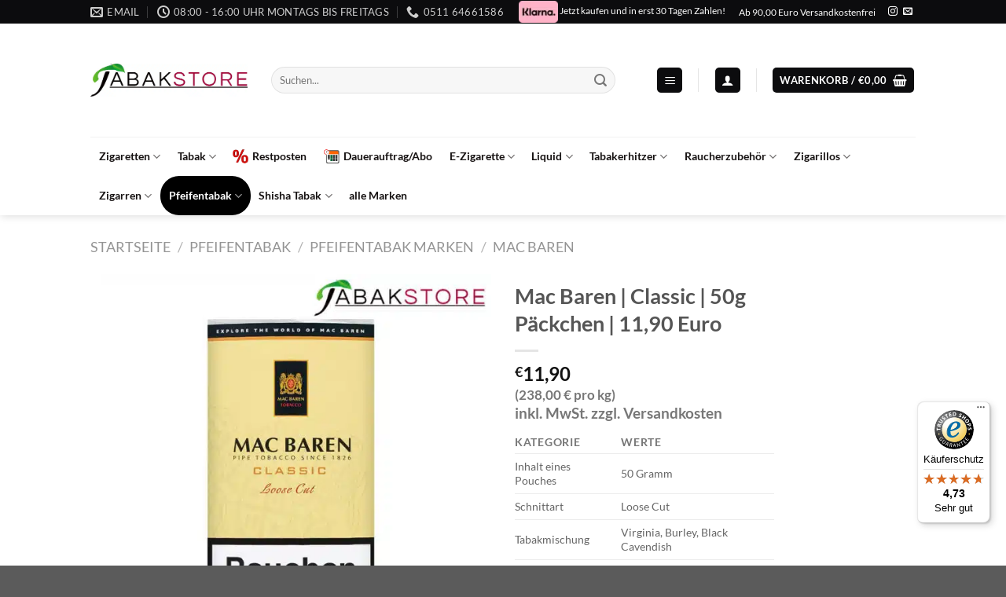

--- FILE ---
content_type: text/html; charset=UTF-8
request_url: https://tabakstore.de/produkt/mac-baren-classic-50g-paeckchen-1020-euro/
body_size: 77143
content:
<!DOCTYPE html>
<html lang="de" class="loading-site no-js">
<head>
	<meta charset="UTF-8" />
	<link rel="profile" href="https://gmpg.org/xfn/11" />
	<link rel="pingback" href="https://tabakstore.de/xmlrpc.php" />

	<script>(function(html){html.className = html.className.replace(/\bno-js\b/,'js')})(document.documentElement);</script>
<meta name='robots' content='index, follow, max-image-preview:large, max-snippet:-1, max-video-preview:-1' />
<meta name="viewport" content="width=device-width, initial-scale=1" />
	<!-- This site is optimized with the Yoast SEO Premium plugin v26.7 (Yoast SEO v26.7) - https://yoast.com/wordpress/plugins/seo/ -->
	<title>Mac Baren Classic | Pfeifentabak | 50g Päckchen | 11,90€</title>
<link data-rocket-prefetch href="https://chimpstatic.com" rel="dns-prefetch">
<link data-rocket-prefetch href="https://www.googletagmanager.com" rel="dns-prefetch"><link rel="preload" data-rocket-preload as="image" href="https://tabakstore.de/wp-content/uploads/2021/09/mac-baren-pfeifentabak-classic-loose-cut-50g-pouch-600x600.jpg.webp" imagesrcset="https://tabakstore.de/wp-content/uploads/2021/09/mac-baren-pfeifentabak-classic-loose-cut-50g-pouch-600x600.jpg.webp 600w,https://tabakstore.de/wp-content/uploads/2021/09/mac-baren-pfeifentabak-classic-loose-cut-50g-pouch-400x400.jpg.webp 400w,https://tabakstore.de/wp-content/uploads/2021/09/mac-baren-pfeifentabak-classic-loose-cut-50g-pouch-800x800.jpg.webp 800w,https://tabakstore.de/wp-content/uploads/2021/09/mac-baren-pfeifentabak-classic-loose-cut-50g-pouch-280x280.jpg.webp 280w,https://tabakstore.de/wp-content/uploads/2021/09/mac-baren-pfeifentabak-classic-loose-cut-50g-pouch-768x768.jpg.webp 768w,https://tabakstore.de/wp-content/uploads/2021/09/mac-baren-pfeifentabak-classic-loose-cut-50g-pouch-70x70.jpg.webp 70w,https://tabakstore.de/wp-content/uploads/2021/09/mac-baren-pfeifentabak-classic-loose-cut-50g-pouch-100x100.jpg.webp 100w,https://tabakstore.de/wp-content/uploads/2021/09/mac-baren-pfeifentabak-classic-loose-cut-50g-pouch-300x300.jpg.webp 300w,https://tabakstore.de/wp-content/uploads/2021/09/mac-baren-pfeifentabak-classic-loose-cut-50g-pouch.jpg.webp 1000w" imagesizes="(max-width: 600px) 100vw, 600px" fetchpriority="high">
	<meta name="description" content="Kaufen sie Ihren Mac Baren Classic Pfeifentabak bequem Online. Der Tabak kommt mit 50g zu 11,90€. Lieferzeit 1-2 Werktage" />
	<link rel="canonical" href="https://tabakstore.de/produkt/mac-baren-classic-50g-paeckchen-1020-euro/" />
	<meta property="og:locale" content="de_DE" />
	<meta property="og:type" content="product" />
	<meta property="og:title" content="Mac Baren | Classic | 50g Päckchen | 11,90 Euro" />
	<meta property="og:description" content="Kaufen sie Ihren Mac Baren Classic Pfeifentabak bequem Online. Der Tabak kommt mit 50g zu 11,90€. Lieferzeit 1-2 Werktage" />
	<meta property="og:url" content="https://tabakstore.de/produkt/mac-baren-classic-50g-paeckchen-1020-euro/" />
	<meta property="og:site_name" content="Tabakstore" />
	<meta property="article:modified_time" content="2025-12-11T19:13:31+00:00" />
	<meta property="og:image" content="https://tabakstore.de/wp-content/uploads/2021/09/mac-baren-pfeifentabak-classic-loose-cut-50g-pouch.jpg" />
	<meta property="og:image:width" content="1000" />
	<meta property="og:image:height" content="1000" />
	<meta property="og:image:type" content="image/jpeg" />
	<meta name="twitter:card" content="summary_large_image" />
	<meta name="twitter:label1" content="Preis" />
	<meta name="twitter:data1" content="&euro;11,90 Alle Preise inkl. gesetzl. Mehrwertsteuer zzgl. Versandkosten" />
	<meta name="twitter:label2" content="Verfügbarkeit" />
	<meta name="twitter:data2" content="ausverkauft" />
	<script type="application/ld+json" class="yoast-schema-graph">{"@context":"https://schema.org","@graph":[{"@type":["WebPage","ItemPage"],"@id":"https://tabakstore.de/produkt/mac-baren-classic-50g-paeckchen-1020-euro/","url":"https://tabakstore.de/produkt/mac-baren-classic-50g-paeckchen-1020-euro/","name":"Mac Baren Classic | Pfeifentabak | 50g Päckchen | 11,90€","isPartOf":{"@id":"https://tabakstore.de/#website"},"primaryImageOfPage":{"@id":"https://tabakstore.de/produkt/mac-baren-classic-50g-paeckchen-1020-euro/#primaryimage"},"image":{"@id":"https://tabakstore.de/produkt/mac-baren-classic-50g-paeckchen-1020-euro/#primaryimage"},"thumbnailUrl":"https://tabakstore.de/wp-content/uploads/2021/09/mac-baren-pfeifentabak-classic-loose-cut-50g-pouch.jpg","description":"Kaufen sie Ihren Mac Baren Classic Pfeifentabak bequem Online. Der Tabak kommt mit 50g zu 11,90€. Lieferzeit 1-2 Werktage","breadcrumb":{"@id":"https://tabakstore.de/produkt/mac-baren-classic-50g-paeckchen-1020-euro/#breadcrumb"},"inLanguage":"de","potentialAction":{"@type":"BuyAction","target":"https://tabakstore.de/produkt/mac-baren-classic-50g-paeckchen-1020-euro/"}},{"@type":"ImageObject","inLanguage":"de","@id":"https://tabakstore.de/produkt/mac-baren-classic-50g-paeckchen-1020-euro/#primaryimage","url":"https://tabakstore.de/wp-content/uploads/2021/09/mac-baren-pfeifentabak-classic-loose-cut-50g-pouch.jpg","contentUrl":"https://tabakstore.de/wp-content/uploads/2021/09/mac-baren-pfeifentabak-classic-loose-cut-50g-pouch.jpg","width":1000,"height":1000,"caption":"mac-baren-pfeifentabak-classic-loose-cut-50g-pouch"},{"@type":"BreadcrumbList","@id":"https://tabakstore.de/produkt/mac-baren-classic-50g-paeckchen-1020-euro/#breadcrumb","itemListElement":[{"@type":"ListItem","position":1,"name":"Startseite","item":"https://tabakstore.de/"},{"@type":"ListItem","position":2,"name":"Shop","item":"https://tabakstore.de/shop/"},{"@type":"ListItem","position":3,"name":"Mac Baren | Classic | 50g Päckchen | 11,90 Euro"}]},{"@type":"WebSite","@id":"https://tabakstore.de/#website","url":"https://tabakstore.de/","name":"Tabakstore","description":"Jetzt Zigaretten Online Bestellen!","publisher":{"@id":"https://tabakstore.de/#organization"},"potentialAction":[{"@type":"SearchAction","target":{"@type":"EntryPoint","urlTemplate":"https://tabakstore.de/?s={search_term_string}"},"query-input":{"@type":"PropertyValueSpecification","valueRequired":true,"valueName":"search_term_string"}}],"inLanguage":"de"},{"@type":"Organization","@id":"https://tabakstore.de/#organization","name":"Tabakstore","url":"https://tabakstore.de/","logo":{"@type":"ImageObject","inLanguage":"de","@id":"https://tabakstore.de/#/schema/logo/image/","url":"https://tabakstore.de/wp-content/uploads/2020/05/75CCBF20-7A33-4169-8B7A-982CFD1D9EDC.jpeg","contentUrl":"https://tabakstore.de/wp-content/uploads/2020/05/75CCBF20-7A33-4169-8B7A-982CFD1D9EDC.jpeg","width":1000,"height":1000,"caption":"Tabakstore"},"image":{"@id":"https://tabakstore.de/#/schema/logo/image/"},"sameAs":["https://www.instagram.com/tabakstore.de/","https://www.tiktok.com/@tabakstore.de"],"email":"info@tabakstore.de","telephone":"0511 64661586","foundingDate":"2015-04-01","numberOfEmployees":{"@type":"QuantitativeValue","minValue":"51","maxValue":"200"},"hasMerchantReturnPolicy":{"@type":"MerchantReturnPolicy","merchantReturnLink":"https://tabakstore.de/widerrufsbelehrung/"}}]}</script>
	<meta property="product:brand" content="Mac Baren" />
	<meta property="product:price:amount" content="11.90" />
	<meta property="product:price:currency" content="EUR" />
	<meta property="og:availability" content="out of stock" />
	<meta property="product:availability" content="out of stock" />
	<meta property="product:retailer_item_id" content="5707294299206" />
	<meta property="product:condition" content="new" />
	<!-- / Yoast SEO Premium plugin. -->


<link rel='dns-prefetch' href='//widgets.trustedshops.com' />
<link rel='dns-prefetch' href='//cdnjs.cloudflare.com' />
<link rel='dns-prefetch' href='//www.googletagmanager.com' />

<link rel='prefetch' href='https://tabakstore.de/wp-content/themes/flatsome/assets/js/flatsome.js?ver=e1ad26bd5672989785e1' />
<link rel='prefetch' href='https://tabakstore.de/wp-content/themes/flatsome/assets/js/chunk.slider.js?ver=3.19.11' />
<link rel='prefetch' href='https://tabakstore.de/wp-content/themes/flatsome/assets/js/chunk.popups.js?ver=3.19.11' />
<link rel='prefetch' href='https://tabakstore.de/wp-content/themes/flatsome/assets/js/chunk.tooltips.js?ver=3.19.11' />
<link rel='prefetch' href='https://tabakstore.de/wp-content/themes/flatsome/assets/js/woocommerce.js?ver=dd6035ce106022a74757' />
<link rel="alternate" type="application/rss+xml" title="Tabakstore &raquo; Feed" href="https://tabakstore.de/feed/" />
<link rel="alternate" type="application/rss+xml" title="Tabakstore &raquo; Kommentar-Feed" href="https://tabakstore.de/comments/feed/" />
<link rel="alternate" type="application/rss+xml" title="Tabakstore &raquo; Mac Baren | Classic | 50g Päckchen | 11,90 Euro-Kommentar-Feed" href="https://tabakstore.de/produkt/mac-baren-classic-50g-paeckchen-1020-euro/feed/" />
<link rel="alternate" title="oEmbed (JSON)" type="application/json+oembed" href="https://tabakstore.de/wp-json/oembed/1.0/embed?url=https%3A%2F%2Ftabakstore.de%2Fprodukt%2Fmac-baren-classic-50g-paeckchen-1020-euro%2F" />
<link rel="alternate" title="oEmbed (XML)" type="text/xml+oembed" href="https://tabakstore.de/wp-json/oembed/1.0/embed?url=https%3A%2F%2Ftabakstore.de%2Fprodukt%2Fmac-baren-classic-50g-paeckchen-1020-euro%2F&#038;format=xml" />
<style id='wp-img-auto-sizes-contain-inline-css' type='text/css'>
img:is([sizes=auto i],[sizes^="auto," i]){contain-intrinsic-size:3000px 1500px}
/*# sourceURL=wp-img-auto-sizes-contain-inline-css */
</style>
<link data-minify="1" rel='stylesheet' id='pr-dhl-preferred-services-integration-css' href='https://tabakstore.de/wp-content/cache/min/1/wp-content/plugins/dhl-for-woocommerce/build/style-index.css?ver=1767779861' type='text/css' media='all' />
<link data-minify="1" rel='stylesheet' id='pr-dhl-blocks-style-css' href='https://tabakstore.de/wp-content/cache/min/1/wp-content/plugins/dhl-for-woocommerce/build/style-index.css?ver=1767779861' type='text/css' media='all' />
<style id='wp-emoji-styles-inline-css' type='text/css'>

	img.wp-smiley, img.emoji {
		display: inline !important;
		border: none !important;
		box-shadow: none !important;
		height: 1em !important;
		width: 1em !important;
		margin: 0 0.07em !important;
		vertical-align: -0.1em !important;
		background: none !important;
		padding: 0 !important;
	}
/*# sourceURL=wp-emoji-styles-inline-css */
</style>
<style id='wp-block-library-inline-css' type='text/css'>
:root{--wp-block-synced-color:#7a00df;--wp-block-synced-color--rgb:122,0,223;--wp-bound-block-color:var(--wp-block-synced-color);--wp-editor-canvas-background:#ddd;--wp-admin-theme-color:#007cba;--wp-admin-theme-color--rgb:0,124,186;--wp-admin-theme-color-darker-10:#006ba1;--wp-admin-theme-color-darker-10--rgb:0,107,160.5;--wp-admin-theme-color-darker-20:#005a87;--wp-admin-theme-color-darker-20--rgb:0,90,135;--wp-admin-border-width-focus:2px}@media (min-resolution:192dpi){:root{--wp-admin-border-width-focus:1.5px}}.wp-element-button{cursor:pointer}:root .has-very-light-gray-background-color{background-color:#eee}:root .has-very-dark-gray-background-color{background-color:#313131}:root .has-very-light-gray-color{color:#eee}:root .has-very-dark-gray-color{color:#313131}:root .has-vivid-green-cyan-to-vivid-cyan-blue-gradient-background{background:linear-gradient(135deg,#00d084,#0693e3)}:root .has-purple-crush-gradient-background{background:linear-gradient(135deg,#34e2e4,#4721fb 50%,#ab1dfe)}:root .has-hazy-dawn-gradient-background{background:linear-gradient(135deg,#faaca8,#dad0ec)}:root .has-subdued-olive-gradient-background{background:linear-gradient(135deg,#fafae1,#67a671)}:root .has-atomic-cream-gradient-background{background:linear-gradient(135deg,#fdd79a,#004a59)}:root .has-nightshade-gradient-background{background:linear-gradient(135deg,#330968,#31cdcf)}:root .has-midnight-gradient-background{background:linear-gradient(135deg,#020381,#2874fc)}:root{--wp--preset--font-size--normal:16px;--wp--preset--font-size--huge:42px}.has-regular-font-size{font-size:1em}.has-larger-font-size{font-size:2.625em}.has-normal-font-size{font-size:var(--wp--preset--font-size--normal)}.has-huge-font-size{font-size:var(--wp--preset--font-size--huge)}.has-text-align-center{text-align:center}.has-text-align-left{text-align:left}.has-text-align-right{text-align:right}.has-fit-text{white-space:nowrap!important}#end-resizable-editor-section{display:none}.aligncenter{clear:both}.items-justified-left{justify-content:flex-start}.items-justified-center{justify-content:center}.items-justified-right{justify-content:flex-end}.items-justified-space-between{justify-content:space-between}.screen-reader-text{border:0;clip-path:inset(50%);height:1px;margin:-1px;overflow:hidden;padding:0;position:absolute;width:1px;word-wrap:normal!important}.screen-reader-text:focus{background-color:#ddd;clip-path:none;color:#444;display:block;font-size:1em;height:auto;left:5px;line-height:normal;padding:15px 23px 14px;text-decoration:none;top:5px;width:auto;z-index:100000}html :where(.has-border-color){border-style:solid}html :where([style*=border-top-color]){border-top-style:solid}html :where([style*=border-right-color]){border-right-style:solid}html :where([style*=border-bottom-color]){border-bottom-style:solid}html :where([style*=border-left-color]){border-left-style:solid}html :where([style*=border-width]){border-style:solid}html :where([style*=border-top-width]){border-top-style:solid}html :where([style*=border-right-width]){border-right-style:solid}html :where([style*=border-bottom-width]){border-bottom-style:solid}html :where([style*=border-left-width]){border-left-style:solid}html :where(img[class*=wp-image-]){height:auto;max-width:100%}:where(figure){margin:0 0 1em}html :where(.is-position-sticky){--wp-admin--admin-bar--position-offset:var(--wp-admin--admin-bar--height,0px)}@media screen and (max-width:600px){html :where(.is-position-sticky){--wp-admin--admin-bar--position-offset:0px}}

/*# sourceURL=wp-block-library-inline-css */
</style><link data-minify="1" rel='stylesheet' id='wc-blocks-style-css' href='https://tabakstore.de/wp-content/cache/min/1/wp-content/plugins/woocommerce/assets/client/blocks/wc-blocks.css?ver=1767779861' type='text/css' media='all' />
<style id='global-styles-inline-css' type='text/css'>
:root{--wp--preset--aspect-ratio--square: 1;--wp--preset--aspect-ratio--4-3: 4/3;--wp--preset--aspect-ratio--3-4: 3/4;--wp--preset--aspect-ratio--3-2: 3/2;--wp--preset--aspect-ratio--2-3: 2/3;--wp--preset--aspect-ratio--16-9: 16/9;--wp--preset--aspect-ratio--9-16: 9/16;--wp--preset--color--black: #000000;--wp--preset--color--cyan-bluish-gray: #abb8c3;--wp--preset--color--white: #ffffff;--wp--preset--color--pale-pink: #f78da7;--wp--preset--color--vivid-red: #cf2e2e;--wp--preset--color--luminous-vivid-orange: #ff6900;--wp--preset--color--luminous-vivid-amber: #fcb900;--wp--preset--color--light-green-cyan: #7bdcb5;--wp--preset--color--vivid-green-cyan: #00d084;--wp--preset--color--pale-cyan-blue: #8ed1fc;--wp--preset--color--vivid-cyan-blue: #0693e3;--wp--preset--color--vivid-purple: #9b51e0;--wp--preset--color--primary: #0c0c0e;--wp--preset--color--secondary: #d26e4b;--wp--preset--color--success: #7a9c59;--wp--preset--color--alert: #b20000;--wp--preset--gradient--vivid-cyan-blue-to-vivid-purple: linear-gradient(135deg,rgb(6,147,227) 0%,rgb(155,81,224) 100%);--wp--preset--gradient--light-green-cyan-to-vivid-green-cyan: linear-gradient(135deg,rgb(122,220,180) 0%,rgb(0,208,130) 100%);--wp--preset--gradient--luminous-vivid-amber-to-luminous-vivid-orange: linear-gradient(135deg,rgb(252,185,0) 0%,rgb(255,105,0) 100%);--wp--preset--gradient--luminous-vivid-orange-to-vivid-red: linear-gradient(135deg,rgb(255,105,0) 0%,rgb(207,46,46) 100%);--wp--preset--gradient--very-light-gray-to-cyan-bluish-gray: linear-gradient(135deg,rgb(238,238,238) 0%,rgb(169,184,195) 100%);--wp--preset--gradient--cool-to-warm-spectrum: linear-gradient(135deg,rgb(74,234,220) 0%,rgb(151,120,209) 20%,rgb(207,42,186) 40%,rgb(238,44,130) 60%,rgb(251,105,98) 80%,rgb(254,248,76) 100%);--wp--preset--gradient--blush-light-purple: linear-gradient(135deg,rgb(255,206,236) 0%,rgb(152,150,240) 100%);--wp--preset--gradient--blush-bordeaux: linear-gradient(135deg,rgb(254,205,165) 0%,rgb(254,45,45) 50%,rgb(107,0,62) 100%);--wp--preset--gradient--luminous-dusk: linear-gradient(135deg,rgb(255,203,112) 0%,rgb(199,81,192) 50%,rgb(65,88,208) 100%);--wp--preset--gradient--pale-ocean: linear-gradient(135deg,rgb(255,245,203) 0%,rgb(182,227,212) 50%,rgb(51,167,181) 100%);--wp--preset--gradient--electric-grass: linear-gradient(135deg,rgb(202,248,128) 0%,rgb(113,206,126) 100%);--wp--preset--gradient--midnight: linear-gradient(135deg,rgb(2,3,129) 0%,rgb(40,116,252) 100%);--wp--preset--font-size--small: 13px;--wp--preset--font-size--medium: 20px;--wp--preset--font-size--large: 36px;--wp--preset--font-size--x-large: 42px;--wp--preset--spacing--20: 0.44rem;--wp--preset--spacing--30: 0.67rem;--wp--preset--spacing--40: 1rem;--wp--preset--spacing--50: 1.5rem;--wp--preset--spacing--60: 2.25rem;--wp--preset--spacing--70: 3.38rem;--wp--preset--spacing--80: 5.06rem;--wp--preset--shadow--natural: 6px 6px 9px rgba(0, 0, 0, 0.2);--wp--preset--shadow--deep: 12px 12px 50px rgba(0, 0, 0, 0.4);--wp--preset--shadow--sharp: 6px 6px 0px rgba(0, 0, 0, 0.2);--wp--preset--shadow--outlined: 6px 6px 0px -3px rgb(255, 255, 255), 6px 6px rgb(0, 0, 0);--wp--preset--shadow--crisp: 6px 6px 0px rgb(0, 0, 0);}:where(body) { margin: 0; }.wp-site-blocks > .alignleft { float: left; margin-right: 2em; }.wp-site-blocks > .alignright { float: right; margin-left: 2em; }.wp-site-blocks > .aligncenter { justify-content: center; margin-left: auto; margin-right: auto; }:where(.is-layout-flex){gap: 0.5em;}:where(.is-layout-grid){gap: 0.5em;}.is-layout-flow > .alignleft{float: left;margin-inline-start: 0;margin-inline-end: 2em;}.is-layout-flow > .alignright{float: right;margin-inline-start: 2em;margin-inline-end: 0;}.is-layout-flow > .aligncenter{margin-left: auto !important;margin-right: auto !important;}.is-layout-constrained > .alignleft{float: left;margin-inline-start: 0;margin-inline-end: 2em;}.is-layout-constrained > .alignright{float: right;margin-inline-start: 2em;margin-inline-end: 0;}.is-layout-constrained > .aligncenter{margin-left: auto !important;margin-right: auto !important;}.is-layout-constrained > :where(:not(.alignleft):not(.alignright):not(.alignfull)){margin-left: auto !important;margin-right: auto !important;}body .is-layout-flex{display: flex;}.is-layout-flex{flex-wrap: wrap;align-items: center;}.is-layout-flex > :is(*, div){margin: 0;}body .is-layout-grid{display: grid;}.is-layout-grid > :is(*, div){margin: 0;}body{padding-top: 0px;padding-right: 0px;padding-bottom: 0px;padding-left: 0px;}a:where(:not(.wp-element-button)){text-decoration: none;}:root :where(.wp-element-button, .wp-block-button__link){background-color: #32373c;border-width: 0;color: #fff;font-family: inherit;font-size: inherit;font-style: inherit;font-weight: inherit;letter-spacing: inherit;line-height: inherit;padding-top: calc(0.667em + 2px);padding-right: calc(1.333em + 2px);padding-bottom: calc(0.667em + 2px);padding-left: calc(1.333em + 2px);text-decoration: none;text-transform: inherit;}.has-black-color{color: var(--wp--preset--color--black) !important;}.has-cyan-bluish-gray-color{color: var(--wp--preset--color--cyan-bluish-gray) !important;}.has-white-color{color: var(--wp--preset--color--white) !important;}.has-pale-pink-color{color: var(--wp--preset--color--pale-pink) !important;}.has-vivid-red-color{color: var(--wp--preset--color--vivid-red) !important;}.has-luminous-vivid-orange-color{color: var(--wp--preset--color--luminous-vivid-orange) !important;}.has-luminous-vivid-amber-color{color: var(--wp--preset--color--luminous-vivid-amber) !important;}.has-light-green-cyan-color{color: var(--wp--preset--color--light-green-cyan) !important;}.has-vivid-green-cyan-color{color: var(--wp--preset--color--vivid-green-cyan) !important;}.has-pale-cyan-blue-color{color: var(--wp--preset--color--pale-cyan-blue) !important;}.has-vivid-cyan-blue-color{color: var(--wp--preset--color--vivid-cyan-blue) !important;}.has-vivid-purple-color{color: var(--wp--preset--color--vivid-purple) !important;}.has-primary-color{color: var(--wp--preset--color--primary) !important;}.has-secondary-color{color: var(--wp--preset--color--secondary) !important;}.has-success-color{color: var(--wp--preset--color--success) !important;}.has-alert-color{color: var(--wp--preset--color--alert) !important;}.has-black-background-color{background-color: var(--wp--preset--color--black) !important;}.has-cyan-bluish-gray-background-color{background-color: var(--wp--preset--color--cyan-bluish-gray) !important;}.has-white-background-color{background-color: var(--wp--preset--color--white) !important;}.has-pale-pink-background-color{background-color: var(--wp--preset--color--pale-pink) !important;}.has-vivid-red-background-color{background-color: var(--wp--preset--color--vivid-red) !important;}.has-luminous-vivid-orange-background-color{background-color: var(--wp--preset--color--luminous-vivid-orange) !important;}.has-luminous-vivid-amber-background-color{background-color: var(--wp--preset--color--luminous-vivid-amber) !important;}.has-light-green-cyan-background-color{background-color: var(--wp--preset--color--light-green-cyan) !important;}.has-vivid-green-cyan-background-color{background-color: var(--wp--preset--color--vivid-green-cyan) !important;}.has-pale-cyan-blue-background-color{background-color: var(--wp--preset--color--pale-cyan-blue) !important;}.has-vivid-cyan-blue-background-color{background-color: var(--wp--preset--color--vivid-cyan-blue) !important;}.has-vivid-purple-background-color{background-color: var(--wp--preset--color--vivid-purple) !important;}.has-primary-background-color{background-color: var(--wp--preset--color--primary) !important;}.has-secondary-background-color{background-color: var(--wp--preset--color--secondary) !important;}.has-success-background-color{background-color: var(--wp--preset--color--success) !important;}.has-alert-background-color{background-color: var(--wp--preset--color--alert) !important;}.has-black-border-color{border-color: var(--wp--preset--color--black) !important;}.has-cyan-bluish-gray-border-color{border-color: var(--wp--preset--color--cyan-bluish-gray) !important;}.has-white-border-color{border-color: var(--wp--preset--color--white) !important;}.has-pale-pink-border-color{border-color: var(--wp--preset--color--pale-pink) !important;}.has-vivid-red-border-color{border-color: var(--wp--preset--color--vivid-red) !important;}.has-luminous-vivid-orange-border-color{border-color: var(--wp--preset--color--luminous-vivid-orange) !important;}.has-luminous-vivid-amber-border-color{border-color: var(--wp--preset--color--luminous-vivid-amber) !important;}.has-light-green-cyan-border-color{border-color: var(--wp--preset--color--light-green-cyan) !important;}.has-vivid-green-cyan-border-color{border-color: var(--wp--preset--color--vivid-green-cyan) !important;}.has-pale-cyan-blue-border-color{border-color: var(--wp--preset--color--pale-cyan-blue) !important;}.has-vivid-cyan-blue-border-color{border-color: var(--wp--preset--color--vivid-cyan-blue) !important;}.has-vivid-purple-border-color{border-color: var(--wp--preset--color--vivid-purple) !important;}.has-primary-border-color{border-color: var(--wp--preset--color--primary) !important;}.has-secondary-border-color{border-color: var(--wp--preset--color--secondary) !important;}.has-success-border-color{border-color: var(--wp--preset--color--success) !important;}.has-alert-border-color{border-color: var(--wp--preset--color--alert) !important;}.has-vivid-cyan-blue-to-vivid-purple-gradient-background{background: var(--wp--preset--gradient--vivid-cyan-blue-to-vivid-purple) !important;}.has-light-green-cyan-to-vivid-green-cyan-gradient-background{background: var(--wp--preset--gradient--light-green-cyan-to-vivid-green-cyan) !important;}.has-luminous-vivid-amber-to-luminous-vivid-orange-gradient-background{background: var(--wp--preset--gradient--luminous-vivid-amber-to-luminous-vivid-orange) !important;}.has-luminous-vivid-orange-to-vivid-red-gradient-background{background: var(--wp--preset--gradient--luminous-vivid-orange-to-vivid-red) !important;}.has-very-light-gray-to-cyan-bluish-gray-gradient-background{background: var(--wp--preset--gradient--very-light-gray-to-cyan-bluish-gray) !important;}.has-cool-to-warm-spectrum-gradient-background{background: var(--wp--preset--gradient--cool-to-warm-spectrum) !important;}.has-blush-light-purple-gradient-background{background: var(--wp--preset--gradient--blush-light-purple) !important;}.has-blush-bordeaux-gradient-background{background: var(--wp--preset--gradient--blush-bordeaux) !important;}.has-luminous-dusk-gradient-background{background: var(--wp--preset--gradient--luminous-dusk) !important;}.has-pale-ocean-gradient-background{background: var(--wp--preset--gradient--pale-ocean) !important;}.has-electric-grass-gradient-background{background: var(--wp--preset--gradient--electric-grass) !important;}.has-midnight-gradient-background{background: var(--wp--preset--gradient--midnight) !important;}.has-small-font-size{font-size: var(--wp--preset--font-size--small) !important;}.has-medium-font-size{font-size: var(--wp--preset--font-size--medium) !important;}.has-large-font-size{font-size: var(--wp--preset--font-size--large) !important;}.has-x-large-font-size{font-size: var(--wp--preset--font-size--x-large) !important;}
/*# sourceURL=global-styles-inline-css */
</style>

<link data-minify="1" rel='stylesheet' id='inchweb-abo-frontend-css-all-css' href='https://tabakstore.de/wp-content/cache/background-css/1/tabakstore.de/wp-content/cache/min/1/wp-content/plugins/inchweb-abo/includes/frontend/assets/css/inchweb-abo-frontend-all.css?ver=1767779861&wpr_t=1768585091' type='text/css' media='all' />
<link rel='stylesheet' id='lc-storage-app-css' href='https://tabakstore.de/wp-content/plugins/lc-storage-app/public/css/lc-storage-app-public.css?ver=1.0.0' type='text/css' media='all' />
<link rel='stylesheet' id='photoswipe-css' href='https://tabakstore.de/wp-content/cache/background-css/1/tabakstore.de/wp-content/plugins/woocommerce/assets/css/photoswipe/photoswipe.min.css?ver=10.4.3&wpr_t=1768585091' type='text/css' media='all' />
<link rel='stylesheet' id='photoswipe-default-skin-css' href='https://tabakstore.de/wp-content/cache/background-css/1/tabakstore.de/wp-content/plugins/woocommerce/assets/css/photoswipe/default-skin/default-skin.min.css?ver=10.4.3&wpr_t=1768585091' type='text/css' media='all' />
<style id='woocommerce-inline-inline-css' type='text/css'>
.woocommerce form .form-row .required { visibility: visible; }
/*# sourceURL=woocommerce-inline-inline-css */
</style>
<link data-minify="1" rel='stylesheet' id='wpg-main-style-css' href='https://tabakstore.de/wp-content/cache/min/1/wp-content/plugins/wp_glossary/assets/css/style.css?ver=1767779861' type='text/css' media='all' />
<link data-minify="1" rel='stylesheet' id='woo-abo-css' href='https://tabakstore.de/wp-content/cache/min/1/wp-content/plugins/woo-abo/public/css/woo-abo-public-all.css?ver=1767779861' type='text/css' media='all' />
<link data-minify="1" rel='stylesheet' id='borlabs-cookie-css' href='https://tabakstore.de/wp-content/cache/min/1/wp-content/cache/borlabs-cookie/borlabs-cookie_1_de.css?ver=1767779861' type='text/css' media='all' />
<link rel='stylesheet' id='tablepress-default-css' href='https://tabakstore.de/wp-content/tablepress-combined.min.css?ver=47' type='text/css' media='all' />
<link data-minify="1" rel='stylesheet' id='wc-pb-checkout-blocks-css' href='https://tabakstore.de/wp-content/cache/min/1/wp-content/plugins/woocommerce-product-bundles/assets/css/frontend/checkout-blocks.css?ver=1767779861' type='text/css' media='all' />
<style id='wc-pb-checkout-blocks-inline-css' type='text/css'>
table.wc-block-cart-items .wc-block-cart-items__row.is-bundle__meta_hidden .wc-block-components-product-details__beinhaltet, .wc-block-components-order-summary-item.is-bundle__meta_hidden .wc-block-components-product-details__beinhaltet { display:none; } table.wc-block-cart-items .wc-block-cart-items__row.is-bundle .wc-block-components-product-details__beinhaltet .wc-block-components-product-details__name, .wc-block-components-order-summary-item.is-bundle .wc-block-components-product-details__beinhaltet .wc-block-components-product-details__name { display:block; margin-bottom: 0.5em } table.wc-block-cart-items .wc-block-cart-items__row.is-bundle .wc-block-components-product-details__beinhaltet:not(:first-of-type) .wc-block-components-product-details__name, .wc-block-components-order-summary-item.is-bundle .wc-block-components-product-details__beinhaltet:not(:first-of-type) .wc-block-components-product-details__name { display:none } table.wc-block-cart-items .wc-block-cart-items__row.is-bundle .wc-block-components-product-details__beinhaltet + li:not( .wc-block-components-product-details__beinhaltet ), .wc-block-components-order-summary-item.is-bundle .wc-block-components-product-details__beinhaltet + li:not( .wc-block-components-product-details__beinhaltet ) { margin-top:0.5em }
/*# sourceURL=wc-pb-checkout-blocks-inline-css */
</style>
<link data-minify="1" rel='stylesheet' id='yith-wfbt-query-dialog-style-css' href='https://tabakstore.de/wp-content/cache/min/1/ajax/libs/jquery-modal/0.9.1/jquery.modal.min.css?ver=1767779863' type='text/css' media='all' />
<link data-minify="1" rel='stylesheet' id='yith-wfbt-style-css' href='https://tabakstore.de/wp-content/cache/background-css/1/tabakstore.de/wp-content/cache/min/1/wp-content/plugins/yith-woocommerce-frequently-bought-together-premium/assets/css/yith-wfbt.css?ver=1767779863&wpr_t=1768585091' type='text/css' media='all' />
<style id='yith-wfbt-style-inline-css' type='text/css'>

                .yith-wfbt-submit-block .yith-wfbt-submit-button{background: #222222;color: #ffffff;border-color: #222222;}
                .yith-wfbt-submit-block .yith-wfbt-submit-button:hover{background: #222222;color: #ffffff;border-color: #222222;}
                .yith-wfbt-form{background: #ffffff;}
/*# sourceURL=yith-wfbt-style-inline-css */
</style>
<link data-minify="1" rel='stylesheet' id='wc-bundle-style-css' href='https://tabakstore.de/wp-content/cache/min/1/wp-content/plugins/woocommerce-product-bundles/assets/css/frontend/woocommerce.css?ver=1767779861' type='text/css' media='all' />
<link data-minify="1" rel='stylesheet' id='flatsome-main-css' href='https://tabakstore.de/wp-content/cache/background-css/1/tabakstore.de/wp-content/cache/min/1/wp-content/themes/flatsome/assets/css/flatsome.css?ver=1767779861&wpr_t=1768585091' type='text/css' media='all' />
<style id='flatsome-main-inline-css' type='text/css'>
@font-face {
				font-family: "fl-icons";
				font-display: block;
				src: url(https://tabakstore.de/wp-content/themes/flatsome/assets/css/icons/fl-icons.eot?v=3.19.11);
				src:
					url(https://tabakstore.de/wp-content/themes/flatsome/assets/css/icons/fl-icons.eot#iefix?v=3.19.11) format("embedded-opentype"),
					url(https://tabakstore.de/wp-content/themes/flatsome/assets/css/icons/fl-icons.woff2?v=3.19.11) format("woff2"),
					url(https://tabakstore.de/wp-content/themes/flatsome/assets/css/icons/fl-icons.ttf?v=3.19.11) format("truetype"),
					url(https://tabakstore.de/wp-content/themes/flatsome/assets/css/icons/fl-icons.woff?v=3.19.11) format("woff"),
					url(https://tabakstore.de/wp-content/themes/flatsome/assets/css/icons/fl-icons.svg?v=3.19.11#fl-icons) format("svg");
			}
/*# sourceURL=flatsome-main-inline-css */
</style>
<link data-minify="1" rel='stylesheet' id='flatsome-shop-css' href='https://tabakstore.de/wp-content/cache/min/1/wp-content/themes/flatsome/assets/css/flatsome-shop.css?ver=1767779861' type='text/css' media='all' />
<link data-minify="1" rel='stylesheet' id='flatsome-style-css' href='https://tabakstore.de/wp-content/cache/min/1/wp-content/themes/tabakstore/style.css?ver=1767779861' type='text/css' media='all' />
<link rel='stylesheet' id='cwginstock_frontend_css-css' href='https://tabakstore.de/wp-content/plugins/back-in-stock-notifier-for-woocommerce/assets/css/frontend.min.css?ver=5.8.1' type='text/css' media='' />
<link rel='stylesheet' id='cwginstock_bootstrap-css' href='https://tabakstore.de/wp-content/plugins/back-in-stock-notifier-for-woocommerce/assets/css/bootstrap.min.css?ver=5.8.1' type='text/css' media='' />
<link data-minify="1" rel='stylesheet' id='wc-bundle-css-css' href='https://tabakstore.de/wp-content/cache/min/1/wp-content/plugins/woocommerce-product-bundles/assets/css/frontend/single-product.css?ver=1767779861' type='text/css' media='all' />
<style id='rocket-lazyload-inline-css' type='text/css'>
.rll-youtube-player{position:relative;padding-bottom:56.23%;height:0;overflow:hidden;max-width:100%;}.rll-youtube-player:focus-within{outline: 2px solid currentColor;outline-offset: 5px;}.rll-youtube-player iframe{position:absolute;top:0;left:0;width:100%;height:100%;z-index:100;background:0 0}.rll-youtube-player img{bottom:0;display:block;left:0;margin:auto;max-width:100%;width:100%;position:absolute;right:0;top:0;border:none;height:auto;-webkit-transition:.4s all;-moz-transition:.4s all;transition:.4s all}.rll-youtube-player img:hover{-webkit-filter:brightness(75%)}.rll-youtube-player .play{height:100%;width:100%;left:0;top:0;position:absolute;background:var(--wpr-bg-61aaed9d-d166-482b-96d3-d9646850c68c) no-repeat center;background-color: transparent !important;cursor:pointer;border:none;}
/*# sourceURL=rocket-lazyload-inline-css */
</style>
<script type="text/template" id="tmpl-variation-template">
	<div class="woocommerce-variation-description">{{{ data.variation.variation_description }}}</div>
	<div class="woocommerce-variation-price">{{{ data.variation.price_html }}}</div>
	<div class="woocommerce-variation-availability">{{{ data.variation.availability_html }}}</div>
</script>
<script type="text/template" id="tmpl-unavailable-variation-template">
	<p role="alert">Dieses Produkt ist leider nicht verfügbar. Bitte wähle eine andere Kombination.</p>
</script>
<script type="text/javascript" src="https://tabakstore.de/wp-includes/js/jquery/jquery.min.js?ver=3.7.1" id="jquery-core-js"></script>
<script type="text/javascript" src="https://tabakstore.de/wp-includes/js/jquery/jquery-migrate.min.js?ver=3.4.1" id="jquery-migrate-js" data-rocket-defer defer></script>
<script data-minify="1" type="text/javascript" src="https://tabakstore.de/wp-content/cache/min/1/wp-content/plugins/lc-storage-app/public/js/lc-storage-app-public.js?ver=1767779861" id="lc-storage-app-js" data-rocket-defer defer></script>
<script type="text/javascript" src="https://tabakstore.de/wp-content/plugins/woocommerce/assets/js/jquery-blockui/jquery.blockUI.min.js?ver=2.7.0-wc.10.4.3" id="wc-jquery-blockui-js" data-wp-strategy="defer" data-rocket-defer defer></script>
<script type="text/javascript" id="wc-add-to-cart-js-extra">
/* <![CDATA[ */
var wc_add_to_cart_params = {"ajax_url":"/wp-admin/admin-ajax.php","wc_ajax_url":"/?wc-ajax=%%endpoint%%","i18n_view_cart":"Warenkorb anzeigen","cart_url":"https://tabakstore.de/cart/","is_cart":"","cart_redirect_after_add":"no"};
//# sourceURL=wc-add-to-cart-js-extra
/* ]]> */
</script>
<script type="text/javascript" src="https://tabakstore.de/wp-content/plugins/woocommerce/assets/js/frontend/add-to-cart.min.js?ver=10.4.3" id="wc-add-to-cart-js" defer="defer" data-wp-strategy="defer"></script>
<script type="text/javascript" src="https://tabakstore.de/wp-content/plugins/woocommerce/assets/js/photoswipe/photoswipe.min.js?ver=4.1.1-wc.10.4.3" id="wc-photoswipe-js" defer="defer" data-wp-strategy="defer"></script>
<script type="text/javascript" src="https://tabakstore.de/wp-content/plugins/woocommerce/assets/js/photoswipe/photoswipe-ui-default.min.js?ver=4.1.1-wc.10.4.3" id="wc-photoswipe-ui-default-js" defer="defer" data-wp-strategy="defer"></script>
<script type="text/javascript" id="wc-single-product-js-extra">
/* <![CDATA[ */
var wc_single_product_params = {"i18n_required_rating_text":"Bitte w\u00e4hle eine Bewertung","i18n_rating_options":["1 of 5 stars","2 of 5 stars","3 of 5 stars","4 of 5 stars","5 of 5 stars"],"i18n_product_gallery_trigger_text":"Bildergalerie im Vollbildmodus anzeigen","review_rating_required":"yes","flexslider":{"rtl":false,"animation":"slide","smoothHeight":true,"directionNav":false,"controlNav":"thumbnails","slideshow":false,"animationSpeed":500,"animationLoop":false,"allowOneSlide":false},"zoom_enabled":"","zoom_options":[],"photoswipe_enabled":"1","photoswipe_options":{"shareEl":false,"closeOnScroll":false,"history":false,"hideAnimationDuration":0,"showAnimationDuration":0},"flexslider_enabled":""};
//# sourceURL=wc-single-product-js-extra
/* ]]> */
</script>
<script type="text/javascript" src="https://tabakstore.de/wp-content/plugins/woocommerce/assets/js/frontend/single-product.min.js?ver=10.4.3" id="wc-single-product-js" defer="defer" data-wp-strategy="defer"></script>
<script type="text/javascript" src="https://tabakstore.de/wp-content/plugins/woocommerce/assets/js/js-cookie/js.cookie.min.js?ver=2.1.4-wc.10.4.3" id="wc-js-cookie-js" data-wp-strategy="defer" data-rocket-defer defer></script>
<script type="text/javascript" src="https://tabakstore.de/wp-content/plugins/wp_glossary/assets/js/mixitup.min.js?ver=6.9" id="wpg-mixitup-script-js" data-rocket-defer defer></script>
<script type="text/javascript" id="wpg-main-script-js-extra">
/* <![CDATA[ */
var wpg = {"animation":"1","is_tooltip":"","tooltip_theme":"default","tooltip_animation":"fade","tooltip_position":"top","tooltip_is_arrow":"1","tooltip_min_width":"250","tooltip_max_width":"500","tooltip_speed":"350","tooltip_delay":"200","tooltip_is_touch_devices":""};
//# sourceURL=wpg-main-script-js-extra
/* ]]> */
</script>
<script data-minify="1" type="text/javascript" src="https://tabakstore.de/wp-content/cache/min/1/wp-content/plugins/wp_glossary/assets/js/scripts.js?ver=1767779861" id="wpg-main-script-js" data-rocket-defer defer></script>
<script type="text/javascript" src="https://tabakstore.de/wp-content/plugins/woo-abo/public/js/woo-abo-public.min.js?ver=1.0.0" id="woo-abo-js" data-rocket-defer defer></script>
<script type="text/javascript" id="borlabs-cookie-prioritize-js-extra">
/* <![CDATA[ */
var borlabsCookiePrioritized = {"domain":"tabakstore.de","path":"/","version":"1","bots":"1","optInJS":{"essential":{"google-analyticsthree":"[base64]"},"statistics":{"google-analytics":"[base64]","google-analyticstwo":"[base64]"}}};
//# sourceURL=borlabs-cookie-prioritize-js-extra
/* ]]> */
</script>
<script type="text/javascript" src="https://tabakstore.de/wp-content/plugins/borlabs-cookie/assets/javascript/borlabs-cookie-prioritize.min.js?ver=2.2.40" id="borlabs-cookie-prioritize-js" data-rocket-defer defer></script>
<script type="text/javascript" src="https://tabakstore.de/wp-includes/js/underscore.min.js?ver=1.13.7" id="underscore-js" data-rocket-defer defer></script>
<script type="text/javascript" id="wp-util-js-extra">
/* <![CDATA[ */
var _wpUtilSettings = {"ajax":{"url":"/wp-admin/admin-ajax.php"}};
//# sourceURL=wp-util-js-extra
/* ]]> */
</script>
<script type="text/javascript" src="https://tabakstore.de/wp-includes/js/wp-util.min.js?ver=6.9" id="wp-util-js" data-rocket-defer defer></script>
<script type="text/javascript" id="wc-add-to-cart-variation-js-extra">
/* <![CDATA[ */
var wc_add_to_cart_variation_params = {"wc_ajax_url":"/?wc-ajax=%%endpoint%%","i18n_no_matching_variations_text":"Es entsprechen leider keine Produkte deiner Auswahl. Bitte w\u00e4hle eine andere Kombination.","i18n_make_a_selection_text":"Bitte w\u00e4hle die Produktoptionen, bevor du den Artikel in den Warenkorb legst.","i18n_unavailable_text":"Dieses Produkt ist leider nicht verf\u00fcgbar. Bitte w\u00e4hle eine andere Kombination."};
var wc_add_to_cart_variation_params = {"wc_ajax_url":"/?wc-ajax=%%endpoint%%","i18n_no_matching_variations_text":"Es entsprechen leider keine Produkte deiner Auswahl. Bitte w\u00e4hle eine andere Kombination.","i18n_make_a_selection_text":"Bitte w\u00e4hle die Produktoptionen, bevor du den Artikel in den Warenkorb legst.","i18n_unavailable_text":"Dieses Produkt ist leider nicht verf\u00fcgbar. Bitte w\u00e4hle eine andere Kombination.","i18n_reset_alert_text":"Deine Auswahl wurde zur\u00fcckgesetzt. Bitte w\u00e4hle Produktoptionen aus, bevor du den Artikel in den Warenkorb legst."};
//# sourceURL=wc-add-to-cart-variation-js-extra
/* ]]> */
</script>
<script type="text/javascript" src="https://tabakstore.de/wp-content/plugins/woocommerce/assets/js/frontend/add-to-cart-variation.min.js?ver=10.4.3" id="wc-add-to-cart-variation-js" defer="defer" data-wp-strategy="defer"></script>

<!-- Google Tag (gtac.js) durch Site-Kit hinzugefügt -->
<!-- Von Site Kit hinzugefügtes Google-Analytics-Snippet -->
<script type="text/javascript" src="https://www.googletagmanager.com/gtag/js?id=G-3YG1ZMBWJL" id="google_gtagjs-js" async></script>
<script type="text/javascript" id="google_gtagjs-js-after">
/* <![CDATA[ */
window.dataLayer = window.dataLayer || [];function gtag(){dataLayer.push(arguments);}
gtag("set","linker",{"domains":["tabakstore.de"]});
gtag("js", new Date());
gtag("set", "developer_id.dZTNiMT", true);
gtag("config", "G-3YG1ZMBWJL", {"googlesitekit_post_type":"product"});
//# sourceURL=google_gtagjs-js-after
/* ]]> */
</script>
<link rel="https://api.w.org/" href="https://tabakstore.de/wp-json/" /><link rel="alternate" title="JSON" type="application/json" href="https://tabakstore.de/wp-json/wp/v2/product/122996" /><link rel="EditURI" type="application/rsd+xml" title="RSD" href="https://tabakstore.de/xmlrpc.php?rsd" />
<meta name="generator" content="WordPress 6.9" />
<meta name="generator" content="WooCommerce 10.4.3" />
<link rel='shortlink' href='https://tabakstore.de/?p=122996' />
<meta name="generator" content="Site Kit by Google 1.170.0" /><style type="text/css">
				.wpg-list-block h3 {
					background-color:#f4f4f4;
					color:#777777;
					;
				}
			</style>	<noscript><style>.woocommerce-product-gallery{ opacity: 1 !important; }</style></noscript>
	<script>
if('0' === '1') {
    window.dataLayer = window.dataLayer || [];
    function gtag(){dataLayer.push(arguments);}
    gtag('consent', 'default', {
       'ad_storage': 'denied',
       'analytics_storage': 'denied'
    });
    gtag("js", new Date());

    gtag("config", "G-3YG1ZMBWJL", { "anonymize_ip": true });

    (function (w, d, s, i) {
    var f = d.getElementsByTagName(s)[0],
        j = d.createElement(s);
    j.async = true;
    j.src =
        "https://www.googletagmanager.com/gtag/js?id=" + i;
    f.parentNode.insertBefore(j, f);
    })(window, document, "script", "G-3YG1ZMBWJL");
}
</script><script>
if('0' === '1') {
    window.dataLayer = window.dataLayer || [];
    function gtag(){dataLayer.push(arguments);}
    gtag('consent', 'default', {
       'ad_storage': 'denied',
       'analytics_storage': 'denied'
    });
    gtag("js", new Date());

    gtag("config", "G-3YG1ZMBWJL", { "anonymize_ip": true });

    (function (w, d, s, i) {
    var f = d.getElementsByTagName(s)[0],
        j = d.createElement(s);
    j.async = true;
    j.src =
        "https://www.googletagmanager.com/gtag/js?id=" + i;
    f.parentNode.insertBefore(j, f);
    })(window, document, "script", "G-3YG1ZMBWJL");
}
</script><link rel="icon" href="https://tabakstore.de/wp-content/uploads/2020/03/cropped-n-32x32.png.webp" sizes="32x32" />
<link rel="icon" href="https://tabakstore.de/wp-content/uploads/2020/03/cropped-n-192x192.png.webp" sizes="192x192" />
<link rel="apple-touch-icon" href="https://tabakstore.de/wp-content/uploads/2020/03/cropped-n-180x180.png.webp" />
<meta name="msapplication-TileImage" content="https://tabakstore.de/wp-content/uploads/2020/03/cropped-n-270x270.png" />
<script type="text/javascript">window.wp_data = {"ajax_url":"https:\/\/tabakstore.de\/wp-admin\/admin-ajax.php","checkout_url":"https:\/\/tabakstore.de\/checkout\/"};</script><style id="custom-css" type="text/css">:root {--primary-color: #0c0c0e;--fs-color-primary: #0c0c0e;--fs-color-secondary: #d26e4b;--fs-color-success: #7a9c59;--fs-color-alert: #b20000;--fs-experimental-link-color: #334862;--fs-experimental-link-color-hover: #111;}.tooltipster-base {--tooltip-color: #fff;--tooltip-bg-color: #000;}.off-canvas-right .mfp-content, .off-canvas-left .mfp-content {--drawer-width: 300px;}.off-canvas .mfp-content.off-canvas-cart {--drawer-width: 360px;}.header-main{height: 144px}#logo img{max-height: 144px}#logo{width:200px;}#logo img{padding:5px 0;}.header-bottom{min-height: 10px}.header-top{min-height: 20px}.transparent .header-main{height: 30px}.transparent #logo img{max-height: 30px}.has-transparent + .page-title:first-of-type,.has-transparent + #main > .page-title,.has-transparent + #main > div > .page-title,.has-transparent + #main .page-header-wrapper:first-of-type .page-title{padding-top: 110px;}.header.show-on-scroll,.stuck .header-main{height:70px!important}.stuck #logo img{max-height: 70px!important}.search-form{ width: 90%;}.header-bg-color {background-color: rgba(255,255,255,0.9)}.header-bottom {background-color: #ffffff}.top-bar-nav > li > a{line-height: 16px }.stuck .header-main .nav > li > a{line-height: 50px }.header-bottom-nav > li > a{line-height: 50px }@media (max-width: 549px) {.header-main{height: 39px}#logo img{max-height: 39px}}.nav-dropdown{font-size:100%}body{font-size: 100%;}body{font-family: Lato, sans-serif;}body {font-weight: 400;font-style: normal;}.nav > li > a {font-family: Lato, sans-serif;}.mobile-sidebar-levels-2 .nav > li > ul > li > a {font-family: Lato, sans-serif;}.nav > li > a,.mobile-sidebar-levels-2 .nav > li > ul > li > a {font-weight: 700;font-style: normal;}h1,h2,h3,h4,h5,h6,.heading-font, .off-canvas-center .nav-sidebar.nav-vertical > li > a{font-family: Lato, sans-serif;}h1,h2,h3,h4,h5,h6,.heading-font,.banner h1,.banner h2 {font-weight: 700;font-style: normal;}.alt-font{font-family: "Dancing Script", sans-serif;}.alt-font {font-weight: 400!important;font-style: normal!important;}.header:not(.transparent) .header-bottom-nav.nav > li > a{color: #161212;}.header:not(.transparent) .header-bottom-nav.nav > li > a:hover,.header:not(.transparent) .header-bottom-nav.nav > li.active > a,.header:not(.transparent) .header-bottom-nav.nav > li.current > a,.header:not(.transparent) .header-bottom-nav.nav > li > a.active,.header:not(.transparent) .header-bottom-nav.nav > li > a.current{color: #000000;}.header-bottom-nav.nav-line-bottom > li > a:before,.header-bottom-nav.nav-line-grow > li > a:before,.header-bottom-nav.nav-line > li > a:before,.header-bottom-nav.nav-box > li > a:hover,.header-bottom-nav.nav-box > li.active > a,.header-bottom-nav.nav-pills > li > a:hover,.header-bottom-nav.nav-pills > li.active > a{color:#FFF!important;background-color: #000000;}.shop-page-title.featured-title .title-overlay{background-color: rgba(12,12,12,0.3);}.current .breadcrumb-step, [data-icon-label]:after, .button#place_order,.button.checkout,.checkout-button,.single_add_to_cart_button.button, .sticky-add-to-cart-select-options-button{background-color: #58b714!important }.has-equal-box-heights .box-image {padding-top: 100%;}.badge-inner.on-sale{background-color: #e90b0b}.star-rating span:before,.star-rating:before, .woocommerce-page .star-rating:before, .stars a:hover:after, .stars a.active:after{color: #e8e816}.price del, .product_list_widget del, del .woocommerce-Price-amount { color: #f20707; }ins .woocommerce-Price-amount { color: #52b60b; }.shop-page-title.featured-title .title-bg{ background-image: var(--wpr-bg-6a8f1e84-7e4c-45b9-89f0-ab9b5318c5d1)!important;}@media screen and (min-width: 550px){.products .box-vertical .box-image{min-width: 300px!important;width: 300px!important;}}.page-title-small + main .product-container > .row{padding-top:0;}button[name='update_cart'] { display: none; }.nav-vertical-fly-out > li + li {border-top-width: 1px; border-top-style: solid;}.label-new.menu-item > a:after{content:"Neu";}.label-hot.menu-item > a:after{content:"Hot";}.label-sale.menu-item > a:after{content:"Aktion";}.label-popular.menu-item > a:after{content:"Beliebt";}</style>		<style type="text/css" id="wp-custom-css">
			/* Suchbutton (Lupe) schwarz */
.header .search-form button {
    background-color: #000000 !important;
    color: #ffffff !important;
}
.outofstock .woocommerce-loop-product__link::before {
  content: "NICHT VORRÄTIG";
  position: absolute;
  top: -150px;
  right: 70px;
  background: rgba(255, 76, 76, 0.8); /* gleiche Farbe, aber 80% Deckkraft */
  color: white;
  padding: 5px 20px;
  border-radius: 4px;
  font-size: 10px;
  font-weight: 600;
  z-index: 10;
}
/* Altes "Nicht vorrätig"-Label ausblenden */
.outofstock .onsale,
.outofstock .badge,
.outofstock .product-label,
.outofstock .soldout,
.outofstock .out-of-stock-label,
.outofstock .stock,
.outofstock span.out-of-stock,
.outofstock .woocommerce-loop-product__title + .stock {
  display: none !important;
}







		</style>
		<style id="kirki-inline-styles">/* latin-ext */
@font-face {
  font-family: 'Lato';
  font-style: normal;
  font-weight: 400;
  font-display: swap;
  src: url(https://tabakstore.de/wp-content/fonts/lato/S6uyw4BMUTPHjxAwXjeu.woff2) format('woff2');
  unicode-range: U+0100-02BA, U+02BD-02C5, U+02C7-02CC, U+02CE-02D7, U+02DD-02FF, U+0304, U+0308, U+0329, U+1D00-1DBF, U+1E00-1E9F, U+1EF2-1EFF, U+2020, U+20A0-20AB, U+20AD-20C0, U+2113, U+2C60-2C7F, U+A720-A7FF;
}
/* latin */
@font-face {
  font-family: 'Lato';
  font-style: normal;
  font-weight: 400;
  font-display: swap;
  src: url(https://tabakstore.de/wp-content/fonts/lato/S6uyw4BMUTPHjx4wXg.woff2) format('woff2');
  unicode-range: U+0000-00FF, U+0131, U+0152-0153, U+02BB-02BC, U+02C6, U+02DA, U+02DC, U+0304, U+0308, U+0329, U+2000-206F, U+20AC, U+2122, U+2191, U+2193, U+2212, U+2215, U+FEFF, U+FFFD;
}
/* latin-ext */
@font-face {
  font-family: 'Lato';
  font-style: normal;
  font-weight: 700;
  font-display: swap;
  src: url(https://tabakstore.de/wp-content/fonts/lato/S6u9w4BMUTPHh6UVSwaPGR_p.woff2) format('woff2');
  unicode-range: U+0100-02BA, U+02BD-02C5, U+02C7-02CC, U+02CE-02D7, U+02DD-02FF, U+0304, U+0308, U+0329, U+1D00-1DBF, U+1E00-1E9F, U+1EF2-1EFF, U+2020, U+20A0-20AB, U+20AD-20C0, U+2113, U+2C60-2C7F, U+A720-A7FF;
}
/* latin */
@font-face {
  font-family: 'Lato';
  font-style: normal;
  font-weight: 700;
  font-display: swap;
  src: url(https://tabakstore.de/wp-content/fonts/lato/S6u9w4BMUTPHh6UVSwiPGQ.woff2) format('woff2');
  unicode-range: U+0000-00FF, U+0131, U+0152-0153, U+02BB-02BC, U+02C6, U+02DA, U+02DC, U+0304, U+0308, U+0329, U+2000-206F, U+20AC, U+2122, U+2191, U+2193, U+2212, U+2215, U+FEFF, U+FFFD;
}/* vietnamese */
@font-face {
  font-family: 'Dancing Script';
  font-style: normal;
  font-weight: 400;
  font-display: swap;
  src: url(https://tabakstore.de/wp-content/fonts/dancing-script/If2cXTr6YS-zF4S-kcSWSVi_sxjsohD9F50Ruu7BMSo3Rep8ltA.woff2) format('woff2');
  unicode-range: U+0102-0103, U+0110-0111, U+0128-0129, U+0168-0169, U+01A0-01A1, U+01AF-01B0, U+0300-0301, U+0303-0304, U+0308-0309, U+0323, U+0329, U+1EA0-1EF9, U+20AB;
}
/* latin-ext */
@font-face {
  font-family: 'Dancing Script';
  font-style: normal;
  font-weight: 400;
  font-display: swap;
  src: url(https://tabakstore.de/wp-content/fonts/dancing-script/If2cXTr6YS-zF4S-kcSWSVi_sxjsohD9F50Ruu7BMSo3ROp8ltA.woff2) format('woff2');
  unicode-range: U+0100-02BA, U+02BD-02C5, U+02C7-02CC, U+02CE-02D7, U+02DD-02FF, U+0304, U+0308, U+0329, U+1D00-1DBF, U+1E00-1E9F, U+1EF2-1EFF, U+2020, U+20A0-20AB, U+20AD-20C0, U+2113, U+2C60-2C7F, U+A720-A7FF;
}
/* latin */
@font-face {
  font-family: 'Dancing Script';
  font-style: normal;
  font-weight: 400;
  font-display: swap;
  src: url(https://tabakstore.de/wp-content/fonts/dancing-script/If2cXTr6YS-zF4S-kcSWSVi_sxjsohD9F50Ruu7BMSo3Sup8.woff2) format('woff2');
  unicode-range: U+0000-00FF, U+0131, U+0152-0153, U+02BB-02BC, U+02C6, U+02DA, U+02DC, U+0304, U+0308, U+0329, U+2000-206F, U+20AC, U+2122, U+2191, U+2193, U+2212, U+2215, U+FEFF, U+FFFD;
}</style><noscript><style id="rocket-lazyload-nojs-css">.rll-youtube-player, [data-lazy-src]{display:none !important;}</style></noscript><style id="wpr-lazyload-bg-container"></style><style id="wpr-lazyload-bg-exclusion"></style>
<noscript>
<style id="wpr-lazyload-bg-nostyle">#iwabo-frontpage-preloader-all{--wpr-bg-a8fbdcb5-9d82-48dc-8fe7-0d2de59e5dfd: url('https://tabakstore.de/wp-content/plugins/inchweb-abo/includes/frontend/assets/images/preloader.gif');}button.pswp__button{--wpr-bg-e80699b0-bcd6-4165-926f-1730a158b610: url('https://tabakstore.de/wp-content/plugins/woocommerce/assets/css/photoswipe/default-skin/default-skin.png');}.pswp__button,.pswp__button--arrow--left:before,.pswp__button--arrow--right:before{--wpr-bg-c199f3d9-abbb-43ff-9ddc-36e6e7be05c3: url('https://tabakstore.de/wp-content/plugins/woocommerce/assets/css/photoswipe/default-skin/default-skin.png');}.pswp__preloader--active .pswp__preloader__icn{--wpr-bg-3dfad78e-c746-4dda-943d-2749191cc762: url('https://tabakstore.de/wp-content/plugins/woocommerce/assets/css/photoswipe/default-skin/preloader.gif');}.pswp--svg .pswp__button,.pswp--svg .pswp__button--arrow--left:before,.pswp--svg .pswp__button--arrow--right:before{--wpr-bg-aefa8227-61bd-473c-a776-a1c40c5d67d5: url('https://tabakstore.de/wp-content/plugins/woocommerce/assets/css/photoswipe/default-skin/default-skin.svg');}.woocommerce.yith-wfbt-slider-wrapper .yith-wfbt-slider .yith-wfbt-slider-nav div{--wpr-bg-924ba016-d2e6-4384-aa2e-eb0c931ba9f2: url('https://tabakstore.de/wp-content/plugins/yith-woocommerce-frequently-bought-together-premium/assets/images/nav-arrow.png');}.fancy-underline:after{--wpr-bg-4629c555-c682-475c-99ac-abc8e2e55f86: url('https://tabakstore.de/wp-content/themes/flatsome/assets/img/underline.png');}.slider-style-shadow .flickity-slider>:before{--wpr-bg-27cbea5a-3442-4375-9c04-27d3d144be69: url('https://tabakstore.de/wp-content/themes/flatsome/assets/img/shadow@2x.png');}.rll-youtube-player .play{--wpr-bg-61aaed9d-d166-482b-96d3-d9646850c68c: url('https://tabakstore.de/wp-content/plugins/wp-rocket/assets/img/youtube.png');}.shop-page-title.featured-title .title-bg{--wpr-bg-6a8f1e84-7e4c-45b9-89f0-ab9b5318c5d1: url('https://tabakstore.de/wp-content/uploads/2021/09/mac-baren-pfeifentabak-classic-loose-cut-50g-pouch.jpg');}</style>
</noscript>
<script type="application/javascript">const rocket_pairs = [{"selector":"#iwabo-frontpage-preloader-all","style":"#iwabo-frontpage-preloader-all{--wpr-bg-a8fbdcb5-9d82-48dc-8fe7-0d2de59e5dfd: url('https:\/\/tabakstore.de\/wp-content\/plugins\/inchweb-abo\/includes\/frontend\/assets\/images\/preloader.gif');}","hash":"a8fbdcb5-9d82-48dc-8fe7-0d2de59e5dfd","url":"https:\/\/tabakstore.de\/wp-content\/plugins\/inchweb-abo\/includes\/frontend\/assets\/images\/preloader.gif"},{"selector":"button.pswp__button","style":"button.pswp__button{--wpr-bg-e80699b0-bcd6-4165-926f-1730a158b610: url('https:\/\/tabakstore.de\/wp-content\/plugins\/woocommerce\/assets\/css\/photoswipe\/default-skin\/default-skin.png');}","hash":"e80699b0-bcd6-4165-926f-1730a158b610","url":"https:\/\/tabakstore.de\/wp-content\/plugins\/woocommerce\/assets\/css\/photoswipe\/default-skin\/default-skin.png"},{"selector":".pswp__button,.pswp__button--arrow--left,.pswp__button--arrow--right","style":".pswp__button,.pswp__button--arrow--left:before,.pswp__button--arrow--right:before{--wpr-bg-c199f3d9-abbb-43ff-9ddc-36e6e7be05c3: url('https:\/\/tabakstore.de\/wp-content\/plugins\/woocommerce\/assets\/css\/photoswipe\/default-skin\/default-skin.png');}","hash":"c199f3d9-abbb-43ff-9ddc-36e6e7be05c3","url":"https:\/\/tabakstore.de\/wp-content\/plugins\/woocommerce\/assets\/css\/photoswipe\/default-skin\/default-skin.png"},{"selector":".pswp__preloader--active .pswp__preloader__icn","style":".pswp__preloader--active .pswp__preloader__icn{--wpr-bg-3dfad78e-c746-4dda-943d-2749191cc762: url('https:\/\/tabakstore.de\/wp-content\/plugins\/woocommerce\/assets\/css\/photoswipe\/default-skin\/preloader.gif');}","hash":"3dfad78e-c746-4dda-943d-2749191cc762","url":"https:\/\/tabakstore.de\/wp-content\/plugins\/woocommerce\/assets\/css\/photoswipe\/default-skin\/preloader.gif"},{"selector":".pswp--svg .pswp__button,.pswp--svg .pswp__button--arrow--left,.pswp--svg .pswp__button--arrow--right","style":".pswp--svg .pswp__button,.pswp--svg .pswp__button--arrow--left:before,.pswp--svg .pswp__button--arrow--right:before{--wpr-bg-aefa8227-61bd-473c-a776-a1c40c5d67d5: url('https:\/\/tabakstore.de\/wp-content\/plugins\/woocommerce\/assets\/css\/photoswipe\/default-skin\/default-skin.svg');}","hash":"aefa8227-61bd-473c-a776-a1c40c5d67d5","url":"https:\/\/tabakstore.de\/wp-content\/plugins\/woocommerce\/assets\/css\/photoswipe\/default-skin\/default-skin.svg"},{"selector":".woocommerce.yith-wfbt-slider-wrapper .yith-wfbt-slider .yith-wfbt-slider-nav div","style":".woocommerce.yith-wfbt-slider-wrapper .yith-wfbt-slider .yith-wfbt-slider-nav div{--wpr-bg-924ba016-d2e6-4384-aa2e-eb0c931ba9f2: url('https:\/\/tabakstore.de\/wp-content\/plugins\/yith-woocommerce-frequently-bought-together-premium\/assets\/images\/nav-arrow.png');}","hash":"924ba016-d2e6-4384-aa2e-eb0c931ba9f2","url":"https:\/\/tabakstore.de\/wp-content\/plugins\/yith-woocommerce-frequently-bought-together-premium\/assets\/images\/nav-arrow.png"},{"selector":".fancy-underline","style":".fancy-underline:after{--wpr-bg-4629c555-c682-475c-99ac-abc8e2e55f86: url('https:\/\/tabakstore.de\/wp-content\/themes\/flatsome\/assets\/img\/underline.png');}","hash":"4629c555-c682-475c-99ac-abc8e2e55f86","url":"https:\/\/tabakstore.de\/wp-content\/themes\/flatsome\/assets\/img\/underline.png"},{"selector":".slider-style-shadow .flickity-slider>*","style":".slider-style-shadow .flickity-slider>:before{--wpr-bg-27cbea5a-3442-4375-9c04-27d3d144be69: url('https:\/\/tabakstore.de\/wp-content\/themes\/flatsome\/assets\/img\/shadow@2x.png');}","hash":"27cbea5a-3442-4375-9c04-27d3d144be69","url":"https:\/\/tabakstore.de\/wp-content\/themes\/flatsome\/assets\/img\/shadow@2x.png"},{"selector":".rll-youtube-player .play","style":".rll-youtube-player .play{--wpr-bg-61aaed9d-d166-482b-96d3-d9646850c68c: url('https:\/\/tabakstore.de\/wp-content\/plugins\/wp-rocket\/assets\/img\/youtube.png');}","hash":"61aaed9d-d166-482b-96d3-d9646850c68c","url":"https:\/\/tabakstore.de\/wp-content\/plugins\/wp-rocket\/assets\/img\/youtube.png"},{"selector":".shop-page-title.featured-title .title-bg","style":".shop-page-title.featured-title .title-bg{--wpr-bg-6a8f1e84-7e4c-45b9-89f0-ab9b5318c5d1: url('https:\/\/tabakstore.de\/wp-content\/uploads\/2021\/09\/mac-baren-pfeifentabak-classic-loose-cut-50g-pouch.jpg');}","hash":"6a8f1e84-7e4c-45b9-89f0-ab9b5318c5d1","url":"https:\/\/tabakstore.de\/wp-content\/uploads\/2021\/09\/mac-baren-pfeifentabak-classic-loose-cut-50g-pouch.jpg"}]; const rocket_excluded_pairs = [];</script><meta name="generator" content="WP Rocket 3.20.3" data-wpr-features="wpr_lazyload_css_bg_img wpr_defer_js wpr_minify_js wpr_lazyload_images wpr_lazyload_iframes wpr_preconnect_external_domains wpr_oci wpr_image_dimensions wpr_cache_webp wpr_minify_css wpr_cdn wpr_preload_links wpr_desktop" /></head>

<body class="wp-singular product-template-default single single-product postid-122996 wp-theme-flatsome wp-child-theme-tabakstore theme-flatsome woocommerce woocommerce-page woocommerce-no-js full-width header-shadow lightbox nav-dropdown-has-arrow nav-dropdown-has-shadow nav-dropdown-has-border mobile-submenu-toggle">


<a class="skip-link screen-reader-text" href="#main">Zum Inhalt springen</a>

<div  id="wrapper">

	
	<header  id="header" class="header has-sticky sticky-jump">
		<div  class="header-wrapper">
			<div id="top-bar" class="header-top nav-dark">
    <div class="flex-row container">
      <div class="flex-col hide-for-medium flex-left">
          <ul class="nav nav-left medium-nav-center nav-small  nav-divided">
              <li class="header-contact-wrapper">
		<ul id="header-contact" class="nav nav-divided nav-uppercase header-contact">
		
						<li class="">
			  <a href="/cdn-cgi/l/email-protection#ca83a4aca58abeaba8aba1b9bea5b8afe4aeaf" class="tooltip" title="Info@tabakstore.de">
				  <i class="icon-envelop" style="font-size:16px;" ></i>			       <span>
			       	Email			       </span>
			  </a>
			</li>
			
						<li class="">
			  <a href="#" onclick="event.preventDefault()" class="tooltip" title="08:00 - 16:00 Uhr Montags bis Freitags ">
			  	   <i class="icon-clock" style="font-size:16px;" ></i>			        <span>08:00 - 16:00 Uhr Montags bis Freitags</span>
			  </a>
			 </li>
			
						<li class="">
			  <a href="tel:0511 64661586" class="tooltip" title="0511 64661586">
			     <i class="icon-phone" style="font-size:16px;" ></i>			      <span>0511 64661586</span>
			  </a>
			</li>
			
				</ul>
</li>
<li class="html custom html_topbar_left"><img width="50" height="28" src="https://tabakstore.de/wp-content/uploads/2022/03/2560px-Klarna_Payment_Badge.svg-e1648131017304.png.webp" />
Jetzt kaufen und in erst 30 Tagen Zahlen!</li><li class="html custom html_topbar_right">Ab 90,00 Euro Versandkostenfrei</li>          </ul>
      </div>

      <div class="flex-col hide-for-medium flex-center">
          <ul class="nav nav-center nav-small  nav-divided">
                        </ul>
      </div>

      <div class="flex-col hide-for-medium flex-right">
         <ul class="nav top-bar-nav nav-right nav-small  nav-divided">
              <li class="html header-social-icons ml-0">
	<div class="social-icons follow-icons" ><a href="https://www.instagram.com/tabakstore.de/?hl=de" target="_blank" data-label="Instagram" class="icon plain instagram tooltip" title="Auf Instagram folgen" aria-label="Auf Instagram folgen" rel="noopener nofollow" ><i class="icon-instagram" ></i></a><a href="/cdn-cgi/l/email-protection#5938353837772a382b3032192d383b38322a2d362b3c773d3c" data-label="E-mail" target="_blank" class="icon plain email tooltip" title="Sende uns eine E-Mail" aria-label="Sende uns eine E-Mail" rel="nofollow noopener"><i class="icon-envelop" ></i></a></div></li>
          </ul>
      </div>

            <div class="flex-col show-for-medium flex-grow">
          <ul class="nav nav-center nav-small mobile-nav  nav-divided">
              <li class="html custom html_topbar_left"><img width="50" height="28" src="https://tabakstore.de/wp-content/uploads/2022/03/2560px-Klarna_Payment_Badge.svg-e1648131017304.png.webp" />
Jetzt kaufen und in erst 30 Tagen Zahlen!</li>          </ul>
      </div>
      
    </div>
</div>
<div id="masthead" class="header-main ">
    <div class="header-inner flex-row container logo-left medium-logo-center" role="navigation">

        <!-- Logo -->
        <div id="logo" class="flex-col logo">
            
<!-- Header logo -->
<a href="https://tabakstore.de/" title="Tabakstore - Jetzt Zigaretten Online Bestellen!" rel="home">
		<img width="1000" height="210" src="data:image/svg+xml,%3Csvg%20xmlns='http://www.w3.org/2000/svg'%20viewBox='0%200%201000%20210'%3E%3C/svg%3E" class="header_logo header-logo" alt="Tabakstore" data-lazy-src="https://tabakstore.de/wp-content/uploads/2025/01/Tabakstore-Logo.jpg.webp"/><noscript><img width="1000" height="210" src="https://tabakstore.de/wp-content/uploads/2025/01/Tabakstore-Logo.jpg.webp" class="header_logo header-logo" alt="Tabakstore"/></noscript><img  width="1000" height="210" src="data:image/svg+xml,%3Csvg%20xmlns='http://www.w3.org/2000/svg'%20viewBox='0%200%201000%20210'%3E%3C/svg%3E" class="header-logo-dark" alt="Tabakstore" data-lazy-src="https://tabakstore.de/wp-content/uploads/2025/01/Tabakstore-Logo.jpg.webp"/><noscript><img  width="1000" height="210" src="https://tabakstore.de/wp-content/uploads/2025/01/Tabakstore-Logo.jpg.webp" class="header-logo-dark" alt="Tabakstore"/></noscript></a>
        </div>

        <!-- Left Elements -->
        <div class="flex-col hide-for-medium flex-left
             flex-grow">
            <ul class="header-nav header-nav-main nav nav-left  nav-divided nav-uppercase">
                <li class="header-search-form search-form html relative has-icon">
	<div class="header-search-form-wrapper">
		<div class="searchform-wrapper ux-search-box relative form-flat is-normal"><form role="search" method="get" class="searchform" action="https://tabakstore.de/">
	<div class="flex-row relative">
						<div class="flex-col flex-grow">
			<label class="screen-reader-text" for="woocommerce-product-search-field-0">Suche nach:</label>
			<input type="search" id="woocommerce-product-search-field-0" class="search-field mb-0" placeholder="Suchen..." value="" name="s" />
			<input type="hidden" name="post_type" value="product" />
					</div>
		<div class="flex-col">
			<button type="submit" value="Suchen" class="ux-search-submit submit-button secondary button  icon mb-0" aria-label="Übermitteln">
				<i class="icon-search" ></i>			</button>
		</div>
	</div>
	<div class="live-search-results text-left z-top"></div>
</form>
</div>	</div>
</li>
            </ul>
        </div>

        <!-- Right Elements -->
        <div class="flex-col hide-for-medium flex-right">
            <ul class="header-nav header-nav-main nav nav-right  nav-divided nav-uppercase">
                <li class="nav-icon has-icon">
  <div class="header-button">		<a href="#" data-open="#main-menu" data-pos="left" data-bg="main-menu-overlay" data-color="" class="icon primary button round is-small" aria-label="Menü" aria-controls="main-menu" aria-expanded="false">

		  <i class="icon-menu" ></i>
		  		</a>
	 </div> </li>
<li class="header-divider"></li>
<li class="account-item has-icon" >
<div class="header-button">
	<a href="https://tabakstore.de/my-account/" class="nav-top-link nav-top-not-logged-in icon primary button round is-small icon primary button round is-small" title="Anmelden" aria-label="Anmelden" data-open="#login-form-popup" >
		<i class="icon-user" ></i>	</a>


</div>

</li>
<li class="header-divider"></li><li class="cart-item has-icon">
<div class="header-button">
<a href="https://tabakstore.de/cart/" class="header-cart-link icon primary button round is-small off-canvas-toggle nav-top-link" title="Warenkorb" data-open="#cart-popup" data-class="off-canvas-cart" data-pos="right" >

<span class="header-cart-title">
   Warenkorb   /      <span class="cart-price"><span class="woocommerce-Price-amount amount"><bdi><span class="woocommerce-Price-currencySymbol">&euro;</span>0,00</bdi></span></span>
  </span>

    <i class="icon-shopping-basket"
    data-icon-label="0">
  </i>
  </a>
</div>


  <!-- Cart Sidebar Popup -->
  <div id="cart-popup" class="mfp-hide">
  <div class="cart-popup-inner inner-padding cart-popup-inner--sticky">
      <div class="cart-popup-title text-center">
          <span class="heading-font uppercase">Warenkorb</span>
          <div class="is-divider"></div>
      </div>
	  <div class="widget_shopping_cart">
		  <div class="widget_shopping_cart_content">
			  

	<div class="ux-mini-cart-empty flex flex-row-col text-center pt pb">
				<div class="ux-mini-cart-empty-icon">
			<svg xmlns="http://www.w3.org/2000/svg" viewBox="0 0 17 19" style="opacity:.1;height:80px;">
				<path d="M8.5 0C6.7 0 5.3 1.2 5.3 2.7v2H2.1c-.3 0-.6.3-.7.7L0 18.2c0 .4.2.8.6.8h15.7c.4 0 .7-.3.7-.7v-.1L15.6 5.4c0-.3-.3-.6-.7-.6h-3.2v-2c0-1.6-1.4-2.8-3.2-2.8zM6.7 2.7c0-.8.8-1.4 1.8-1.4s1.8.6 1.8 1.4v2H6.7v-2zm7.5 3.4 1.3 11.5h-14L2.8 6.1h2.5v1.4c0 .4.3.7.7.7.4 0 .7-.3.7-.7V6.1h3.5v1.4c0 .4.3.7.7.7s.7-.3.7-.7V6.1h2.6z" fill-rule="evenodd" clip-rule="evenodd" fill="currentColor"></path>
			</svg>
		</div>
				<p class="woocommerce-mini-cart__empty-message empty">Es befinden sich keine Produkte im Warenkorb.</p>
					<p class="return-to-shop">
				<a class="button primary wc-backward" href="https://tabakstore.de/shop/">
					Zurück zum Shop				</a>
			</p>
				</div>


		  </div>
	  </div>
              </div>
  </div>

</li>
            </ul>
        </div>

        <!-- Mobile Right Elements -->
        <div class="flex-col show-for-medium flex-right-1">
            <ul class="mobile-nav nav nav-right ">
                    <li class="cart-item has-icon">
        <a class="login-link" href="https://tabakstore.de/my-account/">
            <span class="icon">
                <svg xmlns="http://www.w3.org/2000/svg" width="26" height="26" viewBox="0 0 20.528 20.04">
                    <path id="cbtn-account_8" data-name="cbtn-account 8"
                          d="M0,13.786A10.5,10.5,0,0,1,4.744,5.162a7.817,7.817,0,0,0,5.542,2.283A7.725,7.725,0,0,0,15.762,5.14a10.4,10.4,0,0,1,4.766,8.646Z"
                          transform="translate(0 6.254)" fill="#000"></path>
                    <path id="cbtn-account_9" data-name="cbtn-account 9"
                          d="M1.94,5.963A5.923,5.923,0,0,1,7.9,0a5.9,5.9,0,0,1,5.963,5.941A5.963,5.963,0,1,1,1.94,5.963Z"
                          transform="translate(2.361)" fill="#000"></path>
                </svg>
            </span>
                    </a>
    </li>
    <li class="cart-item has-icon">

                <div class="header-button">
            <a href="https://tabakstore.de/cart/" class="header-cart-link icon primary button round is-small off-canvas-toggle nav-top-link" title="Warenkorb" data-open="#cart-popup" data-class="off-canvas-cart" data-pos="right" >

                                                            <i class="icon-shopping-basket"
                           data-icon-label="0">
                        </i>
                                                </a>
            </div>
            </li>
            </ul>
        </div>
        <div class="mbreak"></div>
        <!-- Mobile Left Elements -->
        <div class="flex-col show-for-medium flex-left">
            <ul class="mobile-nav nav nav-left ">
                <li class="nav-icon has-icon">
  <div class="header-button">		<a href="#" data-open="#main-menu" data-pos="left" data-bg="main-menu-overlay" data-color="" class="icon primary button round is-small" aria-label="Menü" aria-controls="main-menu" aria-expanded="false">

		  <i class="icon-menu" ></i>
		  		</a>
	 </div> </li>
            </ul>
            <div class="header-search-form-wrapper">
                <div class="searchform-wrapper ux-search-box relative form-flat is-normal"><form role="search" method="get" class="searchform" action="https://tabakstore.de/">
	<div class="flex-row relative">
						<div class="flex-col flex-grow">
			<label class="screen-reader-text" for="woocommerce-product-search-field-1">Suche nach:</label>
			<input type="search" id="woocommerce-product-search-field-1" class="search-field mb-0" placeholder="Suchen..." value="" name="s" />
			<input type="hidden" name="post_type" value="product" />
					</div>
		<div class="flex-col">
			<button type="submit" value="Suchen" class="ux-search-submit submit-button secondary button  icon mb-0" aria-label="Übermitteln">
				<i class="icon-search" ></i>			</button>
		</div>
	</div>
	<div class="live-search-results text-left z-top"></div>
</form>
</div>            </div>
        </div>

    </div>

            <div class="container">
            <div class="top-divider full-width"></div>
        </div>
    </div>
<style type="text/css">
    @supports (touch-action: pan-x) {
        .nav.header-nav.header-bottom-nav.nav-left.nav-line.nav-uppercase {
            -ms-touch-action: pan-x;
            touch-action: pan-x;
        }
    }

    .js--menu-scroller--arrow, .mbreak {
        display: none
    }

    @media screen and (max-width: 768px) {
        .header .flex-row {
            height: 105%
        }

        .header-main .medium-logo-center .logo {
            -webkit-box-ordinal-group: 1;
            -ms-flex-order: 0;
            order: 0;
            text-align: center;
            margin: 0 15px
        }

        .header-main .mbreak {
            flex-basis: 100%;
            height: 0;
            display: block
        }

        .header-main .header-inner.flex-row.logo-left.medium-logo-center {
            flex-wrap: wrap
        }

        .header-main .mobile-nav.nav.nav-left {
            width: 50px
        }

        .header-main .flex-col.show-for-medium.flex-left {
            display: flex;
            align-items: center
        }

        .header-main .header-search-form-wrapper {
            width: 100%
        }

        .header-main .header-search-form-wrapper .live-search-results.text-left.z-top {
            text-align: left;
            color: #111;
            top: 105%;
            -webkit-box-shadow: 0 0 10px 0 rgb(0 0 0 / 10%);
            box-shadow: 0 0 10px 0 rgb(0 0 0 / 10%);
            left: 0;
            right: 0;
            background-color: rgba(255, 255, 255, .95);
            position: absolute
        }

        #wide-nav .icon-angle-down, #wide-nav li.header-search-form.search-form.html.relative.has-icon {
            display: none !important
        }

        #wide-nav .flex-col.hide-for-medium.flex-left {
            overflow-y: hidden
        }

        #wide-nav .flex-col.hide-for-medium.flex-left, #wide-nav.header-bottom.wide-nav.hide-for-medium {
            display: block !important;
            background: #fff
        }

        #wide-nav ul.nav {
            display: inline-block;
            max-width: none;
            bottom: -17px;
            margin-top: -9px;
            white-space: nowrap;
            overflow-y: hidden
        }

        #wide-nav ul.nav li {
            display: inline-block
        }

        #wide-nav .flex-row.container {
            width: 100%;
            justify-content: center
        }

        .js--menu-scroller--arrow {
            width: 1.375rem;
            height: 2.3125rem;
            line-height: 2.25rem;
            font-size: .75rem;
            background-color: #fff;
            background-image: linear-gradient(to bottom, #fff 0, #f8f8fa 100%);
            top: .5rem;
            border: 1px solid #dadae5;
            border-right-color: #dadae5;
            border-right-style: solid;
            border-right-width: 1px;
            position: absolute;
            font-family: shopware;
            text-align: center;
            color: #4a4a4a;
            cursor: pointer;
            z-index: 750;
            display: block
        }

        .js--menu-scroller--arrow.right--arrow {
            border-top-left-radius: 3px;
            border-top-right-radius: 0;
            border-bottom-right-radius: 0;
            border-bottom-left-radius: 3px;
            background-clip: padding-box;
            border-right: 0;
            right: 0
        }

        .js--menu-scroller--arrow.left--arrow {
            border-top-left-radius: 0;
            border-top-right-radius: 3px;
            border-bottom-right-radius: 3px;
            border-bottom-left-radius: 0;
            background-clip: padding-box;
            border-left: 0;
            left: 0
        }
    }

    @media screen and (max-width: 549px) {
        #header .header-main {
            height: 100px
        }
    }
</style>
<script data-cfasync="false" src="/cdn-cgi/scripts/5c5dd728/cloudflare-static/email-decode.min.js"></script><script type="text/javascript">
    jQuery(document).ready(function () {
        var win = jQuery(this);
        if (win.width() <= 768) {
            jQuery('ul.nav.header-nav.header-bottom-nav.nav-left.nav-line.nav-uppercase > li').removeClass("has-dropdown");
        }
        setInterval((function () {
            var win = jQuery(this);
            if (win.width() <= 768) {
                jQuery('ul.nav.header-nav.header-bottom-nav.nav-left.nav-line.nav-uppercase > li').removeClass("has-dropdown");
            }
        }), 500);
    });
</script><div id="wide-nav" class="header-bottom wide-nav hide-for-sticky hide-for-medium">
    <div class="flex-row container">

                        <div class="flex-col hide-for-medium flex-left">
                <ul class="nav header-nav header-bottom-nav nav-left  nav-pills nav-size-medium">
                    <li id="menu-item-102577" class="menu-item menu-item-type-taxonomy menu-item-object-product_cat menu-item-has-children menu-item-102577 menu-item-design-default has-dropdown"><a href="https://tabakstore.de/product-category/zigaretten/" class="nav-top-link" aria-expanded="false" aria-haspopup="menu">Zigaretten<i class="icon-angle-down" ></i></a>
<ul class="sub-menu nav-dropdown nav-dropdown-bold dropdown-uppercase">
	<li id="menu-item-689620" class="menu-item menu-item-type-taxonomy menu-item-object-product_cat menu-item-has-children menu-item-689620 nav-dropdown-col"><a href="https://tabakstore.de/product-category/zigaretten/">Zigaretten von A-B</a>
	<ul class="sub-menu nav-column nav-dropdown-bold dropdown-uppercase">
		<li id="menu-item-959383" class="menu-item menu-item-type-taxonomy menu-item-object-product_cat menu-item-959383"><a href="https://tabakstore.de/product-category/zigaretten/">Zigaretten Übersicht</a></li>
		<li id="menu-item-313" class="menu-item menu-item-type-post_type menu-item-object-product menu-item-313"><a href="https://tabakstore.de/produkt/afri-filter-zigaretten/">Afri Filter</a></li>
		<li id="menu-item-101367" class="menu-item menu-item-type-taxonomy menu-item-object-product_cat menu-item-101367"><a href="https://tabakstore.de/product-category/zigaretten/zigaretten-marken/allure-zigaretten/">Allure</a></li>
		<li id="menu-item-101378" class="menu-item menu-item-type-taxonomy menu-item-object-product_cat menu-item-101378"><a href="https://tabakstore.de/product-category/zigaretten/zigaretten-marken/american-club-zigaretten/">American Club</a></li>
		<li id="menu-item-119578" class="menu-item menu-item-type-taxonomy menu-item-object-product_cat menu-item-119578"><a href="https://tabakstore.de/product-category/zigaretten/zigaretten-marken/american-spirit-zigaretten/">American Spirit</a></li>
		<li id="menu-item-927193" class="menu-item menu-item-type-taxonomy menu-item-object-product_cat menu-item-927193"><a href="https://tabakstore.de/product-category/zigaretten/zigaretten-marken/apache-zigaretten/">Apache</a></li>
		<li id="menu-item-151498" class="menu-item menu-item-type-taxonomy menu-item-object-product_cat menu-item-151498"><a href="https://tabakstore.de/product-category/zigaretten/zigaretten-marken/atlantic-zigaretten/">Atlantic</a></li>
		<li id="menu-item-363" class="menu-item menu-item-type-post_type menu-item-object-product menu-item-363"><a href="https://tabakstore.de/produkt/auslese-zigaretten-kaufen/">Auslese</a></li>
		<li id="menu-item-101399" class="menu-item menu-item-type-taxonomy menu-item-object-product_cat menu-item-101399"><a href="https://tabakstore.de/product-category/zigaretten/zigaretten-marken/austin-zigaretten/">Austin</a></li>
		<li id="menu-item-111866" class="menu-item menu-item-type-taxonomy menu-item-object-product_cat menu-item-111866"><a href="https://tabakstore.de/product-category/zigaretten/zigaretten-marken/benson-hedges-zigaretten/">Benson &#038; Hedges</a></li>
		<li id="menu-item-101408" class="menu-item menu-item-type-taxonomy menu-item-object-product_cat menu-item-101408"><a href="https://tabakstore.de/product-category/zigaretten/zigaretten-marken/black-devil/">Black Devil</a></li>
		<li id="menu-item-117384" class="menu-item menu-item-type-taxonomy menu-item-object-product_cat menu-item-117384"><a href="https://tabakstore.de/product-category/zigaretten/zigaretten-marken/buffalo-zigaretten/">Buffalo</a></li>
		<li id="menu-item-101445" class="menu-item menu-item-type-taxonomy menu-item-object-product_cat menu-item-101445"><a href="https://tabakstore.de/product-category/zigaretten/zigaretten-marken/burton-zigaretten/">Burton</a></li>
	</ul>
</li>
	<li id="menu-item-689626" class="menu-item menu-item-type-taxonomy menu-item-object-product_cat menu-item-has-children menu-item-689626 nav-dropdown-col"><a href="https://tabakstore.de/product-category/zigaretten/">Zigaretten von C-D</a>
	<ul class="sub-menu nav-column nav-dropdown-bold dropdown-uppercase">
		<li id="menu-item-101453" class="menu-item menu-item-type-taxonomy menu-item-object-product_cat menu-item-101453"><a href="https://tabakstore.de/product-category/zigaretten/zigaretten-marken/cabinet-zigaretten/">Cabinet</a></li>
		<li id="menu-item-101511" class="menu-item menu-item-type-taxonomy menu-item-object-product_cat menu-item-101511"><a href="https://tabakstore.de/product-category/zigaretten/zigaretten-marken/camel-zigaretten/">Camel</a></li>
		<li id="menu-item-101529" class="menu-item menu-item-type-taxonomy menu-item-object-product_cat menu-item-101529"><a href="https://tabakstore.de/product-category/zigaretten/zigaretten-marken/chesterfield-zigaretten/">Chesterfield</a></li>
		<li id="menu-item-535" class="menu-item menu-item-type-post_type menu-item-object-product menu-item-535"><a href="https://tabakstore.de/produkt/che-zigaretten/">Che</a></li>
		<li id="menu-item-119996" class="menu-item menu-item-type-taxonomy menu-item-object-product_cat menu-item-119996"><a href="https://tabakstore.de/product-category/zigaretten/zigaretten-marken/corset-zigaretten/">Corset</a></li>
		<li id="menu-item-101520" class="menu-item menu-item-type-taxonomy menu-item-object-product_cat menu-item-101520"><a href="https://tabakstore.de/product-category/zigaretten/zigaretten-marken/couture-zigaretten/">Couture</a></li>
		<li id="menu-item-114807" class="menu-item menu-item-type-taxonomy menu-item-object-product_cat menu-item-114807"><a href="https://tabakstore.de/product-category/zigaretten/zigaretten-marken/convent-zigaretten/">Convent</a></li>
		<li id="menu-item-202125" class="menu-item menu-item-type-taxonomy menu-item-object-product_cat menu-item-202125"><a href="https://tabakstore.de/product-category/zigaretten/zigaretten-marken/crazy-zigaretten/">Crazy</a></li>
		<li id="menu-item-101552" class="menu-item menu-item-type-taxonomy menu-item-object-product_cat menu-item-101552"><a href="https://tabakstore.de/product-category/zigaretten/zigaretten-marken/davidoff-zigaretten/">Davidoff</a></li>
		<li id="menu-item-101759" class="menu-item menu-item-type-taxonomy menu-item-object-product_cat menu-item-101759"><a href="https://tabakstore.de/product-category/zigaretten/zigaretten-marken/denim-zigaretten/">Denim</a></li>
		<li id="menu-item-125724" class="menu-item menu-item-type-post_type menu-item-object-product menu-item-125724"><a href="https://tabakstore.de/produkt/dimitrino-shepheard-hotel-zigaretten/">Dimitrino Shepheard Hotel</a></li>
		<li id="menu-item-101786" class="menu-item menu-item-type-taxonomy menu-item-object-product_cat menu-item-101786"><a href="https://tabakstore.de/product-category/zigaretten/zigaretten-marken/ducal-zigaretten/">Ducal</a></li>
		<li id="menu-item-702" class="menu-item menu-item-type-post_type menu-item-object-product menu-item-702"><a href="https://tabakstore.de/produkt/duett-zigaretten/">Duett</a></li>
		<li id="menu-item-101760" class="menu-item menu-item-type-taxonomy menu-item-object-product_cat menu-item-101760"><a href="https://tabakstore.de/product-category/zigaretten/zigaretten-marken/dunhill-zigaretten/">Dunhill</a></li>
	</ul>
</li>
	<li id="menu-item-689631" class="menu-item menu-item-type-taxonomy menu-item-object-product_cat menu-item-has-children menu-item-689631 nav-dropdown-col"><a href="https://tabakstore.de/product-category/zigaretten/">Zigaretten von D-H</a>
	<ul class="sub-menu nav-column nav-dropdown-bold dropdown-uppercase">
		<li id="menu-item-101800" class="menu-item menu-item-type-taxonomy menu-item-object-product_cat menu-item-101800"><a href="https://tabakstore.de/product-category/zigaretten/zigaretten-marken/elixyr-zigaretten/">Elixyr</a></li>
		<li id="menu-item-520813" class="menu-item menu-item-type-taxonomy menu-item-object-product_cat menu-item-520813"><a href="https://tabakstore.de/product-category/zigaretten/zigaretten-marken/enter/">Enter</a></li>
		<li id="menu-item-745" class="menu-item menu-item-type-post_type menu-item-object-product menu-item-745"><a href="https://tabakstore.de/produkt/ernte-23-zigaretten/">Ernte 23</a></li>
		<li id="menu-item-940542" class="menu-item menu-item-type-taxonomy menu-item-object-product_cat menu-item-940542"><a href="https://tabakstore.de/product-category/zigaretten/zigaretten-marken/esse-zigaretten/">Esse</a></li>
		<li id="menu-item-751" class="menu-item menu-item-type-post_type menu-item-object-product menu-item-751"><a href="https://tabakstore.de/produkt/eve-120-zigaretten/">Eve 120</a></li>
		<li id="menu-item-101808" class="menu-item menu-item-type-taxonomy menu-item-object-product_cat menu-item-101808"><a href="https://tabakstore.de/product-category/zigaretten/zigaretten-marken/f6-zigaretten/">F6</a></li>
		<li id="menu-item-101815" class="menu-item menu-item-type-taxonomy menu-item-object-product_cat menu-item-101815"><a href="https://tabakstore.de/product-category/zigaretten/zigaretten-marken/fair-play-zigaretten/">Fair Play</a></li>
		<li id="menu-item-424691" class="menu-item menu-item-type-taxonomy menu-item-object-product_cat menu-item-424691"><a href="https://tabakstore.de/product-category/zigaretten/fargo-zigaretten/">Fargo</a></li>
		<li id="menu-item-135308" class="menu-item menu-item-type-taxonomy menu-item-object-product_cat menu-item-135308"><a href="https://tabakstore.de/product-category/zigaretten/zigaretten-marken/fred-zigaretten/">Fred</a></li>
		<li id="menu-item-101821" class="menu-item menu-item-type-taxonomy menu-item-object-product_cat menu-item-101821"><a href="https://tabakstore.de/product-category/zigaretten/zigaretten-marken/gauloises-zigaretten/">Gauloises</a></li>
		<li id="menu-item-101829" class="menu-item menu-item-type-taxonomy menu-item-object-product_cat menu-item-101829"><a href="https://tabakstore.de/product-category/zigaretten/zigaretten-marken/george-mc-martin-zigaretten/">George MC Martin</a></li>
		<li id="menu-item-101910" class="menu-item menu-item-type-taxonomy menu-item-object-product_cat menu-item-101910"><a href="https://tabakstore.de/product-category/zigaretten/zigaretten-marken/gitanes-zigaretten/">Gitanes</a></li>
		<li id="menu-item-101921" class="menu-item menu-item-type-taxonomy menu-item-object-product_cat menu-item-101921"><a href="https://tabakstore.de/product-category/zigaretten/zigaretten-marken/hb-zigaretten/">HB</a></li>
	</ul>
</li>
	<li id="menu-item-705905" class="menu-item menu-item-type-taxonomy menu-item-object-product_cat menu-item-has-children menu-item-705905 nav-dropdown-col"><a href="https://tabakstore.de/product-category/zigaretten/">Zigaretten von P-R</a>
	<ul class="sub-menu nav-column nav-dropdown-bold dropdown-uppercase">
		<li id="menu-item-268566" class="menu-item menu-item-type-taxonomy menu-item-object-product_cat menu-item-268566"><a href="https://tabakstore.de/product-category/zigaretten/zigaretten-marken/paramount-zigaretten/">Paramount</a></li>
		<li id="menu-item-102007" class="menu-item menu-item-type-taxonomy menu-item-object-product_cat menu-item-102007"><a href="https://tabakstore.de/product-category/zigaretten/zigaretten-marken/pall-mall-zigaretten/">Pall Mall</a></li>
		<li id="menu-item-1246" class="menu-item menu-item-type-post_type menu-item-object-product menu-item-1246"><a href="https://tabakstore.de/produkt/ps-zigaretten-kaufen/">P&#038;S</a></li>
		<li id="menu-item-1322" class="menu-item menu-item-type-post_type menu-item-object-product menu-item-1322"><a href="https://tabakstore.de/produkt/parisienne-zigaretten-kaufen/">Parisienne</a></li>
		<li id="menu-item-402461" class="menu-item menu-item-type-taxonomy menu-item-object-product_cat menu-item-402461"><a href="https://tabakstore.de/product-category/zigaretten/zigaretten-marken/parliament-zigaretten/">Parliament</a></li>
		<li id="menu-item-102123" class="menu-item menu-item-type-taxonomy menu-item-object-product_cat menu-item-102123"><a href="https://tabakstore.de/product-category/zigaretten/zigaretten-marken/power-zigaretten/">Power</a></li>
		<li id="menu-item-102135" class="menu-item menu-item-type-taxonomy menu-item-object-product_cat menu-item-102135"><a href="https://tabakstore.de/product-category/zigaretten/zigaretten-marken/pepe-zigaretten/">Pepe</a></li>
		<li id="menu-item-102165" class="menu-item menu-item-type-taxonomy menu-item-object-product_cat menu-item-102165"><a href="https://tabakstore.de/product-category/zigaretten/zigaretten-marken/prince-zigaretten/">Prince</a></li>
		<li id="menu-item-1362" class="menu-item menu-item-type-post_type menu-item-object-product menu-item-1362"><a href="https://tabakstore.de/produkt/peter-stuyvesant/">Peter Stuyvesant</a></li>
		<li id="menu-item-100081" class="menu-item menu-item-type-taxonomy menu-item-object-product_cat menu-item-100081"><a href="https://tabakstore.de/product-category/zigaretten/zigaretten-marken/pueblo-zigaretten/">Pueblo</a></li>
		<li id="menu-item-101215" class="menu-item menu-item-type-taxonomy menu-item-object-product_cat menu-item-101215"><a href="https://tabakstore.de/product-category/zigaretten/zigaretten-marken/r1-zigaretten/">R1</a></li>
		<li id="menu-item-1415" class="menu-item menu-item-type-post_type menu-item-object-product menu-item-1415"><a href="https://tabakstore.de/produkt/r6-zigaretten-kaufen/">R6</a></li>
		<li id="menu-item-1420" class="menu-item menu-item-type-post_type menu-item-object-product menu-item-1420"><a href="https://tabakstore.de/produkt/reval-ohne-filter-kaufen/">Reval</a></li>
		<li id="menu-item-1439" class="menu-item menu-item-type-post_type menu-item-object-product menu-item-1439"><a href="https://tabakstore.de/produkt/roth-haendle-zigaretten/">Roth Händle</a></li>
	</ul>
</li>
	<li id="menu-item-705844" class="menu-item menu-item-type-taxonomy menu-item-object-product_cat menu-item-has-children menu-item-705844 nav-dropdown-col"><a href="https://tabakstore.de/product-category/zigaretten/">Zigaretten von J-N</a>
	<ul class="sub-menu nav-column nav-dropdown-bold dropdown-uppercase">
		<li id="menu-item-101931" class="menu-item menu-item-type-taxonomy menu-item-object-product_cat menu-item-101931"><a href="https://tabakstore.de/product-category/zigaretten/zigaretten-marken/john-player-zigaretten/">John Player</a></li>
		<li id="menu-item-126748" class="menu-item menu-item-type-taxonomy menu-item-object-product_cat menu-item-126748"><a href="https://tabakstore.de/product-category/zigaretten/zigaretten-marken/king-zigaretten/">King</a></li>
		<li id="menu-item-108776" class="menu-item menu-item-type-taxonomy menu-item-object-product_cat menu-item-108776"><a href="https://tabakstore.de/product-category/zigaretten/zigaretten-marken/lm-zigaretten/">L&#038;M</a></li>
		<li id="menu-item-103630" class="menu-item menu-item-type-taxonomy menu-item-object-product_cat menu-item-103630"><a href="https://tabakstore.de/product-category/zigaretten/zigaretten-marken/las-vegas-zigaretten/">Las Vegas</a></li>
		<li id="menu-item-101944" class="menu-item menu-item-type-taxonomy menu-item-object-product_cat menu-item-101944"><a href="https://tabakstore.de/product-category/zigaretten/zigaretten-marken/lord-zigaretten/">Lord Extra</a></li>
		<li id="menu-item-101957" class="menu-item menu-item-type-taxonomy menu-item-object-product_cat menu-item-101957"><a href="https://tabakstore.de/product-category/zigaretten/zigaretten-marken/lucky-strike-zigaretten/">Lucky Strike</a></li>
		<li id="menu-item-572550" class="menu-item menu-item-type-taxonomy menu-item-object-product_cat menu-item-572550"><a href="https://tabakstore.de/product-category/zigaretten/zigaretten-marken/mademoiselle-zigaretten/">Mademoiselle</a></li>
		<li id="menu-item-117659" class="menu-item menu-item-type-taxonomy menu-item-object-product_cat menu-item-117659"><a href="https://tabakstore.de/product-category/zigaretten/zigaretten-marken/magnum-zigaretten/">Magnum</a></li>
		<li id="menu-item-101973" class="menu-item menu-item-type-taxonomy menu-item-object-product_cat menu-item-101973"><a href="https://tabakstore.de/product-category/zigaretten/zigaretten-marken/manitou-zigaretten/">Manitou</a></li>
		<li id="menu-item-125729" class="menu-item menu-item-type-taxonomy menu-item-object-product_cat menu-item-125729"><a href="https://tabakstore.de/product-category/zigaretten/zigaretten-marken/mark-1-zigaretten/">Mark 1</a></li>
		<li id="menu-item-111474" class="menu-item menu-item-type-taxonomy menu-item-object-product_cat menu-item-111474"><a href="https://tabakstore.de/product-category/zigaretten/zigaretten-marken/marlboro-zigaretten/">Marlboro</a></li>
		<li id="menu-item-119958" class="menu-item menu-item-type-taxonomy menu-item-object-product_cat menu-item-119958"><a href="https://tabakstore.de/product-category/zigaretten/zigaretten-marken/mohawk-zigaretten/">Mohawk</a></li>
		<li id="menu-item-101986" class="menu-item menu-item-type-taxonomy menu-item-object-product_cat menu-item-101986"><a href="https://tabakstore.de/product-category/zigaretten/zigaretten-marken/nil-zigaretten/">Nil</a></li>
	</ul>
</li>
	<li id="menu-item-705906" class="menu-item menu-item-type-taxonomy menu-item-object-product_cat menu-item-has-children menu-item-705906 nav-dropdown-col"><a href="https://tabakstore.de/product-category/zigaretten/">Zigaretten von T-W</a>
	<ul class="sub-menu nav-column nav-dropdown-bold dropdown-uppercase">
		<li id="menu-item-118463" class="menu-item menu-item-type-taxonomy menu-item-object-product_cat menu-item-118463"><a href="https://tabakstore.de/product-category/zigaretten/zigaretten-marken/tawa-zigaretten/">Tawa</a></li>
		<li id="menu-item-102268" class="menu-item menu-item-type-taxonomy menu-item-object-product_cat menu-item-102268"><a href="https://tabakstore.de/product-category/zigaretten/zigaretten-marken/vogue-zigaretten/">Vogue</a></li>
		<li id="menu-item-705907" class="menu-item menu-item-type-taxonomy menu-item-object-product_cat menu-item-705907"><a href="https://tabakstore.de/product-category/zigaretten/zigaretten-marken/woodland-zigaretten/">Woodland</a></li>
		<li id="menu-item-102419" class="menu-item menu-item-type-taxonomy menu-item-object-product_cat menu-item-102419"><a href="https://tabakstore.de/product-category/zigaretten/zigaretten-marken/winston-zigaretten/">Winston</a></li>
		<li id="menu-item-104474" class="menu-item menu-item-type-taxonomy menu-item-object-product_cat menu-item-104474"><a href="https://tabakstore.de/product-category/zigaretten/zigaretten-marken/west-zigaretten/">West</a></li>
	</ul>
</li>
</ul>
</li>
<li id="menu-item-120053" class="menu-item menu-item-type-custom menu-item-object-custom menu-item-has-children menu-item-120053 menu-item-design-default has-dropdown"><a href="/product-category/tabak/" class="nav-top-link" aria-expanded="false" aria-haspopup="menu">Tabak<i class="icon-angle-down" ></i></a>
<ul class="sub-menu nav-dropdown nav-dropdown-bold dropdown-uppercase">
	<li id="menu-item-689022" class="menu-item menu-item-type-taxonomy menu-item-object-product_cat menu-item-has-children menu-item-689022 nav-dropdown-col"><a href="https://tabakstore.de/product-category/tabak/">Tabak von A-B</a>
	<ul class="sub-menu nav-column nav-dropdown-bold dropdown-uppercase">
		<li id="menu-item-959499" class="menu-item menu-item-type-taxonomy menu-item-object-product_cat menu-item-959499"><a href="https://tabakstore.de/product-category/tabak/">Tabak Übersicht</a></li>
		<li id="menu-item-689027" class="menu-item menu-item-type-taxonomy menu-item-object-product_cat menu-item-689027"><a href="https://tabakstore.de/product-category/tabak/tabak-marken/american-spirit-tabak/">American Spirit Tabak</a></li>
		<li id="menu-item-807911" class="menu-item menu-item-type-taxonomy menu-item-object-product_cat menu-item-807911"><a href="https://tabakstore.de/product-category/tabak/tabak-marken/amsterdamer-original/">Amsterdamer Original Tabak</a></li>
		<li id="menu-item-689032" class="menu-item menu-item-type-taxonomy menu-item-object-product_cat menu-item-689032"><a href="https://tabakstore.de/product-category/tabak/tabak-marken/atlantic-tabak/">Atlantic Tabak</a></li>
		<li id="menu-item-689033" class="menu-item menu-item-type-taxonomy menu-item-object-product_cat menu-item-689033"><a href="https://tabakstore.de/product-category/tabak/tabak-marken/benson-hedges-tabak/">Benson&amp; Hedges Tabak</a></li>
		<li id="menu-item-689036" class="menu-item menu-item-type-taxonomy menu-item-object-product_cat menu-item-689036"><a href="https://tabakstore.de/product-category/tabak/tabak-marken/black-hawk-tabak/">Black Hawk Tabak</a></li>
		<li id="menu-item-689037" class="menu-item menu-item-type-taxonomy menu-item-object-product_cat menu-item-689037"><a href="https://tabakstore.de/product-category/tabak/tabak-marken/bounty-tabak/">Bounty Tabak</a></li>
		<li id="menu-item-689042" class="menu-item menu-item-type-taxonomy menu-item-object-product_cat menu-item-689042"><a href="https://tabakstore.de/product-category/tabak/tabak-marken/brandaris-tabak/">Brandaris Tabak</a></li>
		<li id="menu-item-689043" class="menu-item menu-item-type-taxonomy menu-item-object-product_cat menu-item-689043"><a href="https://tabakstore.de/product-category/tabak/tabak-marken/break-tabak/">Break Tabak</a></li>
		<li id="menu-item-689044" class="menu-item menu-item-type-taxonomy menu-item-object-product_cat menu-item-689044"><a href="https://tabakstore.de/product-category/tabak/tabak-marken/brookfield-tabak/">Brookfield Tabak</a></li>
		<li id="menu-item-689045" class="menu-item menu-item-type-taxonomy menu-item-object-product_cat menu-item-689045"><a href="https://tabakstore.de/product-category/tabak/tabak-marken/buccaneer-tabak/">Buccaneer Tabak</a></li>
		<li id="menu-item-689046" class="menu-item menu-item-type-taxonomy menu-item-object-product_cat menu-item-689046"><a href="https://tabakstore.de/product-category/tabak/tabak-marken/buffalo-tabak/">Buffalo Tabak</a></li>
		<li id="menu-item-689047" class="menu-item menu-item-type-taxonomy menu-item-object-product_cat menu-item-689047"><a href="https://tabakstore.de/product-category/tabak/tabak-marken/burton-tabak/">Burton Tabak</a></li>
	</ul>
</li>
	<li id="menu-item-689057" class="menu-item menu-item-type-taxonomy menu-item-object-product_cat menu-item-has-children menu-item-689057 nav-dropdown-col"><a href="https://tabakstore.de/product-category/tabak/">Tabak von C-D</a>
	<ul class="sub-menu nav-column nav-dropdown-bold dropdown-uppercase">
		<li id="menu-item-689050" class="menu-item menu-item-type-taxonomy menu-item-object-product_cat menu-item-689050"><a href="https://tabakstore.de/product-category/tabak/tabak-marken/camel-tabak/">Camel Tabak</a></li>
		<li id="menu-item-689051" class="menu-item menu-item-type-taxonomy menu-item-object-product_cat menu-item-689051"><a href="https://tabakstore.de/product-category/tabak/tabak-marken/canuma-tabak/">Canuma Tabak</a></li>
		<li id="menu-item-689052" class="menu-item menu-item-type-taxonomy menu-item-object-product_cat menu-item-689052"><a href="https://tabakstore.de/product-category/tabak/tabak-marken/chee-tah/">Chee Tah Tabak</a></li>
		<li id="menu-item-689053" class="menu-item menu-item-type-taxonomy menu-item-object-product_cat menu-item-689053"><a href="https://tabakstore.de/product-category/tabak/tabak-marken/chesterfield-tabak/">Chesterfield Tabak</a></li>
		<li id="menu-item-689054" class="menu-item menu-item-type-taxonomy menu-item-object-product_cat menu-item-689054"><a href="https://tabakstore.de/product-category/tabak/tabak-marken/convent-tabak/">Convent Tabak</a></li>
		<li id="menu-item-689055" class="menu-item menu-item-type-taxonomy menu-item-object-product_cat menu-item-689055"><a href="https://tabakstore.de/product-category/tabak/tabak-marken/crossroad-tabak/">Crossroad Tabak</a></li>
		<li id="menu-item-689058" class="menu-item menu-item-type-taxonomy menu-item-object-product_cat menu-item-689058"><a href="https://tabakstore.de/product-category/tabak/tabak-marken/denim-tabak/">Denim Tabak</a></li>
		<li id="menu-item-689066" class="menu-item menu-item-type-taxonomy menu-item-object-product_cat menu-item-689066"><a href="https://tabakstore.de/product-category/tabak/tabak-marken/domsky-tabak/">Domsky Tabak</a></li>
		<li id="menu-item-689067" class="menu-item menu-item-type-taxonomy menu-item-object-product_cat menu-item-689067"><a href="https://tabakstore.de/product-category/tabak/tabak-marken/drehstoff-tabak/">Drehstoff Tabak</a></li>
		<li id="menu-item-689068" class="menu-item menu-item-type-taxonomy menu-item-object-product_cat menu-item-689068"><a href="https://tabakstore.de/product-category/tabak/tabak-marken/drum-tabak/">Drum Tabak</a></li>
		<li id="menu-item-689069" class="menu-item menu-item-type-taxonomy menu-item-object-product_cat menu-item-689069"><a href="https://tabakstore.de/product-category/tabak/tabak-marken/ducal-tabak/">Ducal Tabak</a></li>
	</ul>
</li>
	<li id="menu-item-689084" class="menu-item menu-item-type-taxonomy menu-item-object-product_cat menu-item-has-children menu-item-689084 nav-dropdown-col"><a href="https://tabakstore.de/product-category/tabak/">Tabak von E-H</a>
	<ul class="sub-menu nav-column nav-dropdown-bold dropdown-uppercase">
		<li id="menu-item-689070" class="menu-item menu-item-type-taxonomy menu-item-object-product_cat menu-item-689070"><a href="https://tabakstore.de/product-category/tabak/tabak-marken/elixyr-tabak/">Elixyr Tabak</a></li>
		<li id="menu-item-942525" class="menu-item menu-item-type-taxonomy menu-item-object-product_cat menu-item-942525"><a href="https://tabakstore.de/product-category/tabak/tabak-marken/enter-tabak/">Enter Tabak</a></li>
		<li id="menu-item-689071" class="menu-item menu-item-type-taxonomy menu-item-object-product_cat menu-item-689071"><a href="https://tabakstore.de/product-category/tabak/tabak-marken/ermuri-ultra/">Ermuri Ultra Tabak</a></li>
		<li id="menu-item-689072" class="menu-item menu-item-type-taxonomy menu-item-object-product_cat menu-item-689072"><a href="https://tabakstore.de/product-category/tabak/tabak-marken/euro-shag/">Euro Shag Tabak</a></li>
		<li id="menu-item-797558" class="menu-item menu-item-type-taxonomy menu-item-object-product_cat menu-item-797558"><a href="https://tabakstore.de/product-category/tabak/tabak-marken/fairgreen-tabak/">Fairgreen Tabak</a></li>
		<li id="menu-item-689074" class="menu-item menu-item-type-taxonomy menu-item-object-product_cat menu-item-689074"><a href="https://tabakstore.de/product-category/tabak/tabak-marken/fair-play-tabak/">Fair Play Tabak</a></li>
		<li id="menu-item-689075" class="menu-item menu-item-type-taxonomy menu-item-object-product_cat menu-item-689075"><a href="https://tabakstore.de/product-category/tabak/tabak-marken/fargo-tabak/">Fargo Tabak</a></li>
		<li id="menu-item-689076" class="menu-item menu-item-type-taxonomy menu-item-object-product_cat menu-item-689076"><a href="https://tabakstore.de/product-category/tabak/tabak-marken/farmer-tabak/">Farmer Tabak</a></li>
		<li id="menu-item-689077" class="menu-item menu-item-type-taxonomy menu-item-object-product_cat menu-item-689077"><a href="https://tabakstore.de/product-category/tabak/tabak-marken/fleur-du-pays-tabak/">Fleur du Pays Tabak</a></li>
		<li id="menu-item-689078" class="menu-item menu-item-type-taxonomy menu-item-object-product_cat menu-item-689078"><a href="https://tabakstore.de/product-category/tabak/tabak-marken/fred-tabak/">Fred Tabak</a></li>
		<li id="menu-item-689080" class="menu-item menu-item-type-taxonomy menu-item-object-product_cat menu-item-689080"><a href="https://tabakstore.de/product-category/tabak/tabak-marken/gauloises-tabak/">Gauloises Tabak</a></li>
		<li id="menu-item-689081" class="menu-item menu-item-type-taxonomy menu-item-object-product_cat menu-item-689081"><a href="https://tabakstore.de/product-category/tabak/tabak-marken/golden-virginia-tabak/">Golden Virginia Tabak</a></li>
		<li id="menu-item-689085" class="menu-item menu-item-type-taxonomy menu-item-object-product_cat menu-item-689085"><a href="https://tabakstore.de/product-category/tabak/tabak-marken/hb/">HB Tabak</a></li>
	</ul>
</li>
	<li id="menu-item-689125" class="menu-item menu-item-type-taxonomy menu-item-object-product_cat menu-item-has-children menu-item-689125 nav-dropdown-col"><a href="https://tabakstore.de/product-category/tabak/">Tabak von J-M</a>
	<ul class="sub-menu nav-column nav-dropdown-bold dropdown-uppercase">
		<li id="menu-item-689095" class="menu-item menu-item-type-taxonomy menu-item-object-product_cat menu-item-689095"><a href="https://tabakstore.de/product-category/tabak/tabak-marken/javaanse-jongens/">Javaanse Jongens Tabak</a></li>
		<li id="menu-item-689096" class="menu-item menu-item-type-taxonomy menu-item-object-product_cat menu-item-689096"><a href="https://tabakstore.de/product-category/tabak/tabak-marken/jean-barth-tabak/">Jean Barth Tabak</a></li>
		<li id="menu-item-689097" class="menu-item menu-item-type-taxonomy menu-item-object-product_cat menu-item-689097"><a href="https://tabakstore.de/product-category/tabak/tabak-marken/john-brumfit-radford-tabak/">John Brumfit &amp; Radford Tabak</a></li>
		<li id="menu-item-689098" class="menu-item menu-item-type-taxonomy menu-item-object-product_cat menu-item-689098"><a href="https://tabakstore.de/product-category/tabak/tabak-marken/john-player-tabak/">John Player Tabak</a></li>
		<li id="menu-item-689099" class="menu-item menu-item-type-taxonomy menu-item-object-product_cat menu-item-689099"><a href="https://tabakstore.de/product-category/tabak/tabak-marken/kervers-tabak/">Kervers Tabak</a></li>
		<li id="menu-item-942510" class="menu-item menu-item-type-taxonomy menu-item-object-product_cat menu-item-942510"><a href="https://tabakstore.de/product-category/tabak/tabak-marken/king-tabak/">King Tabak</a></li>
		<li id="menu-item-689100" class="menu-item menu-item-type-taxonomy menu-item-object-product_cat menu-item-689100"><a href="https://tabakstore.de/product-category/tabak/tabak-marken/lm-tabak/">L&amp;M Tabak</a></li>
		<li id="menu-item-689104" class="menu-item menu-item-type-taxonomy menu-item-object-product_cat menu-item-689104"><a href="https://tabakstore.de/product-category/tabak/tabak-marken/look-out-tabak/">Look Out Tabak</a></li>
		<li id="menu-item-689105" class="menu-item menu-item-type-taxonomy menu-item-object-product_cat menu-item-689105"><a href="https://tabakstore.de/product-category/tabak/tabak-marken/lucky-strike-tabak/">Lucky Strike Tabak</a></li>
		<li id="menu-item-689106" class="menu-item menu-item-type-taxonomy menu-item-object-product_cat menu-item-689106"><a href="https://tabakstore.de/product-category/tabak/tabak-marken/madison-tabak/">Madison tabak</a></li>
		<li id="menu-item-689107" class="menu-item menu-item-type-taxonomy menu-item-object-product_cat menu-item-689107"><a href="https://tabakstore.de/product-category/tabak/tabak-marken/manila-tabak/">Manila Tabak</a></li>
		<li id="menu-item-689108" class="menu-item menu-item-type-taxonomy menu-item-object-product_cat menu-item-689108"><a href="https://tabakstore.de/product-category/tabak/tabak-marken/manitou-tabak/">Manitou Tabak</a></li>
		<li id="menu-item-689111" class="menu-item menu-item-type-taxonomy menu-item-object-product_cat menu-item-689111"><a href="https://tabakstore.de/product-category/tabak/tabak-marken/mark1-tabak/">Mark1 Tabak</a></li>
		<li id="menu-item-689112" class="menu-item menu-item-type-taxonomy menu-item-object-product_cat menu-item-689112"><a href="https://tabakstore.de/product-category/tabak/tabak-marken/marlboro-tabak/">Marlboro Tabak</a></li>
		<li id="menu-item-689113" class="menu-item menu-item-type-taxonomy menu-item-object-product_cat menu-item-689113"><a href="https://tabakstore.de/product-category/tabak/tabak-marken/matrix-tabak/">Matrix Tabak</a></li>
		<li id="menu-item-689114" class="menu-item menu-item-type-taxonomy menu-item-object-product_cat menu-item-689114"><a href="https://tabakstore.de/product-category/tabak/tabak-marken/maya-tabak/">Maya Tabak</a></li>
		<li id="menu-item-689118" class="menu-item menu-item-type-taxonomy menu-item-object-product_cat menu-item-689118"><a href="https://tabakstore.de/product-category/tabak/tabak-marken/mohawk-tabak/">Mohawk Tabak</a></li>
		<li id="menu-item-689119" class="menu-item menu-item-type-taxonomy menu-item-object-product_cat menu-item-689119"><a href="https://tabakstore.de/product-category/tabak/tabak-marken/moro-tabak/">Moro Tabak</a></li>
	</ul>
</li>
	<li id="menu-item-689165" class="menu-item menu-item-type-taxonomy menu-item-object-product_cat menu-item-has-children menu-item-689165 nav-dropdown-col"><a href="https://tabakstore.de/product-category/tabak/">Tabak von N-R</a>
	<ul class="sub-menu nav-column nav-dropdown-bold dropdown-uppercase">
		<li id="menu-item-689126" class="menu-item menu-item-type-taxonomy menu-item-object-product_cat menu-item-689126"><a href="https://tabakstore.de/product-category/tabak/tabak-marken/news/">News Tabak</a></li>
		<li id="menu-item-689136" class="menu-item menu-item-type-taxonomy menu-item-object-product_cat menu-item-689136"><a href="https://tabakstore.de/product-category/tabak/tabak-marken/old-holborn-tabak/">Old Holborn Tabak</a></li>
		<li id="menu-item-689137" class="menu-item menu-item-type-taxonomy menu-item-object-product_cat menu-item-689137"><a href="https://tabakstore.de/product-category/tabak/tabak-marken/pall-mall-tabak/">Pall Mall Tabak</a></li>
		<li id="menu-item-689138" class="menu-item menu-item-type-taxonomy menu-item-object-product_cat menu-item-689138"><a href="https://tabakstore.de/product-category/tabak/tabak-marken/paramount-tabak/">Paramount Tabak</a></li>
		<li id="menu-item-689139" class="menu-item menu-item-type-taxonomy menu-item-object-product_cat menu-item-689139"><a href="https://tabakstore.de/product-category/tabak/tabak-marken/pepe-tabak/">Pepe Tabak</a></li>
		<li id="menu-item-689140" class="menu-item menu-item-type-taxonomy menu-item-object-product_cat menu-item-689140"><a href="https://tabakstore.de/product-category/tabak/tabak-marken/pl-88-tabak/">PL 88 Tabak</a></li>
		<li id="menu-item-689141" class="menu-item menu-item-type-taxonomy menu-item-object-product_cat menu-item-689141"><a href="https://tabakstore.de/product-category/tabak/tabak-marken/pontiac-tabak/">Pontiac Tabak</a></li>
		<li id="menu-item-689142" class="menu-item menu-item-type-taxonomy menu-item-object-product_cat menu-item-689142"><a href="https://tabakstore.de/product-category/tabak/tabak-marken/power-tabak/">Power Tabak</a></li>
		<li id="menu-item-689143" class="menu-item menu-item-type-taxonomy menu-item-object-product_cat menu-item-689143"><a href="https://tabakstore.de/product-category/tabak/tabak-marken/pueblo-tabak/">Pueblo Tabak</a></li>
		<li id="menu-item-689144" class="menu-item menu-item-type-taxonomy menu-item-object-product_cat menu-item-689144"><a href="https://tabakstore.de/product-category/tabak/tabak-marken/rancho-tabak/">Rancho Tabak</a></li>
		<li id="menu-item-689145" class="menu-item menu-item-type-taxonomy menu-item-object-product_cat menu-item-689145"><a href="https://tabakstore.de/product-category/tabak/tabak-marken/raw-tabak/">Raw Tabak</a></li>
		<li id="menu-item-689146" class="menu-item menu-item-type-taxonomy menu-item-object-product_cat menu-item-689146"><a href="https://tabakstore.de/product-category/tabak/tabak-marken/red-bull-tabak/">Red Bull Tabak</a></li>
		<li id="menu-item-689147" class="menu-item menu-item-type-taxonomy menu-item-object-product_cat menu-item-689147"><a href="https://tabakstore.de/product-category/tabak/tabak-marken/rocco-tabak/">Rocco Tabak</a></li>
		<li id="menu-item-798383" class="menu-item menu-item-type-taxonomy menu-item-object-product_cat menu-item-798383"><a href="https://tabakstore.de/product-category/tabak/tabak-marken/rothfuchs-tabak/">Rothfuchs Tabak</a></li>
	</ul>
</li>
	<li id="menu-item-689183" class="menu-item menu-item-type-taxonomy menu-item-object-product_cat menu-item-has-children menu-item-689183 nav-dropdown-col"><a href="https://tabakstore.de/product-category/tabak/">Tabak von S-Z</a>
	<ul class="sub-menu nav-column nav-dropdown-bold dropdown-uppercase">
		<li id="menu-item-977008" class="menu-item menu-item-type-taxonomy menu-item-object-product_cat menu-item-977008"><a href="https://tabakstore.de/product-category/tabak/tabak-marken/samson-tabak/">Samson Tabak</a></li>
		<li id="menu-item-689166" class="menu-item menu-item-type-taxonomy menu-item-object-product_cat menu-item-689166"><a href="https://tabakstore.de/product-category/tabak/tabak-marken/sauvage/">Sauvage Tabak</a></li>
		<li id="menu-item-689167" class="menu-item menu-item-type-taxonomy menu-item-object-product_cat menu-item-689167"><a href="https://tabakstore.de/product-category/tabak/tabak-marken/schwarzer-krauser-tabak/">Schwarzer Krauser Tabak</a></li>
		<li id="menu-item-828550" class="menu-item menu-item-type-post_type menu-item-object-product menu-item-828550"><a href="https://tabakstore.de/produkt/sioux-blue-drehtabak-30g/">Sioux</a></li>
		<li id="menu-item-689168" class="menu-item menu-item-type-taxonomy menu-item-object-product_cat menu-item-689168"><a href="https://tabakstore.de/product-category/tabak/tabak-marken/silverado-tabak/">Silverado Tabak</a></li>
		<li id="menu-item-689169" class="menu-item menu-item-type-taxonomy menu-item-object-product_cat menu-item-689169"><a href="https://tabakstore.de/product-category/tabak/tabak-marken/tawa-tabak/">Tawa Tabak</a></li>
		<li id="menu-item-689170" class="menu-item menu-item-type-taxonomy menu-item-object-product_cat menu-item-689170"><a href="https://tabakstore.de/product-category/tabak/tabak-marken/tobacco-farm/">Tobacco Farm Tabak</a></li>
		<li id="menu-item-689171" class="menu-item menu-item-type-taxonomy menu-item-object-product_cat menu-item-689171"><a href="https://tabakstore.de/product-category/tabak/tabak-marken/trumpet-tabak/">Trumpet Tabak</a></li>
		<li id="menu-item-689172" class="menu-item menu-item-type-taxonomy menu-item-object-product_cat menu-item-689172"><a href="https://tabakstore.de/product-category/tabak/tabak-marken/turner-tabak/">Turner Tabak</a></li>
		<li id="menu-item-689173" class="menu-item menu-item-type-taxonomy menu-item-object-product_cat menu-item-689173"><a href="https://tabakstore.de/product-category/tabak/tabak-marken/van-nelle-tabak/">Van Nelle Tabak</a></li>
		<li id="menu-item-689174" class="menu-item menu-item-type-taxonomy menu-item-object-product_cat menu-item-689174"><a href="https://tabakstore.de/product-category/tabak/tabak-marken/vollstoff-tabak/">Vollstoff Tabak</a></li>
		<li id="menu-item-689175" class="menu-item menu-item-type-taxonomy menu-item-object-product_cat menu-item-689175"><a href="https://tabakstore.de/product-category/tabak/tabak-marken/west-tabak/">West Tabak</a></li>
		<li id="menu-item-689176" class="menu-item menu-item-type-taxonomy menu-item-object-product_cat menu-item-689176"><a href="https://tabakstore.de/product-category/tabak/tabak-marken/winston-tabak/">Winston Tabak</a></li>
		<li id="menu-item-689177" class="menu-item menu-item-type-taxonomy menu-item-object-product_cat menu-item-689177"><a href="https://tabakstore.de/product-category/tabak/tabak-marken/zilver-tabak/">Zilver Tabak</a></li>
	</ul>
</li>
	<li id="menu-item-513646" class="menu-item menu-item-type-taxonomy menu-item-object-product_cat menu-item-has-children menu-item-513646 nav-dropdown-col"><a href="https://tabakstore.de/product-category/tabak/tabakersatz/">Tabakersatz</a>
	<ul class="sub-menu nav-column nav-dropdown-bold dropdown-uppercase">
		<li id="menu-item-513653" class="menu-item menu-item-type-taxonomy menu-item-object-product_cat menu-item-513653"><a href="https://tabakstore.de/product-category/snuff/">Snuff</a></li>
	</ul>
</li>
</ul>
</li>
<li id="menu-item-947601" class="menu-item menu-item-type-custom menu-item-object-custom menu-item-947601 menu-item-design-default has-icon-left"><a href="https://tabakstore.de/product-category/angebote-2/?orderby=price" class="nav-top-link"><img class="ux-menu-icon" width="20" height="20" src="https://tabakstore.de/wp-content/uploads/2025/10/prozentzeichen-280x280.jpg.webp" alt="" />Restposten</a></li>
<li id="menu-item-470484" class="menu-item menu-item-type-post_type menu-item-object-page menu-item-470484 menu-item-design-default has-icon-left"><a href="https://tabakstore.de/zigaretten-und-tabak-abo/" class="nav-top-link"><img class="ux-menu-icon" width="20" height="20" src="https://tabakstore.de/wp-content/uploads/2025/10/kalender-280x280.jpg.webp" alt="" />Dauerauftrag/Abo</a></li>
<li id="menu-item-136989" class="menu-item menu-item-type-taxonomy menu-item-object-product_cat menu-item-has-children menu-item-136989 menu-item-design-default has-dropdown"><a href="https://tabakstore.de/product-category/e-zigarette/" class="nav-top-link" aria-expanded="false" aria-haspopup="menu">E-Zigarette<i class="icon-angle-down" ></i></a>
<ul class="sub-menu nav-dropdown nav-dropdown-bold dropdown-uppercase">
	<li id="menu-item-136990" class="menu-item menu-item-type-taxonomy menu-item-object-product_cat menu-item-has-children menu-item-136990 nav-dropdown-col"><a href="https://tabakstore.de/product-category/e-zigarette/einweg-shisha/">Einweg Shisha von 0-I</a>
	<ul class="sub-menu nav-column nav-dropdown-bold dropdown-uppercase">
		<li id="menu-item-959661" class="menu-item menu-item-type-taxonomy menu-item-object-product_cat menu-item-959661"><a href="https://tabakstore.de/product-category/e-zigarette/">E-Zigaretten Übersicht</a></li>
		<li id="menu-item-198941" class="menu-item menu-item-type-taxonomy menu-item-object-product_cat menu-item-198941"><a href="https://tabakstore.de/product-category/e-zigarette/einweg-shisha/187-vapes/">187 Vapes (volle Übersicht)</a></li>
		<li id="menu-item-802957" class="menu-item menu-item-type-taxonomy menu-item-object-product_cat menu-item-802957"><a href="https://tabakstore.de/product-category/e-zigarette/einweg-shisha/al-fakher-20000/">Al Fakher Vapes</a></li>
		<li id="menu-item-1002675" class="menu-item menu-item-type-taxonomy menu-item-object-product_cat menu-item-1002675"><a href="https://tabakstore.de/product-category/e-zigarette/einweg-shisha/blubar-by-myblu/">Blubar by Myblu</a></li>
		<li id="menu-item-341390" class="menu-item menu-item-type-taxonomy menu-item-object-product_cat menu-item-341390"><a href="https://tabakstore.de/product-category/e-zigarette/einweg-shisha/crystal-bar-vapes/">Crystal Bar Vapes</a></li>
		<li id="menu-item-154021" class="menu-item menu-item-type-taxonomy menu-item-object-product_cat menu-item-154021"><a href="https://tabakstore.de/product-category/e-zigarette/elf-bar/">Elfbar (volle Übersicht)</a></li>
		<li id="menu-item-372194" class="menu-item menu-item-type-taxonomy menu-item-object-product_cat menu-item-372194"><a href="https://tabakstore.de/product-category/e-zigarette/einweg-shisha/flerbar-vapes/">Flerbar Vapes</a></li>
		<li id="menu-item-421941" class="menu-item menu-item-type-taxonomy menu-item-object-product_cat menu-item-421941"><a href="https://tabakstore.de/product-category/e-zigarette/einweg-shisha/izy-one/">IZY One Pro</a></li>
	</ul>
</li>
	<li id="menu-item-225981" class="menu-item menu-item-type-taxonomy menu-item-object-product_cat menu-item-has-children menu-item-225981 nav-dropdown-col"><a href="https://tabakstore.de/product-category/e-zigarette/einweg-shisha/">Einweg Shisha von L-Z</a>
	<ul class="sub-menu nav-column nav-dropdown-bold dropdown-uppercase">
		<li id="menu-item-262254" class="menu-item menu-item-type-taxonomy menu-item-object-product_cat menu-item-262254"><a href="https://tabakstore.de/product-category/e-zigarette/einweg-shisha/lafume/">LaFume (volle Übersicht)</a></li>
		<li id="menu-item-424070" class="menu-item menu-item-type-taxonomy menu-item-object-product_cat menu-item-424070"><a href="https://tabakstore.de/product-category/e-zigarette/elf-bar/lost-mary/">Lost Mary (volle Übersicht)</a></li>
		<li id="menu-item-1002676" class="menu-item menu-item-type-taxonomy menu-item-object-product_cat menu-item-1002676"><a href="https://tabakstore.de/product-category/e-zigarette/einweg-shisha/pod-salt-go-vape/">Pod Salt GO Vape</a></li>
		<li id="menu-item-648217" class="menu-item menu-item-type-taxonomy menu-item-object-product_cat menu-item-648217"><a href="https://tabakstore.de/product-category/e-zigarette/einweg-shisha/syx-bar/">Syx Bar</a></li>
		<li id="menu-item-518557" class="menu-item menu-item-type-taxonomy menu-item-object-product_cat menu-item-518557"><a href="https://tabakstore.de/product-category/e-zigarette/einweg-shisha/veev/">VEEV (volle Übersicht)</a></li>
		<li id="menu-item-523291" class="menu-item menu-item-type-taxonomy menu-item-object-product_cat menu-item-523291"><a href="https://tabakstore.de/product-category/vuse/">VUSE (volle Übersicht)</a></li>
		<li id="menu-item-628278" class="menu-item menu-item-type-taxonomy menu-item-object-product_cat menu-item-628278"><a href="https://tabakstore.de/product-category/e-zigarette/einweg-shisha/xo-havana-cigar-vape/">XO Havana Cigar</a></li>
	</ul>
</li>
	<li id="menu-item-302167" class="menu-item menu-item-type-taxonomy menu-item-object-product_cat menu-item-has-children menu-item-302167 nav-dropdown-col"><a href="https://tabakstore.de/product-category/e-zigarette/caps-und-pod-systeme/">Caps und Pod Systeme</a>
	<ul class="sub-menu nav-column nav-dropdown-bold dropdown-uppercase">
		<li id="menu-item-962989" class="menu-item menu-item-type-taxonomy menu-item-object-product_cat menu-item-962989"><a href="https://tabakstore.de/product-category/e-zigarette/open-pod-systeme/oxva/oxva-slimstick/">Oxva Slimstick</a></li>
		<li id="menu-item-906868" class="menu-item menu-item-type-taxonomy menu-item-object-product_cat menu-item-906868"><a href="https://tabakstore.de/product-category/e-zigarette/caps-und-pod-systeme/al-fakher-mini-3k/">Al Fakher Mini 3k</a></li>
		<li id="menu-item-986335" class="menu-item menu-item-type-taxonomy menu-item-object-product_cat menu-item-986335"><a href="https://tabakstore.de/product-category/e-zigarette/caps-und-pod-systeme/al-fakher-crown-switch-caps-und-pod-systeme/">Al Fakher Crown Switch</a></li>
		<li id="menu-item-317238" class="menu-item menu-item-type-taxonomy menu-item-object-product_cat menu-item-317238"><a href="https://tabakstore.de/product-category/e-zigarette/caps-und-pod-systeme/elfa-pod-und-devices/">Elfbar &#8211; Elfa</a></li>
		<li id="menu-item-96920" class="menu-item menu-item-type-taxonomy menu-item-object-product_cat menu-item-96920"><a href="https://tabakstore.de/product-category/vuse/">Vuse</a></li>
		<li id="menu-item-518558" class="menu-item menu-item-type-taxonomy menu-item-object-product_cat menu-item-518558"><a href="https://tabakstore.de/product-category/e-zigarette/einweg-shisha/veev/veev-one-pods-devices/">VEEV One</a></li>
		<li id="menu-item-496345" class="menu-item menu-item-type-taxonomy menu-item-object-product_cat menu-item-496345"><a href="https://tabakstore.de/product-category/e-zigarette/caps-und-pod-systeme/flerbar-pods/">Flerbar Pods</a></li>
		<li id="menu-item-462167" class="menu-item menu-item-type-taxonomy menu-item-object-product_cat menu-item-462167"><a href="https://tabakstore.de/product-category/e-zigarette/caps-und-pod-systeme/187-pod-und-devices/">187 Pods und Devices</a></li>
		<li id="menu-item-465033" class="menu-item menu-item-type-taxonomy menu-item-object-product_cat menu-item-465033"><a href="https://tabakstore.de/product-category/e-zigarette/caps-und-pod-systeme/crystal-ske-pods-und-devices/">Crystal SKE Pods und Devices</a></li>
		<li id="menu-item-663856" class="menu-item menu-item-type-taxonomy menu-item-object-product_cat menu-item-663856"><a href="https://tabakstore.de/product-category/e-zigarette/caps-und-pod-systeme/al-massiva-pods/">Al Massiva Pods</a></li>
		<li id="menu-item-696503" class="menu-item menu-item-type-taxonomy menu-item-object-product_cat menu-item-696503"><a href="https://tabakstore.de/product-category/e-zigarette/caps-und-pod-systeme/ivg-air/">IVG AIR</a></li>
	</ul>
</li>
	<li id="menu-item-866056" class="menu-item menu-item-type-taxonomy menu-item-object-product_cat menu-item-has-children menu-item-866056 nav-dropdown-col"><a href="https://tabakstore.de/product-category/e-zigarette/caps-und-pod-systeme/">Caps und Pod Systeme</a>
	<ul class="sub-menu nav-column nav-dropdown-bold dropdown-uppercase">
		<li id="menu-item-644154" class="menu-item menu-item-type-taxonomy menu-item-object-product_cat menu-item-644154"><a href="https://tabakstore.de/product-category/e-zigarette/elf-bar/elfbar-6000/">Elfbar 6000</a></li>
		<li id="menu-item-482191" class="menu-item menu-item-type-taxonomy menu-item-object-product_cat menu-item-482191"><a href="https://tabakstore.de/product-category/e-zigarette/caps-und-pod-systeme/elfbar-mate-500-pods/">Elfbar &#8211; Mate 500</a></li>
		<li id="menu-item-828050" class="menu-item menu-item-type-taxonomy menu-item-object-product_cat menu-item-828050"><a href="https://tabakstore.de/product-category/e-zigarette/elf-bar/elfbar-6000/">Elfbar Max 6000</a></li>
		<li id="menu-item-401583" class="menu-item menu-item-type-taxonomy menu-item-object-product_cat menu-item-401583"><a href="https://tabakstore.de/product-category/e-zigarette/caps-und-pod-systeme/expod-pro/">Expod Pro</a></li>
		<li id="menu-item-647648" class="menu-item menu-item-type-taxonomy menu-item-object-product_cat menu-item-647648"><a href="https://tabakstore.de/product-category/e-zigarette/caps-und-pod-systeme/icewave-pods/">Icewave Pods</a></li>
		<li id="menu-item-554473" class="menu-item menu-item-type-taxonomy menu-item-object-product_cat menu-item-554473"><a href="https://tabakstore.de/product-category/e-zigarette/caps-und-pod-systeme/la-fume-pods/">La Fume Pods</a></li>
		<li id="menu-item-932387" class="menu-item menu-item-type-taxonomy menu-item-object-product_cat menu-item-932387"><a href="https://tabakstore.de/product-category/e-zigarette/caps-und-pod-systeme/kiwi-go/">Kiwi GO</a></li>
		<li id="menu-item-866164" class="menu-item menu-item-type-taxonomy menu-item-object-product_cat menu-item-866164"><a href="https://tabakstore.de/product-category/e-zigarette/caps-und-pod-systeme/randm-tornado-pods/">RandM Tornado Pods</a></li>
		<li id="menu-item-627805" class="menu-item menu-item-type-taxonomy menu-item-object-product_cat menu-item-627805"><a href="https://tabakstore.de/product-category/e-zigarette/caps-und-pod-systeme/bad-candy-pods/">Bad Candy Pods</a></li>
		<li id="menu-item-992563" class="menu-item menu-item-type-taxonomy menu-item-object-product_cat menu-item-992563"><a href="https://tabakstore.de/product-category/e-zigarette/caps-und-pod-systeme/starbuzz/">Starbuzz</a></li>
	</ul>
</li>
	<li id="menu-item-950737" class="menu-item menu-item-type-taxonomy menu-item-object-product_cat menu-item-has-children menu-item-950737 nav-dropdown-col"><a href="https://tabakstore.de/product-category/e-zigarette/caps-und-pod-systeme/">Caps und Pod Systeme</a>
	<ul class="sub-menu nav-column nav-dropdown-bold dropdown-uppercase">
		<li id="menu-item-990029" class="menu-item menu-item-type-taxonomy menu-item-object-product_cat menu-item-990029"><a href="https://tabakstore.de/product-category/e-zigarette/elf-bar/lost-mary/lost-mary-nera/">Lost Mary Nera</a></li>
		<li id="menu-item-979882" class="menu-item menu-item-type-taxonomy menu-item-object-product_cat menu-item-979882"><a href="https://tabakstore.de/product-category/e-zigarette/caps-und-pod-systeme/vozol-vista-plug-ez/">Vozol Vista Plug ez</a></li>
		<li id="menu-item-966726" class="menu-item menu-item-type-taxonomy menu-item-object-product_cat menu-item-966726"><a href="https://tabakstore.de/product-category/e-zigarette/caps-und-pod-systeme/al-fakher-elfa-kompatible-pods/">Al Fakher Elfa Kompatible Pods</a></li>
		<li id="menu-item-490709" class="menu-item menu-item-type-taxonomy menu-item-object-product_cat menu-item-490709"><a href="https://tabakstore.de/product-category/e-zigarette/caps-und-pod-systeme/salt-plus-caps-und-pods/">Salt Plus Caps und Pods</a></li>
		<li id="menu-item-888179" class="menu-item menu-item-type-taxonomy menu-item-object-product_cat menu-item-888179"><a href="https://tabakstore.de/product-category/e-zigarette/caps-und-pod-systeme/ivg-pro-12000/">IVG Pro 12000</a></li>
		<li id="menu-item-521754" class="menu-item menu-item-type-taxonomy menu-item-object-product_cat menu-item-521754"><a href="https://tabakstore.de/product-category/e-zigarette/caps-und-pod-systeme/lost-mary-tappo-pods-und-devices/">Lost Mary Tappo</a></li>
		<li id="menu-item-449246" class="menu-item menu-item-type-taxonomy menu-item-object-product_cat menu-item-449246"><a href="https://tabakstore.de/product-category/e-zigarette/caps-und-pod-systeme/blu-2-0-device-und-pod/">MyBlu 2.0</a></li>
		<li id="menu-item-301743" class="menu-item menu-item-type-taxonomy menu-item-object-product_cat menu-item-301743"><a href="https://tabakstore.de/product-category/e-zigarette/caps-und-pod-systeme/innocigs-eco-pods/">Innocigs Eco Pods</a></li>
		<li id="menu-item-481996" class="menu-item menu-item-type-taxonomy menu-item-object-product_cat menu-item-481996"><a href="https://tabakstore.de/product-category/e-zigarette/caps-und-pod-systeme/izy-click/">Izy Click</a></li>
		<li id="menu-item-800099" class="menu-item menu-item-type-taxonomy menu-item-object-product_cat menu-item-800099"><a href="https://tabakstore.de/product-category/e-zigarette/caps-und-pod-systeme/syx-pods/">SYX Pods</a></li>
		<li id="menu-item-712313" class="menu-item menu-item-type-taxonomy menu-item-object-product_cat menu-item-712313"><a href="https://tabakstore.de/product-category/e-zigarette/caps-und-pod-systeme/don-cristo-pods/">Don Cristo Pods</a></li>
		<li id="menu-item-763317" class="menu-item menu-item-type-taxonomy menu-item-object-product_cat menu-item-763317"><a href="https://tabakstore.de/product-category/e-zigarette/caps-und-pod-systeme/swipe-up/">Swipe Up</a></li>
		<li id="menu-item-422861" class="menu-item menu-item-type-taxonomy menu-item-object-product_cat menu-item-422861"><a href="https://tabakstore.de/product-category/e-zigarette/caps-und-pod-systeme/aspire-gotek-pods-und-devices/">Aspire GoTek X</a></li>
	</ul>
</li>
	<li id="menu-item-467572" class="menu-item menu-item-type-taxonomy menu-item-object-product_cat menu-item-has-children menu-item-467572 nav-dropdown-col"><a href="https://tabakstore.de/product-category/e-zigarette/open-pod-systeme/">Open Pod Systeme</a>
	<ul class="sub-menu nav-column nav-dropdown-bold dropdown-uppercase">
		<li id="menu-item-667756" class="menu-item menu-item-type-taxonomy menu-item-object-product_cat menu-item-667756"><a href="https://tabakstore.de/product-category/e-zigarette/open-pod-systeme/aspire/">Aspire</a></li>
		<li id="menu-item-635261" class="menu-item menu-item-type-taxonomy menu-item-object-product_cat menu-item-635261"><a href="https://tabakstore.de/product-category/e-zigarette/open-pod-systeme/elfbar-elfx/">Elfbar ElfX</a></li>
		<li id="menu-item-759339" class="menu-item menu-item-type-taxonomy menu-item-object-product_cat menu-item-759339"><a href="https://tabakstore.de/product-category/e-zigarette/elf-bar/elfbar-master/">Elfbar Master</a></li>
		<li id="menu-item-1015152" class="menu-item menu-item-type-taxonomy menu-item-object-product_cat menu-item-1015152"><a href="https://tabakstore.de/product-category/e-zigarette/open-pod-systeme/kiwi-spark/">Kiwi Spark</a></li>
		<li id="menu-item-616902" class="menu-item menu-item-type-taxonomy menu-item-object-product_cat menu-item-616902"><a href="https://tabakstore.de/product-category/e-zigarette/caps-und-pod-systeme/elfa-pod-und-devices/elfa-turbo/">Elfa Turbo</a></li>
		<li id="menu-item-521167" class="menu-item menu-item-type-taxonomy menu-item-object-product_cat menu-item-521167"><a href="https://tabakstore.de/product-category/e-zigarette/open-pod-systeme/geek-vape/geekvape-wenax/geekvape-wenax-m1/">GeekVape Wenax M2</a></li>
		<li id="menu-item-521739" class="menu-item menu-item-type-taxonomy menu-item-object-product_cat menu-item-521739"><a href="https://tabakstore.de/product-category/e-zigarette/open-pod-systeme/geek-vape/geekvape-sonder-q/">GeekVape Sonder Q</a></li>
		<li id="menu-item-917891" class="menu-item menu-item-type-taxonomy menu-item-object-product_cat menu-item-917891"><a href="https://tabakstore.de/product-category/e-zigarette/open-pod-systeme/just-fog/">Just Fog</a></li>
		<li id="menu-item-756712" class="menu-item menu-item-type-taxonomy menu-item-object-product_cat menu-item-756712"><a href="https://tabakstore.de/product-category/e-zigarette/open-pod-systeme/lafume-inocera/">Lafume Inocera</a></li>
		<li id="menu-item-941391" class="menu-item menu-item-type-taxonomy menu-item-object-product_cat menu-item-941391"><a href="https://tabakstore.de/product-category/e-zigarette/open-pod-systeme/nevoks/">Nevoks</a></li>
	</ul>
</li>
	<li id="menu-item-950688" class="menu-item menu-item-type-taxonomy menu-item-object-product_cat menu-item-has-children menu-item-950688 nav-dropdown-col"><a href="https://tabakstore.de/product-category/e-zigarette/open-pod-systeme/">Open Pod Systeme</a>
	<ul class="sub-menu nav-column nav-dropdown-bold dropdown-uppercase">
		<li id="menu-item-751622" class="menu-item menu-item-type-taxonomy menu-item-object-product_cat menu-item-751622"><a href="https://tabakstore.de/product-category/e-zigarette/caps-und-pod-systeme/gobar-tornado/">GOBAR Tornado</a></li>
		<li id="menu-item-704798" class="menu-item menu-item-type-taxonomy menu-item-object-product_cat menu-item-704798"><a href="https://tabakstore.de/product-category/e-zigarette/open-pod-systeme/oxva/">Oxva</a></li>
		<li id="menu-item-560688" class="menu-item menu-item-type-taxonomy menu-item-object-product_cat menu-item-560688"><a href="https://tabakstore.de/product-category/e-zigarette/open-pod-systeme/randm-7000er-vapes/">RandM 7000er Vapes</a></li>
		<li id="menu-item-877639" class="menu-item menu-item-type-taxonomy menu-item-object-product_cat menu-item-877639"><a href="https://tabakstore.de/product-category/e-zigarette/open-pod-systeme/uwell/uwell-typhos/">Uwell Typhos</a></li>
		<li id="menu-item-623540" class="menu-item menu-item-type-taxonomy menu-item-object-product_cat menu-item-623540"><a href="https://tabakstore.de/product-category/e-zigarette/open-pod-systeme/uwell/uwell-caliburn/">Uwell Caliburn G3/4</a></li>
		<li id="menu-item-627974" class="menu-item menu-item-type-taxonomy menu-item-object-product_cat menu-item-627974"><a href="https://tabakstore.de/product-category/e-zigarette/open-pod-systeme/vaporesso/">Vaporesso</a></li>
		<li id="menu-item-652091" class="menu-item menu-item-type-taxonomy menu-item-object-product_cat menu-item-652091"><a href="https://tabakstore.de/product-category/e-zigarette/open-pod-systeme/voom-fiery/">Voom Fiery</a></li>
		<li id="menu-item-821086" class="menu-item menu-item-type-taxonomy menu-item-object-product_cat menu-item-821086"><a href="https://tabakstore.de/product-category/e-zigarette/open-pod-systeme/voopoo-argus-g3/">Voopoo Argus G3</a></li>
	</ul>
</li>
</ul>
</li>
<li id="menu-item-292042" class="menu-item menu-item-type-taxonomy menu-item-object-product_cat menu-item-has-children menu-item-292042 menu-item-design-default has-dropdown"><a href="https://tabakstore.de/product-category/liquid/" class="nav-top-link" aria-expanded="false" aria-haspopup="menu">Liquid<i class="icon-angle-down" ></i></a>
<ul class="sub-menu nav-dropdown nav-dropdown-bold dropdown-uppercase">
	<li id="menu-item-432129" class="menu-item menu-item-type-taxonomy menu-item-object-product_cat menu-item-has-children menu-item-432129 nav-dropdown-col"><a href="https://tabakstore.de/product-category/liquid/">Liquid die beliebtesten</a>
	<ul class="sub-menu nav-column nav-dropdown-bold dropdown-uppercase">
		<li id="menu-item-959664" class="menu-item menu-item-type-taxonomy menu-item-object-product_cat menu-item-959664"><a href="https://tabakstore.de/product-category/liquid/">Liquid Übersicht</a></li>
		<li id="menu-item-725349" class="menu-item menu-item-type-taxonomy menu-item-object-product_cat menu-item-725349 has-icon-left"><a href="https://tabakstore.de/product-category/liquid/liquid-marken/sic-salts-liquid/"><img class="ux-menu-icon" width="20" height="20" src="data:image/svg+xml,%3Csvg%20xmlns='http://www.w3.org/2000/svg'%20viewBox='0%200%2020%2020'%3E%3C/svg%3E" alt="" data-lazy-src="https://tabakstore.de/wp-content/uploads/2025/10/—Pngtree—glossy-cartoon-fire-emoji-with_21309986-280x280.png.webp" /><noscript><img class="ux-menu-icon" width="20" height="20" src="https://tabakstore.de/wp-content/uploads/2025/10/—Pngtree—glossy-cartoon-fire-emoji-with_21309986-280x280.png.webp" alt="" /></noscript>SIC! Salts Liquid</a></li>
		<li id="menu-item-339201" class="menu-item menu-item-type-taxonomy menu-item-object-product_cat menu-item-339201"><a href="https://tabakstore.de/product-category/liquid/liquid-marken/elfliq-elfbar-liquid/">ELFLIQ Elfbar Liquid</a></li>
		<li id="menu-item-292043" class="menu-item menu-item-type-taxonomy menu-item-object-product_cat menu-item-292043"><a href="https://tabakstore.de/product-category/liquid/liquid-marken/sc-liquid/">SC Liquid</a></li>
		<li id="menu-item-789334" class="menu-item menu-item-type-taxonomy menu-item-object-product_cat menu-item-789334"><a href="https://tabakstore.de/product-category/liquid/liquid-marken/al-fakher-liquid/">Al Fakher Liquid</a></li>
		<li id="menu-item-877006" class="menu-item menu-item-type-taxonomy menu-item-object-product_cat menu-item-877006"><a href="https://tabakstore.de/product-category/liquid/liquid-marken/geekit-liquid/">Geekit Liquid by GeekVape</a></li>
		<li id="menu-item-577165" class="menu-item menu-item-type-taxonomy menu-item-object-product_cat menu-item-577165"><a href="https://tabakstore.de/product-category/liquid/liquid-marken/maryliq-by-lost-mary-liquid/">Maryliq by Lost Mary Liquid</a></li>
		<li id="menu-item-711415" class="menu-item menu-item-type-taxonomy menu-item-object-product_cat menu-item-711415"><a href="https://tabakstore.de/product-category/liquid/liquid-marken/187-liquid/">187 Liquid</a></li>
		<li id="menu-item-598864" class="menu-item menu-item-type-taxonomy menu-item-object-product_cat menu-item-598864"><a href="https://tabakstore.de/product-category/liquid/liquid-marken/crystal-ske-liquid/">Crystal SKE Liquid</a></li>
		<li id="menu-item-886795" class="menu-item menu-item-type-taxonomy menu-item-object-product_cat menu-item-886795"><a href="https://tabakstore.de/product-category/liquid/liquid-marken/dinner-lady/dinner-lady-liquid/">Dinner Lady Liquid</a></li>
	</ul>
</li>
	<li id="menu-item-950724" class="menu-item menu-item-type-taxonomy menu-item-object-product_cat menu-item-has-children menu-item-950724 nav-dropdown-col"><a href="https://tabakstore.de/product-category/liquid/">weitere beliebte Liquids</a>
	<ul class="sub-menu nav-column nav-dropdown-bold dropdown-uppercase">
		<li id="menu-item-756274" class="menu-item menu-item-type-taxonomy menu-item-object-product_cat menu-item-756274"><a href="https://tabakstore.de/product-category/liquid/liquid-marken/la-fume-liquid/">La Fume Liquid</a></li>
		<li id="menu-item-773740" class="menu-item menu-item-type-taxonomy menu-item-object-product_cat menu-item-773740"><a href="https://tabakstore.de/product-category/liquid/liquid-marken/ice-wave-liquid/">Ice Wave Liquid</a></li>
		<li id="menu-item-813690" class="menu-item menu-item-type-taxonomy menu-item-object-product_cat menu-item-813690"><a href="https://tabakstore.de/product-category/liquid/liquid-marken/elux-liquid/">Elux Liquid</a></li>
		<li id="menu-item-815204" class="menu-item menu-item-type-taxonomy menu-item-object-product_cat menu-item-815204"><a href="https://tabakstore.de/product-category/liquid/liquid-marken/dr-frost/">Dr. Frost</a></li>
		<li id="menu-item-455885" class="menu-item menu-item-type-taxonomy menu-item-object-product_cat menu-item-455885"><a href="https://tabakstore.de/product-category/liquid/liquid-marken/pod-salt/">Pod Salt</a></li>
		<li id="menu-item-424808" class="menu-item menu-item-type-taxonomy menu-item-object-product_cat menu-item-424808"><a href="https://tabakstore.de/product-category/liquid/liquid-marken/revoltage/">Revoltage</a></li>
		<li id="menu-item-688109" class="menu-item menu-item-type-taxonomy menu-item-object-product_cat menu-item-688109"><a href="https://tabakstore.de/product-category/liquid/liquid-marken/overvape-liquid/">Overvape Liquid</a></li>
		<li id="menu-item-744457" class="menu-item menu-item-type-taxonomy menu-item-object-product_cat menu-item-744457"><a href="https://tabakstore.de/product-category/liquid/liquid-marken/flerbar-liquid/">Flerbar Liquid</a></li>
		<li id="menu-item-979578" class="menu-item menu-item-type-taxonomy menu-item-object-product_cat menu-item-979578"><a href="https://tabakstore.de/product-category/liquid/liquid-marken/just-juice-liquid/">Just Juice Liquid</a></li>
		<li id="menu-item-561714" class="menu-item menu-item-type-taxonomy menu-item-object-product_cat menu-item-561714"><a href="https://tabakstore.de/product-category/liquid/liquid-marken/randm-tornado-liquids/">RandM Tornado Liquids</a></li>
		<li id="menu-item-813686" class="menu-item menu-item-type-taxonomy menu-item-object-product_cat menu-item-813686"><a href="https://tabakstore.de/product-category/liquid/liquid-marken/vampire-vape/">Vampire Vape</a></li>
		<li id="menu-item-688126" class="menu-item menu-item-type-taxonomy menu-item-object-product_cat menu-item-688126"><a href="https://tabakstore.de/product-category/liquid/liquid-marken/zazo-liquid/">Zazo Liquid</a></li>
	</ul>
</li>
	<li id="menu-item-432130" class="menu-item menu-item-type-taxonomy menu-item-object-product_cat menu-item-has-children menu-item-432130 nav-dropdown-col"><a href="https://tabakstore.de/product-category/liquid/">Liquid weitere Marken</a>
	<ul class="sub-menu nav-column nav-dropdown-bold dropdown-uppercase">
		<li id="menu-item-692358" class="menu-item menu-item-type-taxonomy menu-item-object-product_cat menu-item-692358"><a href="https://tabakstore.de/product-category/liquid/liquid-marken/al-massiva-liquid/">Al Massiva Liquid</a></li>
		<li id="menu-item-460042" class="menu-item menu-item-type-taxonomy menu-item-object-product_cat menu-item-460042"><a href="https://tabakstore.de/product-category/liquid/liquid-marken/antimatter/">Antimatter</a></li>
		<li id="menu-item-430651" class="menu-item menu-item-type-taxonomy menu-item-object-product_cat menu-item-430651"><a href="https://tabakstore.de/product-category/liquid/liquid-marken/big-bottle/">Big Bottle</a></li>
		<li id="menu-item-426396" class="menu-item menu-item-type-taxonomy menu-item-object-product_cat menu-item-426396"><a href="https://tabakstore.de/product-category/liquid/liquid-marken/bad-candy/">Bad Candy</a></li>
		<li id="menu-item-826373" class="menu-item menu-item-type-taxonomy menu-item-object-product_cat menu-item-826373"><a href="https://tabakstore.de/product-category/liquid/liquid-marken/bar-series/">Bar Series</a></li>
		<li id="menu-item-876528" class="menu-item menu-item-type-taxonomy menu-item-object-product_cat menu-item-876528"><a href="https://tabakstore.de/product-category/liquid/liquid-marken/adalya-liquid-liquid-marken/">Adalya Liquid</a></li>
		<li id="menu-item-928884" class="menu-item menu-item-type-taxonomy menu-item-object-product_cat menu-item-928884"><a href="https://tabakstore.de/product-category/liquid/liquid-marken/vapeape-liquid/">VapeApe Liquid</a></li>
		<li id="menu-item-808922" class="menu-item menu-item-type-taxonomy menu-item-object-product_cat menu-item-808922"><a href="https://tabakstore.de/product-category/liquid/liquid-marken/vozol-liquid/">Vozol Liquid</a></li>
		<li id="menu-item-837750" class="menu-item menu-item-type-taxonomy menu-item-object-product_cat menu-item-837750"><a href="https://tabakstore.de/product-category/liquid/liquid-marken/big-tasty-liquid/">Big Tasty Liquid</a></li>
		<li id="menu-item-797746" class="menu-item menu-item-type-taxonomy menu-item-object-product_cat menu-item-797746"><a href="https://tabakstore.de/product-category/liquid/liquid-marken/oxva-liquid/">Oxva Liquid</a></li>
		<li id="menu-item-828718" class="menu-item menu-item-type-taxonomy menu-item-object-product_cat menu-item-828718"><a href="https://tabakstore.de/product-category/liquid/liquid-marken/montreal-liquid/">Montreal Liquid</a></li>
	</ul>
</li>
	<li id="menu-item-432139" class="menu-item menu-item-type-taxonomy menu-item-object-product_cat menu-item-has-children menu-item-432139 nav-dropdown-col"><a href="https://tabakstore.de/product-category/liquid/">Aromen &#038; Longfills</a>
	<ul class="sub-menu nav-column nav-dropdown-bold dropdown-uppercase">
		<li id="menu-item-460043" class="menu-item menu-item-type-taxonomy menu-item-object-product_cat menu-item-460043"><a href="https://tabakstore.de/product-category/liquid/liquid-marken/antimatter/antimatter-aromen/">Antimatter</a></li>
		<li id="menu-item-826374" class="menu-item menu-item-type-taxonomy menu-item-object-product_cat menu-item-826374"><a href="https://tabakstore.de/product-category/liquid/liquid-marken/bar-series/bar-series-longfill/">Bar Series Longfill</a></li>
		<li id="menu-item-504867" class="menu-item menu-item-type-taxonomy menu-item-object-product_cat menu-item-504867"><a href="https://tabakstore.de/product-category/liquid/liquid-marken/dampflion/">Dampflion</a></li>
		<li id="menu-item-458998" class="menu-item menu-item-type-taxonomy menu-item-object-product_cat menu-item-458998"><a href="https://tabakstore.de/product-category/liquid/liquid-marken/dinner-lady/">Dinner Lady</a></li>
		<li id="menu-item-815205" class="menu-item menu-item-type-taxonomy menu-item-object-product_cat menu-item-815205"><a href="https://tabakstore.de/product-category/liquid/liquid-marken/dr-frost/dr-frost-longfill/">Dr. Frost Longfill</a></li>
		<li id="menu-item-908364" class="menu-item menu-item-type-taxonomy menu-item-object-product_cat menu-item-908364"><a href="https://tabakstore.de/product-category/liquid/liquid-marken/evergreen/">Evergreen</a></li>
		<li id="menu-item-511529" class="menu-item menu-item-type-taxonomy menu-item-object-product_cat menu-item-511529"><a href="https://tabakstore.de/product-category/liquid/liquid-marken/musthave/">MustHave</a></li>
		<li id="menu-item-425461" class="menu-item menu-item-type-taxonomy menu-item-object-product_cat menu-item-425461"><a href="https://tabakstore.de/product-category/liquid/liquid-marken/revoltage/revoltage-longfills/">Revoltage</a></li>
		<li id="menu-item-507474" class="menu-item menu-item-type-taxonomy menu-item-object-product_cat menu-item-507474"><a href="https://tabakstore.de/product-category/liquid/liquid-marken/sc-liquid/sc-liquid-aromen/">SC Liquid Aromen</a></li>
		<li id="menu-item-520321" class="menu-item menu-item-type-taxonomy menu-item-object-product_cat menu-item-520321"><a href="https://tabakstore.de/product-category/liquid/liquid-marken/sc-liquid/sc-red-line-longfill/">SC Red Line Longfill</a></li>
		<li id="menu-item-813687" class="menu-item menu-item-type-taxonomy menu-item-object-product_cat menu-item-813687"><a href="https://tabakstore.de/product-category/liquid/liquid-marken/vampire-vape/vampire-vape-aroma/">Vampire Vape Aroma</a></li>
		<li id="menu-item-813688" class="menu-item menu-item-type-taxonomy menu-item-object-product_cat menu-item-813688"><a href="https://tabakstore.de/product-category/liquid/liquid-marken/vampire-vape/vampire-vape-longfill/">Vampire Vape Longfill</a></li>
	</ul>
</li>
	<li id="menu-item-432131" class="menu-item menu-item-type-taxonomy menu-item-object-product_cat menu-item-has-children menu-item-432131 nav-dropdown-col"><a href="https://tabakstore.de/product-category/liquid/">Basen &#038; Nikotinshots</a>
	<ul class="sub-menu nav-column nav-dropdown-bold dropdown-uppercase">
		<li id="menu-item-432132" class="menu-item menu-item-type-taxonomy menu-item-object-product_cat menu-item-432132"><a href="https://tabakstore.de/product-category/liquid/nikotinshots/sc-nikotinshots/">SC Nikotinshots</a></li>
		<li id="menu-item-436401" class="menu-item menu-item-type-taxonomy menu-item-object-product_cat menu-item-436401"><a href="https://tabakstore.de/product-category/liquid/basen/sc-basen/">Sc Basen</a></li>
		<li id="menu-item-432133" class="menu-item menu-item-type-taxonomy menu-item-object-product_cat menu-item-432133"><a href="https://tabakstore.de/product-category/liquid/basen/popdrop-basen/">Popdrop Basen</a></li>
		<li id="menu-item-455360" class="menu-item menu-item-type-taxonomy menu-item-object-product_cat menu-item-455360"><a href="https://tabakstore.de/product-category/liquid/nikotinshots/popdrop-nikotinshots/">Popdrop Nikotinshots</a></li>
	</ul>
</li>
</ul>
</li>
<li id="menu-item-933357" class="menu-item menu-item-type-taxonomy menu-item-object-product_cat menu-item-has-children menu-item-933357 menu-item-design-default has-dropdown"><a href="https://tabakstore.de/product-category/tabakerhitzer/" class="nav-top-link" aria-expanded="false" aria-haspopup="menu">Tabakerhitzer<i class="icon-angle-down" ></i></a>
<ul class="sub-menu nav-dropdown nav-dropdown-bold dropdown-uppercase">
	<li id="menu-item-133758" class="menu-item menu-item-type-taxonomy menu-item-object-product_cat menu-item-has-children menu-item-133758 nav-dropdown-col"><a href="https://tabakstore.de/product-category/tabakerhitzer/iqos/">IQOS</a>
	<ul class="sub-menu nav-column nav-dropdown-bold dropdown-uppercase">
		<li id="menu-item-954518" class="menu-item menu-item-type-taxonomy menu-item-object-product_cat menu-item-954518"><a href="https://tabakstore.de/product-category/tabakerhitzer/iqos/iqos-iluma/">IQOS Iluma</a></li>
		<li id="menu-item-954520" class="menu-item menu-item-type-taxonomy menu-item-object-product_cat menu-item-954520"><a href="https://tabakstore.de/product-category/tabakerhitzer/iqos/iqos-iluma/terea/">Terea Sticks</a></li>
		<li id="menu-item-954519" class="menu-item menu-item-type-taxonomy menu-item-object-product_cat menu-item-954519"><a href="https://tabakstore.de/product-category/tabakerhitzer/iqos/delia/">Delia Sticks</a></li>
		<li id="menu-item-954521" class="menu-item menu-item-type-taxonomy menu-item-object-product_cat menu-item-954521"><a href="https://tabakstore.de/product-category/tabakerhitzer/iqos/levia/">Levia Sticks</a></li>
		<li id="menu-item-162088" class="menu-item menu-item-type-custom menu-item-object-custom menu-item-162088"><a href="/glossary/iqos-registrieren/">IQOS Registrieren</a></li>
	</ul>
</li>
	<li id="menu-item-555079" class="menu-item menu-item-type-taxonomy menu-item-object-product_cat menu-item-has-children menu-item-555079 nav-dropdown-col"><a href="https://tabakstore.de/product-category/tabakerhitzer/ploom/">Ploom</a>
	<ul class="sub-menu nav-column nav-dropdown-bold dropdown-uppercase">
		<li id="menu-item-933379" class="menu-item menu-item-type-taxonomy menu-item-object-product_cat menu-item-933379"><a href="https://tabakstore.de/product-category/tabakerhitzer/ploom/ploom-aura/">Ploom Aura</a></li>
		<li id="menu-item-933380" class="menu-item menu-item-type-taxonomy menu-item-object-product_cat menu-item-933380"><a href="https://tabakstore.de/product-category/tabakerhitzer/ploom/ploom-x/">Ploom X</a></li>
		<li id="menu-item-555085" class="menu-item menu-item-type-taxonomy menu-item-object-product_cat menu-item-555085"><a href="https://tabakstore.de/product-category/tabakerhitzer/ploom/device-kit-ploom-x/">Device Kit</a></li>
		<li id="menu-item-555080" class="menu-item menu-item-type-taxonomy menu-item-object-product_cat menu-item-555080"><a href="https://tabakstore.de/product-category/tabakerhitzer/ploom/evo-sticks/">Evo Sticks</a></li>
	</ul>
</li>
	<li id="menu-item-112347" class="menu-item menu-item-type-taxonomy menu-item-object-product_cat menu-item-has-children menu-item-112347 nav-dropdown-col"><a href="https://tabakstore.de/product-category/tabakerhitzer/glo/">GLO</a>
	<ul class="sub-menu nav-column nav-dropdown-bold dropdown-uppercase">
		<li id="menu-item-223112" class="menu-item menu-item-type-taxonomy menu-item-object-product_cat menu-item-223112"><a href="https://tabakstore.de/product-category/tabakerhitzer/glo/device-kit/">Device Kit</a></li>
		<li id="menu-item-112348" class="menu-item menu-item-type-taxonomy menu-item-object-product_cat menu-item-112348"><a href="https://tabakstore.de/product-category/tabakerhitzer/glo/neo-sticks/">Neo Sticks</a></li>
	</ul>
</li>
</ul>
</li>
<li id="menu-item-98159" class="menu-item menu-item-type-taxonomy menu-item-object-product_cat menu-item-has-children menu-item-98159 menu-item-design-default has-dropdown"><a href="https://tabakstore.de/product-category/raucher-zubehoer/" class="nav-top-link" aria-expanded="false" aria-haspopup="menu">Raucherzubehör<i class="icon-angle-down" ></i></a>
<ul class="sub-menu nav-dropdown nav-dropdown-bold dropdown-uppercase">
	<li id="menu-item-466741" class="menu-item menu-item-type-taxonomy menu-item-object-product_cat menu-item-466741"><a href="https://tabakstore.de/product-category/raucher-zubehoer/aroma-fuer-tabak/">Aroma Für Tabak</a></li>
	<li id="menu-item-101561" class="menu-item menu-item-type-taxonomy menu-item-object-product_cat menu-item-101561"><a href="https://tabakstore.de/product-category/raucher-zubehoer/aschenbecher/">Aschenbecher</a></li>
	<li id="menu-item-101562" class="menu-item menu-item-type-taxonomy menu-item-object-product_cat menu-item-101562"><a href="https://tabakstore.de/product-category/raucher-zubehoer/feuerzeuge/">Feuerzeuge</a></li>
	<li id="menu-item-466742" class="menu-item menu-item-type-taxonomy menu-item-object-product_cat menu-item-466742"><a href="https://tabakstore.de/product-category/raucher-zubehoer/feuerzeuge/geschenk-startersets/">Geschenk &amp; Startersets</a></li>
	<li id="menu-item-140152" class="menu-item menu-item-type-taxonomy menu-item-object-product_cat menu-item-140152"><a href="https://tabakstore.de/product-category/raucher-zubehoer/headshop/">Headshop</a></li>
	<li id="menu-item-130500" class="menu-item menu-item-type-taxonomy menu-item-object-product_cat menu-item-130500"><a href="https://tabakstore.de/product-category/raucher-zubehoer/tabakzubehoer/">Tabak Zubehör</a></li>
	<li id="menu-item-130501" class="menu-item menu-item-type-taxonomy menu-item-object-product_cat menu-item-130501"><a href="https://tabakstore.de/product-category/raucher-zubehoer/zigarettenzubehoer/">Zigaretten &#038; Tabakaufbewahrung</a></li>
</ul>
</li>
<li id="menu-item-97292" class="menu-item menu-item-type-taxonomy menu-item-object-product_cat menu-item-has-children menu-item-97292 menu-item-design-default has-dropdown"><a href="https://tabakstore.de/product-category/zigarillos/" class="nav-top-link" aria-expanded="false" aria-haspopup="menu">Zigarillos<i class="icon-angle-down" ></i></a>
<ul class="sub-menu nav-dropdown nav-dropdown-bold dropdown-uppercase">
	<li id="menu-item-128431" class="menu-item menu-item-type-taxonomy menu-item-object-product_cat menu-item-has-children menu-item-128431 nav-dropdown-col"><a href="https://tabakstore.de/product-category/zigarillos/">A-C Zigarillos</a>
	<ul class="sub-menu nav-column nav-dropdown-bold dropdown-uppercase">
		<li id="menu-item-121356" class="menu-item menu-item-type-taxonomy menu-item-object-product_cat menu-item-121356"><a href="https://tabakstore.de/product-category/zigarillos/zigarillos-marken/al-capone-zigarillos/">Al Capone</a></li>
		<li id="menu-item-119579" class="menu-item menu-item-type-taxonomy menu-item-object-product_cat menu-item-119579"><a href="https://tabakstore.de/product-category/zigarillos/zigarillos-marken/americanos-zigarillos/">Americanos</a></li>
		<li id="menu-item-120719" class="menu-item menu-item-type-taxonomy menu-item-object-product_cat menu-item-120719"><a href="https://tabakstore.de/product-category/zigarillos/zigarillos-marken/biddies-zigarillos/">Biddies</a></li>
		<li id="menu-item-150695" class="menu-item menu-item-type-post_type menu-item-object-product menu-item-150695"><a href="https://tabakstore.de/produkt/buffalo-zigarillos/">Buffalo</a></li>
		<li id="menu-item-128356" class="menu-item menu-item-type-taxonomy menu-item-object-product_cat menu-item-128356"><a href="https://tabakstore.de/product-category/zigarillos/zigarillos-marken/braniff-zigarillos/">Braniff</a></li>
		<li id="menu-item-119793" class="menu-item menu-item-type-taxonomy menu-item-object-product_cat menu-item-119793"><a href="https://tabakstore.de/product-category/zigarillos/zigarillos-marken/break-zigarillos/">Break</a></li>
		<li id="menu-item-119988" class="menu-item menu-item-type-taxonomy menu-item-object-product_cat menu-item-119988"><a href="https://tabakstore.de/product-category/zigarillos/zigarillos-marken/burton-zigarillos/">Burton</a></li>
		<li id="menu-item-121804" class="menu-item menu-item-type-taxonomy menu-item-object-product_cat menu-item-121804"><a href="https://tabakstore.de/product-category/zigarillos/zigarillos-marken/chesterfield-zigarillos/">Chesterfield</a></li>
		<li id="menu-item-125202" class="menu-item menu-item-type-taxonomy menu-item-object-product_cat menu-item-125202"><a href="https://tabakstore.de/product-category/zigarillos/zigarillos-marken/clubmaster/">Clubmaster</a></li>
		<li id="menu-item-438262" class="menu-item menu-item-type-taxonomy menu-item-object-product_cat menu-item-438262"><a href="https://tabakstore.de/product-category/zigarillos/zigarillos-marken/convent-zigarillos/">Convent</a></li>
		<li id="menu-item-210635" class="menu-item menu-item-type-taxonomy menu-item-object-product_cat menu-item-210635"><a href="https://tabakstore.de/product-category/zigarillos/zigarillos-marken/crazy-zigarillos/">Crazy</a></li>
	</ul>
</li>
	<li id="menu-item-128432" class="menu-item menu-item-type-taxonomy menu-item-object-product_cat menu-item-has-children menu-item-128432 nav-dropdown-col"><a href="https://tabakstore.de/product-category/zigarillos/">D-N Zigarillos</a>
	<ul class="sub-menu nav-column nav-dropdown-bold dropdown-uppercase">
		<li id="menu-item-533129" class="menu-item menu-item-type-taxonomy menu-item-object-product_cat menu-item-533129"><a href="https://tabakstore.de/product-category/zigarillos/zigarillos-marken/denim-zigarillos/">Denim</a></li>
		<li id="menu-item-596241" class="menu-item menu-item-type-post_type menu-item-object-product menu-item-596241"><a href="https://tabakstore.de/produkt/fortuna-rot-zigarillos-17-stk-280/">Fortuna</a></li>
		<li id="menu-item-552263" class="menu-item menu-item-type-taxonomy menu-item-object-product_cat menu-item-552263"><a href="https://tabakstore.de/product-category/zigarillos/handelsgold/">Handelsgold</a></li>
		<li id="menu-item-156530" class="menu-item menu-item-type-post_type menu-item-object-product menu-item-156530"><a href="https://tabakstore.de/produkt/jps-zigarrilos-290e-17-zigarillos/">JPS Red</a></li>
		<li id="menu-item-124862" class="menu-item menu-item-type-taxonomy menu-item-object-product_cat menu-item-124862"><a href="https://tabakstore.de/product-category/zigarillos/zigarillos-marken/lm-zigarillos/">L&#038;M</a></li>
		<li id="menu-item-862928" class="menu-item menu-item-type-taxonomy menu-item-object-product_cat menu-item-862928"><a href="https://tabakstore.de/product-category/zigarillos/zigarillos-marken/manifesto-zigarillos/">Manifesto</a></li>
		<li id="menu-item-123495" class="menu-item menu-item-type-taxonomy menu-item-object-product_cat menu-item-123495"><a href="https://tabakstore.de/product-category/zigarillos/zigarillos-marken/matrix-zigarillos/">Matrix</a></li>
		<li id="menu-item-101599" class="menu-item menu-item-type-taxonomy menu-item-object-product_cat menu-item-101599"><a href="https://tabakstore.de/product-category/zigarillos/zigarillos-marken/moods/">Moods &#038; Dannemann</a></li>
		<li id="menu-item-128361" class="menu-item menu-item-type-taxonomy menu-item-object-product_cat menu-item-128361"><a href="https://tabakstore.de/product-category/zigarillos/zigarillos-marken/meharis-zigarillos/">Meharis</a></li>
		<li id="menu-item-132366" class="menu-item menu-item-type-taxonomy menu-item-object-product_cat menu-item-132366"><a href="https://tabakstore.de/product-category/zigarillos/zigarillos-marken/montosa-zigarillos/">Montosa</a></li>
		<li id="menu-item-581632" class="menu-item menu-item-type-taxonomy menu-item-object-product_cat menu-item-581632"><a href="https://tabakstore.de/product-category/zigarillos/zigarillos-marken/newminster/">Newminster</a></li>
		<li id="menu-item-102192" class="menu-item menu-item-type-taxonomy menu-item-object-product_cat menu-item-102192"><a href="https://tabakstore.de/product-category/zigarillos/zigarillos-marken/nobel-petit/">Nobel Petit</a></li>
	</ul>
</li>
	<li id="menu-item-950849" class="menu-item menu-item-type-taxonomy menu-item-object-product_cat menu-item-has-children menu-item-950849 nav-dropdown-col"><a href="https://tabakstore.de/product-category/zigarillos/">P-Z Zigarillos</a>
	<ul class="sub-menu nav-column nav-dropdown-bold dropdown-uppercase">
		<li id="menu-item-125000" class="menu-item menu-item-type-taxonomy menu-item-object-product_cat menu-item-125000"><a href="https://tabakstore.de/product-category/zigarillos/zigarillos-marken/pall-mall-zigarillos/">Pall Mall</a></li>
		<li id="menu-item-122844" class="menu-item menu-item-type-taxonomy menu-item-object-product_cat menu-item-122844"><a href="https://tabakstore.de/product-category/zigarillos/zigarillos-marken/panter-zigarillos/">Panter</a></li>
		<li id="menu-item-126624" class="menu-item menu-item-type-taxonomy menu-item-object-product_cat menu-item-126624"><a href="https://tabakstore.de/product-category/zigarillos/zigarillos-marken/pipers-zigarillos/">Pipers</a></li>
		<li id="menu-item-300646" class="menu-item menu-item-type-taxonomy menu-item-object-product_cat menu-item-has-children menu-item-300646"><a href="https://tabakstore.de/product-category/zigarillos/zigarillos-marken/primavera/">Primavera</a>
		<ul class="sub-menu nav-column nav-dropdown-bold dropdown-uppercase">
			<li id="menu-item-223104" class="menu-item menu-item-type-taxonomy menu-item-object-product_cat menu-item-223104"><a href="https://tabakstore.de/product-category/pfeifentabak/pfeifentabak-marken/radford-pfeifentabak-marken/">Radford</a></li>
		</ul>
</li>
		<li id="menu-item-128364" class="menu-item menu-item-type-taxonomy menu-item-object-product_cat menu-item-128364"><a href="https://tabakstore.de/product-category/zigarillos/rillos-zigarillos/">Rillos</a></li>
		<li id="menu-item-124118" class="menu-item menu-item-type-taxonomy menu-item-object-product_cat menu-item-124118"><a href="https://tabakstore.de/product-category/zigarillos/zigarillos-marken/rolls-zigarillos/">Rolls</a></li>
		<li id="menu-item-223405" class="menu-item menu-item-type-taxonomy menu-item-object-product_cat menu-item-223405"><a href="https://tabakstore.de/product-category/zigarillos/zigarillos-marken/silverado-zigarillos/">Silverado</a></li>
		<li id="menu-item-116108" class="menu-item menu-item-type-taxonomy menu-item-object-product_cat menu-item-116108"><a href="https://tabakstore.de/product-category/zigarillos/zigarillos-marken/villiger-mini-filter/">Villiger</a></li>
		<li id="menu-item-156532" class="menu-item menu-item-type-post_type menu-item-object-product menu-item-156532"><a href="https://tabakstore.de/produkt/west-rot-zigarillos-270-17-stueck/">West</a></li>
		<li id="menu-item-629837" class="menu-item menu-item-type-taxonomy menu-item-object-product_cat menu-item-629837"><a href="https://tabakstore.de/product-category/zigarillos/zigarillos-marken/willem-zigarillos/">Willem Zigarillos</a></li>
		<li id="menu-item-102193" class="menu-item menu-item-type-taxonomy menu-item-object-product_cat menu-item-102193"><a href="https://tabakstore.de/product-category/zigarillos/wtf-shisharillo/">WTF Shisharillo</a></li>
	</ul>
</li>
</ul>
</li>
<li id="menu-item-133534" class="menu-item menu-item-type-taxonomy menu-item-object-product_cat menu-item-has-children menu-item-133534 menu-item-design-default has-dropdown"><a href="https://tabakstore.de/product-category/zigarren/" class="nav-top-link" aria-expanded="false" aria-haspopup="menu">Zigarren<i class="icon-angle-down" ></i></a>
<ul class="sub-menu nav-dropdown nav-dropdown-bold dropdown-uppercase">
	<li id="menu-item-158835" class="menu-item menu-item-type-taxonomy menu-item-object-product_cat menu-item-158835"><a href="https://tabakstore.de/product-category/zigarren/zigarren-marken/alle-villiger-zigarren/">alle Villiger Zigarren</a></li>
	<li id="menu-item-218665" class="menu-item menu-item-type-taxonomy menu-item-object-product_cat menu-item-218665"><a href="https://tabakstore.de/product-category/zigarren/zigarren-marken/bock-y/">Bock Y</a></li>
	<li id="menu-item-158331" class="menu-item menu-item-type-taxonomy menu-item-object-product_cat menu-item-158331"><a href="https://tabakstore.de/product-category/zigarren/zigarren-marken/casa-de-nicaragua/">Casa De Nicaragua</a></li>
	<li id="menu-item-170506" class="menu-item menu-item-type-taxonomy menu-item-object-product_cat menu-item-170506"><a href="https://tabakstore.de/product-category/zigarren/zigarren-marken/corrida/">Corrida</a></li>
	<li id="menu-item-158820" class="menu-item menu-item-type-taxonomy menu-item-object-product_cat menu-item-158820"><a href="https://tabakstore.de/product-category/zigarren/zigarren-marken/dominican-selection/">Dominican Selection</a></li>
	<li id="menu-item-161559" class="menu-item menu-item-type-taxonomy menu-item-object-product_cat menu-item-161559"><a href="https://tabakstore.de/product-category/zigarren/zigarren-marken/dominico/">Dominico</a></li>
	<li id="menu-item-133535" class="menu-item menu-item-type-taxonomy menu-item-object-product_cat menu-item-133535"><a href="https://tabakstore.de/product-category/zigarren/zigarren-marken/dannemann/">Dannemann</a></li>
	<li id="menu-item-542323" class="menu-item menu-item-type-taxonomy menu-item-object-product_cat menu-item-542323"><a href="https://tabakstore.de/product-category/zigarren/zigarren-marken/independence/">Independence</a></li>
	<li id="menu-item-218509" class="menu-item menu-item-type-taxonomy menu-item-object-product_cat menu-item-218509"><a href="https://tabakstore.de/product-category/zigarren/zigarren-marken/la-libertad/">La Libertad</a></li>
	<li id="menu-item-619544" class="menu-item menu-item-type-taxonomy menu-item-object-product_cat menu-item-619544"><a href="https://tabakstore.de/product-category/zigarren/macanudo/">Macanudo</a></li>
	<li id="menu-item-368710" class="menu-item menu-item-type-taxonomy menu-item-object-product_cat menu-item-368710"><a href="https://tabakstore.de/product-category/zigarren/zigarren-marken/san-pedro-de-macoris/">San Pedro De Macoris</a></li>
	<li id="menu-item-294321" class="menu-item menu-item-type-taxonomy menu-item-object-product_cat menu-item-294321"><a href="https://tabakstore.de/product-category/zigarren/zigarren-marken/vegafina/">Vegafina</a></li>
	<li id="menu-item-158453" class="menu-item menu-item-type-taxonomy menu-item-object-product_cat menu-item-158453"><a href="https://tabakstore.de/product-category/zigarren/zigarren-marken/villiger-do-brasil/">Villiger Do Brasil</a></li>
	<li id="menu-item-158116" class="menu-item menu-item-type-taxonomy menu-item-object-product_cat menu-item-158116"><a href="https://tabakstore.de/product-category/zigarren/zigarren-marken/villiger-1888/">Villiger 1888</a></li>
</ul>
</li>
<li id="menu-item-121381" class="menu-item menu-item-type-taxonomy menu-item-object-product_cat current-product-ancestor current-menu-parent current-product-parent menu-item-has-children menu-item-121381 active menu-item-design-default has-dropdown"><a href="https://tabakstore.de/product-category/pfeifentabak/" class="nav-top-link" aria-expanded="false" aria-haspopup="menu">Pfeifentabak<i class="icon-angle-down" ></i></a>
<ul class="sub-menu nav-dropdown nav-dropdown-bold dropdown-uppercase">
	<li id="menu-item-129465" class="menu-item menu-item-type-taxonomy menu-item-object-product_cat current-product-ancestor current-menu-parent current-product-parent menu-item-has-children menu-item-129465 active nav-dropdown-col"><a href="https://tabakstore.de/product-category/pfeifentabak/">Pfeifentabak von A-C</a>
	<ul class="sub-menu nav-column nav-dropdown-bold dropdown-uppercase">
		<li id="menu-item-121358" class="menu-item menu-item-type-taxonomy menu-item-object-product_cat menu-item-121358"><a href="https://tabakstore.de/product-category/pfeifentabak/pfeifentabak-marken/amphora-pfeifentabak/">Amphora</a></li>
		<li id="menu-item-674296" class="menu-item menu-item-type-taxonomy menu-item-object-product_cat menu-item-674296"><a href="https://tabakstore.de/product-category/pfeifentabak/pfeifentabak-marken/amsterdamer/">Amsterdamer</a></li>
		<li id="menu-item-807890" class="menu-item menu-item-type-taxonomy menu-item-object-product_cat menu-item-807890"><a href="https://tabakstore.de/product-category/pfeifentabak/pfeifentabak-marken/bells/">Bell´s</a></li>
		<li id="menu-item-673378" class="menu-item menu-item-type-taxonomy menu-item-object-product_cat menu-item-673378"><a href="https://tabakstore.de/product-category/pfeifentabak/pfeifentabak-marken/black-and-bright/">Black and Bright</a></li>
		<li id="menu-item-802510" class="menu-item menu-item-type-taxonomy menu-item-object-product_cat menu-item-802510"><a href="https://tabakstore.de/product-category/pfeifentabak/pfeifentabak-marken/black-cavendish/">Black Cavendish</a></li>
		<li id="menu-item-128181" class="menu-item menu-item-type-taxonomy menu-item-object-product_cat menu-item-128181"><a href="https://tabakstore.de/product-category/pfeifentabak/pfeifentabak-marken/black-v-pfeifentabak/">Black V</a></li>
		<li id="menu-item-130580" class="menu-item menu-item-type-taxonomy menu-item-object-product_cat menu-item-130580"><a href="https://tabakstore.de/product-category/pfeifentabak/pfeifentabak-marken/bentley-tabak/">Bentley Tabak</a></li>
		<li id="menu-item-130624" class="menu-item menu-item-type-taxonomy menu-item-object-product_cat menu-item-130624"><a href="https://tabakstore.de/product-category/pfeifentabak/pfeifentabak-marken/borkum-riff-tabak/">Borkum Riff</a></li>
		<li id="menu-item-121364" class="menu-item menu-item-type-taxonomy menu-item-object-product_cat menu-item-121364"><a href="https://tabakstore.de/product-category/pfeifentabak/pfeifentabak-marken/brigg-pfeifentabak/">Brigg</a></li>
		<li id="menu-item-131014" class="menu-item menu-item-type-taxonomy menu-item-object-product_cat menu-item-131014"><a href="https://tabakstore.de/product-category/pfeifentabak/pfeifentabak-marken/brookfield-pfeifentabak/">Brookfield</a></li>
		<li id="menu-item-674350" class="menu-item menu-item-type-taxonomy menu-item-object-product_cat menu-item-674350"><a href="https://tabakstore.de/product-category/pfeifentabak/pfeifentabak-marken/caledonian/">Caledonian</a></li>
		<li id="menu-item-807279" class="menu-item menu-item-type-taxonomy menu-item-object-product_cat menu-item-807279"><a href="https://tabakstore.de/product-category/pfeifentabak/pfeifentabak-marken/capstan/">Capstan</a></li>
		<li id="menu-item-127980" class="menu-item menu-item-type-post_type menu-item-object-product menu-item-127980"><a href="https://tabakstore.de/produkt/clan-original-pfeifentabak-50g-950-euro/">Clan Original</a></li>
		<li id="menu-item-128980" class="menu-item menu-item-type-taxonomy menu-item-object-product_cat menu-item-128980"><a href="https://tabakstore.de/product-category/pfeifentabak/pfeifentabak-marken/cellini-pfeifentabak/">Cellini</a></li>
		<li id="menu-item-675604" class="menu-item menu-item-type-taxonomy menu-item-object-product_cat menu-item-675604"><a href="https://tabakstore.de/product-category/pfeifentabak/pfeifentabak-marken/colts-american-mixture/">Colts</a></li>
	</ul>
</li>
	<li id="menu-item-129466" class="menu-item menu-item-type-taxonomy menu-item-object-product_cat current-product-ancestor current-menu-parent current-product-parent menu-item-has-children menu-item-129466 active nav-dropdown-col"><a href="https://tabakstore.de/product-category/pfeifentabak/">Pfeifentabak von D-L</a>
	<ul class="sub-menu nav-column nav-dropdown-bold dropdown-uppercase">
		<li id="menu-item-128318" class="menu-item menu-item-type-taxonomy menu-item-object-product_cat menu-item-128318"><a href="https://tabakstore.de/product-category/pfeifentabak/pfeifentabak-marken/danish-dice-pfeifentabak/">Danish Dice</a></li>
		<li id="menu-item-123427" class="menu-item menu-item-type-taxonomy menu-item-object-product_cat menu-item-123427"><a href="https://tabakstore.de/product-category/pfeifentabak/pfeifentabak-marken/danish-mixture-pfeifentabak/">Danish Mixture</a></li>
		<li id="menu-item-122356" class="menu-item menu-item-type-taxonomy menu-item-object-product_cat menu-item-122356"><a href="https://tabakstore.de/product-category/pfeifentabak/pfeifentabak-marken/danske-club/">Danske Club</a></li>
		<li id="menu-item-131160" class="menu-item menu-item-type-taxonomy menu-item-object-product_cat menu-item-131160"><a href="https://tabakstore.de/product-category/pfeifentabak/pfeifentabak-marken/erinmore-pfeifentabak/">Erinmore</a></li>
		<li id="menu-item-223755" class="menu-item menu-item-type-taxonomy menu-item-object-product_cat menu-item-223755"><a href="https://tabakstore.de/product-category/pfeifentabak/pfeifentabak-marken/exclusiv/">Exclusiv</a></li>
		<li id="menu-item-131219" class="menu-item menu-item-type-taxonomy menu-item-object-product_cat menu-item-131219"><a href="https://tabakstore.de/product-category/pfeifentabak/pfeifentabak-marken/germains-mixture-no-7/">Germains Mixture No.7</a></li>
		<li id="menu-item-130478" class="menu-item menu-item-type-taxonomy menu-item-object-product_cat menu-item-130478"><a href="https://tabakstore.de/product-category/pfeifentabak/pfeifentabak-marken/golden-blends/">Golden Blend&#8217;s</a></li>
		<li id="menu-item-675542" class="menu-item menu-item-type-taxonomy menu-item-object-product_cat menu-item-675542"><a href="https://tabakstore.de/product-category/pfeifentabak/pfeifentabak-marken/hansa/">Hansa</a></li>
		<li id="menu-item-673254" class="menu-item menu-item-type-post_type menu-item-object-product menu-item-673254"><a href="https://tabakstore.de/produkt/helsingor-original-pipe-tobacco-pfeifentabak-50g/">Helsingor</a></li>
		<li id="menu-item-125232" class="menu-item menu-item-type-taxonomy menu-item-object-product_cat menu-item-125232"><a href="https://tabakstore.de/product-category/pfeifentabak/pfeifentabak-marken/holger-danske-pfeifentabak/">Holger Danske</a></li>
		<li id="menu-item-675574" class="menu-item menu-item-type-taxonomy menu-item-object-product_cat menu-item-675574"><a href="https://tabakstore.de/product-category/pfeifentabak/pfeifentabak-marken/indian-summer/">Indian Summer</a></li>
		<li id="menu-item-675589" class="menu-item menu-item-type-taxonomy menu-item-object-product_cat menu-item-675589"><a href="https://tabakstore.de/product-category/pfeifentabak/pfeifentabak-marken/jubilee/">Jubilee</a></li>
		<li id="menu-item-121367" class="menu-item menu-item-type-taxonomy menu-item-object-product_cat menu-item-121367"><a href="https://tabakstore.de/product-category/pfeifentabak/pfeifentabak-marken/barsdorf-tabak/">Kaptn Barsdorf</a></li>
		<li id="menu-item-127177" class="menu-item menu-item-type-taxonomy menu-item-object-product_cat menu-item-127177"><a href="https://tabakstore.de/product-category/pfeifentabak/pfeifentabak-marken/kentucky-bird-tabak/">Kentucky Bird Tabak</a></li>
		<li id="menu-item-130176" class="menu-item menu-item-type-taxonomy menu-item-object-product_cat menu-item-130176"><a href="https://tabakstore.de/product-category/pfeifentabak/pfeifentabak-marken/lincoln-pfeifentabak/">Lincoln</a></li>
	</ul>
</li>
	<li id="menu-item-950852" class="menu-item menu-item-type-taxonomy menu-item-object-product_cat current-product-ancestor current-menu-parent current-product-parent menu-item-has-children menu-item-950852 active nav-dropdown-col"><a href="https://tabakstore.de/product-category/pfeifentabak/">Pfeifentabak von M-W</a>
	<ul class="sub-menu nav-column nav-dropdown-bold dropdown-uppercase">
		<li id="menu-item-673455" class="menu-item menu-item-type-taxonomy menu-item-object-product_cat menu-item-673455"><a href="https://tabakstore.de/product-category/pfeifentabak/pfeifentabak-marken/meine-mischung/">Meine Mischung</a></li>
		<li id="menu-item-803097" class="menu-item menu-item-type-taxonomy menu-item-object-product_cat menu-item-803097"><a href="https://tabakstore.de/product-category/pfeifentabak/pfeifentabak-marken/mayflower/">Mayflower</a></li>
		<li id="menu-item-123498" class="menu-item menu-item-type-taxonomy menu-item-object-product_cat current-product-ancestor current-menu-parent current-product-parent menu-item-123498 active"><a href="https://tabakstore.de/product-category/pfeifentabak/pfeifentabak-marken/mac-baren/">Mac Baren</a></li>
		<li id="menu-item-673318" class="menu-item menu-item-type-taxonomy menu-item-object-product_cat menu-item-673318"><a href="https://tabakstore.de/product-category/pfeifentabak/pfeifentabak-marken/orlik/">Orlik</a></li>
		<li id="menu-item-807334" class="menu-item menu-item-type-taxonomy menu-item-object-product_cat menu-item-807334"><a href="https://tabakstore.de/product-category/pfeifentabak/pfeifentabak-marken/originaler-pfeifentabak/">Originaler Pfeifentabak</a></li>
		<li id="menu-item-803136" class="menu-item menu-item-type-taxonomy menu-item-object-product_cat menu-item-803136"><a href="https://tabakstore.de/product-category/pfeifentabak/pfeifentabak-marken/richmond/">Richmond</a></li>
		<li id="menu-item-129451" class="menu-item menu-item-type-taxonomy menu-item-object-product_cat menu-item-129451"><a href="https://tabakstore.de/product-category/pfeifentabak/pfeifentabak-marken/peterson-pfeifentabak/">Peterson</a></li>
		<li id="menu-item-807259" class="menu-item menu-item-type-taxonomy menu-item-object-product_cat menu-item-807259"><a href="https://tabakstore.de/product-category/pfeifentabak/pfeifentabak-marken/prestige/">Prestige</a></li>
		<li id="menu-item-121369" class="menu-item menu-item-type-taxonomy menu-item-object-product_cat menu-item-121369"><a href="https://tabakstore.de/product-category/pfeifentabak/pfeifentabak-marken/r-and-m/">R and M</a></li>
		<li id="menu-item-125233" class="menu-item menu-item-type-taxonomy menu-item-object-product_cat menu-item-125233"><a href="https://tabakstore.de/product-category/pfeifentabak/pfeifentabak-marken/special-dublin-mixture/">Special Dublin Mixture</a></li>
		<li id="menu-item-674273" class="menu-item menu-item-type-taxonomy menu-item-object-product_cat menu-item-674273"><a href="https://tabakstore.de/product-category/pfeifentabak/pfeifentabak-marken/seven-seas/">7 Seas</a></li>
		<li id="menu-item-125234" class="menu-item menu-item-type-taxonomy menu-item-object-product_cat menu-item-125234"><a href="https://tabakstore.de/product-category/pfeifentabak/pfeifentabak-marken/stanwell-pfeifentabak/">Stanwell</a></li>
		<li id="menu-item-123646" class="menu-item menu-item-type-taxonomy menu-item-object-product_cat menu-item-123646"><a href="https://tabakstore.de/product-category/pfeifentabak/pfeifentabak-marken/sundays-fantasy-pfeifentabak/">Sundays Fantasy</a></li>
		<li id="menu-item-673393" class="menu-item menu-item-type-taxonomy menu-item-object-product_cat menu-item-673393"><a href="https://tabakstore.de/product-category/pfeifentabak/pfeifentabak-marken/valley/">Valley</a></li>
		<li id="menu-item-121375" class="menu-item menu-item-type-taxonomy menu-item-object-product_cat menu-item-121375"><a href="https://tabakstore.de/product-category/pfeifentabak/pfeifentabak-marken/w-o-larsen/">W.O. Larsen</a></li>
	</ul>
</li>
</ul>
</li>
<li id="menu-item-116071" class="menu-item menu-item-type-taxonomy menu-item-object-product_cat menu-item-has-children menu-item-116071 menu-item-design-default has-dropdown"><a href="https://tabakstore.de/product-category/shisha-tabak/" class="nav-top-link" aria-expanded="false" aria-haspopup="menu">Shisha Tabak<i class="icon-angle-down" ></i></a>
<ul class="sub-menu nav-dropdown nav-dropdown-bold dropdown-uppercase">
	<li id="menu-item-425606" class="menu-item menu-item-type-taxonomy menu-item-object-product_cat menu-item-425606"><a href="https://tabakstore.de/product-category/shisha-tabak/shisha-tabak-marken/aamoza/">Aamoza</a></li>
	<li id="menu-item-704727" class="menu-item menu-item-type-taxonomy menu-item-object-product_cat menu-item-704727"><a href="https://tabakstore.de/product-category/shisha-tabak/shisha-tabak-marken/adalya/">Adalya</a></li>
	<li id="menu-item-654033" class="menu-item menu-item-type-taxonomy menu-item-object-product_cat menu-item-654033"><a href="https://tabakstore.de/product-category/shisha-tabak/shisha-tabak-marken/al-fakher/">Al Fakher</a></li>
	<li id="menu-item-734559" class="menu-item menu-item-type-taxonomy menu-item-object-product_cat menu-item-734559"><a href="https://tabakstore.de/product-category/shisha-tabak/al-massiva/">Al Massiva</a></li>
	<li id="menu-item-735295" class="menu-item menu-item-type-taxonomy menu-item-object-product_cat menu-item-735295"><a href="https://tabakstore.de/product-category/shisha-tabak/shisha-tabak-marken/aqua-mentha/">Aqua Mentha</a></li>
	<li id="menu-item-734834" class="menu-item menu-item-type-taxonomy menu-item-object-product_cat menu-item-734834"><a href="https://tabakstore.de/product-category/shisha-tabak/shisha-tabak-marken/al-waha/">Al Waha</a></li>
	<li id="menu-item-735333" class="menu-item menu-item-type-taxonomy menu-item-object-product_cat menu-item-735333"><a href="https://tabakstore.de/product-category/shisha-tabak/shisha-tabak-marken/by-candy/">By Candy</a></li>
	<li id="menu-item-735375" class="menu-item menu-item-type-taxonomy menu-item-object-product_cat menu-item-735375"><a href="https://tabakstore.de/product-category/shisha-tabak/shisha-tabak-marken/chaos-tobacco/">Chaos Tobacco</a></li>
	<li id="menu-item-736251" class="menu-item menu-item-type-taxonomy menu-item-object-product_cat menu-item-736251"><a href="https://tabakstore.de/product-category/shisha-tabak/shisha-tabak-marken/holster/">Holster</a></li>
	<li id="menu-item-736149" class="menu-item menu-item-type-taxonomy menu-item-object-product_cat menu-item-736149"><a href="https://tabakstore.de/product-category/shisha-tabak/shisha-tabak-marken/hookain/">Hookain</a></li>
	<li id="menu-item-736208" class="menu-item menu-item-type-taxonomy menu-item-object-product_cat menu-item-736208"><a href="https://tabakstore.de/product-category/shisha-tabak/shisha-tabak-marken/maridan/">Maridan</a></li>
	<li id="menu-item-654018" class="menu-item menu-item-type-taxonomy menu-item-object-product_cat menu-item-654018"><a href="https://tabakstore.de/product-category/shisha-tabak/shisha-tabak-marken/nameless/">Nameless</a></li>
	<li id="menu-item-678725" class="menu-item menu-item-type-taxonomy menu-item-object-product_cat menu-item-678725"><a href="https://tabakstore.de/product-category/shisha-tabak/revoshi/">Revoshi</a></li>
	<li id="menu-item-678726" class="menu-item menu-item-type-taxonomy menu-item-object-product_cat menu-item-678726"><a href="https://tabakstore.de/product-category/shisha-tabak/social-smoke/">Social Smoke</a></li>
	<li id="menu-item-735644" class="menu-item menu-item-type-taxonomy menu-item-object-product_cat menu-item-735644"><a href="https://tabakstore.de/product-category/shisha-tabak/shisha-tabak-marken/start-now-tobacco/">Start Now Tobacco</a></li>
	<li id="menu-item-702639" class="menu-item menu-item-type-taxonomy menu-item-object-product_cat menu-item-702639"><a href="https://tabakstore.de/product-category/shisha-tabak/true-passion/">True Passion</a></li>
	<li id="menu-item-431732" class="menu-item menu-item-type-taxonomy menu-item-object-product_cat menu-item-431732"><a href="https://tabakstore.de/product-category/shisha-tabak/shisha-tabak-marken/os-tobacco/">O&#8217;s Tobacco</a></li>
	<li id="menu-item-440603" class="menu-item menu-item-type-taxonomy menu-item-object-product_cat menu-item-440603"><a href="https://tabakstore.de/product-category/shisha-tabak/shisha-tabak-marken/187/">187</a></li>
</ul>
</li>
<li id="menu-item-778262" class="menu-item menu-item-type-custom menu-item-object-custom menu-item-778262 menu-item-design-default"><a href="/marke/" class="nav-top-link">alle Marken</a></li>
                </ul>
            </div>
            
            
                        <div class="flex-col hide-for-medium flex-right flex-grow">
              <ul class="nav header-nav header-bottom-nav nav-right  nav-pills nav-size-medium">
                                 </ul>
            </div>
            
            
    </div>
</div>

<div class="header-bg-container fill"><div class="header-bg-image fill"></div><div class="header-bg-color fill"></div></div>		</div>
	</header>

	<div  class="page-title shop-page-title product-page-title">
	<div  class="page-title-inner flex-row medium-flex-wrap container">
	  <div class="flex-col flex-grow medium-text-center">
	  		<div class="is-large">
	<nav class="woocommerce-breadcrumb breadcrumbs uppercase"><a href="https://tabakstore.de">Startseite</a> <span class="divider">&#47;</span> <a href="https://tabakstore.de/product-category/pfeifentabak/">Pfeifentabak</a> <span class="divider">&#47;</span> <a href="https://tabakstore.de/product-category/pfeifentabak/pfeifentabak-marken/">Pfeifentabak Marken</a> <span class="divider">&#47;</span> <a href="https://tabakstore.de/product-category/pfeifentabak/pfeifentabak-marken/mac-baren/">Mac Baren</a></nav></div>
	  </div>

	   <div class="flex-col medium-text-center">
		   		   </div>
	</div>
</div>

	<main  id="main" class="">

	<div  class="shop-container">

		
			<div class="container">
	<div  class="woocommerce-notices-wrapper"></div></div>
<div id="product-122996" class="product type-product post-122996 status-publish first outofstock product_cat-mac-baren product_cat-pfeifentabak product_cat-pfeifentabak-marken has-post-thumbnail taxable shipping-taxable purchasable product-type-simple">
	<div class="product-container">

<div class="product-main">
	<div class="row content-row mb-0">

		<div class="product-gallery col large-6">
						
<div class="product-images relative mb-half has-hover woocommerce-product-gallery woocommerce-product-gallery--with-images woocommerce-product-gallery--columns-4 images" data-columns="4">

  <div class="badge-container is-larger absolute left top z-1">

</div>

  <div class="image-tools absolute top show-on-hover right z-3">
      </div>

  <div class="woocommerce-product-gallery__wrapper product-gallery-slider slider slider-nav-small mb-half"
        data-flickity-options='{
                "cellAlign": "center",
                "wrapAround": true,
                "autoPlay": false,
                "prevNextButtons":true,
                "adaptiveHeight": true,
                "imagesLoaded": true,
                "lazyLoad": 1,
                "dragThreshold" : 15,
                "pageDots": false,
                "rightToLeft": false       }'>
    <div data-thumb="https://tabakstore.de/wp-content/uploads/2021/09/mac-baren-pfeifentabak-classic-loose-cut-50g-pouch-100x100.jpg.webp" data-thumb-alt="mac-baren-pfeifentabak-classic-loose-cut-50g-pouch" data-thumb-srcset="https://tabakstore.de/wp-content/uploads/2021/09/mac-baren-pfeifentabak-classic-loose-cut-50g-pouch-100x100.jpg.webp 100w,https://tabakstore.de/wp-content/uploads/2021/09/mac-baren-pfeifentabak-classic-loose-cut-50g-pouch-400x400.jpg.webp 400w,https://tabakstore.de/wp-content/uploads/2021/09/mac-baren-pfeifentabak-classic-loose-cut-50g-pouch-800x800.jpg.webp 800w,https://tabakstore.de/wp-content/uploads/2021/09/mac-baren-pfeifentabak-classic-loose-cut-50g-pouch-280x280.jpg.webp 280w,https://tabakstore.de/wp-content/uploads/2021/09/mac-baren-pfeifentabak-classic-loose-cut-50g-pouch-768x768.jpg.webp 768w,https://tabakstore.de/wp-content/uploads/2021/09/mac-baren-pfeifentabak-classic-loose-cut-50g-pouch-70x70.jpg.webp 70w,https://tabakstore.de/wp-content/uploads/2021/09/mac-baren-pfeifentabak-classic-loose-cut-50g-pouch-300x300.jpg.webp 300w,https://tabakstore.de/wp-content/uploads/2021/09/mac-baren-pfeifentabak-classic-loose-cut-50g-pouch-600x600.jpg.webp 600w,https://tabakstore.de/wp-content/uploads/2021/09/mac-baren-pfeifentabak-classic-loose-cut-50g-pouch.jpg.webp 1000w"  data-thumb-sizes="(max-width: 100px) 100vw, 100px" class="woocommerce-product-gallery__image slide first"><a href="https://tabakstore.de/wp-content/uploads/2021/09/mac-baren-pfeifentabak-classic-loose-cut-50g-pouch.jpg.webp"><img width="600" height="600" src="https://tabakstore.de/wp-content/uploads/2021/09/mac-baren-pfeifentabak-classic-loose-cut-50g-pouch-600x600.jpg.webp" class="wp-post-image ux-skip-lazy" alt="mac-baren-pfeifentabak-classic-loose-cut-50g-pouch" data-caption="mac-baren-pfeifentabak-classic-loose-cut-50g-pouch" data-src="https://tabakstore.de/wp-content/uploads/2021/09/mac-baren-pfeifentabak-classic-loose-cut-50g-pouch.jpg.webp" data-large_image="https://tabakstore.de/wp-content/uploads/2021/09/mac-baren-pfeifentabak-classic-loose-cut-50g-pouch.jpg.webp" data-large_image_width="1000" data-large_image_height="1000" decoding="async" fetchpriority="high" srcset="https://tabakstore.de/wp-content/uploads/2021/09/mac-baren-pfeifentabak-classic-loose-cut-50g-pouch-600x600.jpg.webp 600w,https://tabakstore.de/wp-content/uploads/2021/09/mac-baren-pfeifentabak-classic-loose-cut-50g-pouch-400x400.jpg.webp 400w,https://tabakstore.de/wp-content/uploads/2021/09/mac-baren-pfeifentabak-classic-loose-cut-50g-pouch-800x800.jpg.webp 800w,https://tabakstore.de/wp-content/uploads/2021/09/mac-baren-pfeifentabak-classic-loose-cut-50g-pouch-280x280.jpg.webp 280w,https://tabakstore.de/wp-content/uploads/2021/09/mac-baren-pfeifentabak-classic-loose-cut-50g-pouch-768x768.jpg.webp 768w,https://tabakstore.de/wp-content/uploads/2021/09/mac-baren-pfeifentabak-classic-loose-cut-50g-pouch-70x70.jpg.webp 70w,https://tabakstore.de/wp-content/uploads/2021/09/mac-baren-pfeifentabak-classic-loose-cut-50g-pouch-100x100.jpg.webp 100w,https://tabakstore.de/wp-content/uploads/2021/09/mac-baren-pfeifentabak-classic-loose-cut-50g-pouch-300x300.jpg.webp 300w,https://tabakstore.de/wp-content/uploads/2021/09/mac-baren-pfeifentabak-classic-loose-cut-50g-pouch.jpg.webp 1000w" sizes="(max-width: 600px) 100vw, 600px" /></a></div>  </div>

  <div class="image-tools absolute bottom left z-3">
        <a href="#product-zoom" class="zoom-button button is-outline circle icon tooltip hide-for-small" title="Zoom">
      <i class="icon-expand" ></i>    </a>
   </div>
</div>

					</div>
		<div class="product-info summary col-fit col entry-summary product-summary">
			<h1 class="product-title product_title entry-title">
	Mac Baren | Classic | 50g Päckchen | 11,90 Euro</h1>

	<div class="is-divider small"></div>
<div class="price-wrapper product-view-price">
    <p class="price product-page-price price-not-in-stock">
                                <span class="woocommerce-Price-amount amount"><bdi><span class="woocommerce-Price-currencySymbol">&euro;</span>11,90</bdi></span> <br><small style="font-size: 70%;" class="woocommerce-price-suffix">(238,00 € pro kg)</small><br><small class="woocommerce-price-suffix">inkl. MwSt. zzgl. Versandkosten</small>            </p>
</div>
<div class="product-short-description">
	<table style="height: 210px;" width="367">
<tbody>
<tr>
<th>KATEGORIE</th>
<th>WERTE</th>
</tr>
<tr>
<td>Inhalt eines Pouches</td>
<td>50 Gramm</td>
</tr>
<tr>
<td>Schnittart</td>
<td>Loose Cut</td>
</tr>
<tr>
<td>Tabakmischung</td>
<td>Virginia, Burley, Black Cavendish</td>
</tr>
<tr>
<td>Stärke</td>
<td>leicht</td>
</tr>
<tr>
<td>Hersteller</td>
<td>Arnold Andre GmbH &amp; Co. KG</td>
</tr>
<tr>
<td>Charakter</td>
<td>Leicht süß</td>
</tr>
<tr>
<td>Raumnote</td>
<td>Sehr angenehm</td>
</tr>
</tbody>
</table>
</div>
<p class="stock out-of-stock">Nicht vorrätig</p>
<section
	class="cwginstock-subscribe-form  cwginstock-outofstock">
	<div class="panel panel-primary cwginstock-panel-primary">
		<div class="panel-heading cwginstock-panel-heading">
						<h4 style="text-align: center;">
				Benachrichtigen Sie mich, sobald der Artikel lieferbar ist.			</h4>
					</div>
		<div class="panel-body cwginstock-panel-body">
							<div class="row">
					<div class="col-md-12">
						<div class="col-md-12">
												<div class="form-group center-block">
															<input type="text" style="width:100%; text-align:center;" class="cwgstock_name"
									name="cwgstock_name"
									placeholder="Dein Vor- und Nachname"
									value="" />
														<input type="email" style="width:100%; text-align:center;" class="cwgstock_email"
								name="cwgstock_email"
								placeholder="Ihre Email-Adresse"
								value="" />
													</div>
												<input type="hidden" class="cwg-phone-number" name="cwg-phone-number" value="" />
						<input type="hidden" class="cwg-phone-number-meta" name="cwg-phone-number-meta" value="" />
						<input type="hidden" class="cwg-product-id" name="cwg-product-id"
							value="122996" />
						<input type="hidden" class="cwg-variation-id" name="cwg-variation-id"
							value="0" />
						<input type="hidden" class="cwg-security" name="cwg-security"
							value="df271072d6" />
												<div class="form-group center-block" style="text-align:center;">
														<input type="submit" name="cwgstock_submit"
								class="cwgstock_button " 
																  								value="Senden" />
							
						</div>
						<div class="cwgstock_output"></div>
												</div>
					</div>
				</div>
							
			<!-- End ROW -->

		</div>
	</div>
</section>
<div class="product_meta">

	
	
		<span class="sku_wrapper">Artikelnummer: <span class="sku">5707294299206</span></span>

	
	<span class="posted_in">Kategorien: <a href="https://tabakstore.de/product-category/pfeifentabak/pfeifentabak-marken/mac-baren/" rel="tag">Mac Baren</a>, <a href="https://tabakstore.de/product-category/pfeifentabak/" rel="tag">Pfeifentabak</a>, <a href="https://tabakstore.de/product-category/pfeifentabak/pfeifentabak-marken/" rel="tag">Pfeifentabak Marken</a></span>
	
	
</div>
<div class="social-icons share-icons share-row relative" ><a href="https://www.facebook.com/sharer.php?u=https://tabakstore.de/produkt/mac-baren-classic-50g-paeckchen-1020-euro/" data-label="Facebook" onclick="window.open(this.href,this.title,'width=500,height=500,top=300px,left=300px'); return false;" target="_blank" class="icon button circle is-outline tooltip facebook" title="Auf Facebook teilen" aria-label="Auf Facebook teilen" rel="noopener nofollow" ><i class="icon-facebook" ></i></a></div>
		</div>


		<div id="product-sidebar" class="col large-2 hide-for-medium product-sidebar-small">
					</div>

	</div>
</div>

<div class="product-footer">
	<div class="container">
		
	<div class="woocommerce-tabs wc-tabs-wrapper container tabbed-content">
		<ul class="tabs wc-tabs product-tabs small-nav-collapse nav nav-uppercase nav-line nav-left" role="tablist">
							<li class="description_tab active" id="tab-title-description" role="presentation">
					<a href="#tab-description" role="tab" aria-selected="true" aria-controls="tab-description">
						Beschreibung					</a>
				</li>
											<li class="additional_information_tab " id="tab-title-additional_information" role="presentation">
					<a href="#tab-additional_information" role="tab" aria-selected="false" aria-controls="tab-additional_information" tabindex="-1">
						Zusätzliche Informationen					</a>
				</li>
											<li class="reviews_tab " id="tab-title-reviews" role="presentation">
					<a href="#tab-reviews" role="tab" aria-selected="false" aria-controls="tab-reviews" tabindex="-1">
						Bewertungen (0)					</a>
				</li>
									</ul>
		<div class="tab-panels">
							<div class="woocommerce-Tabs-panel woocommerce-Tabs-panel--description panel entry-content active" id="tab-description" role="tabpanel" aria-labelledby="tab-title-description">
										

<h1><strong>Mac Baren | Classic | 50g Päckchen | 11,90 Euro</strong></h1>
<p>Mac Baren Classic erscheint mit einer der beliebtesten Pfeifentabaksorten in Deutschland. Dieser Tabak steht nicht nur für ein außergewöhnliches Design sondern auch für ein unverwechselbares Charakter. Mac Baren <strong>bleibt sich jederzeit treu</strong> und geht keine Kompromisse ein – insbesondere dann, wenn es um die <strong>Qualität Ihrer Produkte</strong> geht.</p>
<p><b>Dieser Pfeifentabak ist</b> für Menschen, die ihren eigenen Weg gehen und wissen, <strong>was sie wollen</strong>. Deshalb entscheiden sie sich für ein Produkt, das ihnen <strong>Premium-Qualität</strong> zu einem fairen Preis bietet und sie mit einer Klassischen Optik anspricht.</p>
<p>Wir finden das wenn Sie ein Pfeifen Raucher sind, Sie den Mac Baren Classic unbedingt mal ausprobieren sollten.</p>
<p><a href="https://tabakstore.de/wp-content/uploads/2021/09/img-15275-w400-h400-x2.jpg.webp"><img decoding="async" class="alignnone wp-image-122925" src="data:image/svg+xml,%3Csvg%20xmlns='http://www.w3.org/2000/svg'%20viewBox='0%200%20244%20244'%3E%3C/svg%3E" alt="mac-baren-pfeifentabak-logo" width="244" height="244" data-lazy-src="https://tabakstore.de/wp-content/uploads/2021/09/img-15275-w400-h400-x2.jpg.webp" /><noscript><img decoding="async" class="alignnone wp-image-122925" src="https://tabakstore.de/wp-content/uploads/2021/09/img-15275-w400-h400-x2.jpg.webp" alt="mac-baren-pfeifentabak-logo" width="244" height="244" /></noscript></a></p>
<h2>Hochwertige und<strong> melodische Tabakmischungen!</strong></h2>
<p>Der in der Virginia Mischung enthaltene handverlesene Tabak <strong>garantiert eine sehr gute Qualität</strong>, eine nicht nur verbesserte Konsistenz sondern auch einen delikaten Geschmack, da ausschließlich <strong>voll-entwickelte Tabakblätter</strong> geerntet und für die Herstellung verwendet werden.</p>
<p>Überzeugen Sie sich mit ausgewähltem Premium-Tabak.<br />
Eine sehr gute Rauchentwicklung und einen voluminösen, festen Pfeifentabak für ein ausgezeichnetes Rauch Erlebnis mit dem Mac Baren Classic.</p>
<p>.</p>
<h3>Hier die Eckdaten von dem Mac Baren Classic 50g:</h3>
<div class="col-md-offset-3 col-md-9">
<table style="height: 233px;" width="394">
<tbody>
<tr>
<th>Eckdaten</th>
<th>Werte</th>
</tr>
<tr>
<td>Stärke</td>
<td>leicht</td>
</tr>
<tr>
<td>Aroma</td>
<td>Vanillig</td>
</tr>
<tr>
<td>Raumnote</td>
<td>angenehm</td>
</tr>
<tr>
<td>Hersteller</td>
<td>Arnold Andre GmbH &amp; Co. KG</td>
</tr>
<tr>
<td>Inhalt</td>
<td>50g</td>
</tr>
</tbody>
</table>
<p>EAN: 5707294299206</p>
<div class="col-md-offset-3 col-md-9">
<h3><strong>Wie Stark ist der Mac Baren Classic </strong><strong>Pfeifentabak?</strong></h3>
<p>Der Mac Baren Classic gehört Definitiv zu den leichteren Sorten, es ist der leicht herbe und vor allem authentische Geschmack der die stärke mit sich bringt.</p>
</div>
<h3><b>Mac Baren Classic 50g Kenndaten:</b></h3>
<p><a href="https://tabakstore.de/wp-content/uploads/2021/09/mac-baren-classic-loose-cut-30g.jpg.webp"><img decoding="async" class="alignnone wp-image-124703" src="data:image/svg+xml,%3Csvg%20xmlns='http://www.w3.org/2000/svg'%20viewBox='0%200%20380%20380'%3E%3C/svg%3E" alt="" width="380" height="380" data-lazy-srcset="https://tabakstore.de/wp-content/uploads/2021/09/mac-baren-classic-loose-cut-30g-400x400.jpg.webp 400w,https://tabakstore.de/wp-content/uploads/2021/09/mac-baren-classic-loose-cut-30g-800x800.jpg.webp 800w,https://tabakstore.de/wp-content/uploads/2021/09/mac-baren-classic-loose-cut-30g-280x280.jpg.webp 280w,https://tabakstore.de/wp-content/uploads/2021/09/mac-baren-classic-loose-cut-30g-768x768.jpg.webp 768w,https://tabakstore.de/wp-content/uploads/2021/09/mac-baren-classic-loose-cut-30g-70x70.jpg.webp 70w,https://tabakstore.de/wp-content/uploads/2021/09/mac-baren-classic-loose-cut-30g-100x100.jpg.webp 100w,https://tabakstore.de/wp-content/uploads/2021/09/mac-baren-classic-loose-cut-30g-300x300.jpg.webp 300w,https://tabakstore.de/wp-content/uploads/2021/09/mac-baren-classic-loose-cut-30g-600x600.jpg.webp 600w,https://tabakstore.de/wp-content/uploads/2021/09/mac-baren-classic-loose-cut-30g.jpg.webp 1000w" data-lazy-sizes="(max-width: 380px) 100vw, 380px" data-lazy-src="https://tabakstore.de/wp-content/uploads/2021/09/mac-baren-classic-loose-cut-30g-400x400.jpg.webp" /><noscript><img decoding="async" class="alignnone wp-image-124703" src="https://tabakstore.de/wp-content/uploads/2021/09/mac-baren-classic-loose-cut-30g-400x400.jpg.webp" alt="" width="380" height="380" srcset="https://tabakstore.de/wp-content/uploads/2021/09/mac-baren-classic-loose-cut-30g-400x400.jpg.webp 400w,https://tabakstore.de/wp-content/uploads/2021/09/mac-baren-classic-loose-cut-30g-800x800.jpg.webp 800w,https://tabakstore.de/wp-content/uploads/2021/09/mac-baren-classic-loose-cut-30g-280x280.jpg.webp 280w,https://tabakstore.de/wp-content/uploads/2021/09/mac-baren-classic-loose-cut-30g-768x768.jpg.webp 768w,https://tabakstore.de/wp-content/uploads/2021/09/mac-baren-classic-loose-cut-30g-70x70.jpg.webp 70w,https://tabakstore.de/wp-content/uploads/2021/09/mac-baren-classic-loose-cut-30g-100x100.jpg.webp 100w,https://tabakstore.de/wp-content/uploads/2021/09/mac-baren-classic-loose-cut-30g-300x300.jpg.webp 300w,https://tabakstore.de/wp-content/uploads/2021/09/mac-baren-classic-loose-cut-30g-600x600.jpg.webp 600w,https://tabakstore.de/wp-content/uploads/2021/09/mac-baren-classic-loose-cut-30g.jpg.webp 1000w" sizes="(max-width: 380px) 100vw, 380px" /></noscript></a></p>
<div class="col-md-offset-3 col-md-9">
<ul>
<li><strong>50g Inhalt pro Pouch.</strong></li>
<li>aromatisch vielfältig im Geschmack</li>
<li>Hersteller: Arnold Andre GmbH &amp; Co. KG</li>
</ul>
<p>Bei Fragen können Sie uns gerne kontaktieren, unsere Kontaktdaten finden Sie im <a href="https://tabakstore.de/impressum/">Impressum</a>.</p>
</div>
<p>&nbsp;</p>
</div>
				</div>
											<div class="woocommerce-Tabs-panel woocommerce-Tabs-panel--additional_information panel entry-content " id="tab-additional_information" role="tabpanel" aria-labelledby="tab-title-additional_information">
										

<table class="woocommerce-product-attributes shop_attributes" aria-label="Produktdetails">
			<tr class="woocommerce-product-attributes-item woocommerce-product-attributes-item--attribute_pa_marke">
			<th class="woocommerce-product-attributes-item__label" scope="row">Marke</th>
			<td class="woocommerce-product-attributes-item__value"><p><a href="https://tabakstore.de/marke/mac-baren/" rel="tag">Mac Baren</a></p>
</td>
		</tr>
			<tr class="woocommerce-product-attributes-item woocommerce-product-attributes-item--attribute_pa_gewicht">
			<th class="woocommerce-product-attributes-item__label" scope="row">Gewicht</th>
			<td class="woocommerce-product-attributes-item__value"><p>50g</p>
</td>
		</tr>
	</table>
				</div>
											<div class="woocommerce-Tabs-panel woocommerce-Tabs-panel--reviews panel entry-content " id="tab-reviews" role="tabpanel" aria-labelledby="tab-title-reviews">
										<div id="reviews" class="woocommerce-Reviews row">
	<div id="comments" class="col large-12">
		<h3 class="woocommerce-Reviews-title normal">
			Bewertungen		</h3>

					<p class="woocommerce-noreviews">Es gibt noch keine Bewertungen.</p>
			</div>

			<div id="review_form_wrapper" class="large-12 col">
			<div id="review_form" class="col-inner">
				<div class="review-form-inner has-border">
					<div id="respond" class="comment-respond">
		<h3 id="reply-title" class="comment-reply-title" role="heading" aria-level="3">Schreibe die erste Bewertung für &#8222;Mac Baren | Classic | 50g Päckchen | 11,90 Euro&#8220; <small><a rel="nofollow" id="cancel-comment-reply-link" href="/produkt/mac-baren-classic-50g-paeckchen-1020-euro/#respond" style="display:none;">Antwort abbrechen</a></small></h3><form action="https://tabakstore.de/wp-comments-post.php" method="post" id="commentform" class="comment-form"><div class="comment-form-rating"><label for="rating" id="comment-form-rating-label">Deine Bewertung&nbsp;<span class="required">*</span></label><select name="rating" id="rating" required>
						<option value="">Bewertung&hellip;</option>
						<option value="5">Ausgezeichnet</option>
						<option value="4">Gut</option>
						<option value="3">Durchschnittlich</option>
						<option value="2">Nicht ganz schlecht</option>
						<option value="1">Sehr schlecht</option>
					</select></div><p class="comment-form-comment"><label for="comment">Deine Bewertung&nbsp;<span class="required">*</span></label><textarea id="comment" name="comment" cols="45" rows="8" required></textarea></p><p class="comment-form-author"><label for="author">Name&nbsp;<span class="required">*</span></label><input id="author" name="author" type="text" autocomplete="name" value="" size="30" required /></p>
<p class="comment-form-email"><label for="email">E-Mail&nbsp;<span class="required">*</span></label><input id="email" name="email" type="email" autocomplete="email" value="" size="30" required /></p>
<p class="comment-form-cookies-consent"><input id="wp-comment-cookies-consent" name="wp-comment-cookies-consent" type="checkbox" value="yes" /> <label for="wp-comment-cookies-consent">Meinen Namen, meine E-Mail-Adresse und meine Website in diesem Browser für die nächste Kommentierung speichern.</label></p>
<p class="form-submit"><input name="submit" type="submit" id="submit" class="submit" value="Senden" /> <input type='hidden' name='comment_post_ID' value='122996' id='comment_post_ID' />
<input type='hidden' name='comment_parent' id='comment_parent' value='0' />
</p><p style="display: none;"><input type="hidden" id="akismet_comment_nonce" name="akismet_comment_nonce" value="ddedc000a4" /></p><p style="display: none !important;" class="akismet-fields-container" data-prefix="ak_"><label>&#916;<textarea name="ak_hp_textarea" cols="45" rows="8" maxlength="100"></textarea></label><input type="hidden" id="ak_js_1" name="ak_js" value="23"/><script>document.getElementById( "ak_js_1" ).setAttribute( "value", ( new Date() ).getTime() );</script></p></form>	</div><!-- #respond -->
					</div>
			</div>
		</div>

	
</div>
				</div>
							
					</div>
	</div>


	<div class="related related-products-wrapper product-section">
		
					<h3 class="product-section-title container-width product-section-title-related pt-half pb-half uppercase">
				Ähnliche Produkte			</h3>
		
		
  
    <div class="row has-equal-box-heights equalize-box large-columns-4 medium-columns-3 small-columns-2 row-small slider row-slider slider-nav-reveal slider-nav-push"  data-flickity-options='{&quot;imagesLoaded&quot;: true, &quot;groupCells&quot;: &quot;100%&quot;, &quot;dragThreshold&quot; : 5, &quot;cellAlign&quot;: &quot;left&quot;,&quot;wrapAround&quot;: true,&quot;prevNextButtons&quot;: true,&quot;percentPosition&quot;: true,&quot;pageDots&quot;: false, &quot;rightToLeft&quot;: false, &quot;autoPlay&quot; : false}' >

  
		
<div class="product-small col has-hover out-of-stock product type-product post-95840 status-publish outofstock product_cat-brigg-pfeifentabak product_cat-pfeifentabak product_cat-pfeifentabak-marken has-post-thumbnail taxable shipping-taxable purchasable product-type-simple">
    <div class="col-inner">
        
<div class="badge-container absolute left top z-1">

</div>
        <div class="product-small box ">
            <div class="box-image">
                <div class="image-fade_in_back">
                    <a href="https://tabakstore.de/produkt/brigg-cherry-180g-pfeifentabak/"
                       aria-label="Brigg C (ehemals Cherry) | 155g Dose | 16,95 Euro">
                        <img width="300" height="300" src="data:image/svg+xml,%3Csvg%20xmlns='http://www.w3.org/2000/svg'%20viewBox='0%200%20300%20300'%3E%3C/svg%3E" class="attachment-woocommerce_thumbnail size-woocommerce_thumbnail" alt="Brigg-cherry-pfeifentabak" decoding="async" data-lazy-srcset="https://tabakstore.de/wp-content/uploads/2021/01/Brigg-cherry-pfeifentabak-300x300.jpg.webp 300w,https://tabakstore.de/wp-content/uploads/2021/01/Brigg-cherry-pfeifentabak-400x400.jpg.webp 400w,https://tabakstore.de/wp-content/uploads/2021/01/Brigg-cherry-pfeifentabak-800x800.jpg.webp 800w,https://tabakstore.de/wp-content/uploads/2021/01/Brigg-cherry-pfeifentabak-280x280.jpg.webp 280w,https://tabakstore.de/wp-content/uploads/2021/01/Brigg-cherry-pfeifentabak-768x768.jpg.webp 768w,https://tabakstore.de/wp-content/uploads/2021/01/Brigg-cherry-pfeifentabak-100x100.jpg.webp 100w,https://tabakstore.de/wp-content/uploads/2021/01/Brigg-cherry-pfeifentabak-600x600.jpg.webp 600w,https://tabakstore.de/wp-content/uploads/2021/01/Brigg-cherry-pfeifentabak.jpg.webp 1000w" data-lazy-sizes="(max-width: 300px) 100vw, 300px" data-lazy-src="https://tabakstore.de/wp-content/uploads/2021/01/Brigg-cherry-pfeifentabak-300x300.jpg.webp" /><noscript><img width="300" height="300" src="https://tabakstore.de/wp-content/uploads/2021/01/Brigg-cherry-pfeifentabak-300x300.jpg.webp" class="attachment-woocommerce_thumbnail size-woocommerce_thumbnail" alt="Brigg-cherry-pfeifentabak" decoding="async" srcset="https://tabakstore.de/wp-content/uploads/2021/01/Brigg-cherry-pfeifentabak-300x300.jpg.webp 300w,https://tabakstore.de/wp-content/uploads/2021/01/Brigg-cherry-pfeifentabak-400x400.jpg.webp 400w,https://tabakstore.de/wp-content/uploads/2021/01/Brigg-cherry-pfeifentabak-800x800.jpg.webp 800w,https://tabakstore.de/wp-content/uploads/2021/01/Brigg-cherry-pfeifentabak-280x280.jpg.webp 280w,https://tabakstore.de/wp-content/uploads/2021/01/Brigg-cherry-pfeifentabak-768x768.jpg.webp 768w,https://tabakstore.de/wp-content/uploads/2021/01/Brigg-cherry-pfeifentabak-100x100.jpg.webp 100w,https://tabakstore.de/wp-content/uploads/2021/01/Brigg-cherry-pfeifentabak-600x600.jpg.webp 600w,https://tabakstore.de/wp-content/uploads/2021/01/Brigg-cherry-pfeifentabak.jpg.webp 1000w" sizes="(max-width: 300px) 100vw, 300px" /></noscript>                    </a>
                </div>
                <div class="image-tools is-small top right show-on-hover">
                                    </div>
                <div class="image-tools is-small hide-for-small bottom left show-on-hover">
                                    </div>
                <div class="image-tools grid-tools text-center hide-for-small bottom hover-slide-in show-on-hover">
                      <a class="quick-view" data-prod="95840" href="#quick-view">Schnellansicht</a>                </div>
                                    <div class="out-of-stock-label">Nicht vorrätig</div>            </div>

            <div class="box-text box-text-products text-center grid-style-2">
                <div class="title-wrapper">		<p class="category uppercase is-smaller no-text-overflow product-cat op-7">
			Brigg Pfeifentabak		</p>
	<p class="name product-title woocommerce-loop-product__title"><a href="https://tabakstore.de/produkt/brigg-cherry-180g-pfeifentabak/" class="woocommerce-LoopProduct-link woocommerce-loop-product__link">Brigg C (ehemals Cherry) | 155g Dose | 16,95 Euro</a></p></div><div class="price-wrapper catalog-product-price">                    <span class="woocommerce-Price-amount amount"><bdi><span class="woocommerce-Price-currencySymbol">&euro;</span>16,95</bdi></span> <br><small class="woocommerce-price-suffix">(105,94 € pro kg)</small>    </div><div class="category-add-product-ajax not"></div><div class="add-to-cart-button"><a href="https://tabakstore.de/produkt/brigg-cherry-180g-pfeifentabak/" aria-describedby="woocommerce_loop_add_to_cart_link_describedby_95840" data-quantity="1" class="primary is-small mb-0 button product_type_simple is-underline" data-product_id="95840" data-product_sku="BCPT244" aria-label="Lese mehr über &#8222;Brigg C (ehemals Cherry) | 155g Dose | 16,95 Euro&#8220;" rel="nofollow" data-success_message="">Weiterlesen</a></div>	<span id="woocommerce_loop_add_to_cart_link_describedby_95840" class="screen-reader-text">
			</span>
            </div>
        </div>
            </div>
</div>

<div class="product-small col has-hover out-of-stock product type-product post-95834 status-publish outofstock product_cat-brigg-pfeifentabak product_cat-pfeifentabak product_cat-pfeifentabak-marken has-post-thumbnail taxable shipping-taxable purchasable product-type-simple">
    <div class="col-inner">
        
<div class="badge-container absolute left top z-1">

</div>
        <div class="product-small box ">
            <div class="box-image">
                <div class="image-fade_in_back">
                    <a href="https://tabakstore.de/produkt/brigg-regular-40g-pfeifentabak/"
                       aria-label="Brigg Regular | 40g Päckchen | 5,50 Euro">
                        <img width="300" height="300" src="data:image/svg+xml,%3Csvg%20xmlns='http://www.w3.org/2000/svg'%20viewBox='0%200%20300%20300'%3E%3C/svg%3E" class="attachment-woocommerce_thumbnail size-woocommerce_thumbnail" alt="Brigg-Regular-40g" decoding="async" data-lazy-srcset="https://tabakstore.de/wp-content/uploads/2021/01/Brigg-Regular-40g-1-300x300.gif.webp 300w,https://tabakstore.de/wp-content/uploads/2021/01/Brigg-Regular-40g-1-400x400.gif.webp 400w,https://tabakstore.de/wp-content/uploads/2021/01/Brigg-Regular-40g-1-280x280.gif.webp 280w,https://tabakstore.de/wp-content/uploads/2021/01/Brigg-Regular-40g-1-100x100.gif.webp 100w" data-lazy-sizes="(max-width: 300px) 100vw, 300px" data-lazy-src="https://tabakstore.de/wp-content/uploads/2021/01/Brigg-Regular-40g-1-300x300.gif.webp" /><noscript><img width="300" height="300" src="https://tabakstore.de/wp-content/uploads/2021/01/Brigg-Regular-40g-1-300x300.gif.webp" class="attachment-woocommerce_thumbnail size-woocommerce_thumbnail" alt="Brigg-Regular-40g" decoding="async" srcset="https://tabakstore.de/wp-content/uploads/2021/01/Brigg-Regular-40g-1-300x300.gif.webp 300w,https://tabakstore.de/wp-content/uploads/2021/01/Brigg-Regular-40g-1-400x400.gif.webp 400w,https://tabakstore.de/wp-content/uploads/2021/01/Brigg-Regular-40g-1-280x280.gif.webp 280w,https://tabakstore.de/wp-content/uploads/2021/01/Brigg-Regular-40g-1-100x100.gif.webp 100w" sizes="(max-width: 300px) 100vw, 300px" /></noscript>                    </a>
                </div>
                <div class="image-tools is-small top right show-on-hover">
                                    </div>
                <div class="image-tools is-small hide-for-small bottom left show-on-hover">
                                    </div>
                <div class="image-tools grid-tools text-center hide-for-small bottom hover-slide-in show-on-hover">
                      <a class="quick-view" data-prod="95834" href="#quick-view">Schnellansicht</a>                </div>
                                    <div class="out-of-stock-label">Nicht vorrätig</div>            </div>

            <div class="box-text box-text-products text-center grid-style-2">
                <div class="title-wrapper">		<p class="category uppercase is-smaller no-text-overflow product-cat op-7">
			Brigg Pfeifentabak		</p>
	<p class="name product-title woocommerce-loop-product__title"><a href="https://tabakstore.de/produkt/brigg-regular-40g-pfeifentabak/" class="woocommerce-LoopProduct-link woocommerce-loop-product__link">Brigg Regular | 40g Päckchen | 5,50 Euro</a></p></div><div class="price-wrapper catalog-product-price">                    <span class="woocommerce-Price-amount amount"><bdi><span class="woocommerce-Price-currencySymbol">&euro;</span>5,50</bdi></span> <br><small class="woocommerce-price-suffix">(137,50 € pro kg)</small>    </div><div class="category-add-product-ajax not"></div><div class="add-to-cart-button"><a href="https://tabakstore.de/produkt/brigg-regular-40g-pfeifentabak/" aria-describedby="woocommerce_loop_add_to_cart_link_describedby_95834" data-quantity="1" class="primary is-small mb-0 button product_type_simple is-underline" data-product_id="95834" data-product_sku="BRPT635" aria-label="Lese mehr über &#8222;Brigg Regular | 40g Päckchen | 5,50 Euro&#8220;" rel="nofollow" data-success_message="">Weiterlesen</a></div>	<span id="woocommerce_loop_add_to_cart_link_describedby_95834" class="screen-reader-text">
			</span>
            </div>
        </div>
            </div>
</div>

<div class="product-small col has-hover product type-product post-95847 status-publish last instock product_cat-brigg-pfeifentabak product_cat-pfeifentabak product_cat-pfeifentabak-marken has-post-thumbnail taxable shipping-taxable purchasable product-type-simple">
    <div class="col-inner">
        
<div class="badge-container absolute left top z-1">

</div>
        <div class="product-small box ">
            <div class="box-image">
                <div class="image-fade_in_back">
                    <a href="https://tabakstore.de/produkt/brigg-regular-400g-pfeifentabak/"
                       aria-label="Brigg Regular | 350g Dose | 39,95 Euro">
                        <img width="300" height="300" src="data:image/svg+xml,%3Csvg%20xmlns='http://www.w3.org/2000/svg'%20viewBox='0%200%20300%20300'%3E%3C/svg%3E" class="attachment-woocommerce_thumbnail size-woocommerce_thumbnail" alt="brigg-regular-400g-pfeifentabak-box" decoding="async" data-lazy-srcset="https://tabakstore.de/wp-content/uploads/2021/01/brigg-regular-400g-pfeifentabak-box-300x300.jpg.webp 300w,https://tabakstore.de/wp-content/uploads/2021/01/brigg-regular-400g-pfeifentabak-box-400x400.jpg.webp 400w,https://tabakstore.de/wp-content/uploads/2021/01/brigg-regular-400g-pfeifentabak-box-800x800.jpg.webp 800w,https://tabakstore.de/wp-content/uploads/2021/01/brigg-regular-400g-pfeifentabak-box-280x280.jpg.webp 280w,https://tabakstore.de/wp-content/uploads/2021/01/brigg-regular-400g-pfeifentabak-box-768x768.jpg.webp 768w,https://tabakstore.de/wp-content/uploads/2021/01/brigg-regular-400g-pfeifentabak-box-70x70.jpg.webp 70w,https://tabakstore.de/wp-content/uploads/2021/01/brigg-regular-400g-pfeifentabak-box-100x100.jpg.webp 100w,https://tabakstore.de/wp-content/uploads/2021/01/brigg-regular-400g-pfeifentabak-box-600x600.jpg.webp 600w,https://tabakstore.de/wp-content/uploads/2021/01/brigg-regular-400g-pfeifentabak-box.jpg.webp 1000w" data-lazy-sizes="(max-width: 300px) 100vw, 300px" data-lazy-src="https://tabakstore.de/wp-content/uploads/2021/01/brigg-regular-400g-pfeifentabak-box-300x300.jpg.webp" /><noscript><img width="300" height="300" src="https://tabakstore.de/wp-content/uploads/2021/01/brigg-regular-400g-pfeifentabak-box-300x300.jpg.webp" class="attachment-woocommerce_thumbnail size-woocommerce_thumbnail" alt="brigg-regular-400g-pfeifentabak-box" decoding="async" srcset="https://tabakstore.de/wp-content/uploads/2021/01/brigg-regular-400g-pfeifentabak-box-300x300.jpg.webp 300w,https://tabakstore.de/wp-content/uploads/2021/01/brigg-regular-400g-pfeifentabak-box-400x400.jpg.webp 400w,https://tabakstore.de/wp-content/uploads/2021/01/brigg-regular-400g-pfeifentabak-box-800x800.jpg.webp 800w,https://tabakstore.de/wp-content/uploads/2021/01/brigg-regular-400g-pfeifentabak-box-280x280.jpg.webp 280w,https://tabakstore.de/wp-content/uploads/2021/01/brigg-regular-400g-pfeifentabak-box-768x768.jpg.webp 768w,https://tabakstore.de/wp-content/uploads/2021/01/brigg-regular-400g-pfeifentabak-box-70x70.jpg.webp 70w,https://tabakstore.de/wp-content/uploads/2021/01/brigg-regular-400g-pfeifentabak-box-100x100.jpg.webp 100w,https://tabakstore.de/wp-content/uploads/2021/01/brigg-regular-400g-pfeifentabak-box-600x600.jpg.webp 600w,https://tabakstore.de/wp-content/uploads/2021/01/brigg-regular-400g-pfeifentabak-box.jpg.webp 1000w" sizes="(max-width: 300px) 100vw, 300px" /></noscript>                    </a>
                </div>
                <div class="image-tools is-small top right show-on-hover">
                                    </div>
                <div class="image-tools is-small hide-for-small bottom left show-on-hover">
                                    </div>
                <div class="image-tools grid-tools text-center hide-for-small bottom hover-slide-in show-on-hover">
                      <a class="quick-view" data-prod="95847" href="#quick-view">Schnellansicht</a>                </div>
                            </div>

            <div class="box-text box-text-products text-center grid-style-2">
                <div class="title-wrapper">		<p class="category uppercase is-smaller no-text-overflow product-cat op-7">
			Brigg Pfeifentabak		</p>
	<p class="name product-title woocommerce-loop-product__title"><a href="https://tabakstore.de/produkt/brigg-regular-400g-pfeifentabak/" class="woocommerce-LoopProduct-link woocommerce-loop-product__link">Brigg Regular | 350g Dose | 39,95 Euro</a></p></div><div class="price-wrapper catalog-product-price">                    <span class="woocommerce-Price-amount amount"><bdi><span class="woocommerce-Price-currencySymbol">&euro;</span>39,95</bdi></span> <br><small class="woocommerce-price-suffix">(114,14 € pro kg)</small>    </div><div class="category-add-product-ajax">	<div class="ux-quantity quantity buttons_added">
		<input type="button" value="-" class="ux-quantity__button ux-quantity__button--minus button minus is-form">				<label class="screen-reader-text" for="quantity_696a697310589">Brigg Regular | 350g Dose | 39,95 Euro Menge</label>
		<input
			type="number"
						id="quantity_696a697310589"
			class="input-text qty text"
			name="quantity"
			value="1"
			aria-label="Produktmenge"
						min="1"
			max=""
							step="1"
				placeholder=""
				inputmode="numeric"
				autocomplete="off"
					/>
				<input type="button" value="+" class="ux-quantity__button ux-quantity__button--plus button plus is-form">	</div>
	</div><div class="add-to-cart-button"><a href="/produkt/mac-baren-classic-50g-paeckchen-1020-euro/?add-to-cart=95847" aria-describedby="woocommerce_loop_add_to_cart_link_describedby_95847" data-quantity="1" class="primary is-small mb-0 button product_type_simple add_to_cart_button ajax_add_to_cart is-underline" data-product_id="95847" data-product_sku="5707294318679" aria-label="In den Warenkorb legen: „Brigg Regular | 350g Dose | 39,95 Euro“" rel="nofollow" data-success_message="„Brigg Regular | 350g Dose | 39,95 Euro“ wurde deinem Warenkorb hinzugefügt" role="button">In den Warenkorb</a></div>	<span id="woocommerce_loop_add_to_cart_link_describedby_95847" class="screen-reader-text">
			</span>
            </div>
        </div>
            </div>
</div>

<div class="product-small col has-hover out-of-stock product type-product post-95880 status-publish first outofstock product_cat-barsdorf-tabak product_cat-pfeifentabak product_cat-pfeifentabak-marken has-post-thumbnail taxable shipping-taxable purchasable product-type-simple">
    <div class="col-inner">
        
<div class="badge-container absolute left top z-1">

</div>
        <div class="product-small box ">
            <div class="box-image">
                <div class="image-fade_in_back">
                    <a href="https://tabakstore.de/produkt/kaeptn-barsdorfs-bester-virginia-pfeifentabak/"
                       aria-label="Käpt&#039;n Barsdorf&#039;s Bester Virginia Grau | 160g Pfeifentabak | 17,00 Euro ">
                        <img width="300" height="300" src="data:image/svg+xml,%3Csvg%20xmlns='http://www.w3.org/2000/svg'%20viewBox='0%200%20300%20300'%3E%3C/svg%3E" class="attachment-woocommerce_thumbnail size-woocommerce_thumbnail" alt="bardsdorfsbester-pfeifentabak-dose-grau" decoding="async" data-lazy-srcset="https://tabakstore.de/wp-content/uploads/2021/01/bardsdorfsbester-pfeifentabak-dose-grau-300x300.jpg.webp 300w,https://tabakstore.de/wp-content/uploads/2021/01/bardsdorfsbester-pfeifentabak-dose-grau-400x400.jpg.webp 400w,https://tabakstore.de/wp-content/uploads/2021/01/bardsdorfsbester-pfeifentabak-dose-grau-800x800.jpg.webp 800w,https://tabakstore.de/wp-content/uploads/2021/01/bardsdorfsbester-pfeifentabak-dose-grau-280x280.jpg.webp 280w,https://tabakstore.de/wp-content/uploads/2021/01/bardsdorfsbester-pfeifentabak-dose-grau-768x768.jpg.webp 768w,https://tabakstore.de/wp-content/uploads/2021/01/bardsdorfsbester-pfeifentabak-dose-grau-70x70.jpg.webp 70w,https://tabakstore.de/wp-content/uploads/2021/01/bardsdorfsbester-pfeifentabak-dose-grau-600x600.jpg.webp 600w,https://tabakstore.de/wp-content/uploads/2021/01/bardsdorfsbester-pfeifentabak-dose-grau-100x100.jpg.webp 100w,https://tabakstore.de/wp-content/uploads/2021/01/bardsdorfsbester-pfeifentabak-dose-grau.jpg.webp 1000w" data-lazy-sizes="(max-width: 300px) 100vw, 300px" data-lazy-src="https://tabakstore.de/wp-content/uploads/2021/01/bardsdorfsbester-pfeifentabak-dose-grau-300x300.jpg.webp" /><noscript><img width="300" height="300" src="https://tabakstore.de/wp-content/uploads/2021/01/bardsdorfsbester-pfeifentabak-dose-grau-300x300.jpg.webp" class="attachment-woocommerce_thumbnail size-woocommerce_thumbnail" alt="bardsdorfsbester-pfeifentabak-dose-grau" decoding="async" srcset="https://tabakstore.de/wp-content/uploads/2021/01/bardsdorfsbester-pfeifentabak-dose-grau-300x300.jpg.webp 300w,https://tabakstore.de/wp-content/uploads/2021/01/bardsdorfsbester-pfeifentabak-dose-grau-400x400.jpg.webp 400w,https://tabakstore.de/wp-content/uploads/2021/01/bardsdorfsbester-pfeifentabak-dose-grau-800x800.jpg.webp 800w,https://tabakstore.de/wp-content/uploads/2021/01/bardsdorfsbester-pfeifentabak-dose-grau-280x280.jpg.webp 280w,https://tabakstore.de/wp-content/uploads/2021/01/bardsdorfsbester-pfeifentabak-dose-grau-768x768.jpg.webp 768w,https://tabakstore.de/wp-content/uploads/2021/01/bardsdorfsbester-pfeifentabak-dose-grau-70x70.jpg.webp 70w,https://tabakstore.de/wp-content/uploads/2021/01/bardsdorfsbester-pfeifentabak-dose-grau-600x600.jpg.webp 600w,https://tabakstore.de/wp-content/uploads/2021/01/bardsdorfsbester-pfeifentabak-dose-grau-100x100.jpg.webp 100w,https://tabakstore.de/wp-content/uploads/2021/01/bardsdorfsbester-pfeifentabak-dose-grau.jpg.webp 1000w" sizes="(max-width: 300px) 100vw, 300px" /></noscript>                    </a>
                </div>
                <div class="image-tools is-small top right show-on-hover">
                                    </div>
                <div class="image-tools is-small hide-for-small bottom left show-on-hover">
                                    </div>
                <div class="image-tools grid-tools text-center hide-for-small bottom hover-slide-in show-on-hover">
                      <a class="quick-view" data-prod="95880" href="#quick-view">Schnellansicht</a>                </div>
                                    <div class="out-of-stock-label">Nicht vorrätig</div>            </div>

            <div class="box-text box-text-products text-center grid-style-2">
                <div class="title-wrapper">		<p class="category uppercase is-smaller no-text-overflow product-cat op-7">
			Barsdorf Tabak		</p>
	<p class="name product-title woocommerce-loop-product__title"><a href="https://tabakstore.de/produkt/kaeptn-barsdorfs-bester-virginia-pfeifentabak/" class="woocommerce-LoopProduct-link woocommerce-loop-product__link">Käpt&#8217;n Barsdorf&#8217;s Bester Virginia Grau | 160g Pfeifentabak | 17,00 Euro </a></p></div><div class="price-wrapper catalog-product-price">                    <span class="woocommerce-Price-amount amount"><bdi><span class="woocommerce-Price-currencySymbol">&euro;</span>17,00</bdi></span> <br><small class="woocommerce-price-suffix">(106,25 € pro kg)</small>    </div><div class="category-add-product-ajax not"></div><div class="add-to-cart-button"><a href="https://tabakstore.de/produkt/kaeptn-barsdorfs-bester-virginia-pfeifentabak/" aria-describedby="woocommerce_loop_add_to_cart_link_describedby_95880" data-quantity="1" class="primary is-small mb-0 button product_type_simple is-underline" data-product_id="95880" data-product_sku="4006396055668" aria-label="Lese mehr über &#8222;Käpt&#039;n Barsdorf&#039;s Bester Virginia Grau | 160g Pfeifentabak | 17,00 Euro &#8220;" rel="nofollow" data-success_message="">Weiterlesen</a></div>	<span id="woocommerce_loop_add_to_cart_link_describedby_95880" class="screen-reader-text">
			</span>
            </div>
        </div>
            </div>
</div>

<div class="product-small col has-hover product type-product post-95509 status-publish instock product_cat-pfeifentabak product_cat-pfeifentabak-marken product_cat-w-o-larsen has-post-thumbnail taxable shipping-taxable purchasable product-type-simple">
    <div class="col-inner">
        
<div class="badge-container absolute left top z-1">

</div>
        <div class="product-small box ">
            <div class="box-image">
                <div class="image-fade_in_back">
                    <a href="https://tabakstore.de/produkt/w-o-larsen-classic-elegant-50g/"
                       aria-label="W.O. Larsen Classic Elegant | 50g Pfeifentabak | 13,70 Euro ">
                        <img width="300" height="300" src="data:image/svg+xml,%3Csvg%20xmlns='http://www.w3.org/2000/svg'%20viewBox='0%200%20300%20300'%3E%3C/svg%3E" class="attachment-woocommerce_thumbnail size-woocommerce_thumbnail" alt="w-o-larsen-classic-elegant-50g" decoding="async" data-lazy-srcset="https://tabakstore.de/wp-content/uploads/2021/01/w-o-larsen-classic-elegant-50g-300x300.jpg.webp 300w,https://tabakstore.de/wp-content/uploads/2021/01/w-o-larsen-classic-elegant-50g-400x400.jpg.webp 400w,https://tabakstore.de/wp-content/uploads/2021/01/w-o-larsen-classic-elegant-50g-800x800.jpg.webp 800w,https://tabakstore.de/wp-content/uploads/2021/01/w-o-larsen-classic-elegant-50g-280x280.jpg.webp 280w,https://tabakstore.de/wp-content/uploads/2021/01/w-o-larsen-classic-elegant-50g-768x768.jpg.webp 768w,https://tabakstore.de/wp-content/uploads/2021/01/w-o-larsen-classic-elegant-50g-100x100.jpg.webp 100w,https://tabakstore.de/wp-content/uploads/2021/01/w-o-larsen-classic-elegant-50g-600x600.jpg.webp 600w,https://tabakstore.de/wp-content/uploads/2021/01/w-o-larsen-classic-elegant-50g.jpg.webp 1000w" data-lazy-sizes="(max-width: 300px) 100vw, 300px" data-lazy-src="https://tabakstore.de/wp-content/uploads/2021/01/w-o-larsen-classic-elegant-50g-300x300.jpg.webp" /><noscript><img width="300" height="300" src="https://tabakstore.de/wp-content/uploads/2021/01/w-o-larsen-classic-elegant-50g-300x300.jpg.webp" class="attachment-woocommerce_thumbnail size-woocommerce_thumbnail" alt="w-o-larsen-classic-elegant-50g" decoding="async" srcset="https://tabakstore.de/wp-content/uploads/2021/01/w-o-larsen-classic-elegant-50g-300x300.jpg.webp 300w,https://tabakstore.de/wp-content/uploads/2021/01/w-o-larsen-classic-elegant-50g-400x400.jpg.webp 400w,https://tabakstore.de/wp-content/uploads/2021/01/w-o-larsen-classic-elegant-50g-800x800.jpg.webp 800w,https://tabakstore.de/wp-content/uploads/2021/01/w-o-larsen-classic-elegant-50g-280x280.jpg.webp 280w,https://tabakstore.de/wp-content/uploads/2021/01/w-o-larsen-classic-elegant-50g-768x768.jpg.webp 768w,https://tabakstore.de/wp-content/uploads/2021/01/w-o-larsen-classic-elegant-50g-100x100.jpg.webp 100w,https://tabakstore.de/wp-content/uploads/2021/01/w-o-larsen-classic-elegant-50g-600x600.jpg.webp 600w,https://tabakstore.de/wp-content/uploads/2021/01/w-o-larsen-classic-elegant-50g.jpg.webp 1000w" sizes="(max-width: 300px) 100vw, 300px" /></noscript>                    </a>
                </div>
                <div class="image-tools is-small top right show-on-hover">
                                    </div>
                <div class="image-tools is-small hide-for-small bottom left show-on-hover">
                                    </div>
                <div class="image-tools grid-tools text-center hide-for-small bottom hover-slide-in show-on-hover">
                      <a class="quick-view" data-prod="95509" href="#quick-view">Schnellansicht</a>                </div>
                            </div>

            <div class="box-text box-text-products text-center grid-style-2">
                <div class="title-wrapper">		<p class="category uppercase is-smaller no-text-overflow product-cat op-7">
			Pfeifentabak		</p>
	<p class="name product-title woocommerce-loop-product__title"><a href="https://tabakstore.de/produkt/w-o-larsen-classic-elegant-50g/" class="woocommerce-LoopProduct-link woocommerce-loop-product__link">W.O. Larsen Classic Elegant | 50g Pfeifentabak | 13,70 Euro </a></p></div><div class="price-wrapper catalog-product-price">                    <span class="woocommerce-Price-amount amount"><bdi><span class="woocommerce-Price-currencySymbol">&euro;</span>13,70</bdi></span> <br><small class="woocommerce-price-suffix">(274,00 € pro kg)</small>    </div><div class="category-add-product-ajax">	<div class="ux-quantity quantity buttons_added">
		<input type="button" value="-" class="ux-quantity__button ux-quantity__button--minus button minus is-form">				<label class="screen-reader-text" for="quantity_696a6973128ef">W.O. Larsen Classic Elegant | 50g Pfeifentabak | 13,70 Euro  Menge</label>
		<input
			type="number"
						id="quantity_696a6973128ef"
			class="input-text qty text"
			name="quantity"
			value="1"
			aria-label="Produktmenge"
						min="1"
			max=""
							step="1"
				placeholder=""
				inputmode="numeric"
				autocomplete="off"
					/>
				<input type="button" value="+" class="ux-quantity__button ux-quantity__button--plus button plus is-form">	</div>
	</div><div class="add-to-cart-button"><a href="/produkt/mac-baren-classic-50g-paeckchen-1020-euro/?add-to-cart=95509" aria-describedby="woocommerce_loop_add_to_cart_link_describedby_95509" data-quantity="1" class="primary is-small mb-0 button product_type_simple add_to_cart_button ajax_add_to_cart is-underline" data-product_id="95509" data-product_sku="WOLCE635" aria-label="In den Warenkorb legen: „W.O. Larsen Classic Elegant | 50g Pfeifentabak | 13,70 Euro “" rel="nofollow" data-success_message="„W.O. Larsen Classic Elegant | 50g Pfeifentabak | 13,70 Euro “ wurde deinem Warenkorb hinzugefügt" role="button">In den Warenkorb</a></div>	<span id="woocommerce_loop_add_to_cart_link_describedby_95509" class="screen-reader-text">
			</span>
            </div>
        </div>
            </div>
</div>

<div class="product-small col has-hover product type-product post-95511 status-publish instock product_cat-pfeifentabak product_cat-pfeifentabak-marken product_cat-w-o-larsen has-post-thumbnail taxable shipping-taxable purchasable product-type-simple">
    <div class="col-inner">
        
<div class="badge-container absolute left top z-1">

</div>
        <div class="product-small box ">
            <div class="box-image">
                <div class="image-fade_in_back">
                    <a href="https://tabakstore.de/produkt/w-o-larsen-mahogany-mixture-no-80/"
                       aria-label="W.O. Larsen Mahagony Mixture No. 80 | 100g Pfeifentabak | 24,00 Euro ">
                        <img width="300" height="300" src="data:image/svg+xml,%3Csvg%20xmlns='http://www.w3.org/2000/svg'%20viewBox='0%200%20300%20300'%3E%3C/svg%3E" class="attachment-woocommerce_thumbnail size-woocommerce_thumbnail" alt="w-o-larsen-mahogany-mixture" decoding="async" data-lazy-srcset="https://tabakstore.de/wp-content/uploads/2021/01/w-o-larsen-mahogany-mixture-300x300.jpg.webp 300w,https://tabakstore.de/wp-content/uploads/2021/01/w-o-larsen-mahogany-mixture-400x400.jpg.webp 400w,https://tabakstore.de/wp-content/uploads/2021/01/w-o-larsen-mahogany-mixture-800x800.jpg.webp 800w,https://tabakstore.de/wp-content/uploads/2021/01/w-o-larsen-mahogany-mixture-280x280.jpg.webp 280w,https://tabakstore.de/wp-content/uploads/2021/01/w-o-larsen-mahogany-mixture-768x768.jpg.webp 768w,https://tabakstore.de/wp-content/uploads/2021/01/w-o-larsen-mahogany-mixture-100x100.jpg.webp 100w,https://tabakstore.de/wp-content/uploads/2021/01/w-o-larsen-mahogany-mixture-600x600.jpg.webp 600w,https://tabakstore.de/wp-content/uploads/2021/01/w-o-larsen-mahogany-mixture.jpg.webp 1000w" data-lazy-sizes="(max-width: 300px) 100vw, 300px" data-lazy-src="https://tabakstore.de/wp-content/uploads/2021/01/w-o-larsen-mahogany-mixture-300x300.jpg.webp" /><noscript><img width="300" height="300" src="https://tabakstore.de/wp-content/uploads/2021/01/w-o-larsen-mahogany-mixture-300x300.jpg.webp" class="attachment-woocommerce_thumbnail size-woocommerce_thumbnail" alt="w-o-larsen-mahogany-mixture" decoding="async" srcset="https://tabakstore.de/wp-content/uploads/2021/01/w-o-larsen-mahogany-mixture-300x300.jpg.webp 300w,https://tabakstore.de/wp-content/uploads/2021/01/w-o-larsen-mahogany-mixture-400x400.jpg.webp 400w,https://tabakstore.de/wp-content/uploads/2021/01/w-o-larsen-mahogany-mixture-800x800.jpg.webp 800w,https://tabakstore.de/wp-content/uploads/2021/01/w-o-larsen-mahogany-mixture-280x280.jpg.webp 280w,https://tabakstore.de/wp-content/uploads/2021/01/w-o-larsen-mahogany-mixture-768x768.jpg.webp 768w,https://tabakstore.de/wp-content/uploads/2021/01/w-o-larsen-mahogany-mixture-100x100.jpg.webp 100w,https://tabakstore.de/wp-content/uploads/2021/01/w-o-larsen-mahogany-mixture-600x600.jpg.webp 600w,https://tabakstore.de/wp-content/uploads/2021/01/w-o-larsen-mahogany-mixture.jpg.webp 1000w" sizes="(max-width: 300px) 100vw, 300px" /></noscript>                    </a>
                </div>
                <div class="image-tools is-small top right show-on-hover">
                                    </div>
                <div class="image-tools is-small hide-for-small bottom left show-on-hover">
                                    </div>
                <div class="image-tools grid-tools text-center hide-for-small bottom hover-slide-in show-on-hover">
                      <a class="quick-view" data-prod="95511" href="#quick-view">Schnellansicht</a>                </div>
                            </div>

            <div class="box-text box-text-products text-center grid-style-2">
                <div class="title-wrapper">		<p class="category uppercase is-smaller no-text-overflow product-cat op-7">
			Pfeifentabak		</p>
	<p class="name product-title woocommerce-loop-product__title"><a href="https://tabakstore.de/produkt/w-o-larsen-mahogany-mixture-no-80/" class="woocommerce-LoopProduct-link woocommerce-loop-product__link">W.O. Larsen Mahagony Mixture No. 80 | 100g Pfeifentabak | 24,00 Euro </a></p></div><div class="price-wrapper catalog-product-price">                    <span class="woocommerce-Price-amount amount"><bdi><span class="woocommerce-Price-currencySymbol">&euro;</span>24,00</bdi></span> <br><small class="woocommerce-price-suffix">(240,00 € pro kg)</small>    </div><div class="category-add-product-ajax">	<div class="ux-quantity quantity buttons_added">
		<input type="button" value="-" class="ux-quantity__button ux-quantity__button--minus button minus is-form">				<label class="screen-reader-text" for="quantity_696a697313a9b">W.O. Larsen Mahagony Mixture No. 80 | 100g Pfeifentabak | 24,00 Euro  Menge</label>
		<input
			type="number"
						id="quantity_696a697313a9b"
			class="input-text qty text"
			name="quantity"
			value="1"
			aria-label="Produktmenge"
						min="1"
			max=""
							step="1"
				placeholder=""
				inputmode="numeric"
				autocomplete="off"
					/>
				<input type="button" value="+" class="ux-quantity__button ux-quantity__button--plus button plus is-form">	</div>
	</div><div class="add-to-cart-button"><a href="/produkt/mac-baren-classic-50g-paeckchen-1020-euro/?add-to-cart=95511" aria-describedby="woocommerce_loop_add_to_cart_link_describedby_95511" data-quantity="1" class="primary is-small mb-0 button product_type_simple add_to_cart_button ajax_add_to_cart is-underline" data-product_id="95511" data-product_sku="WOLMM802" aria-label="In den Warenkorb legen: „W.O. Larsen Mahagony Mixture No. 80 | 100g Pfeifentabak | 24,00 Euro “" rel="nofollow" data-success_message="„W.O. Larsen Mahagony Mixture No. 80 | 100g Pfeifentabak | 24,00 Euro “ wurde deinem Warenkorb hinzugefügt" role="button">In den Warenkorb</a></div>	<span id="woocommerce_loop_add_to_cart_link_describedby_95511" class="screen-reader-text">
			</span>
            </div>
        </div>
            </div>
</div>

<div class="product-small col has-hover product type-product post-95283 status-publish last instock product_cat-pfeifentabak product_cat-pfeifentabak-marken product_cat-w-o-larsen has-post-thumbnail taxable shipping-taxable purchasable product-type-simple">
    <div class="col-inner">
        
<div class="badge-container absolute left top z-1">

</div>
        <div class="product-small box ">
            <div class="box-image">
                <div class="image-fade_in_back">
                    <a href="https://tabakstore.de/produkt/w-o-larsen-classic/"
                       aria-label="W.O. Larsen Classic | 100g Pfeifentabak | 31,70 Euro ">
                        <img width="300" height="300" src="data:image/svg+xml,%3Csvg%20xmlns='http://www.w3.org/2000/svg'%20viewBox='0%200%20300%20300'%3E%3C/svg%3E" class="attachment-woocommerce_thumbnail size-woocommerce_thumbnail" alt="w.o.larsen-classic" decoding="async" data-lazy-srcset="https://tabakstore.de/wp-content/uploads/2021/01/w.o.larsen-classic-300x300.jpg.webp 300w,https://tabakstore.de/wp-content/uploads/2021/01/w.o.larsen-classic-400x400.jpg.webp 400w,https://tabakstore.de/wp-content/uploads/2021/01/w.o.larsen-classic-800x800.jpg.webp 800w,https://tabakstore.de/wp-content/uploads/2021/01/w.o.larsen-classic-280x280.jpg.webp 280w,https://tabakstore.de/wp-content/uploads/2021/01/w.o.larsen-classic-768x768.jpg.webp 768w,https://tabakstore.de/wp-content/uploads/2021/01/w.o.larsen-classic-100x100.jpg.webp 100w,https://tabakstore.de/wp-content/uploads/2021/01/w.o.larsen-classic-600x600.jpg.webp 600w,https://tabakstore.de/wp-content/uploads/2021/01/w.o.larsen-classic.jpg.webp 1000w" data-lazy-sizes="(max-width: 300px) 100vw, 300px" data-lazy-src="https://tabakstore.de/wp-content/uploads/2021/01/w.o.larsen-classic-300x300.jpg.webp" /><noscript><img width="300" height="300" src="https://tabakstore.de/wp-content/uploads/2021/01/w.o.larsen-classic-300x300.jpg.webp" class="attachment-woocommerce_thumbnail size-woocommerce_thumbnail" alt="w.o.larsen-classic" decoding="async" srcset="https://tabakstore.de/wp-content/uploads/2021/01/w.o.larsen-classic-300x300.jpg.webp 300w,https://tabakstore.de/wp-content/uploads/2021/01/w.o.larsen-classic-400x400.jpg.webp 400w,https://tabakstore.de/wp-content/uploads/2021/01/w.o.larsen-classic-800x800.jpg.webp 800w,https://tabakstore.de/wp-content/uploads/2021/01/w.o.larsen-classic-280x280.jpg.webp 280w,https://tabakstore.de/wp-content/uploads/2021/01/w.o.larsen-classic-768x768.jpg.webp 768w,https://tabakstore.de/wp-content/uploads/2021/01/w.o.larsen-classic-100x100.jpg.webp 100w,https://tabakstore.de/wp-content/uploads/2021/01/w.o.larsen-classic-600x600.jpg.webp 600w,https://tabakstore.de/wp-content/uploads/2021/01/w.o.larsen-classic.jpg.webp 1000w" sizes="(max-width: 300px) 100vw, 300px" /></noscript>                    </a>
                </div>
                <div class="image-tools is-small top right show-on-hover">
                                    </div>
                <div class="image-tools is-small hide-for-small bottom left show-on-hover">
                                    </div>
                <div class="image-tools grid-tools text-center hide-for-small bottom hover-slide-in show-on-hover">
                      <a class="quick-view" data-prod="95283" href="#quick-view">Schnellansicht</a>                </div>
                            </div>

            <div class="box-text box-text-products text-center grid-style-2">
                <div class="title-wrapper">		<p class="category uppercase is-smaller no-text-overflow product-cat op-7">
			Pfeifentabak		</p>
	<p class="name product-title woocommerce-loop-product__title"><a href="https://tabakstore.de/produkt/w-o-larsen-classic/" class="woocommerce-LoopProduct-link woocommerce-loop-product__link">W.O. Larsen Classic | 100g Pfeifentabak | 31,70 Euro </a></p></div><div class="price-wrapper catalog-product-price">                    <span class="woocommerce-Price-amount amount"><bdi><span class="woocommerce-Price-currencySymbol">&euro;</span>31,70</bdi></span> <br><small class="woocommerce-price-suffix">(317,00 € pro kg)</small>    </div><div class="category-add-product-ajax">	<div class="ux-quantity quantity buttons_added">
		<input type="button" value="-" class="ux-quantity__button ux-quantity__button--minus button minus is-form">				<label class="screen-reader-text" for="quantity_696a697314c51">W.O. Larsen Classic | 100g Pfeifentabak | 31,70 Euro  Menge</label>
		<input
			type="number"
						id="quantity_696a697314c51"
			class="input-text qty text"
			name="quantity"
			value="1"
			aria-label="Produktmenge"
						min="1"
			max=""
							step="1"
				placeholder=""
				inputmode="numeric"
				autocomplete="off"
					/>
				<input type="button" value="+" class="ux-quantity__button ux-quantity__button--plus button plus is-form">	</div>
	</div><div class="add-to-cart-button"><a href="/produkt/mac-baren-classic-50g-paeckchen-1020-euro/?add-to-cart=95283" aria-describedby="woocommerce_loop_add_to_cart_link_describedby_95283" data-quantity="1" class="primary is-small mb-0 button product_type_simple add_to_cart_button ajax_add_to_cart is-underline" data-product_id="95283" data-product_sku="WOLAENCSSC2345" aria-label="In den Warenkorb legen: „W.O. Larsen Classic | 100g Pfeifentabak | 31,70 Euro “" rel="nofollow" data-success_message="„W.O. Larsen Classic | 100g Pfeifentabak | 31,70 Euro “ wurde deinem Warenkorb hinzugefügt" role="button">In den Warenkorb</a></div>	<span id="woocommerce_loop_add_to_cart_link_describedby_95283" class="screen-reader-text">
			</span>
            </div>
        </div>
            </div>
</div>

<div class="product-small col has-hover product type-product post-95062 status-publish first instock product_cat-amphora-pfeifentabak product_cat-pfeifentabak product_cat-pfeifentabak-marken has-post-thumbnail taxable shipping-taxable purchasable product-type-simple">
    <div class="col-inner">
        
<div class="badge-container absolute left top z-1">

</div>
        <div class="product-small box ">
            <div class="box-image">
                <div class="image-fade_in_back">
                    <a href="https://tabakstore.de/produkt/amphora-virginia-pfeifentabak/"
                       aria-label="Amphora Virginia | 50g Päckchen | 11,90 Euro">
                        <img width="300" height="300" src="data:image/svg+xml,%3Csvg%20xmlns='http://www.w3.org/2000/svg'%20viewBox='0%200%20300%20300'%3E%3C/svg%3E" class="attachment-woocommerce_thumbnail size-woocommerce_thumbnail" alt="Amphora-Virigina" decoding="async" data-lazy-srcset="https://tabakstore.de/wp-content/uploads/2021/01/Amphora-Virigina-300x300.gif.webp 300w,https://tabakstore.de/wp-content/uploads/2021/01/Amphora-Virigina-400x400.gif.webp 400w,https://tabakstore.de/wp-content/uploads/2021/01/Amphora-Virigina-800x800.gif.webp 800w,https://tabakstore.de/wp-content/uploads/2021/01/Amphora-Virigina-280x280.gif.webp 280w,https://tabakstore.de/wp-content/uploads/2021/01/Amphora-Virigina-768x768.gif.webp 768w,https://tabakstore.de/wp-content/uploads/2021/01/Amphora-Virigina-100x100.gif.webp 100w,https://tabakstore.de/wp-content/uploads/2021/01/Amphora-Virigina-600x600.gif.webp 600w" data-lazy-sizes="(max-width: 300px) 100vw, 300px" data-lazy-src="https://tabakstore.de/wp-content/uploads/2021/01/Amphora-Virigina-300x300.gif.webp" /><noscript><img width="300" height="300" src="https://tabakstore.de/wp-content/uploads/2021/01/Amphora-Virigina-300x300.gif.webp" class="attachment-woocommerce_thumbnail size-woocommerce_thumbnail" alt="Amphora-Virigina" decoding="async" srcset="https://tabakstore.de/wp-content/uploads/2021/01/Amphora-Virigina-300x300.gif.webp 300w,https://tabakstore.de/wp-content/uploads/2021/01/Amphora-Virigina-400x400.gif.webp 400w,https://tabakstore.de/wp-content/uploads/2021/01/Amphora-Virigina-800x800.gif.webp 800w,https://tabakstore.de/wp-content/uploads/2021/01/Amphora-Virigina-280x280.gif.webp 280w,https://tabakstore.de/wp-content/uploads/2021/01/Amphora-Virigina-768x768.gif.webp 768w,https://tabakstore.de/wp-content/uploads/2021/01/Amphora-Virigina-100x100.gif.webp 100w,https://tabakstore.de/wp-content/uploads/2021/01/Amphora-Virigina-600x600.gif.webp 600w" sizes="(max-width: 300px) 100vw, 300px" /></noscript>                    </a>
                </div>
                <div class="image-tools is-small top right show-on-hover">
                                    </div>
                <div class="image-tools is-small hide-for-small bottom left show-on-hover">
                                    </div>
                <div class="image-tools grid-tools text-center hide-for-small bottom hover-slide-in show-on-hover">
                      <a class="quick-view" data-prod="95062" href="#quick-view">Schnellansicht</a>                </div>
                            </div>

            <div class="box-text box-text-products text-center grid-style-2">
                <div class="title-wrapper">		<p class="category uppercase is-smaller no-text-overflow product-cat op-7">
			Amphora Pfeifentabak		</p>
	<p class="name product-title woocommerce-loop-product__title"><a href="https://tabakstore.de/produkt/amphora-virginia-pfeifentabak/" class="woocommerce-LoopProduct-link woocommerce-loop-product__link">Amphora Virginia | 50g Päckchen | 11,90 Euro</a></p></div><div class="price-wrapper catalog-product-price">                    <span class="woocommerce-Price-amount amount"><bdi><span class="woocommerce-Price-currencySymbol">&euro;</span>11,90</bdi></span> <br><small class="woocommerce-price-suffix">(238,00 € pro kg)</small>    </div><div class="category-add-product-ajax">	<div class="ux-quantity quantity buttons_added">
		<input type="button" value="-" class="ux-quantity__button ux-quantity__button--minus button minus is-form">				<label class="screen-reader-text" for="quantity_696a697315e12">Amphora Virginia | 50g Päckchen | 11,90 Euro Menge</label>
		<input
			type="number"
						id="quantity_696a697315e12"
			class="input-text qty text"
			name="quantity"
			value="1"
			aria-label="Produktmenge"
						min="1"
			max=""
							step="1"
				placeholder=""
				inputmode="numeric"
				autocomplete="off"
					/>
				<input type="button" value="+" class="ux-quantity__button ux-quantity__button--plus button plus is-form">	</div>
	</div><div class="add-to-cart-button"><a href="/produkt/mac-baren-classic-50g-paeckchen-1020-euro/?add-to-cart=95062" aria-describedby="woocommerce_loop_add_to_cart_link_describedby_95062" data-quantity="1" class="primary is-small mb-0 button product_type_simple add_to_cart_button ajax_add_to_cart is-underline" data-product_id="95062" data-product_sku="AMHRbr42" aria-label="In den Warenkorb legen: „Amphora Virginia | 50g Päckchen | 11,90 Euro“" rel="nofollow" data-success_message="„Amphora Virginia | 50g Päckchen | 11,90 Euro“ wurde deinem Warenkorb hinzugefügt" role="button">In den Warenkorb</a></div>	<span id="woocommerce_loop_add_to_cart_link_describedby_95062" class="screen-reader-text">
			</span>
            </div>
        </div>
            </div>
</div>

		</div>
	</div>
		</div>
</div>
</div>
</div>

		
	</div><!-- shop container -->


</main>

<footer  id="footer" class="footer-wrapper">

    
<!-- FOOTER 1 -->

<!-- FOOTER 2 -->



<div  class="absolute-footer dark medium-text-center small-text-center">
  <div class="container clearfix">

          <div class="footer-secondary pull-right">
                  <div class="footer-text inline-block small-block">
            
	<section class="section dark" id="section_1095112599">
		<div class="section-bg fill" >
									
			

		</div>

		

		<div class="section-content relative">
			

<div class="row"  id="row-1582539457">


	<div id="col-1664218536" class="col medium-12 small-12 large-4"  >
				<div class="col-inner text-left"  >
			
			

	<div class="img has-hover x md-x lg-x y md-y lg-y" id="image_47774157">
								<div class="img-inner dark" >
			<img width="1000" height="211" src="data:image/svg+xml,%3Csvg%20xmlns='http://www.w3.org/2000/svg'%20viewBox='0%200%201000%20211'%3E%3C/svg%3E" class="attachment-large size-large" alt="Tabakstore-Logo-White" decoding="async" data-lazy-srcset="https://tabakstore.de/wp-content/uploads/2024/09/Tabakstore-Logo-White.png.webp 1000w,https://tabakstore.de/wp-content/uploads/2024/09/Tabakstore-Logo-White-800x169.png.webp 800w,https://tabakstore.de/wp-content/uploads/2024/09/Tabakstore-Logo-White-768x162.png.webp 768w,https://tabakstore.de/wp-content/uploads/2024/09/Tabakstore-Logo-White-100x21.png.webp 100w,https://tabakstore.de/wp-content/uploads/2024/09/Tabakstore-Logo-White-600x127.png.webp 600w" data-lazy-sizes="(max-width: 1000px) 100vw, 1000px" data-lazy-src="https://tabakstore.de/wp-content/uploads/2024/09/Tabakstore-Logo-White.png.webp" /><noscript><img width="1000" height="211" src="https://tabakstore.de/wp-content/uploads/2024/09/Tabakstore-Logo-White.png.webp" class="attachment-large size-large" alt="Tabakstore-Logo-White" decoding="async" srcset="https://tabakstore.de/wp-content/uploads/2024/09/Tabakstore-Logo-White.png.webp 1000w,https://tabakstore.de/wp-content/uploads/2024/09/Tabakstore-Logo-White-800x169.png.webp 800w,https://tabakstore.de/wp-content/uploads/2024/09/Tabakstore-Logo-White-768x162.png.webp 768w,https://tabakstore.de/wp-content/uploads/2024/09/Tabakstore-Logo-White-100x21.png.webp 100w,https://tabakstore.de/wp-content/uploads/2024/09/Tabakstore-Logo-White-600x127.png.webp 600w" sizes="(max-width: 1000px) 100vw, 1000px" /></noscript>						
					</div>
								
<style>
#image_47774157 {
  width: 60%;
}
@media (min-width:550px) {
  #image_47774157 {
    width: 30%;
  }
}
@media (min-width:850px) {
  #image_47774157 {
    width: 60%;
  }
}
</style>
	</div>
	

	<div id="gap-177309809" class="gap-element clearfix" style="display:block; height:auto;">
		
<style>
#gap-177309809 {
  padding-top: 10px;
}
</style>
	</div>
	

<p>Gutenbergstr. 3<br />
30966 Hemmingen</p>
<a class="button white is-link is-small"  >
	<i class="icon-phone" aria-hidden="true" ></i>	<span>0511 64661586</span>
	</a>


<a class="button white is-link is-small"  >
	<i class="icon-envelop" aria-hidden="true" ></i>	<span><span class="__cf_email__" data-cfemail="0940676f66497d686b68627a7d667b6c276d6c">[email&#160;protected]</span></span>
	</a>


	<div class="img has-hover x md-x lg-x y md-y lg-y" id="image_1459818123">
								<div class="img-inner dark" >
			<img width="953" height="253" src="data:image/svg+xml,%3Csvg%20xmlns='http://www.w3.org/2000/svg'%20viewBox='0%200%20953%20253'%3E%3C/svg%3E" class="attachment-large size-large" alt="E-Zigaretten Verband handelsmitgilied" decoding="async" data-lazy-srcset="https://tabakstore.de/wp-content/uploads/2024/09/E-Zigaretten-Verband-handelsmitgilied.jpg.webp 953w,https://tabakstore.de/wp-content/uploads/2024/09/E-Zigaretten-Verband-handelsmitgilied-800x212.jpg.webp 800w,https://tabakstore.de/wp-content/uploads/2024/09/E-Zigaretten-Verband-handelsmitgilied-768x204.jpg.webp 768w,https://tabakstore.de/wp-content/uploads/2024/09/E-Zigaretten-Verband-handelsmitgilied-600x159.jpg.webp 600w" data-lazy-sizes="(max-width: 953px) 100vw, 953px" data-lazy-src="https://tabakstore.de/wp-content/uploads/2024/09/E-Zigaretten-Verband-handelsmitgilied.jpg.webp" /><noscript><img width="953" height="253" src="https://tabakstore.de/wp-content/uploads/2024/09/E-Zigaretten-Verband-handelsmitgilied.jpg.webp" class="attachment-large size-large" alt="E-Zigaretten Verband handelsmitgilied" decoding="async" srcset="https://tabakstore.de/wp-content/uploads/2024/09/E-Zigaretten-Verband-handelsmitgilied.jpg.webp 953w,https://tabakstore.de/wp-content/uploads/2024/09/E-Zigaretten-Verband-handelsmitgilied-800x212.jpg.webp 800w,https://tabakstore.de/wp-content/uploads/2024/09/E-Zigaretten-Verband-handelsmitgilied-768x204.jpg.webp 768w,https://tabakstore.de/wp-content/uploads/2024/09/E-Zigaretten-Verband-handelsmitgilied-600x159.jpg.webp 600w" sizes="(max-width: 953px) 100vw, 953px" /></noscript>						
					</div>
								
<style>
#image_1459818123 {
  width: 60%;
}
@media (min-width:550px) {
  #image_1459818123 {
    width: 30%;
  }
}
@media (min-width:850px) {
  #image_1459818123 {
    width: 60%;
  }
}
</style>
	</div>
	


		</div>
					</div>

	

	<div id="col-581140496" class="col medium-12 small-12 large-8"  >
				<div class="col-inner text-left text-shadow-3"  >
			
			

<div class="row align-middle align-center"  id="row-1098600426">


	<div id="col-521154410" class="col medium-4 small-12 large-4"  >
				<div class="col-inner"  >
			
			

<h4>Mein Account</h4>
<ul>
<li class="bullet-arrow"><span style="font-size: 90%;"><a href="https://tabakstore.de/my-account/orders/">Meine Bestellungen</a></span></li>
<li class="bullet-arrow"><span style="font-size: 90%;"><a href="https://tabakstore.de/my-account/bestellungen/">Meine Abos</a></span></li>
<li class="bullet-arrow"><span style="font-size: 90%;"><a href="https://tabakstore.de/my-account/">Meine Informationen</a></span></li>
<li class="bullet-arrow"><span style="font-size: 90%;"><a href="https://tabakstore.de/my-account/edit-address/">Meine Adressen</a></span></li>
</ul>

		</div>
					</div>

	

	<div id="col-1247069509" class="col medium-4 small-12 large-4"  >
				<div class="col-inner"  >
			
			

<h4>Kundenservice</h4>
<ul>
<li class="bullet-arrow"><a href="https://tabakstore.de/kontakt/"><span style="font-size: 12.96px;">Kontakt</span></a></li>
<li class="bullet-arrow"><a href="https://tabakstore.de/liefer-und-versandkosten/"><span style="font-size: 12.96px;">Liefer- und Versandkosten</span></a></li>
<li class="bullet-arrow"><a href="https://tabakstore.de/widerrufsbelehrung/"><span style="font-size: 12.96px;">Widerrufsbelehrung</span></a></li>
<li class="bullet-arrow"><a href="https://tabakstore.de/lexikon/"><span style="font-size: 12.96px;">Blog/Lexikon</span></a></li>
</ul>

		</div>
					</div>

	

	<div id="col-1464710137" class="col medium-4 small-12 large-4"  >
				<div class="col-inner"  >
			
			

<h4>Rechtliches</h4>
<ul>
<li class="bullet-arrow"><span style="font-size: 90%;"><a href="https://tabakstore.de/agb/">AGB</a></span></li>
<li class="bullet-arrow"><a href="https://tabakstore.de/impressum/"><span style="font-size: 12.96px;">Impressum</span></a></li>
<li class="bullet-arrow"><a href="https://tabakstore.de/datenschutzerklaerung/"><span style="font-size: 12.96px;">Datenschutzerklärung</span></a></li>
<li class="bullet-arrow"><a href="https://tabakstore.de/jugendschutzgesetz-tabakstore-de/"><span style="font-size: 12.96px;">Jugendschutzgesetz</span></a></li>
</ul>

		</div>
					</div>

	

	<div id="col-1286421672" class="col medium-4 small-12 large-4"  >
				<div class="col-inner"  >
			
			

<h4>Beliebte <a href="https://tabakstore.de/product-category/liquid/">Vapes</a></h4>
<ul>
<li class="bullet-arrow"><a href="https://tabakstore.de/product-category/vuse/"><span style="font-size: 12.96px;">VUSE</span></a></li>
<li class="bullet-arrow"><a href="https://tabakstore.de/product-category/e-zigarette/einweg-shisha/veev/veev-one-pods-devices/"><span style="font-size: 12.96px;">VEEV</span></a></li>
<li class="bullet-arrow"><a href="https://tabakstore.de/product-category/e-zigarette/elf-bar/"><span style="font-size: 12.96px;">ELFBAR</span></a></li>
<li class="bullet-arrow"><a href="https://tabakstore.de/product-category/liquid/liquid-marken/elfliq-elfbar-liquid/"><span style="font-size: 12.96px;">ELFLIQ</span></a></li>
<li class="bullet-arrow"><a href="https://tabakstore.de/product-category/liquid/liquid-marken/187-liquid/"><span style="font-size: 12.96px;">187 SALT</span></a></li>
<li class="bullet-arrow"><a href="https://tabakstore.de/product-category/liquid/liquid-marken/pod-salt/"><span style="font-size: 12.96px;">POD SALT</span></a></li>
<li class="bullet-arrow"><a href="https://tabakstore.de/product-category/liquid/liquid-marken/revoltage/"><span style="font-size: 12.96px;">REVOLTAGE</span></a></li>
</ul>

		</div>
					</div>

	

	<div id="col-919536125" class="col medium-4 small-12 large-4"  >
				<div class="col-inner"  >
			
			

<h4>Beliebte <a href="https://tabakstore.de/product-category/zigaretten/">Zigaretten</a></h4>
<ul>
<li class="bullet-arrow"><a href="https://tabakstore.de/product-category/zigaretten/zigaretten-marken/chesterfield-zigaretten/"><span style="font-size: 12.96px;">CHESTERFIELD</span></a></li>
<li class="bullet-arrow"><a href="https://tabakstore.de/product-category/zigaretten/zigaretten-marken/convent-zigaretten/"><span style="font-size: 12.96px;">CONVENT</span></a></li>
<li class="bullet-arrow"><a href="https://tabakstore.de/product-category/zigaretten/zigaretten-marken/lm-zigaretten/"><span style="font-size: 12.96px;">L&amp;M</span></a></li>
<li class="bullet-arrow"><a href="https://tabakstore.de/product-category/zigaretten/zigaretten-marken/elixyr-zigaretten/"><span style="font-size: 12.96px;">ELIXYR</span></a></li>
<li class="bullet-arrow"><a href="https://tabakstore.de/product-category/zigaretten/zigaretten-marken/fair-play-zigaretten/"><span style="font-size: 12.96px;">FAIR PLAY</span></a></li>
<li class="bullet-arrow"><a href="https://tabakstore.de/product-category/zigaretten/zigaretten-marken/marlboro-zigaretten/"><span style="font-size: 12.96px;">MARLBORO</span></a></li>
<li class="bullet-arrow"><a href="https://tabakstore.de/product-category/zigaretten/zigaretten-marken/pall-mall-zigaretten/"><span style="font-size: 12.96px;">PALL MALL</span></a></li>
</ul>

		</div>
					</div>

	

	<div id="col-1944809536" class="col medium-4 small-12 large-4"  >
				<div class="col-inner"  >
			
			

<h4>Beliebter <a href="https://tabakstore.de/product-category/tabak/">Tabak</a></h4>
<ul>
<li class="bullet-arrow"><a href="https://tabakstore.de/product-category/tabak/tabak-marken/mark1-tabak/"><span style="font-size: 12.96px;">MARK 1</span></a></li>
<li class="bullet-arrow"><a href="https://tabakstore.de/product-category/tabak/tabak-marken/american-spirit-tabak/"><span style="font-size: 12.96px;">AMERICAN SPIRIT</span></a></li>
<li class="bullet-arrow"><a href="https://tabakstore.de/product-category/tabak/tabak-marken/winston-tabak/"><span style="font-size: 12.96px;">WINSTON</span></a></li>
<li class="bullet-arrow"><a href="https://tabakstore.de/product-category/tabak/tabak-marken/benson-hedges-tabak/"><span style="font-size: 12.96px;">BENSON</span></a></li>
<li class="bullet-arrow"><a href="https://tabakstore.de/product-category/tabak/tabak-marken/pall-mall-tabak/"><span style="font-size: 12.96px;">PALL MALL</span></a></li>
<li class="bullet-arrow"><a href="https://tabakstore.de/product-category/tabak/tabak-marken/pueblo-tabak/"><span style="font-size: 12.96px;">PUEBLO</span></a></li>
<li class="bullet-arrow"><a href="https://tabakstore.de/product-category/tabak/tabak-marken/marlboro-tabak/"><span style="font-size: 12.96px;">MARLBORO</span></a></li>
</ul>

		</div>
					</div>

	

</div>

		</div>
					</div>

	

</div>
<div class="row"  id="row-1510527187">


	<div id="col-1996155584" class="col small-12 large-12"  >
				<div class="col-inner"  >
			
			

<div class="is-divider divider clearfix" style="max-width:100%;height:2px;background-color:rgb(255, 255, 255);"></div>


		</div>
				
<style>
#col-1996155584 > .col-inner {
  margin: -30px 0px -30px 0px;
}
</style>
	</div>

	

</div>
<div class="row"  id="row-517350646">


	<div id="col-1190553715" class="col medium-4 small-12 large-4"  >
				<div class="col-inner text-left"  >
			
			

<p style="text-align: center;">© 2025 TABAKSTORE</p>

		</div>
					</div>

	

	<div id="col-1695501672" class="col medium-3 small-12 large-3"  >
				<div class="col-inner"  >
			
			

<div class="social-icons follow-icons full-width text-center" ><a href="https://www.instagram.com/tabakstore.de/?hl=de" target="_blank" data-label="Instagram" class="icon plain instagram tooltip" title="Auf Instagram folgen" aria-label="Auf Instagram folgen" rel="noopener nofollow" ><i class="icon-instagram" ></i></a><a href="tel:https://www.whatsapp.com/channel/0029Va8e8O88fewoMA7sX20L" data-label="Phone" target="_blank" class="icon plain phone tooltip" title="Rufe uns an" aria-label="Rufe uns an" rel="nofollow noopener" ><i class="icon-phone" ></i></a></div>


		</div>
					</div>

	

	<div id="col-39460760" class="col medium-5 small-12 large-5"  >
				<div class="col-inner text-center"  >
			
			

<div class="payment-icons inline-block"><div class="payment-icon"><svg version="1.1" xmlns="http://www.w3.org/2000/svg" xmlns:xlink="http://www.w3.org/1999/xlink"  viewBox="0 0 64 32">
<path d="M10.781 7.688c-0.251-1.283-1.219-1.688-2.344-1.688h-8.376l-0.061 0.405c5.749 1.469 10.469 4.595 12.595 10.501l-1.813-9.219zM13.125 19.688l-0.531-2.781c-1.096-2.907-3.752-5.594-6.752-6.813l4.219 15.939h5.469l8.157-20.032h-5.501l-5.062 13.688zM27.72 26.061l3.248-20.061h-5.187l-3.251 20.061h5.189zM41.875 5.656c-5.125 0-8.717 2.72-8.749 6.624-0.032 2.877 2.563 4.469 4.531 5.439 2.032 0.968 2.688 1.624 2.688 2.499 0 1.344-1.624 1.939-3.093 1.939-2.093 0-3.219-0.251-4.875-1.032l-0.688-0.344-0.719 4.499c1.219 0.563 3.437 1.064 5.781 1.064 5.437 0.032 8.97-2.688 9.032-6.843 0-2.282-1.405-4-4.376-5.439-1.811-0.904-2.904-1.563-2.904-2.499 0-0.843 0.936-1.72 2.968-1.72 1.688-0.029 2.936 0.314 3.875 0.752l0.469 0.248 0.717-4.344c-1.032-0.406-2.656-0.844-4.656-0.844zM55.813 6c-1.251 0-2.189 0.376-2.72 1.688l-7.688 18.374h5.437c0.877-2.467 1.096-3 1.096-3 0.592 0 5.875 0 6.624 0 0 0 0.157 0.688 0.624 3h4.813l-4.187-20.061h-4zM53.405 18.938c0 0 0.437-1.157 2.064-5.594-0.032 0.032 0.437-1.157 0.688-1.907l0.374 1.72c0.968 4.781 1.189 5.781 1.189 5.781-0.813 0-3.283 0-4.315 0z"></path>
</svg>
</div><div class="payment-icon"><svg viewBox="0 0 64 32" xmlns="http://www.w3.org/2000/svg">
	<path d="M18.4306 31.9299V29.8062C18.4306 28.9938 17.9382 28.4618 17.0929 28.4618C16.6703 28.4618 16.2107 28.6021 15.8948 29.0639C15.6486 28.6763 15.2957 28.4618 14.7663 28.4618C14.4135 28.4618 14.0606 28.5691 13.7816 28.9567V28.532H13.043V31.9299H13.7816V30.0536C13.7816 29.4515 14.0975 29.167 14.5899 29.167C15.0823 29.167 15.3285 29.4845 15.3285 30.0536V31.9299H16.0671V30.0536C16.0671 29.4515 16.42 29.167 16.8754 29.167C17.3678 29.167 17.614 29.4845 17.614 30.0536V31.9299H18.4306ZM29.3863 28.532H28.1882V27.5051H27.4496V28.532H26.7808V29.2041H27.4496V30.7629C27.4496 31.5423 27.7655 32 28.6108 32C28.9268 32 29.2797 31.8928 29.5259 31.7526L29.3125 31.1134C29.0991 31.2536 28.8529 31.2907 28.6765 31.2907C28.3236 31.2907 28.1841 31.0763 28.1841 30.7258V29.2041H29.3822V28.532H29.3863ZM35.6562 28.4577C35.2335 28.4577 34.9504 28.6722 34.774 28.9526V28.5278H34.0354V31.9258H34.774V30.0124C34.774 29.4474 35.0202 29.1258 35.4797 29.1258C35.6192 29.1258 35.7957 29.1629 35.9393 29.1959L36.1527 28.4866C36.0049 28.4577 35.7957 28.4577 35.6562 28.4577ZM26.1817 28.8124C25.8288 28.5649 25.3364 28.4577 24.8071 28.4577C23.9618 28.4577 23.3997 28.8825 23.3997 29.5546C23.3997 30.1196 23.8223 30.4412 24.5609 30.5443L24.9138 30.5814C25.2995 30.6515 25.5128 30.7588 25.5128 30.9361C25.5128 31.1835 25.2297 31.3608 24.7373 31.3608C24.2449 31.3608 23.8551 31.1835 23.6089 31.0062L23.256 31.5711C23.6417 31.8557 24.1711 31.9959 24.7004 31.9959C25.6852 31.9959 26.2514 31.534 26.2514 30.899C26.2514 30.2969 25.7919 29.9794 25.0902 29.8722L24.7373 29.835C24.4214 29.7979 24.1752 29.7278 24.1752 29.5175C24.1752 29.2701 24.4214 29.1299 24.8112 29.1299C25.2338 29.1299 25.6565 29.3072 25.8698 29.4144L26.1817 28.8124ZM45.8323 28.4577C45.4097 28.4577 45.1265 28.6722 44.9501 28.9526V28.5278H44.2115V31.9258H44.9501V30.0124C44.9501 29.4474 45.1963 29.1258 45.6559 29.1258C45.7954 29.1258 45.9718 29.1629 46.1154 29.1959L46.3288 28.4948C46.1852 28.4577 45.9759 28.4577 45.8323 28.4577ZM36.3948 30.2309C36.3948 31.2577 37.1005 32 38.192 32C38.6844 32 39.0373 31.8928 39.3901 31.6124L39.0373 31.0103C38.7541 31.2247 38.4751 31.3278 38.1551 31.3278C37.556 31.3278 37.1333 30.9031 37.1333 30.2309C37.1333 29.5917 37.556 29.167 38.1551 29.134C38.471 29.134 38.7541 29.2412 39.0373 29.4515L39.3901 28.8495C39.0373 28.5649 38.6844 28.4618 38.192 28.4618C37.1005 28.4577 36.3948 29.2041 36.3948 30.2309ZM43.2267 30.2309V28.532H42.4881V28.9567C42.2419 28.6392 41.889 28.4618 41.4295 28.4618C40.4775 28.4618 39.7389 29.2041 39.7389 30.2309C39.7389 31.2577 40.4775 32 41.4295 32C41.9219 32 42.2748 31.8227 42.4881 31.5051V31.9299H43.2267V30.2309ZM40.5144 30.2309C40.5144 29.6289 40.9002 29.134 41.5362 29.134C42.1352 29.134 42.5579 29.5959 42.5579 30.2309C42.5579 30.833 42.1352 31.3278 41.5362 31.3278C40.9043 31.2907 40.5144 30.8289 40.5144 30.2309ZM31.676 28.4577C30.6912 28.4577 29.9854 29.167 29.9854 30.2268C29.9854 31.2907 30.6912 31.9959 31.7129 31.9959C32.2053 31.9959 32.6977 31.8557 33.0875 31.534L32.7346 31.0021C32.4515 31.2165 32.0986 31.3567 31.7498 31.3567C31.2903 31.3567 30.8348 31.1423 30.7281 30.5443H33.227C33.227 30.4371 33.227 30.367 33.227 30.2598C33.2598 29.167 32.6238 28.4577 31.676 28.4577ZM31.676 29.0969C32.1355 29.0969 32.4515 29.3814 32.5213 29.9093H30.7609C30.8307 29.4515 31.1467 29.0969 31.676 29.0969ZM50.0259 30.2309V27.1876H49.2873V28.9567C49.0411 28.6392 48.6882 28.4618 48.2286 28.4618C47.2767 28.4618 46.5381 29.2041 46.5381 30.2309C46.5381 31.2577 47.2767 32 48.2286 32C48.721 32 49.0739 31.8227 49.2873 31.5051V31.9299H50.0259V30.2309ZM47.3136 30.2309C47.3136 29.6289 47.6993 29.134 48.3353 29.134C48.9344 29.134 49.357 29.5959 49.357 30.2309C49.357 30.833 48.9344 31.3278 48.3353 31.3278C47.6993 31.2907 47.3136 30.8289 47.3136 30.2309ZM22.5872 30.2309V28.532H21.8486V28.9567C21.6024 28.6392 21.2495 28.4618 20.79 28.4618C19.838 28.4618 19.0994 29.2041 19.0994 30.2309C19.0994 31.2577 19.838 32 20.79 32C21.2824 32 21.6352 31.8227 21.8486 31.5051V31.9299H22.5872V30.2309ZM19.8421 30.2309C19.8421 29.6289 20.2278 29.134 20.8638 29.134C21.4629 29.134 21.8855 29.5959 21.8855 30.2309C21.8855 30.833 21.4629 31.3278 20.8638 31.3278C20.2278 31.2907 19.8421 30.8289 19.8421 30.2309Z"/>
	<path d="M26.6745 12.7423C26.6745 8.67216 28.5785 5.05979 31.5 2.72577C29.3499 1.0268 26.6376 0 23.6791 0C16.6707 0 11 5.69897 11 12.7423C11 19.7856 16.6707 25.4845 23.6791 25.4845C26.6376 25.4845 29.3499 24.4577 31.5 22.7588C28.5744 20.4577 26.6745 16.8124 26.6745 12.7423Z"/>
	<path d="M31.5 2.72577C34.4215 5.05979 36.3255 8.67216 36.3255 12.7423C36.3255 16.8124 34.4585 20.4206 31.5 22.7588L25.9355 22.7588V2.72577L31.5 2.72577Z" fill-opacity="0.6"/>
	<path d="M52 12.7423C52 19.7856 46.3293 25.4845 39.3209 25.4845C36.3624 25.4845 33.6501 24.4577 31.5 22.7588C34.4585 20.4206 36.3255 16.8124 36.3255 12.7423C36.3255 8.67216 34.4215 5.05979 31.5 2.72577C33.646 1.0268 36.3583 0 39.3168 0C46.3293 0 52 5.73608 52 12.7423Z" fill-opacity="0.4"/>
</svg>
</div><div class="payment-icon"><svg viewBox="0 0 64 32" xmlns="http://www.w3.org/2000/svg">
	<path d="M12.5795 9H9.56681C9.56681 11.4723 8.43182 13.7286 6.45937 15.2149L5.27061 16.1066L9.89121 22.4025H13.6876L9.43192 16.6064C11.4449 14.607 12.5795 11.9047 12.5795 9Z"/>
	<path d="M1.81128 9H4.89182V22.4025H1.81128V9Z"/>
	<path d="M14.5786 9H17.4833V22.4025H14.5786V9Z"/>
	<path d="M42.9636 12.8775C41.8559 12.8775 40.802 13.2151 40.0994 14.1746V13.1344H37.3433V22.4025H40.14V17.5386C40.14 16.1334 41.0859 15.4445 42.2204 15.4445C43.4365 15.4445 44.1391 16.174 44.1391 17.525V22.4158H46.9089V16.5116C46.9089 14.3501 45.1925 12.8775 42.9636 12.8775Z"/>
	<path d="M26.2652 13.134V13.7286C25.4815 13.1882 24.5361 12.8775 23.5091 12.8775C20.8072 12.8775 18.6183 15.0663 18.6183 17.7683C18.6183 20.4702 20.8072 22.6591 23.5091 22.6591C24.5361 22.6591 25.4815 22.3483 26.2652 21.8079V22.4025H29.035V13.1344L26.2652 13.134ZM23.7387 20.1462C22.3472 20.1462 21.2259 19.0791 21.2259 17.7683C21.2259 16.4574 22.3472 15.3903 23.7387 15.3903C25.1302 15.3903 26.2516 16.4574 26.2516 17.7683C26.2516 19.0791 25.1302 20.1462 23.7387 20.1462Z"/>
	<path d="M33.3311 14.3364V13.134H30.4939V22.4021H33.3448V18.0785C33.3448 16.6196 34.9254 15.8359 36.0198 15.8359C36.0335 15.8359 36.0467 15.8359 36.0467 15.8359V13.134C34.9254 13.134 33.8852 13.6201 33.3311 14.3364Z"/>
	<path d="M55.5289 13.134V13.7286C54.7452 13.1882 53.7998 12.8775 52.7728 12.8775C50.0708 12.8775 47.882 15.0663 47.882 17.7683C47.882 20.4702 50.0708 22.6591 52.7728 22.6591C53.7998 22.6591 54.7452 22.3483 55.5289 21.8079V22.4025H58.2987V13.1344L55.5289 13.134ZM53.0024 20.1462C51.6109 20.1462 50.4896 19.0791 50.4896 17.7683C50.4896 16.4574 51.6109 15.3903 53.0024 15.3903C54.3939 15.3903 55.5153 16.4574 55.5153 17.7683C55.5289 19.0787 54.3939 20.1462 53.0024 20.1462Z"/>
	<path d="M60.4466 13.4046C60.4466 13.2692 60.3518 13.1886 60.2033 13.1886H59.9468V13.8912H60.0684V13.6346H60.2037L60.3117 13.8912H60.447L60.3254 13.6073C60.4065 13.5668 60.4466 13.4993 60.4466 13.4046ZM60.2033 13.5125H60.068V13.2966H60.2033C60.2844 13.2966 60.3249 13.3371 60.3249 13.4046C60.3249 13.472 60.298 13.5125 60.2033 13.5125Z"/>
	<path d="M60.1627 12.8911C59.7977 12.8911 59.5006 13.1882 59.5006 13.5532C59.5143 13.9181 59.7977 14.2152 60.1627 14.2152C60.5276 14.2152 60.8247 13.9181 60.8247 13.5532C60.8247 13.1882 60.5276 12.8911 60.1627 12.8911ZM60.1627 14.0936C59.8656 14.0936 59.6359 13.8503 59.6359 13.5532C59.6359 13.2561 59.8792 13.0128 60.1627 13.0128C60.4597 13.0128 60.6894 13.2561 60.6894 13.5532C60.6894 13.8503 60.4461 14.0936 60.1627 14.0936Z"/>
	<path d="M61.2572 19.1192C60.2981 19.1192 59.5144 19.9029 59.5144 20.862C59.5144 21.8212 60.2981 22.6049 61.2572 22.6049C62.2163 22.6049 63 21.8212 63 20.862C63 19.8893 62.2163 19.1192 61.2572 19.1192Z"/>
</svg>


</div><div class="payment-icon"><svg version="1.1" xmlns="http://www.w3.org/2000/svg" xmlns:xlink="http://www.w3.org/1999/xlink"  viewBox="0 0 64 32">
<path d="M16.398 13.428c0.034 3.535 3.201 4.71 3.236 4.726-0.027 0.083-0.506 1.676-1.668 3.322-1.005 1.423-2.048 2.84-3.692 2.87-1.615 0.029-2.134-0.927-3.98-0.927s-2.422 0.898-3.951 0.956c-1.586 0.058-2.794-1.539-3.807-2.956-2.070-2.9-3.653-8.194-1.528-11.768 1.055-1.775 2.942-2.899 4.989-2.927 1.558-0.029 3.027 1.015 3.98 1.015s2.738-1.255 4.616-1.071c0.786 0.032 2.993 0.308 4.41 2.317-0.114 0.068-2.633 1.489-2.605 4.444zM13.363 4.749c0.842-0.987 1.409-2.362 1.254-3.729-1.213 0.047-2.682 0.783-3.552 1.77-0.78 0.874-1.464 2.273-1.279 3.613 1.353 0.101 2.735-0.666 3.577-1.654zM25.55 3.058c0.624-0.105 1.313-0.2 2.065-0.284s1.581-0.126 2.485-0.126c1.291 0 2.404 0.152 3.339 0.457s1.704 0.741 2.307 1.308c0.517 0.504 0.92 1.103 1.21 1.796s0.435 1.492 0.435 2.395c0 1.092-0.199 2.049-0.596 2.868s-0.941 1.507-1.629 2.064c-0.688 0.557-1.506 0.972-2.452 1.245s-1.979 0.41-3.098 0.41c-1.011 0-1.86-0.073-2.548-0.22v9.076h-1.517v-20.989zM27.068 13.648c0.366 0.104 0.774 0.178 1.226 0.22s0.935 0.063 1.451 0.063c1.936 0 3.436-0.441 4.501-1.323s1.597-2.174 1.597-3.876c0-0.819-0.14-1.534-0.42-2.143s-0.677-1.108-1.193-1.497c-0.516-0.388-1.129-0.683-1.839-0.882s-1.495-0.3-2.356-0.3c-0.688 0-1.28 0.027-1.774 0.079s-0.893 0.11-1.193 0.173l0.001 9.487zM49.452 20.454c0 0.61 0.010 1.219 0.032 1.828s0.086 1.197 0.194 1.765h-1.42l-0.225-2.143h-0.065c-0.194 0.294-0.441 0.588-0.742 0.882s-0.65 0.562-1.048 0.803c-0.398 0.242-0.85 0.436-1.355 0.583s-1.059 0.22-1.662 0.22c-0.753 0-1.414-0.121-1.985-0.362s-1.038-0.557-1.403-0.946c-0.366-0.389-0.64-0.836-0.822-1.339s-0.274-1.008-0.274-1.513c0-1.786 0.769-3.162 2.307-4.129s3.855-1.429 6.953-1.387v-0.41c0-0.399-0.038-0.856-0.113-1.371s-0.242-1.003-0.5-1.465c-0.258-0.462-0.645-0.851-1.161-1.166s-1.215-0.473-2.097-0.473c-0.666 0-1.328 0.1-1.983 0.299s-1.253 0.478-1.791 0.835l-0.484-1.103c0.688-0.462 1.399-0.793 2.13-0.992s1.495-0.3 2.29-0.3c1.076 0 1.952 0.178 2.63 0.536s1.21 0.819 1.597 1.387c0.387 0.567 0.651 1.202 0.791 1.906s0.21 1.402 0.21 2.096l-0.001 5.957zM47.936 15.948c-0.818-0.021-1.673 0.010-2.566 0.094s-1.715 0.268-2.468 0.552c-0.753 0.284-1.377 0.699-1.871 1.245s-0.742 1.271-0.742 2.175c0 1.072 0.312 1.859 0.935 2.364s1.323 0.757 2.097 0.757c0.624 0 1.182-0.084 1.677-0.252s0.925-0.394 1.291-0.677c0.366-0.283 0.672-0.603 0.919-0.961s0.436-0.725 0.565-1.103c0.108-0.421 0.161-0.726 0.161-0.915l0.001-3.277zM52.418 8.919l3.935 9.833c0.215 0.547 0.42 1.108 0.613 1.686s0.366 1.108 0.516 1.591h0.065c0.15-0.462 0.322-0.982 0.516-1.56s0.409-1.171 0.645-1.781l3.679-9.77h1.613l-4.484 11.094c-0.452 1.177-0.877 2.243-1.275 3.199s-0.801 1.817-1.21 2.585c-0.409 0.767-0.822 1.445-1.242 2.033s-0.887 1.103-1.404 1.544c-0.602 0.525-1.156 0.908-1.661 1.151s-0.844 0.394-1.016 0.457l-0.517-1.229c0.387-0.168 0.818-0.388 1.291-0.662s0.936-0.63 1.387-1.072c0.387-0.378 0.812-0.877 1.274-1.497s0.876-1.371 1.242-2.254c0.13-0.336 0.194-0.557 0.194-0.662 0-0.147-0.065-0.367-0.194-0.662l-5.582-14.025h1.614z"></path>
</svg>
</div><div class="payment-icon"><svg version="1.1" xmlns="http://www.w3.org/2000/svg" xmlns:xlink="http://www.w3.org/1999/xlink"  viewBox="0 0 64 32">
<path d="M35.255 12.078h-2.396c-0.229 0-0.444 0.114-0.572 0.303l-3.306 4.868-1.4-4.678c-0.088-0.292-0.358-0.493-0.663-0.493h-2.355c-0.284 0-0.485 0.28-0.393 0.548l2.638 7.745-2.481 3.501c-0.195 0.275 0.002 0.655 0.339 0.655h2.394c0.227 0 0.439-0.111 0.569-0.297l7.968-11.501c0.191-0.275-0.006-0.652-0.341-0.652zM19.237 16.718c-0.23 1.362-1.311 2.276-2.691 2.276-0.691 0-1.245-0.223-1.601-0.644-0.353-0.417-0.485-1.012-0.374-1.674 0.214-1.35 1.313-2.294 2.671-2.294 0.677 0 1.227 0.225 1.589 0.65 0.365 0.428 0.509 1.027 0.404 1.686zM22.559 12.078h-2.384c-0.204 0-0.378 0.148-0.41 0.351l-0.104 0.666-0.166-0.241c-0.517-0.749-1.667-1-2.817-1-2.634 0-4.883 1.996-5.321 4.796-0.228 1.396 0.095 2.731 0.888 3.662 0.727 0.856 1.765 1.212 3.002 1.212 2.123 0 3.3-1.363 3.3-1.363l-0.106 0.662c-0.040 0.252 0.155 0.479 0.41 0.479h2.147c0.341 0 0.63-0.247 0.684-0.584l1.289-8.161c0.040-0.251-0.155-0.479-0.41-0.479zM8.254 12.135c-0.272 1.787-1.636 1.787-2.957 1.787h-0.751l0.527-3.336c0.031-0.202 0.205-0.35 0.41-0.35h0.345c0.899 0 1.747 0 2.185 0.511 0.262 0.307 0.341 0.761 0.242 1.388zM7.68 7.473h-4.979c-0.341 0-0.63 0.248-0.684 0.584l-2.013 12.765c-0.040 0.252 0.155 0.479 0.41 0.479h2.378c0.34 0 0.63-0.248 0.683-0.584l0.543-3.444c0.053-0.337 0.343-0.584 0.683-0.584h1.575c3.279 0 5.172-1.587 5.666-4.732 0.223-1.375 0.009-2.456-0.635-3.212-0.707-0.832-1.962-1.272-3.628-1.272zM60.876 7.823l-2.043 12.998c-0.040 0.252 0.155 0.479 0.41 0.479h2.055c0.34 0 0.63-0.248 0.683-0.584l2.015-12.765c0.040-0.252-0.155-0.479-0.41-0.479h-2.299c-0.205 0.001-0.379 0.148-0.41 0.351zM54.744 16.718c-0.23 1.362-1.311 2.276-2.691 2.276-0.691 0-1.245-0.223-1.601-0.644-0.353-0.417-0.485-1.012-0.374-1.674 0.214-1.35 1.313-2.294 2.671-2.294 0.677 0 1.227 0.225 1.589 0.65 0.365 0.428 0.509 1.027 0.404 1.686zM58.066 12.078h-2.384c-0.204 0-0.378 0.148-0.41 0.351l-0.104 0.666-0.167-0.241c-0.516-0.749-1.667-1-2.816-1-2.634 0-4.883 1.996-5.321 4.796-0.228 1.396 0.095 2.731 0.888 3.662 0.727 0.856 1.765 1.212 3.002 1.212 2.123 0 3.3-1.363 3.3-1.363l-0.106 0.662c-0.040 0.252 0.155 0.479 0.41 0.479h2.147c0.341 0 0.63-0.247 0.684-0.584l1.289-8.161c0.040-0.252-0.156-0.479-0.41-0.479zM43.761 12.135c-0.272 1.787-1.636 1.787-2.957 1.787h-0.751l0.527-3.336c0.031-0.202 0.205-0.35 0.41-0.35h0.345c0.899 0 1.747 0 2.185 0.511 0.261 0.307 0.34 0.761 0.241 1.388zM43.187 7.473h-4.979c-0.341 0-0.63 0.248-0.684 0.584l-2.013 12.765c-0.040 0.252 0.156 0.479 0.41 0.479h2.554c0.238 0 0.441-0.173 0.478-0.408l0.572-3.619c0.053-0.337 0.343-0.584 0.683-0.584h1.575c3.279 0 5.172-1.587 5.666-4.732 0.223-1.375 0.009-2.456-0.635-3.212-0.707-0.832-1.962-1.272-3.627-1.272z"></path>
</svg>
</div><div class="payment-icon"><svg version="1.1" xmlns="http://www.w3.org/2000/svg" xmlns:xlink="http://www.w3.org/1999/xlink"  viewBox="0 0 64 32">
<path d="M8.498 23.915h-1.588l1.322-5.127h-1.832l0.286-1.099h5.259l-0.287 1.099h-1.837l-1.323 5.127zM13.935 21.526l-0.62 2.389h-1.588l1.608-6.226h1.869c0.822 0 1.44 0.145 1.853 0.435 0.412 0.289 0.62 0.714 0.62 1.273 0 0.449-0.145 0.834-0.432 1.156-0.289 0.322-0.703 0.561-1.245 0.717l1.359 2.645h-1.729l-1.077-2.389h-0.619zM14.21 20.452h0.406c0.454 0 0.809-0.081 1.062-0.243s0.38-0.409 0.38-0.741c0-0.233-0.083-0.407-0.248-0.523s-0.424-0.175-0.778-0.175h-0.385l-0.438 1.682zM22.593 22.433h-2.462l-0.895 1.482h-1.666l3.987-6.252h1.942l0.765 6.252h-1.546l-0.125-1.482zM22.515 21.326l-0.134-1.491c-0.035-0.372-0.052-0.731-0.052-1.077v-0.154c-0.153 0.34-0.342 0.701-0.567 1.081l-0.979 1.64h1.732zM31.663 23.915h-1.78l-1.853-4.71h-0.032l-0.021 0.136c-0.111 0.613-0.226 1.161-0.343 1.643l-0.755 2.93h-1.432l1.608-6.226h1.859l1.77 4.586h0.021c0.042-0.215 0.109-0.524 0.204-0.924s0.406-1.621 0.937-3.662h1.427l-1.609 6.225zM38.412 22.075c0 0.593-0.257 1.062-0.771 1.407s-1.21 0.517-2.088 0.517c-0.768 0-1.386-0.128-1.853-0.383v-1.167c0.669 0.307 1.291 0.46 1.863 0.46 0.389 0 0.693-0.060 0.911-0.181s0.328-0.285 0.328-0.495c0-0.122-0.024-0.229-0.071-0.322s-0.114-0.178-0.2-0.257c-0.088-0.079-0.303-0.224-0.646-0.435-0.479-0.28-0.817-0.559-1.011-0.835-0.195-0.275-0.292-0.572-0.292-0.89 0-0.366 0.108-0.693 0.323-0.982 0.214-0.288 0.522-0.512 0.918-0.673 0.398-0.16 0.854-0.24 1.372-0.24 0.753 0 1.442 0.14 2.067 0.421l-0.567 0.993c-0.541-0.21-1.041-0.316-1.499-0.316-0.289 0-0.525 0.064-0.708 0.192-0.185 0.128-0.276 0.297-0.276 0.506 0 0.173 0.057 0.325 0.172 0.454 0.114 0.129 0.371 0.3 0.771 0.513 0.419 0.227 0.733 0.477 0.942 0.752 0.21 0.273 0.314 0.593 0.314 0.959zM41.266 23.915h-1.588l1.608-6.226h4.238l-0.281 1.082h-2.645l-0.412 1.606h2.463l-0.292 1.077h-2.463l-0.63 2.461zM49.857 23.915h-4.253l1.608-6.226h4.259l-0.281 1.082h-2.666l-0.349 1.367h2.484l-0.286 1.081h-2.484l-0.417 1.606h2.666l-0.28 1.091zM53.857 21.526l-0.62 2.389h-1.588l1.608-6.226h1.869c0.822 0 1.44 0.145 1.853 0.435s0.62 0.714 0.62 1.273c0 0.449-0.145 0.834-0.432 1.156-0.289 0.322-0.703 0.561-1.245 0.717l1.359 2.645h-1.729l-1.077-2.389h-0.619zM54.133 20.452h0.406c0.454 0 0.809-0.081 1.062-0.243s0.38-0.409 0.38-0.741c0-0.233-0.083-0.407-0.248-0.523s-0.424-0.175-0.778-0.175h-0.385l-0.438 1.682zM30.072 8.026c0.796 0 1.397 0.118 1.804 0.355s0.61 0.591 0.61 1.061c0 0.436-0.144 0.796-0.433 1.080-0.289 0.283-0.699 0.472-1.231 0.564v0.026c0.348 0.076 0.625 0.216 0.831 0.421 0.207 0.205 0.31 0.467 0.31 0.787 0 0.666-0.266 1.179-0.797 1.539s-1.267 0.541-2.206 0.541h-2.72l1.611-6.374h2.221zM28.111 13.284h0.938c0.406 0 0.726-0.084 0.957-0.253s0.347-0.403 0.347-0.701c0-0.471-0.317-0.707-0.954-0.707h-0.86l-0.428 1.661zM28.805 10.55h0.776c0.421 0 0.736-0.071 0.946-0.212s0.316-0.344 0.316-0.608c0-0.398-0.296-0.598-0.886-0.598h-0.792l-0.36 1.418zM37.242 12.883h-2.466l-0.897 1.517h-1.669l3.993-6.4h1.945l0.766 6.4h-1.548l-0.125-1.517zM37.163 11.749l-0.135-1.526c-0.035-0.381-0.053-0.748-0.053-1.103v-0.157c-0.153 0.349-0.342 0.718-0.568 1.107l-0.98 1.679h1.736zM46.325 14.4h-1.782l-1.856-4.822h-0.032l-0.021 0.14c-0.111 0.628-0.226 1.188-0.344 1.683l-0.756 3h-1.434l1.611-6.374h1.861l1.773 4.695h0.021c0.042-0.22 0.11-0.536 0.203-0.946s0.406-1.66 0.938-3.749h1.428l-1.611 6.374zM54.1 14.4h-1.763l-1.099-2.581-0.652 0.305-0.568 2.276h-1.59l1.611-6.374h1.596l-0.792 3.061 0.824-0.894 2.132-2.166h1.882l-3.097 3.052 1.517 3.322zM23.040 8.64c0-0.353-0.287-0.64-0.64-0.64h-14.080c-0.353 0-0.64 0.287-0.64 0.64v0c0 0.353 0.287 0.64 0.64 0.64h14.080c0.353 0 0.64-0.287 0.64-0.64v0zM19.2 11.2c0-0.353-0.287-0.64-0.64-0.64h-10.24c-0.353 0-0.64 0.287-0.64 0.64v0c0 0.353 0.287 0.64 0.64 0.64h10.24c0.353 0 0.64-0.287 0.64-0.64v0zM15.36 13.76c0-0.353-0.287-0.64-0.64-0.64h-6.4c-0.353 0-0.64 0.287-0.64 0.64v0c0 0.353 0.287 0.64 0.64 0.64h6.4c0.353 0 0.64-0.287 0.64-0.64v0z"></path>
</svg>
</div></div>


		</div>
					</div>

	

</div>

		</div>

		
<style>
#section_1095112599 {
  padding-top: 30px;
  padding-bottom: 30px;
  background-color: rgb(90, 90, 90);
}
@media (min-width:550px) {
  #section_1095112599 {
    padding-top: 60px;
    padding-bottom: 60px;
  }
}
</style>
	</section>
	          </div>
                      </div>
    
    <div class="footer-primary pull-left">
                          <div class="copyright-footer">
              </div>
          </div>
  </div>
</div>

<a href="#top" class="back-to-top button icon invert plain fixed bottom z-1 is-outline hide-for-medium circle" id="top-link" aria-label="Zum Seitenanfang"><i class="icon-angle-up" ></i></a>

</footer>


</div>

<div  id="main-menu" class="mobile-sidebar no-scrollbar mfp-hide">

	
	<div  class="sidebar-menu no-scrollbar ">

		
					<ul class="nav nav-sidebar nav-vertical nav-uppercase" data-tab="1">
				<li class="header-search-form search-form html relative has-icon">
	<div class="header-search-form-wrapper">
		<div class="searchform-wrapper ux-search-box relative form-flat is-normal"><form role="search" method="get" class="searchform" action="https://tabakstore.de/">
	<div class="flex-row relative">
						<div class="flex-col flex-grow">
			<label class="screen-reader-text" for="woocommerce-product-search-field-2">Suche nach:</label>
			<input type="search" id="woocommerce-product-search-field-2" class="search-field mb-0" placeholder="Suchen..." value="" name="s" />
			<input type="hidden" name="post_type" value="product" />
					</div>
		<div class="flex-col">
			<button type="submit" value="Suchen" class="ux-search-submit submit-button secondary button  icon mb-0" aria-label="Übermitteln">
				<i class="icon-search" ></i>			</button>
		</div>
	</div>
	<div class="live-search-results text-left z-top"></div>
</form>
</div>	</div>
</li>
<li class="menu-item menu-item-type-taxonomy menu-item-object-product_cat menu-item-has-children menu-item-102577"><a href="https://tabakstore.de/product-category/zigaretten/">Zigaretten</a>
<ul class="sub-menu nav-sidebar-ul children">
	<li class="menu-item menu-item-type-taxonomy menu-item-object-product_cat menu-item-has-children menu-item-689620"><a href="https://tabakstore.de/product-category/zigaretten/">Zigaretten von A-B</a>
	<ul class="sub-menu nav-sidebar-ul">
		<li class="menu-item menu-item-type-taxonomy menu-item-object-product_cat menu-item-959383"><a href="https://tabakstore.de/product-category/zigaretten/">Zigaretten Übersicht</a></li>
		<li class="menu-item menu-item-type-post_type menu-item-object-product menu-item-313"><a href="https://tabakstore.de/produkt/afri-filter-zigaretten/">Afri Filter</a></li>
		<li class="menu-item menu-item-type-taxonomy menu-item-object-product_cat menu-item-101367"><a href="https://tabakstore.de/product-category/zigaretten/zigaretten-marken/allure-zigaretten/">Allure</a></li>
		<li class="menu-item menu-item-type-taxonomy menu-item-object-product_cat menu-item-101378"><a href="https://tabakstore.de/product-category/zigaretten/zigaretten-marken/american-club-zigaretten/">American Club</a></li>
		<li class="menu-item menu-item-type-taxonomy menu-item-object-product_cat menu-item-119578"><a href="https://tabakstore.de/product-category/zigaretten/zigaretten-marken/american-spirit-zigaretten/">American Spirit</a></li>
		<li class="menu-item menu-item-type-taxonomy menu-item-object-product_cat menu-item-927193"><a href="https://tabakstore.de/product-category/zigaretten/zigaretten-marken/apache-zigaretten/">Apache</a></li>
		<li class="menu-item menu-item-type-taxonomy menu-item-object-product_cat menu-item-151498"><a href="https://tabakstore.de/product-category/zigaretten/zigaretten-marken/atlantic-zigaretten/">Atlantic</a></li>
		<li class="menu-item menu-item-type-post_type menu-item-object-product menu-item-363"><a href="https://tabakstore.de/produkt/auslese-zigaretten-kaufen/">Auslese</a></li>
		<li class="menu-item menu-item-type-taxonomy menu-item-object-product_cat menu-item-101399"><a href="https://tabakstore.de/product-category/zigaretten/zigaretten-marken/austin-zigaretten/">Austin</a></li>
		<li class="menu-item menu-item-type-taxonomy menu-item-object-product_cat menu-item-111866"><a href="https://tabakstore.de/product-category/zigaretten/zigaretten-marken/benson-hedges-zigaretten/">Benson &#038; Hedges</a></li>
		<li class="menu-item menu-item-type-taxonomy menu-item-object-product_cat menu-item-101408"><a href="https://tabakstore.de/product-category/zigaretten/zigaretten-marken/black-devil/">Black Devil</a></li>
		<li class="menu-item menu-item-type-taxonomy menu-item-object-product_cat menu-item-117384"><a href="https://tabakstore.de/product-category/zigaretten/zigaretten-marken/buffalo-zigaretten/">Buffalo</a></li>
		<li class="menu-item menu-item-type-taxonomy menu-item-object-product_cat menu-item-101445"><a href="https://tabakstore.de/product-category/zigaretten/zigaretten-marken/burton-zigaretten/">Burton</a></li>
	</ul>
</li>
	<li class="menu-item menu-item-type-taxonomy menu-item-object-product_cat menu-item-has-children menu-item-689626"><a href="https://tabakstore.de/product-category/zigaretten/">Zigaretten von C-D</a>
	<ul class="sub-menu nav-sidebar-ul">
		<li class="menu-item menu-item-type-taxonomy menu-item-object-product_cat menu-item-101453"><a href="https://tabakstore.de/product-category/zigaretten/zigaretten-marken/cabinet-zigaretten/">Cabinet</a></li>
		<li class="menu-item menu-item-type-taxonomy menu-item-object-product_cat menu-item-101511"><a href="https://tabakstore.de/product-category/zigaretten/zigaretten-marken/camel-zigaretten/">Camel</a></li>
		<li class="menu-item menu-item-type-taxonomy menu-item-object-product_cat menu-item-101529"><a href="https://tabakstore.de/product-category/zigaretten/zigaretten-marken/chesterfield-zigaretten/">Chesterfield</a></li>
		<li class="menu-item menu-item-type-post_type menu-item-object-product menu-item-535"><a href="https://tabakstore.de/produkt/che-zigaretten/">Che</a></li>
		<li class="menu-item menu-item-type-taxonomy menu-item-object-product_cat menu-item-119996"><a href="https://tabakstore.de/product-category/zigaretten/zigaretten-marken/corset-zigaretten/">Corset</a></li>
		<li class="menu-item menu-item-type-taxonomy menu-item-object-product_cat menu-item-101520"><a href="https://tabakstore.de/product-category/zigaretten/zigaretten-marken/couture-zigaretten/">Couture</a></li>
		<li class="menu-item menu-item-type-taxonomy menu-item-object-product_cat menu-item-114807"><a href="https://tabakstore.de/product-category/zigaretten/zigaretten-marken/convent-zigaretten/">Convent</a></li>
		<li class="menu-item menu-item-type-taxonomy menu-item-object-product_cat menu-item-202125"><a href="https://tabakstore.de/product-category/zigaretten/zigaretten-marken/crazy-zigaretten/">Crazy</a></li>
		<li class="menu-item menu-item-type-taxonomy menu-item-object-product_cat menu-item-101552"><a href="https://tabakstore.de/product-category/zigaretten/zigaretten-marken/davidoff-zigaretten/">Davidoff</a></li>
		<li class="menu-item menu-item-type-taxonomy menu-item-object-product_cat menu-item-101759"><a href="https://tabakstore.de/product-category/zigaretten/zigaretten-marken/denim-zigaretten/">Denim</a></li>
		<li class="menu-item menu-item-type-post_type menu-item-object-product menu-item-125724"><a href="https://tabakstore.de/produkt/dimitrino-shepheard-hotel-zigaretten/">Dimitrino Shepheard Hotel</a></li>
		<li class="menu-item menu-item-type-taxonomy menu-item-object-product_cat menu-item-101786"><a href="https://tabakstore.de/product-category/zigaretten/zigaretten-marken/ducal-zigaretten/">Ducal</a></li>
		<li class="menu-item menu-item-type-post_type menu-item-object-product menu-item-702"><a href="https://tabakstore.de/produkt/duett-zigaretten/">Duett</a></li>
		<li class="menu-item menu-item-type-taxonomy menu-item-object-product_cat menu-item-101760"><a href="https://tabakstore.de/product-category/zigaretten/zigaretten-marken/dunhill-zigaretten/">Dunhill</a></li>
	</ul>
</li>
	<li class="menu-item menu-item-type-taxonomy menu-item-object-product_cat menu-item-has-children menu-item-689631"><a href="https://tabakstore.de/product-category/zigaretten/">Zigaretten von D-H</a>
	<ul class="sub-menu nav-sidebar-ul">
		<li class="menu-item menu-item-type-taxonomy menu-item-object-product_cat menu-item-101800"><a href="https://tabakstore.de/product-category/zigaretten/zigaretten-marken/elixyr-zigaretten/">Elixyr</a></li>
		<li class="menu-item menu-item-type-taxonomy menu-item-object-product_cat menu-item-520813"><a href="https://tabakstore.de/product-category/zigaretten/zigaretten-marken/enter/">Enter</a></li>
		<li class="menu-item menu-item-type-post_type menu-item-object-product menu-item-745"><a href="https://tabakstore.de/produkt/ernte-23-zigaretten/">Ernte 23</a></li>
		<li class="menu-item menu-item-type-taxonomy menu-item-object-product_cat menu-item-940542"><a href="https://tabakstore.de/product-category/zigaretten/zigaretten-marken/esse-zigaretten/">Esse</a></li>
		<li class="menu-item menu-item-type-post_type menu-item-object-product menu-item-751"><a href="https://tabakstore.de/produkt/eve-120-zigaretten/">Eve 120</a></li>
		<li class="menu-item menu-item-type-taxonomy menu-item-object-product_cat menu-item-101808"><a href="https://tabakstore.de/product-category/zigaretten/zigaretten-marken/f6-zigaretten/">F6</a></li>
		<li class="menu-item menu-item-type-taxonomy menu-item-object-product_cat menu-item-101815"><a href="https://tabakstore.de/product-category/zigaretten/zigaretten-marken/fair-play-zigaretten/">Fair Play</a></li>
		<li class="menu-item menu-item-type-taxonomy menu-item-object-product_cat menu-item-424691"><a href="https://tabakstore.de/product-category/zigaretten/fargo-zigaretten/">Fargo</a></li>
		<li class="menu-item menu-item-type-taxonomy menu-item-object-product_cat menu-item-135308"><a href="https://tabakstore.de/product-category/zigaretten/zigaretten-marken/fred-zigaretten/">Fred</a></li>
		<li class="menu-item menu-item-type-taxonomy menu-item-object-product_cat menu-item-101821"><a href="https://tabakstore.de/product-category/zigaretten/zigaretten-marken/gauloises-zigaretten/">Gauloises</a></li>
		<li class="menu-item menu-item-type-taxonomy menu-item-object-product_cat menu-item-101829"><a href="https://tabakstore.de/product-category/zigaretten/zigaretten-marken/george-mc-martin-zigaretten/">George MC Martin</a></li>
		<li class="menu-item menu-item-type-taxonomy menu-item-object-product_cat menu-item-101910"><a href="https://tabakstore.de/product-category/zigaretten/zigaretten-marken/gitanes-zigaretten/">Gitanes</a></li>
		<li class="menu-item menu-item-type-taxonomy menu-item-object-product_cat menu-item-101921"><a href="https://tabakstore.de/product-category/zigaretten/zigaretten-marken/hb-zigaretten/">HB</a></li>
	</ul>
</li>
	<li class="menu-item menu-item-type-taxonomy menu-item-object-product_cat menu-item-has-children menu-item-705905"><a href="https://tabakstore.de/product-category/zigaretten/">Zigaretten von P-R</a>
	<ul class="sub-menu nav-sidebar-ul">
		<li class="menu-item menu-item-type-taxonomy menu-item-object-product_cat menu-item-268566"><a href="https://tabakstore.de/product-category/zigaretten/zigaretten-marken/paramount-zigaretten/">Paramount</a></li>
		<li class="menu-item menu-item-type-taxonomy menu-item-object-product_cat menu-item-102007"><a href="https://tabakstore.de/product-category/zigaretten/zigaretten-marken/pall-mall-zigaretten/">Pall Mall</a></li>
		<li class="menu-item menu-item-type-post_type menu-item-object-product menu-item-1246"><a href="https://tabakstore.de/produkt/ps-zigaretten-kaufen/">P&#038;S</a></li>
		<li class="menu-item menu-item-type-post_type menu-item-object-product menu-item-1322"><a href="https://tabakstore.de/produkt/parisienne-zigaretten-kaufen/">Parisienne</a></li>
		<li class="menu-item menu-item-type-taxonomy menu-item-object-product_cat menu-item-402461"><a href="https://tabakstore.de/product-category/zigaretten/zigaretten-marken/parliament-zigaretten/">Parliament</a></li>
		<li class="menu-item menu-item-type-taxonomy menu-item-object-product_cat menu-item-102123"><a href="https://tabakstore.de/product-category/zigaretten/zigaretten-marken/power-zigaretten/">Power</a></li>
		<li class="menu-item menu-item-type-taxonomy menu-item-object-product_cat menu-item-102135"><a href="https://tabakstore.de/product-category/zigaretten/zigaretten-marken/pepe-zigaretten/">Pepe</a></li>
		<li class="menu-item menu-item-type-taxonomy menu-item-object-product_cat menu-item-102165"><a href="https://tabakstore.de/product-category/zigaretten/zigaretten-marken/prince-zigaretten/">Prince</a></li>
		<li class="menu-item menu-item-type-post_type menu-item-object-product menu-item-1362"><a href="https://tabakstore.de/produkt/peter-stuyvesant/">Peter Stuyvesant</a></li>
		<li class="menu-item menu-item-type-taxonomy menu-item-object-product_cat menu-item-100081"><a href="https://tabakstore.de/product-category/zigaretten/zigaretten-marken/pueblo-zigaretten/">Pueblo</a></li>
		<li class="menu-item menu-item-type-taxonomy menu-item-object-product_cat menu-item-101215"><a href="https://tabakstore.de/product-category/zigaretten/zigaretten-marken/r1-zigaretten/">R1</a></li>
		<li class="menu-item menu-item-type-post_type menu-item-object-product menu-item-1415"><a href="https://tabakstore.de/produkt/r6-zigaretten-kaufen/">R6</a></li>
		<li class="menu-item menu-item-type-post_type menu-item-object-product menu-item-1420"><a href="https://tabakstore.de/produkt/reval-ohne-filter-kaufen/">Reval</a></li>
		<li class="menu-item menu-item-type-post_type menu-item-object-product menu-item-1439"><a href="https://tabakstore.de/produkt/roth-haendle-zigaretten/">Roth Händle</a></li>
	</ul>
</li>
	<li class="menu-item menu-item-type-taxonomy menu-item-object-product_cat menu-item-has-children menu-item-705844"><a href="https://tabakstore.de/product-category/zigaretten/">Zigaretten von J-N</a>
	<ul class="sub-menu nav-sidebar-ul">
		<li class="menu-item menu-item-type-taxonomy menu-item-object-product_cat menu-item-101931"><a href="https://tabakstore.de/product-category/zigaretten/zigaretten-marken/john-player-zigaretten/">John Player</a></li>
		<li class="menu-item menu-item-type-taxonomy menu-item-object-product_cat menu-item-126748"><a href="https://tabakstore.de/product-category/zigaretten/zigaretten-marken/king-zigaretten/">King</a></li>
		<li class="menu-item menu-item-type-taxonomy menu-item-object-product_cat menu-item-108776"><a href="https://tabakstore.de/product-category/zigaretten/zigaretten-marken/lm-zigaretten/">L&#038;M</a></li>
		<li class="menu-item menu-item-type-taxonomy menu-item-object-product_cat menu-item-103630"><a href="https://tabakstore.de/product-category/zigaretten/zigaretten-marken/las-vegas-zigaretten/">Las Vegas</a></li>
		<li class="menu-item menu-item-type-taxonomy menu-item-object-product_cat menu-item-101944"><a href="https://tabakstore.de/product-category/zigaretten/zigaretten-marken/lord-zigaretten/">Lord Extra</a></li>
		<li class="menu-item menu-item-type-taxonomy menu-item-object-product_cat menu-item-101957"><a href="https://tabakstore.de/product-category/zigaretten/zigaretten-marken/lucky-strike-zigaretten/">Lucky Strike</a></li>
		<li class="menu-item menu-item-type-taxonomy menu-item-object-product_cat menu-item-572550"><a href="https://tabakstore.de/product-category/zigaretten/zigaretten-marken/mademoiselle-zigaretten/">Mademoiselle</a></li>
		<li class="menu-item menu-item-type-taxonomy menu-item-object-product_cat menu-item-117659"><a href="https://tabakstore.de/product-category/zigaretten/zigaretten-marken/magnum-zigaretten/">Magnum</a></li>
		<li class="menu-item menu-item-type-taxonomy menu-item-object-product_cat menu-item-101973"><a href="https://tabakstore.de/product-category/zigaretten/zigaretten-marken/manitou-zigaretten/">Manitou</a></li>
		<li class="menu-item menu-item-type-taxonomy menu-item-object-product_cat menu-item-125729"><a href="https://tabakstore.de/product-category/zigaretten/zigaretten-marken/mark-1-zigaretten/">Mark 1</a></li>
		<li class="menu-item menu-item-type-taxonomy menu-item-object-product_cat menu-item-111474"><a href="https://tabakstore.de/product-category/zigaretten/zigaretten-marken/marlboro-zigaretten/">Marlboro</a></li>
		<li class="menu-item menu-item-type-taxonomy menu-item-object-product_cat menu-item-119958"><a href="https://tabakstore.de/product-category/zigaretten/zigaretten-marken/mohawk-zigaretten/">Mohawk</a></li>
		<li class="menu-item menu-item-type-taxonomy menu-item-object-product_cat menu-item-101986"><a href="https://tabakstore.de/product-category/zigaretten/zigaretten-marken/nil-zigaretten/">Nil</a></li>
	</ul>
</li>
	<li class="menu-item menu-item-type-taxonomy menu-item-object-product_cat menu-item-has-children menu-item-705906"><a href="https://tabakstore.de/product-category/zigaretten/">Zigaretten von T-W</a>
	<ul class="sub-menu nav-sidebar-ul">
		<li class="menu-item menu-item-type-taxonomy menu-item-object-product_cat menu-item-118463"><a href="https://tabakstore.de/product-category/zigaretten/zigaretten-marken/tawa-zigaretten/">Tawa</a></li>
		<li class="menu-item menu-item-type-taxonomy menu-item-object-product_cat menu-item-102268"><a href="https://tabakstore.de/product-category/zigaretten/zigaretten-marken/vogue-zigaretten/">Vogue</a></li>
		<li class="menu-item menu-item-type-taxonomy menu-item-object-product_cat menu-item-705907"><a href="https://tabakstore.de/product-category/zigaretten/zigaretten-marken/woodland-zigaretten/">Woodland</a></li>
		<li class="menu-item menu-item-type-taxonomy menu-item-object-product_cat menu-item-102419"><a href="https://tabakstore.de/product-category/zigaretten/zigaretten-marken/winston-zigaretten/">Winston</a></li>
		<li class="menu-item menu-item-type-taxonomy menu-item-object-product_cat menu-item-104474"><a href="https://tabakstore.de/product-category/zigaretten/zigaretten-marken/west-zigaretten/">West</a></li>
	</ul>
</li>
</ul>
</li>
<li class="menu-item menu-item-type-custom menu-item-object-custom menu-item-has-children menu-item-120053"><a href="/product-category/tabak/">Tabak</a>
<ul class="sub-menu nav-sidebar-ul children">
	<li class="menu-item menu-item-type-taxonomy menu-item-object-product_cat menu-item-has-children menu-item-689022"><a href="https://tabakstore.de/product-category/tabak/">Tabak von A-B</a>
	<ul class="sub-menu nav-sidebar-ul">
		<li class="menu-item menu-item-type-taxonomy menu-item-object-product_cat menu-item-959499"><a href="https://tabakstore.de/product-category/tabak/">Tabak Übersicht</a></li>
		<li class="menu-item menu-item-type-taxonomy menu-item-object-product_cat menu-item-689027"><a href="https://tabakstore.de/product-category/tabak/tabak-marken/american-spirit-tabak/">American Spirit Tabak</a></li>
		<li class="menu-item menu-item-type-taxonomy menu-item-object-product_cat menu-item-807911"><a href="https://tabakstore.de/product-category/tabak/tabak-marken/amsterdamer-original/">Amsterdamer Original Tabak</a></li>
		<li class="menu-item menu-item-type-taxonomy menu-item-object-product_cat menu-item-689032"><a href="https://tabakstore.de/product-category/tabak/tabak-marken/atlantic-tabak/">Atlantic Tabak</a></li>
		<li class="menu-item menu-item-type-taxonomy menu-item-object-product_cat menu-item-689033"><a href="https://tabakstore.de/product-category/tabak/tabak-marken/benson-hedges-tabak/">Benson&amp; Hedges Tabak</a></li>
		<li class="menu-item menu-item-type-taxonomy menu-item-object-product_cat menu-item-689036"><a href="https://tabakstore.de/product-category/tabak/tabak-marken/black-hawk-tabak/">Black Hawk Tabak</a></li>
		<li class="menu-item menu-item-type-taxonomy menu-item-object-product_cat menu-item-689037"><a href="https://tabakstore.de/product-category/tabak/tabak-marken/bounty-tabak/">Bounty Tabak</a></li>
		<li class="menu-item menu-item-type-taxonomy menu-item-object-product_cat menu-item-689042"><a href="https://tabakstore.de/product-category/tabak/tabak-marken/brandaris-tabak/">Brandaris Tabak</a></li>
		<li class="menu-item menu-item-type-taxonomy menu-item-object-product_cat menu-item-689043"><a href="https://tabakstore.de/product-category/tabak/tabak-marken/break-tabak/">Break Tabak</a></li>
		<li class="menu-item menu-item-type-taxonomy menu-item-object-product_cat menu-item-689044"><a href="https://tabakstore.de/product-category/tabak/tabak-marken/brookfield-tabak/">Brookfield Tabak</a></li>
		<li class="menu-item menu-item-type-taxonomy menu-item-object-product_cat menu-item-689045"><a href="https://tabakstore.de/product-category/tabak/tabak-marken/buccaneer-tabak/">Buccaneer Tabak</a></li>
		<li class="menu-item menu-item-type-taxonomy menu-item-object-product_cat menu-item-689046"><a href="https://tabakstore.de/product-category/tabak/tabak-marken/buffalo-tabak/">Buffalo Tabak</a></li>
		<li class="menu-item menu-item-type-taxonomy menu-item-object-product_cat menu-item-689047"><a href="https://tabakstore.de/product-category/tabak/tabak-marken/burton-tabak/">Burton Tabak</a></li>
	</ul>
</li>
	<li class="menu-item menu-item-type-taxonomy menu-item-object-product_cat menu-item-has-children menu-item-689057"><a href="https://tabakstore.de/product-category/tabak/">Tabak von C-D</a>
	<ul class="sub-menu nav-sidebar-ul">
		<li class="menu-item menu-item-type-taxonomy menu-item-object-product_cat menu-item-689050"><a href="https://tabakstore.de/product-category/tabak/tabak-marken/camel-tabak/">Camel Tabak</a></li>
		<li class="menu-item menu-item-type-taxonomy menu-item-object-product_cat menu-item-689051"><a href="https://tabakstore.de/product-category/tabak/tabak-marken/canuma-tabak/">Canuma Tabak</a></li>
		<li class="menu-item menu-item-type-taxonomy menu-item-object-product_cat menu-item-689052"><a href="https://tabakstore.de/product-category/tabak/tabak-marken/chee-tah/">Chee Tah Tabak</a></li>
		<li class="menu-item menu-item-type-taxonomy menu-item-object-product_cat menu-item-689053"><a href="https://tabakstore.de/product-category/tabak/tabak-marken/chesterfield-tabak/">Chesterfield Tabak</a></li>
		<li class="menu-item menu-item-type-taxonomy menu-item-object-product_cat menu-item-689054"><a href="https://tabakstore.de/product-category/tabak/tabak-marken/convent-tabak/">Convent Tabak</a></li>
		<li class="menu-item menu-item-type-taxonomy menu-item-object-product_cat menu-item-689055"><a href="https://tabakstore.de/product-category/tabak/tabak-marken/crossroad-tabak/">Crossroad Tabak</a></li>
		<li class="menu-item menu-item-type-taxonomy menu-item-object-product_cat menu-item-689058"><a href="https://tabakstore.de/product-category/tabak/tabak-marken/denim-tabak/">Denim Tabak</a></li>
		<li class="menu-item menu-item-type-taxonomy menu-item-object-product_cat menu-item-689066"><a href="https://tabakstore.de/product-category/tabak/tabak-marken/domsky-tabak/">Domsky Tabak</a></li>
		<li class="menu-item menu-item-type-taxonomy menu-item-object-product_cat menu-item-689067"><a href="https://tabakstore.de/product-category/tabak/tabak-marken/drehstoff-tabak/">Drehstoff Tabak</a></li>
		<li class="menu-item menu-item-type-taxonomy menu-item-object-product_cat menu-item-689068"><a href="https://tabakstore.de/product-category/tabak/tabak-marken/drum-tabak/">Drum Tabak</a></li>
		<li class="menu-item menu-item-type-taxonomy menu-item-object-product_cat menu-item-689069"><a href="https://tabakstore.de/product-category/tabak/tabak-marken/ducal-tabak/">Ducal Tabak</a></li>
	</ul>
</li>
	<li class="menu-item menu-item-type-taxonomy menu-item-object-product_cat menu-item-has-children menu-item-689084"><a href="https://tabakstore.de/product-category/tabak/">Tabak von E-H</a>
	<ul class="sub-menu nav-sidebar-ul">
		<li class="menu-item menu-item-type-taxonomy menu-item-object-product_cat menu-item-689070"><a href="https://tabakstore.de/product-category/tabak/tabak-marken/elixyr-tabak/">Elixyr Tabak</a></li>
		<li class="menu-item menu-item-type-taxonomy menu-item-object-product_cat menu-item-942525"><a href="https://tabakstore.de/product-category/tabak/tabak-marken/enter-tabak/">Enter Tabak</a></li>
		<li class="menu-item menu-item-type-taxonomy menu-item-object-product_cat menu-item-689071"><a href="https://tabakstore.de/product-category/tabak/tabak-marken/ermuri-ultra/">Ermuri Ultra Tabak</a></li>
		<li class="menu-item menu-item-type-taxonomy menu-item-object-product_cat menu-item-689072"><a href="https://tabakstore.de/product-category/tabak/tabak-marken/euro-shag/">Euro Shag Tabak</a></li>
		<li class="menu-item menu-item-type-taxonomy menu-item-object-product_cat menu-item-797558"><a href="https://tabakstore.de/product-category/tabak/tabak-marken/fairgreen-tabak/">Fairgreen Tabak</a></li>
		<li class="menu-item menu-item-type-taxonomy menu-item-object-product_cat menu-item-689074"><a href="https://tabakstore.de/product-category/tabak/tabak-marken/fair-play-tabak/">Fair Play Tabak</a></li>
		<li class="menu-item menu-item-type-taxonomy menu-item-object-product_cat menu-item-689075"><a href="https://tabakstore.de/product-category/tabak/tabak-marken/fargo-tabak/">Fargo Tabak</a></li>
		<li class="menu-item menu-item-type-taxonomy menu-item-object-product_cat menu-item-689076"><a href="https://tabakstore.de/product-category/tabak/tabak-marken/farmer-tabak/">Farmer Tabak</a></li>
		<li class="menu-item menu-item-type-taxonomy menu-item-object-product_cat menu-item-689077"><a href="https://tabakstore.de/product-category/tabak/tabak-marken/fleur-du-pays-tabak/">Fleur du Pays Tabak</a></li>
		<li class="menu-item menu-item-type-taxonomy menu-item-object-product_cat menu-item-689078"><a href="https://tabakstore.de/product-category/tabak/tabak-marken/fred-tabak/">Fred Tabak</a></li>
		<li class="menu-item menu-item-type-taxonomy menu-item-object-product_cat menu-item-689080"><a href="https://tabakstore.de/product-category/tabak/tabak-marken/gauloises-tabak/">Gauloises Tabak</a></li>
		<li class="menu-item menu-item-type-taxonomy menu-item-object-product_cat menu-item-689081"><a href="https://tabakstore.de/product-category/tabak/tabak-marken/golden-virginia-tabak/">Golden Virginia Tabak</a></li>
		<li class="menu-item menu-item-type-taxonomy menu-item-object-product_cat menu-item-689085"><a href="https://tabakstore.de/product-category/tabak/tabak-marken/hb/">HB Tabak</a></li>
	</ul>
</li>
	<li class="menu-item menu-item-type-taxonomy menu-item-object-product_cat menu-item-has-children menu-item-689125"><a href="https://tabakstore.de/product-category/tabak/">Tabak von J-M</a>
	<ul class="sub-menu nav-sidebar-ul">
		<li class="menu-item menu-item-type-taxonomy menu-item-object-product_cat menu-item-689095"><a href="https://tabakstore.de/product-category/tabak/tabak-marken/javaanse-jongens/">Javaanse Jongens Tabak</a></li>
		<li class="menu-item menu-item-type-taxonomy menu-item-object-product_cat menu-item-689096"><a href="https://tabakstore.de/product-category/tabak/tabak-marken/jean-barth-tabak/">Jean Barth Tabak</a></li>
		<li class="menu-item menu-item-type-taxonomy menu-item-object-product_cat menu-item-689097"><a href="https://tabakstore.de/product-category/tabak/tabak-marken/john-brumfit-radford-tabak/">John Brumfit &amp; Radford Tabak</a></li>
		<li class="menu-item menu-item-type-taxonomy menu-item-object-product_cat menu-item-689098"><a href="https://tabakstore.de/product-category/tabak/tabak-marken/john-player-tabak/">John Player Tabak</a></li>
		<li class="menu-item menu-item-type-taxonomy menu-item-object-product_cat menu-item-689099"><a href="https://tabakstore.de/product-category/tabak/tabak-marken/kervers-tabak/">Kervers Tabak</a></li>
		<li class="menu-item menu-item-type-taxonomy menu-item-object-product_cat menu-item-942510"><a href="https://tabakstore.de/product-category/tabak/tabak-marken/king-tabak/">King Tabak</a></li>
		<li class="menu-item menu-item-type-taxonomy menu-item-object-product_cat menu-item-689100"><a href="https://tabakstore.de/product-category/tabak/tabak-marken/lm-tabak/">L&amp;M Tabak</a></li>
		<li class="menu-item menu-item-type-taxonomy menu-item-object-product_cat menu-item-689104"><a href="https://tabakstore.de/product-category/tabak/tabak-marken/look-out-tabak/">Look Out Tabak</a></li>
		<li class="menu-item menu-item-type-taxonomy menu-item-object-product_cat menu-item-689105"><a href="https://tabakstore.de/product-category/tabak/tabak-marken/lucky-strike-tabak/">Lucky Strike Tabak</a></li>
		<li class="menu-item menu-item-type-taxonomy menu-item-object-product_cat menu-item-689106"><a href="https://tabakstore.de/product-category/tabak/tabak-marken/madison-tabak/">Madison tabak</a></li>
		<li class="menu-item menu-item-type-taxonomy menu-item-object-product_cat menu-item-689107"><a href="https://tabakstore.de/product-category/tabak/tabak-marken/manila-tabak/">Manila Tabak</a></li>
		<li class="menu-item menu-item-type-taxonomy menu-item-object-product_cat menu-item-689108"><a href="https://tabakstore.de/product-category/tabak/tabak-marken/manitou-tabak/">Manitou Tabak</a></li>
		<li class="menu-item menu-item-type-taxonomy menu-item-object-product_cat menu-item-689111"><a href="https://tabakstore.de/product-category/tabak/tabak-marken/mark1-tabak/">Mark1 Tabak</a></li>
		<li class="menu-item menu-item-type-taxonomy menu-item-object-product_cat menu-item-689112"><a href="https://tabakstore.de/product-category/tabak/tabak-marken/marlboro-tabak/">Marlboro Tabak</a></li>
		<li class="menu-item menu-item-type-taxonomy menu-item-object-product_cat menu-item-689113"><a href="https://tabakstore.de/product-category/tabak/tabak-marken/matrix-tabak/">Matrix Tabak</a></li>
		<li class="menu-item menu-item-type-taxonomy menu-item-object-product_cat menu-item-689114"><a href="https://tabakstore.de/product-category/tabak/tabak-marken/maya-tabak/">Maya Tabak</a></li>
		<li class="menu-item menu-item-type-taxonomy menu-item-object-product_cat menu-item-689118"><a href="https://tabakstore.de/product-category/tabak/tabak-marken/mohawk-tabak/">Mohawk Tabak</a></li>
		<li class="menu-item menu-item-type-taxonomy menu-item-object-product_cat menu-item-689119"><a href="https://tabakstore.de/product-category/tabak/tabak-marken/moro-tabak/">Moro Tabak</a></li>
	</ul>
</li>
	<li class="menu-item menu-item-type-taxonomy menu-item-object-product_cat menu-item-has-children menu-item-689165"><a href="https://tabakstore.de/product-category/tabak/">Tabak von N-R</a>
	<ul class="sub-menu nav-sidebar-ul">
		<li class="menu-item menu-item-type-taxonomy menu-item-object-product_cat menu-item-689126"><a href="https://tabakstore.de/product-category/tabak/tabak-marken/news/">News Tabak</a></li>
		<li class="menu-item menu-item-type-taxonomy menu-item-object-product_cat menu-item-689136"><a href="https://tabakstore.de/product-category/tabak/tabak-marken/old-holborn-tabak/">Old Holborn Tabak</a></li>
		<li class="menu-item menu-item-type-taxonomy menu-item-object-product_cat menu-item-689137"><a href="https://tabakstore.de/product-category/tabak/tabak-marken/pall-mall-tabak/">Pall Mall Tabak</a></li>
		<li class="menu-item menu-item-type-taxonomy menu-item-object-product_cat menu-item-689138"><a href="https://tabakstore.de/product-category/tabak/tabak-marken/paramount-tabak/">Paramount Tabak</a></li>
		<li class="menu-item menu-item-type-taxonomy menu-item-object-product_cat menu-item-689139"><a href="https://tabakstore.de/product-category/tabak/tabak-marken/pepe-tabak/">Pepe Tabak</a></li>
		<li class="menu-item menu-item-type-taxonomy menu-item-object-product_cat menu-item-689140"><a href="https://tabakstore.de/product-category/tabak/tabak-marken/pl-88-tabak/">PL 88 Tabak</a></li>
		<li class="menu-item menu-item-type-taxonomy menu-item-object-product_cat menu-item-689141"><a href="https://tabakstore.de/product-category/tabak/tabak-marken/pontiac-tabak/">Pontiac Tabak</a></li>
		<li class="menu-item menu-item-type-taxonomy menu-item-object-product_cat menu-item-689142"><a href="https://tabakstore.de/product-category/tabak/tabak-marken/power-tabak/">Power Tabak</a></li>
		<li class="menu-item menu-item-type-taxonomy menu-item-object-product_cat menu-item-689143"><a href="https://tabakstore.de/product-category/tabak/tabak-marken/pueblo-tabak/">Pueblo Tabak</a></li>
		<li class="menu-item menu-item-type-taxonomy menu-item-object-product_cat menu-item-689144"><a href="https://tabakstore.de/product-category/tabak/tabak-marken/rancho-tabak/">Rancho Tabak</a></li>
		<li class="menu-item menu-item-type-taxonomy menu-item-object-product_cat menu-item-689145"><a href="https://tabakstore.de/product-category/tabak/tabak-marken/raw-tabak/">Raw Tabak</a></li>
		<li class="menu-item menu-item-type-taxonomy menu-item-object-product_cat menu-item-689146"><a href="https://tabakstore.de/product-category/tabak/tabak-marken/red-bull-tabak/">Red Bull Tabak</a></li>
		<li class="menu-item menu-item-type-taxonomy menu-item-object-product_cat menu-item-689147"><a href="https://tabakstore.de/product-category/tabak/tabak-marken/rocco-tabak/">Rocco Tabak</a></li>
		<li class="menu-item menu-item-type-taxonomy menu-item-object-product_cat menu-item-798383"><a href="https://tabakstore.de/product-category/tabak/tabak-marken/rothfuchs-tabak/">Rothfuchs Tabak</a></li>
	</ul>
</li>
	<li class="menu-item menu-item-type-taxonomy menu-item-object-product_cat menu-item-has-children menu-item-689183"><a href="https://tabakstore.de/product-category/tabak/">Tabak von S-Z</a>
	<ul class="sub-menu nav-sidebar-ul">
		<li class="menu-item menu-item-type-taxonomy menu-item-object-product_cat menu-item-977008"><a href="https://tabakstore.de/product-category/tabak/tabak-marken/samson-tabak/">Samson Tabak</a></li>
		<li class="menu-item menu-item-type-taxonomy menu-item-object-product_cat menu-item-689166"><a href="https://tabakstore.de/product-category/tabak/tabak-marken/sauvage/">Sauvage Tabak</a></li>
		<li class="menu-item menu-item-type-taxonomy menu-item-object-product_cat menu-item-689167"><a href="https://tabakstore.de/product-category/tabak/tabak-marken/schwarzer-krauser-tabak/">Schwarzer Krauser Tabak</a></li>
		<li class="menu-item menu-item-type-post_type menu-item-object-product menu-item-828550"><a href="https://tabakstore.de/produkt/sioux-blue-drehtabak-30g/">Sioux</a></li>
		<li class="menu-item menu-item-type-taxonomy menu-item-object-product_cat menu-item-689168"><a href="https://tabakstore.de/product-category/tabak/tabak-marken/silverado-tabak/">Silverado Tabak</a></li>
		<li class="menu-item menu-item-type-taxonomy menu-item-object-product_cat menu-item-689169"><a href="https://tabakstore.de/product-category/tabak/tabak-marken/tawa-tabak/">Tawa Tabak</a></li>
		<li class="menu-item menu-item-type-taxonomy menu-item-object-product_cat menu-item-689170"><a href="https://tabakstore.de/product-category/tabak/tabak-marken/tobacco-farm/">Tobacco Farm Tabak</a></li>
		<li class="menu-item menu-item-type-taxonomy menu-item-object-product_cat menu-item-689171"><a href="https://tabakstore.de/product-category/tabak/tabak-marken/trumpet-tabak/">Trumpet Tabak</a></li>
		<li class="menu-item menu-item-type-taxonomy menu-item-object-product_cat menu-item-689172"><a href="https://tabakstore.de/product-category/tabak/tabak-marken/turner-tabak/">Turner Tabak</a></li>
		<li class="menu-item menu-item-type-taxonomy menu-item-object-product_cat menu-item-689173"><a href="https://tabakstore.de/product-category/tabak/tabak-marken/van-nelle-tabak/">Van Nelle Tabak</a></li>
		<li class="menu-item menu-item-type-taxonomy menu-item-object-product_cat menu-item-689174"><a href="https://tabakstore.de/product-category/tabak/tabak-marken/vollstoff-tabak/">Vollstoff Tabak</a></li>
		<li class="menu-item menu-item-type-taxonomy menu-item-object-product_cat menu-item-689175"><a href="https://tabakstore.de/product-category/tabak/tabak-marken/west-tabak/">West Tabak</a></li>
		<li class="menu-item menu-item-type-taxonomy menu-item-object-product_cat menu-item-689176"><a href="https://tabakstore.de/product-category/tabak/tabak-marken/winston-tabak/">Winston Tabak</a></li>
		<li class="menu-item menu-item-type-taxonomy menu-item-object-product_cat menu-item-689177"><a href="https://tabakstore.de/product-category/tabak/tabak-marken/zilver-tabak/">Zilver Tabak</a></li>
	</ul>
</li>
	<li class="menu-item menu-item-type-taxonomy menu-item-object-product_cat menu-item-has-children menu-item-513646"><a href="https://tabakstore.de/product-category/tabak/tabakersatz/">Tabakersatz</a>
	<ul class="sub-menu nav-sidebar-ul">
		<li class="menu-item menu-item-type-taxonomy menu-item-object-product_cat menu-item-513653"><a href="https://tabakstore.de/product-category/snuff/">Snuff</a></li>
	</ul>
</li>
</ul>
</li>
<li class="menu-item menu-item-type-custom menu-item-object-custom menu-item-947601 has-icon-left"><a href="https://tabakstore.de/product-category/angebote-2/?orderby=price"><img class="ux-sidebar-menu-icon" width="20" height="20" src="https://tabakstore.de/wp-content/uploads/2025/10/prozentzeichen-280x280.jpg.webp" alt="" />Restposten</a></li>
<li class="menu-item menu-item-type-post_type menu-item-object-page menu-item-470484 has-icon-left"><a href="https://tabakstore.de/zigaretten-und-tabak-abo/"><img class="ux-sidebar-menu-icon" width="20" height="20" src="https://tabakstore.de/wp-content/uploads/2025/10/kalender-280x280.jpg.webp" alt="" />Dauerauftrag/Abo</a></li>
<li class="menu-item menu-item-type-taxonomy menu-item-object-product_cat menu-item-has-children menu-item-136989"><a href="https://tabakstore.de/product-category/e-zigarette/">E-Zigarette</a>
<ul class="sub-menu nav-sidebar-ul children">
	<li class="menu-item menu-item-type-taxonomy menu-item-object-product_cat menu-item-has-children menu-item-136990"><a href="https://tabakstore.de/product-category/e-zigarette/einweg-shisha/">Einweg Shisha von 0-I</a>
	<ul class="sub-menu nav-sidebar-ul">
		<li class="menu-item menu-item-type-taxonomy menu-item-object-product_cat menu-item-959661"><a href="https://tabakstore.de/product-category/e-zigarette/">E-Zigaretten Übersicht</a></li>
		<li class="menu-item menu-item-type-taxonomy menu-item-object-product_cat menu-item-198941"><a href="https://tabakstore.de/product-category/e-zigarette/einweg-shisha/187-vapes/">187 Vapes (volle Übersicht)</a></li>
		<li class="menu-item menu-item-type-taxonomy menu-item-object-product_cat menu-item-802957"><a href="https://tabakstore.de/product-category/e-zigarette/einweg-shisha/al-fakher-20000/">Al Fakher Vapes</a></li>
		<li class="menu-item menu-item-type-taxonomy menu-item-object-product_cat menu-item-1002675"><a href="https://tabakstore.de/product-category/e-zigarette/einweg-shisha/blubar-by-myblu/">Blubar by Myblu</a></li>
		<li class="menu-item menu-item-type-taxonomy menu-item-object-product_cat menu-item-341390"><a href="https://tabakstore.de/product-category/e-zigarette/einweg-shisha/crystal-bar-vapes/">Crystal Bar Vapes</a></li>
		<li class="menu-item menu-item-type-taxonomy menu-item-object-product_cat menu-item-154021"><a href="https://tabakstore.de/product-category/e-zigarette/elf-bar/">Elfbar (volle Übersicht)</a></li>
		<li class="menu-item menu-item-type-taxonomy menu-item-object-product_cat menu-item-372194"><a href="https://tabakstore.de/product-category/e-zigarette/einweg-shisha/flerbar-vapes/">Flerbar Vapes</a></li>
		<li class="menu-item menu-item-type-taxonomy menu-item-object-product_cat menu-item-421941"><a href="https://tabakstore.de/product-category/e-zigarette/einweg-shisha/izy-one/">IZY One Pro</a></li>
	</ul>
</li>
	<li class="menu-item menu-item-type-taxonomy menu-item-object-product_cat menu-item-has-children menu-item-225981"><a href="https://tabakstore.de/product-category/e-zigarette/einweg-shisha/">Einweg Shisha von L-Z</a>
	<ul class="sub-menu nav-sidebar-ul">
		<li class="menu-item menu-item-type-taxonomy menu-item-object-product_cat menu-item-262254"><a href="https://tabakstore.de/product-category/e-zigarette/einweg-shisha/lafume/">LaFume (volle Übersicht)</a></li>
		<li class="menu-item menu-item-type-taxonomy menu-item-object-product_cat menu-item-424070"><a href="https://tabakstore.de/product-category/e-zigarette/elf-bar/lost-mary/">Lost Mary (volle Übersicht)</a></li>
		<li class="menu-item menu-item-type-taxonomy menu-item-object-product_cat menu-item-1002676"><a href="https://tabakstore.de/product-category/e-zigarette/einweg-shisha/pod-salt-go-vape/">Pod Salt GO Vape</a></li>
		<li class="menu-item menu-item-type-taxonomy menu-item-object-product_cat menu-item-648217"><a href="https://tabakstore.de/product-category/e-zigarette/einweg-shisha/syx-bar/">Syx Bar</a></li>
		<li class="menu-item menu-item-type-taxonomy menu-item-object-product_cat menu-item-518557"><a href="https://tabakstore.de/product-category/e-zigarette/einweg-shisha/veev/">VEEV (volle Übersicht)</a></li>
		<li class="menu-item menu-item-type-taxonomy menu-item-object-product_cat menu-item-523291"><a href="https://tabakstore.de/product-category/vuse/">VUSE (volle Übersicht)</a></li>
		<li class="menu-item menu-item-type-taxonomy menu-item-object-product_cat menu-item-628278"><a href="https://tabakstore.de/product-category/e-zigarette/einweg-shisha/xo-havana-cigar-vape/">XO Havana Cigar</a></li>
	</ul>
</li>
	<li class="menu-item menu-item-type-taxonomy menu-item-object-product_cat menu-item-has-children menu-item-302167"><a href="https://tabakstore.de/product-category/e-zigarette/caps-und-pod-systeme/">Caps und Pod Systeme</a>
	<ul class="sub-menu nav-sidebar-ul">
		<li class="menu-item menu-item-type-taxonomy menu-item-object-product_cat menu-item-962989"><a href="https://tabakstore.de/product-category/e-zigarette/open-pod-systeme/oxva/oxva-slimstick/">Oxva Slimstick</a></li>
		<li class="menu-item menu-item-type-taxonomy menu-item-object-product_cat menu-item-906868"><a href="https://tabakstore.de/product-category/e-zigarette/caps-und-pod-systeme/al-fakher-mini-3k/">Al Fakher Mini 3k</a></li>
		<li class="menu-item menu-item-type-taxonomy menu-item-object-product_cat menu-item-986335"><a href="https://tabakstore.de/product-category/e-zigarette/caps-und-pod-systeme/al-fakher-crown-switch-caps-und-pod-systeme/">Al Fakher Crown Switch</a></li>
		<li class="menu-item menu-item-type-taxonomy menu-item-object-product_cat menu-item-317238"><a href="https://tabakstore.de/product-category/e-zigarette/caps-und-pod-systeme/elfa-pod-und-devices/">Elfbar &#8211; Elfa</a></li>
		<li class="menu-item menu-item-type-taxonomy menu-item-object-product_cat menu-item-96920"><a href="https://tabakstore.de/product-category/vuse/">Vuse</a></li>
		<li class="menu-item menu-item-type-taxonomy menu-item-object-product_cat menu-item-518558"><a href="https://tabakstore.de/product-category/e-zigarette/einweg-shisha/veev/veev-one-pods-devices/">VEEV One</a></li>
		<li class="menu-item menu-item-type-taxonomy menu-item-object-product_cat menu-item-496345"><a href="https://tabakstore.de/product-category/e-zigarette/caps-und-pod-systeme/flerbar-pods/">Flerbar Pods</a></li>
		<li class="menu-item menu-item-type-taxonomy menu-item-object-product_cat menu-item-462167"><a href="https://tabakstore.de/product-category/e-zigarette/caps-und-pod-systeme/187-pod-und-devices/">187 Pods und Devices</a></li>
		<li class="menu-item menu-item-type-taxonomy menu-item-object-product_cat menu-item-465033"><a href="https://tabakstore.de/product-category/e-zigarette/caps-und-pod-systeme/crystal-ske-pods-und-devices/">Crystal SKE Pods und Devices</a></li>
		<li class="menu-item menu-item-type-taxonomy menu-item-object-product_cat menu-item-663856"><a href="https://tabakstore.de/product-category/e-zigarette/caps-und-pod-systeme/al-massiva-pods/">Al Massiva Pods</a></li>
		<li class="menu-item menu-item-type-taxonomy menu-item-object-product_cat menu-item-696503"><a href="https://tabakstore.de/product-category/e-zigarette/caps-und-pod-systeme/ivg-air/">IVG AIR</a></li>
	</ul>
</li>
	<li class="menu-item menu-item-type-taxonomy menu-item-object-product_cat menu-item-has-children menu-item-866056"><a href="https://tabakstore.de/product-category/e-zigarette/caps-und-pod-systeme/">Caps und Pod Systeme</a>
	<ul class="sub-menu nav-sidebar-ul">
		<li class="menu-item menu-item-type-taxonomy menu-item-object-product_cat menu-item-644154"><a href="https://tabakstore.de/product-category/e-zigarette/elf-bar/elfbar-6000/">Elfbar 6000</a></li>
		<li class="menu-item menu-item-type-taxonomy menu-item-object-product_cat menu-item-482191"><a href="https://tabakstore.de/product-category/e-zigarette/caps-und-pod-systeme/elfbar-mate-500-pods/">Elfbar &#8211; Mate 500</a></li>
		<li class="menu-item menu-item-type-taxonomy menu-item-object-product_cat menu-item-828050"><a href="https://tabakstore.de/product-category/e-zigarette/elf-bar/elfbar-6000/">Elfbar Max 6000</a></li>
		<li class="menu-item menu-item-type-taxonomy menu-item-object-product_cat menu-item-401583"><a href="https://tabakstore.de/product-category/e-zigarette/caps-und-pod-systeme/expod-pro/">Expod Pro</a></li>
		<li class="menu-item menu-item-type-taxonomy menu-item-object-product_cat menu-item-647648"><a href="https://tabakstore.de/product-category/e-zigarette/caps-und-pod-systeme/icewave-pods/">Icewave Pods</a></li>
		<li class="menu-item menu-item-type-taxonomy menu-item-object-product_cat menu-item-554473"><a href="https://tabakstore.de/product-category/e-zigarette/caps-und-pod-systeme/la-fume-pods/">La Fume Pods</a></li>
		<li class="menu-item menu-item-type-taxonomy menu-item-object-product_cat menu-item-932387"><a href="https://tabakstore.de/product-category/e-zigarette/caps-und-pod-systeme/kiwi-go/">Kiwi GO</a></li>
		<li class="menu-item menu-item-type-taxonomy menu-item-object-product_cat menu-item-866164"><a href="https://tabakstore.de/product-category/e-zigarette/caps-und-pod-systeme/randm-tornado-pods/">RandM Tornado Pods</a></li>
		<li class="menu-item menu-item-type-taxonomy menu-item-object-product_cat menu-item-627805"><a href="https://tabakstore.de/product-category/e-zigarette/caps-und-pod-systeme/bad-candy-pods/">Bad Candy Pods</a></li>
		<li class="menu-item menu-item-type-taxonomy menu-item-object-product_cat menu-item-992563"><a href="https://tabakstore.de/product-category/e-zigarette/caps-und-pod-systeme/starbuzz/">Starbuzz</a></li>
	</ul>
</li>
	<li class="menu-item menu-item-type-taxonomy menu-item-object-product_cat menu-item-has-children menu-item-950737"><a href="https://tabakstore.de/product-category/e-zigarette/caps-und-pod-systeme/">Caps und Pod Systeme</a>
	<ul class="sub-menu nav-sidebar-ul">
		<li class="menu-item menu-item-type-taxonomy menu-item-object-product_cat menu-item-990029"><a href="https://tabakstore.de/product-category/e-zigarette/elf-bar/lost-mary/lost-mary-nera/">Lost Mary Nera</a></li>
		<li class="menu-item menu-item-type-taxonomy menu-item-object-product_cat menu-item-979882"><a href="https://tabakstore.de/product-category/e-zigarette/caps-und-pod-systeme/vozol-vista-plug-ez/">Vozol Vista Plug ez</a></li>
		<li class="menu-item menu-item-type-taxonomy menu-item-object-product_cat menu-item-966726"><a href="https://tabakstore.de/product-category/e-zigarette/caps-und-pod-systeme/al-fakher-elfa-kompatible-pods/">Al Fakher Elfa Kompatible Pods</a></li>
		<li class="menu-item menu-item-type-taxonomy menu-item-object-product_cat menu-item-490709"><a href="https://tabakstore.de/product-category/e-zigarette/caps-und-pod-systeme/salt-plus-caps-und-pods/">Salt Plus Caps und Pods</a></li>
		<li class="menu-item menu-item-type-taxonomy menu-item-object-product_cat menu-item-888179"><a href="https://tabakstore.de/product-category/e-zigarette/caps-und-pod-systeme/ivg-pro-12000/">IVG Pro 12000</a></li>
		<li class="menu-item menu-item-type-taxonomy menu-item-object-product_cat menu-item-521754"><a href="https://tabakstore.de/product-category/e-zigarette/caps-und-pod-systeme/lost-mary-tappo-pods-und-devices/">Lost Mary Tappo</a></li>
		<li class="menu-item menu-item-type-taxonomy menu-item-object-product_cat menu-item-449246"><a href="https://tabakstore.de/product-category/e-zigarette/caps-und-pod-systeme/blu-2-0-device-und-pod/">MyBlu 2.0</a></li>
		<li class="menu-item menu-item-type-taxonomy menu-item-object-product_cat menu-item-301743"><a href="https://tabakstore.de/product-category/e-zigarette/caps-und-pod-systeme/innocigs-eco-pods/">Innocigs Eco Pods</a></li>
		<li class="menu-item menu-item-type-taxonomy menu-item-object-product_cat menu-item-481996"><a href="https://tabakstore.de/product-category/e-zigarette/caps-und-pod-systeme/izy-click/">Izy Click</a></li>
		<li class="menu-item menu-item-type-taxonomy menu-item-object-product_cat menu-item-800099"><a href="https://tabakstore.de/product-category/e-zigarette/caps-und-pod-systeme/syx-pods/">SYX Pods</a></li>
		<li class="menu-item menu-item-type-taxonomy menu-item-object-product_cat menu-item-712313"><a href="https://tabakstore.de/product-category/e-zigarette/caps-und-pod-systeme/don-cristo-pods/">Don Cristo Pods</a></li>
		<li class="menu-item menu-item-type-taxonomy menu-item-object-product_cat menu-item-763317"><a href="https://tabakstore.de/product-category/e-zigarette/caps-und-pod-systeme/swipe-up/">Swipe Up</a></li>
		<li class="menu-item menu-item-type-taxonomy menu-item-object-product_cat menu-item-422861"><a href="https://tabakstore.de/product-category/e-zigarette/caps-und-pod-systeme/aspire-gotek-pods-und-devices/">Aspire GoTek X</a></li>
	</ul>
</li>
	<li class="menu-item menu-item-type-taxonomy menu-item-object-product_cat menu-item-has-children menu-item-467572"><a href="https://tabakstore.de/product-category/e-zigarette/open-pod-systeme/">Open Pod Systeme</a>
	<ul class="sub-menu nav-sidebar-ul">
		<li class="menu-item menu-item-type-taxonomy menu-item-object-product_cat menu-item-667756"><a href="https://tabakstore.de/product-category/e-zigarette/open-pod-systeme/aspire/">Aspire</a></li>
		<li class="menu-item menu-item-type-taxonomy menu-item-object-product_cat menu-item-635261"><a href="https://tabakstore.de/product-category/e-zigarette/open-pod-systeme/elfbar-elfx/">Elfbar ElfX</a></li>
		<li class="menu-item menu-item-type-taxonomy menu-item-object-product_cat menu-item-759339"><a href="https://tabakstore.de/product-category/e-zigarette/elf-bar/elfbar-master/">Elfbar Master</a></li>
		<li class="menu-item menu-item-type-taxonomy menu-item-object-product_cat menu-item-1015152"><a href="https://tabakstore.de/product-category/e-zigarette/open-pod-systeme/kiwi-spark/">Kiwi Spark</a></li>
		<li class="menu-item menu-item-type-taxonomy menu-item-object-product_cat menu-item-616902"><a href="https://tabakstore.de/product-category/e-zigarette/caps-und-pod-systeme/elfa-pod-und-devices/elfa-turbo/">Elfa Turbo</a></li>
		<li class="menu-item menu-item-type-taxonomy menu-item-object-product_cat menu-item-521167"><a href="https://tabakstore.de/product-category/e-zigarette/open-pod-systeme/geek-vape/geekvape-wenax/geekvape-wenax-m1/">GeekVape Wenax M2</a></li>
		<li class="menu-item menu-item-type-taxonomy menu-item-object-product_cat menu-item-521739"><a href="https://tabakstore.de/product-category/e-zigarette/open-pod-systeme/geek-vape/geekvape-sonder-q/">GeekVape Sonder Q</a></li>
		<li class="menu-item menu-item-type-taxonomy menu-item-object-product_cat menu-item-917891"><a href="https://tabakstore.de/product-category/e-zigarette/open-pod-systeme/just-fog/">Just Fog</a></li>
		<li class="menu-item menu-item-type-taxonomy menu-item-object-product_cat menu-item-756712"><a href="https://tabakstore.de/product-category/e-zigarette/open-pod-systeme/lafume-inocera/">Lafume Inocera</a></li>
		<li class="menu-item menu-item-type-taxonomy menu-item-object-product_cat menu-item-941391"><a href="https://tabakstore.de/product-category/e-zigarette/open-pod-systeme/nevoks/">Nevoks</a></li>
	</ul>
</li>
	<li class="menu-item menu-item-type-taxonomy menu-item-object-product_cat menu-item-has-children menu-item-950688"><a href="https://tabakstore.de/product-category/e-zigarette/open-pod-systeme/">Open Pod Systeme</a>
	<ul class="sub-menu nav-sidebar-ul">
		<li class="menu-item menu-item-type-taxonomy menu-item-object-product_cat menu-item-751622"><a href="https://tabakstore.de/product-category/e-zigarette/caps-und-pod-systeme/gobar-tornado/">GOBAR Tornado</a></li>
		<li class="menu-item menu-item-type-taxonomy menu-item-object-product_cat menu-item-704798"><a href="https://tabakstore.de/product-category/e-zigarette/open-pod-systeme/oxva/">Oxva</a></li>
		<li class="menu-item menu-item-type-taxonomy menu-item-object-product_cat menu-item-560688"><a href="https://tabakstore.de/product-category/e-zigarette/open-pod-systeme/randm-7000er-vapes/">RandM 7000er Vapes</a></li>
		<li class="menu-item menu-item-type-taxonomy menu-item-object-product_cat menu-item-877639"><a href="https://tabakstore.de/product-category/e-zigarette/open-pod-systeme/uwell/uwell-typhos/">Uwell Typhos</a></li>
		<li class="menu-item menu-item-type-taxonomy menu-item-object-product_cat menu-item-623540"><a href="https://tabakstore.de/product-category/e-zigarette/open-pod-systeme/uwell/uwell-caliburn/">Uwell Caliburn G3/4</a></li>
		<li class="menu-item menu-item-type-taxonomy menu-item-object-product_cat menu-item-627974"><a href="https://tabakstore.de/product-category/e-zigarette/open-pod-systeme/vaporesso/">Vaporesso</a></li>
		<li class="menu-item menu-item-type-taxonomy menu-item-object-product_cat menu-item-652091"><a href="https://tabakstore.de/product-category/e-zigarette/open-pod-systeme/voom-fiery/">Voom Fiery</a></li>
		<li class="menu-item menu-item-type-taxonomy menu-item-object-product_cat menu-item-821086"><a href="https://tabakstore.de/product-category/e-zigarette/open-pod-systeme/voopoo-argus-g3/">Voopoo Argus G3</a></li>
	</ul>
</li>
</ul>
</li>
<li class="menu-item menu-item-type-taxonomy menu-item-object-product_cat menu-item-has-children menu-item-292042"><a href="https://tabakstore.de/product-category/liquid/">Liquid</a>
<ul class="sub-menu nav-sidebar-ul children">
	<li class="menu-item menu-item-type-taxonomy menu-item-object-product_cat menu-item-has-children menu-item-432129"><a href="https://tabakstore.de/product-category/liquid/">Liquid die beliebtesten</a>
	<ul class="sub-menu nav-sidebar-ul">
		<li class="menu-item menu-item-type-taxonomy menu-item-object-product_cat menu-item-959664"><a href="https://tabakstore.de/product-category/liquid/">Liquid Übersicht</a></li>
		<li class="menu-item menu-item-type-taxonomy menu-item-object-product_cat menu-item-725349 has-icon-left"><a href="https://tabakstore.de/product-category/liquid/liquid-marken/sic-salts-liquid/"><img class="ux-sidebar-menu-icon" width="20" height="20" src="data:image/svg+xml,%3Csvg%20xmlns='http://www.w3.org/2000/svg'%20viewBox='0%200%2020%2020'%3E%3C/svg%3E" alt="" data-lazy-src="https://tabakstore.de/wp-content/uploads/2025/10/—Pngtree—glossy-cartoon-fire-emoji-with_21309986-280x280.png.webp" /><noscript><img class="ux-sidebar-menu-icon" width="20" height="20" src="https://tabakstore.de/wp-content/uploads/2025/10/—Pngtree—glossy-cartoon-fire-emoji-with_21309986-280x280.png.webp" alt="" /></noscript>SIC! Salts Liquid</a></li>
		<li class="menu-item menu-item-type-taxonomy menu-item-object-product_cat menu-item-339201"><a href="https://tabakstore.de/product-category/liquid/liquid-marken/elfliq-elfbar-liquid/">ELFLIQ Elfbar Liquid</a></li>
		<li class="menu-item menu-item-type-taxonomy menu-item-object-product_cat menu-item-292043"><a href="https://tabakstore.de/product-category/liquid/liquid-marken/sc-liquid/">SC Liquid</a></li>
		<li class="menu-item menu-item-type-taxonomy menu-item-object-product_cat menu-item-789334"><a href="https://tabakstore.de/product-category/liquid/liquid-marken/al-fakher-liquid/">Al Fakher Liquid</a></li>
		<li class="menu-item menu-item-type-taxonomy menu-item-object-product_cat menu-item-877006"><a href="https://tabakstore.de/product-category/liquid/liquid-marken/geekit-liquid/">Geekit Liquid by GeekVape</a></li>
		<li class="menu-item menu-item-type-taxonomy menu-item-object-product_cat menu-item-577165"><a href="https://tabakstore.de/product-category/liquid/liquid-marken/maryliq-by-lost-mary-liquid/">Maryliq by Lost Mary Liquid</a></li>
		<li class="menu-item menu-item-type-taxonomy menu-item-object-product_cat menu-item-711415"><a href="https://tabakstore.de/product-category/liquid/liquid-marken/187-liquid/">187 Liquid</a></li>
		<li class="menu-item menu-item-type-taxonomy menu-item-object-product_cat menu-item-598864"><a href="https://tabakstore.de/product-category/liquid/liquid-marken/crystal-ske-liquid/">Crystal SKE Liquid</a></li>
		<li class="menu-item menu-item-type-taxonomy menu-item-object-product_cat menu-item-886795"><a href="https://tabakstore.de/product-category/liquid/liquid-marken/dinner-lady/dinner-lady-liquid/">Dinner Lady Liquid</a></li>
	</ul>
</li>
	<li class="menu-item menu-item-type-taxonomy menu-item-object-product_cat menu-item-has-children menu-item-950724"><a href="https://tabakstore.de/product-category/liquid/">weitere beliebte Liquids</a>
	<ul class="sub-menu nav-sidebar-ul">
		<li class="menu-item menu-item-type-taxonomy menu-item-object-product_cat menu-item-756274"><a href="https://tabakstore.de/product-category/liquid/liquid-marken/la-fume-liquid/">La Fume Liquid</a></li>
		<li class="menu-item menu-item-type-taxonomy menu-item-object-product_cat menu-item-773740"><a href="https://tabakstore.de/product-category/liquid/liquid-marken/ice-wave-liquid/">Ice Wave Liquid</a></li>
		<li class="menu-item menu-item-type-taxonomy menu-item-object-product_cat menu-item-813690"><a href="https://tabakstore.de/product-category/liquid/liquid-marken/elux-liquid/">Elux Liquid</a></li>
		<li class="menu-item menu-item-type-taxonomy menu-item-object-product_cat menu-item-815204"><a href="https://tabakstore.de/product-category/liquid/liquid-marken/dr-frost/">Dr. Frost</a></li>
		<li class="menu-item menu-item-type-taxonomy menu-item-object-product_cat menu-item-455885"><a href="https://tabakstore.de/product-category/liquid/liquid-marken/pod-salt/">Pod Salt</a></li>
		<li class="menu-item menu-item-type-taxonomy menu-item-object-product_cat menu-item-424808"><a href="https://tabakstore.de/product-category/liquid/liquid-marken/revoltage/">Revoltage</a></li>
		<li class="menu-item menu-item-type-taxonomy menu-item-object-product_cat menu-item-688109"><a href="https://tabakstore.de/product-category/liquid/liquid-marken/overvape-liquid/">Overvape Liquid</a></li>
		<li class="menu-item menu-item-type-taxonomy menu-item-object-product_cat menu-item-744457"><a href="https://tabakstore.de/product-category/liquid/liquid-marken/flerbar-liquid/">Flerbar Liquid</a></li>
		<li class="menu-item menu-item-type-taxonomy menu-item-object-product_cat menu-item-979578"><a href="https://tabakstore.de/product-category/liquid/liquid-marken/just-juice-liquid/">Just Juice Liquid</a></li>
		<li class="menu-item menu-item-type-taxonomy menu-item-object-product_cat menu-item-561714"><a href="https://tabakstore.de/product-category/liquid/liquid-marken/randm-tornado-liquids/">RandM Tornado Liquids</a></li>
		<li class="menu-item menu-item-type-taxonomy menu-item-object-product_cat menu-item-813686"><a href="https://tabakstore.de/product-category/liquid/liquid-marken/vampire-vape/">Vampire Vape</a></li>
		<li class="menu-item menu-item-type-taxonomy menu-item-object-product_cat menu-item-688126"><a href="https://tabakstore.de/product-category/liquid/liquid-marken/zazo-liquid/">Zazo Liquid</a></li>
	</ul>
</li>
	<li class="menu-item menu-item-type-taxonomy menu-item-object-product_cat menu-item-has-children menu-item-432130"><a href="https://tabakstore.de/product-category/liquid/">Liquid weitere Marken</a>
	<ul class="sub-menu nav-sidebar-ul">
		<li class="menu-item menu-item-type-taxonomy menu-item-object-product_cat menu-item-692358"><a href="https://tabakstore.de/product-category/liquid/liquid-marken/al-massiva-liquid/">Al Massiva Liquid</a></li>
		<li class="menu-item menu-item-type-taxonomy menu-item-object-product_cat menu-item-460042"><a href="https://tabakstore.de/product-category/liquid/liquid-marken/antimatter/">Antimatter</a></li>
		<li class="menu-item menu-item-type-taxonomy menu-item-object-product_cat menu-item-430651"><a href="https://tabakstore.de/product-category/liquid/liquid-marken/big-bottle/">Big Bottle</a></li>
		<li class="menu-item menu-item-type-taxonomy menu-item-object-product_cat menu-item-426396"><a href="https://tabakstore.de/product-category/liquid/liquid-marken/bad-candy/">Bad Candy</a></li>
		<li class="menu-item menu-item-type-taxonomy menu-item-object-product_cat menu-item-826373"><a href="https://tabakstore.de/product-category/liquid/liquid-marken/bar-series/">Bar Series</a></li>
		<li class="menu-item menu-item-type-taxonomy menu-item-object-product_cat menu-item-876528"><a href="https://tabakstore.de/product-category/liquid/liquid-marken/adalya-liquid-liquid-marken/">Adalya Liquid</a></li>
		<li class="menu-item menu-item-type-taxonomy menu-item-object-product_cat menu-item-928884"><a href="https://tabakstore.de/product-category/liquid/liquid-marken/vapeape-liquid/">VapeApe Liquid</a></li>
		<li class="menu-item menu-item-type-taxonomy menu-item-object-product_cat menu-item-808922"><a href="https://tabakstore.de/product-category/liquid/liquid-marken/vozol-liquid/">Vozol Liquid</a></li>
		<li class="menu-item menu-item-type-taxonomy menu-item-object-product_cat menu-item-837750"><a href="https://tabakstore.de/product-category/liquid/liquid-marken/big-tasty-liquid/">Big Tasty Liquid</a></li>
		<li class="menu-item menu-item-type-taxonomy menu-item-object-product_cat menu-item-797746"><a href="https://tabakstore.de/product-category/liquid/liquid-marken/oxva-liquid/">Oxva Liquid</a></li>
		<li class="menu-item menu-item-type-taxonomy menu-item-object-product_cat menu-item-828718"><a href="https://tabakstore.de/product-category/liquid/liquid-marken/montreal-liquid/">Montreal Liquid</a></li>
	</ul>
</li>
	<li class="menu-item menu-item-type-taxonomy menu-item-object-product_cat menu-item-has-children menu-item-432139"><a href="https://tabakstore.de/product-category/liquid/">Aromen &#038; Longfills</a>
	<ul class="sub-menu nav-sidebar-ul">
		<li class="menu-item menu-item-type-taxonomy menu-item-object-product_cat menu-item-460043"><a href="https://tabakstore.de/product-category/liquid/liquid-marken/antimatter/antimatter-aromen/">Antimatter</a></li>
		<li class="menu-item menu-item-type-taxonomy menu-item-object-product_cat menu-item-826374"><a href="https://tabakstore.de/product-category/liquid/liquid-marken/bar-series/bar-series-longfill/">Bar Series Longfill</a></li>
		<li class="menu-item menu-item-type-taxonomy menu-item-object-product_cat menu-item-504867"><a href="https://tabakstore.de/product-category/liquid/liquid-marken/dampflion/">Dampflion</a></li>
		<li class="menu-item menu-item-type-taxonomy menu-item-object-product_cat menu-item-458998"><a href="https://tabakstore.de/product-category/liquid/liquid-marken/dinner-lady/">Dinner Lady</a></li>
		<li class="menu-item menu-item-type-taxonomy menu-item-object-product_cat menu-item-815205"><a href="https://tabakstore.de/product-category/liquid/liquid-marken/dr-frost/dr-frost-longfill/">Dr. Frost Longfill</a></li>
		<li class="menu-item menu-item-type-taxonomy menu-item-object-product_cat menu-item-908364"><a href="https://tabakstore.de/product-category/liquid/liquid-marken/evergreen/">Evergreen</a></li>
		<li class="menu-item menu-item-type-taxonomy menu-item-object-product_cat menu-item-511529"><a href="https://tabakstore.de/product-category/liquid/liquid-marken/musthave/">MustHave</a></li>
		<li class="menu-item menu-item-type-taxonomy menu-item-object-product_cat menu-item-425461"><a href="https://tabakstore.de/product-category/liquid/liquid-marken/revoltage/revoltage-longfills/">Revoltage</a></li>
		<li class="menu-item menu-item-type-taxonomy menu-item-object-product_cat menu-item-507474"><a href="https://tabakstore.de/product-category/liquid/liquid-marken/sc-liquid/sc-liquid-aromen/">SC Liquid Aromen</a></li>
		<li class="menu-item menu-item-type-taxonomy menu-item-object-product_cat menu-item-520321"><a href="https://tabakstore.de/product-category/liquid/liquid-marken/sc-liquid/sc-red-line-longfill/">SC Red Line Longfill</a></li>
		<li class="menu-item menu-item-type-taxonomy menu-item-object-product_cat menu-item-813687"><a href="https://tabakstore.de/product-category/liquid/liquid-marken/vampire-vape/vampire-vape-aroma/">Vampire Vape Aroma</a></li>
		<li class="menu-item menu-item-type-taxonomy menu-item-object-product_cat menu-item-813688"><a href="https://tabakstore.de/product-category/liquid/liquid-marken/vampire-vape/vampire-vape-longfill/">Vampire Vape Longfill</a></li>
	</ul>
</li>
	<li class="menu-item menu-item-type-taxonomy menu-item-object-product_cat menu-item-has-children menu-item-432131"><a href="https://tabakstore.de/product-category/liquid/">Basen &#038; Nikotinshots</a>
	<ul class="sub-menu nav-sidebar-ul">
		<li class="menu-item menu-item-type-taxonomy menu-item-object-product_cat menu-item-432132"><a href="https://tabakstore.de/product-category/liquid/nikotinshots/sc-nikotinshots/">SC Nikotinshots</a></li>
		<li class="menu-item menu-item-type-taxonomy menu-item-object-product_cat menu-item-436401"><a href="https://tabakstore.de/product-category/liquid/basen/sc-basen/">Sc Basen</a></li>
		<li class="menu-item menu-item-type-taxonomy menu-item-object-product_cat menu-item-432133"><a href="https://tabakstore.de/product-category/liquid/basen/popdrop-basen/">Popdrop Basen</a></li>
		<li class="menu-item menu-item-type-taxonomy menu-item-object-product_cat menu-item-455360"><a href="https://tabakstore.de/product-category/liquid/nikotinshots/popdrop-nikotinshots/">Popdrop Nikotinshots</a></li>
	</ul>
</li>
</ul>
</li>
<li class="menu-item menu-item-type-taxonomy menu-item-object-product_cat menu-item-has-children menu-item-933357"><a href="https://tabakstore.de/product-category/tabakerhitzer/">Tabakerhitzer</a>
<ul class="sub-menu nav-sidebar-ul children">
	<li class="menu-item menu-item-type-taxonomy menu-item-object-product_cat menu-item-has-children menu-item-133758"><a href="https://tabakstore.de/product-category/tabakerhitzer/iqos/">IQOS</a>
	<ul class="sub-menu nav-sidebar-ul">
		<li class="menu-item menu-item-type-taxonomy menu-item-object-product_cat menu-item-954518"><a href="https://tabakstore.de/product-category/tabakerhitzer/iqos/iqos-iluma/">IQOS Iluma</a></li>
		<li class="menu-item menu-item-type-taxonomy menu-item-object-product_cat menu-item-954520"><a href="https://tabakstore.de/product-category/tabakerhitzer/iqos/iqos-iluma/terea/">Terea Sticks</a></li>
		<li class="menu-item menu-item-type-taxonomy menu-item-object-product_cat menu-item-954519"><a href="https://tabakstore.de/product-category/tabakerhitzer/iqos/delia/">Delia Sticks</a></li>
		<li class="menu-item menu-item-type-taxonomy menu-item-object-product_cat menu-item-954521"><a href="https://tabakstore.de/product-category/tabakerhitzer/iqos/levia/">Levia Sticks</a></li>
		<li class="menu-item menu-item-type-custom menu-item-object-custom menu-item-162088"><a href="/glossary/iqos-registrieren/">IQOS Registrieren</a></li>
	</ul>
</li>
	<li class="menu-item menu-item-type-taxonomy menu-item-object-product_cat menu-item-has-children menu-item-555079"><a href="https://tabakstore.de/product-category/tabakerhitzer/ploom/">Ploom</a>
	<ul class="sub-menu nav-sidebar-ul">
		<li class="menu-item menu-item-type-taxonomy menu-item-object-product_cat menu-item-933379"><a href="https://tabakstore.de/product-category/tabakerhitzer/ploom/ploom-aura/">Ploom Aura</a></li>
		<li class="menu-item menu-item-type-taxonomy menu-item-object-product_cat menu-item-933380"><a href="https://tabakstore.de/product-category/tabakerhitzer/ploom/ploom-x/">Ploom X</a></li>
		<li class="menu-item menu-item-type-taxonomy menu-item-object-product_cat menu-item-555085"><a href="https://tabakstore.de/product-category/tabakerhitzer/ploom/device-kit-ploom-x/">Device Kit</a></li>
		<li class="menu-item menu-item-type-taxonomy menu-item-object-product_cat menu-item-555080"><a href="https://tabakstore.de/product-category/tabakerhitzer/ploom/evo-sticks/">Evo Sticks</a></li>
	</ul>
</li>
	<li class="menu-item menu-item-type-taxonomy menu-item-object-product_cat menu-item-has-children menu-item-112347"><a href="https://tabakstore.de/product-category/tabakerhitzer/glo/">GLO</a>
	<ul class="sub-menu nav-sidebar-ul">
		<li class="menu-item menu-item-type-taxonomy menu-item-object-product_cat menu-item-223112"><a href="https://tabakstore.de/product-category/tabakerhitzer/glo/device-kit/">Device Kit</a></li>
		<li class="menu-item menu-item-type-taxonomy menu-item-object-product_cat menu-item-112348"><a href="https://tabakstore.de/product-category/tabakerhitzer/glo/neo-sticks/">Neo Sticks</a></li>
	</ul>
</li>
</ul>
</li>
<li class="menu-item menu-item-type-taxonomy menu-item-object-product_cat menu-item-has-children menu-item-98159"><a href="https://tabakstore.de/product-category/raucher-zubehoer/">Raucherzubehör</a>
<ul class="sub-menu nav-sidebar-ul children">
	<li class="menu-item menu-item-type-taxonomy menu-item-object-product_cat menu-item-466741"><a href="https://tabakstore.de/product-category/raucher-zubehoer/aroma-fuer-tabak/">Aroma Für Tabak</a></li>
	<li class="menu-item menu-item-type-taxonomy menu-item-object-product_cat menu-item-101561"><a href="https://tabakstore.de/product-category/raucher-zubehoer/aschenbecher/">Aschenbecher</a></li>
	<li class="menu-item menu-item-type-taxonomy menu-item-object-product_cat menu-item-101562"><a href="https://tabakstore.de/product-category/raucher-zubehoer/feuerzeuge/">Feuerzeuge</a></li>
	<li class="menu-item menu-item-type-taxonomy menu-item-object-product_cat menu-item-466742"><a href="https://tabakstore.de/product-category/raucher-zubehoer/feuerzeuge/geschenk-startersets/">Geschenk &amp; Startersets</a></li>
	<li class="menu-item menu-item-type-taxonomy menu-item-object-product_cat menu-item-140152"><a href="https://tabakstore.de/product-category/raucher-zubehoer/headshop/">Headshop</a></li>
	<li class="menu-item menu-item-type-taxonomy menu-item-object-product_cat menu-item-130500"><a href="https://tabakstore.de/product-category/raucher-zubehoer/tabakzubehoer/">Tabak Zubehör</a></li>
	<li class="menu-item menu-item-type-taxonomy menu-item-object-product_cat menu-item-130501"><a href="https://tabakstore.de/product-category/raucher-zubehoer/zigarettenzubehoer/">Zigaretten &#038; Tabakaufbewahrung</a></li>
</ul>
</li>
<li class="menu-item menu-item-type-taxonomy menu-item-object-product_cat menu-item-has-children menu-item-97292"><a href="https://tabakstore.de/product-category/zigarillos/">Zigarillos</a>
<ul class="sub-menu nav-sidebar-ul children">
	<li class="menu-item menu-item-type-taxonomy menu-item-object-product_cat menu-item-has-children menu-item-128431"><a href="https://tabakstore.de/product-category/zigarillos/">A-C Zigarillos</a>
	<ul class="sub-menu nav-sidebar-ul">
		<li class="menu-item menu-item-type-taxonomy menu-item-object-product_cat menu-item-121356"><a href="https://tabakstore.de/product-category/zigarillos/zigarillos-marken/al-capone-zigarillos/">Al Capone</a></li>
		<li class="menu-item menu-item-type-taxonomy menu-item-object-product_cat menu-item-119579"><a href="https://tabakstore.de/product-category/zigarillos/zigarillos-marken/americanos-zigarillos/">Americanos</a></li>
		<li class="menu-item menu-item-type-taxonomy menu-item-object-product_cat menu-item-120719"><a href="https://tabakstore.de/product-category/zigarillos/zigarillos-marken/biddies-zigarillos/">Biddies</a></li>
		<li class="menu-item menu-item-type-post_type menu-item-object-product menu-item-150695"><a href="https://tabakstore.de/produkt/buffalo-zigarillos/">Buffalo</a></li>
		<li class="menu-item menu-item-type-taxonomy menu-item-object-product_cat menu-item-128356"><a href="https://tabakstore.de/product-category/zigarillos/zigarillos-marken/braniff-zigarillos/">Braniff</a></li>
		<li class="menu-item menu-item-type-taxonomy menu-item-object-product_cat menu-item-119793"><a href="https://tabakstore.de/product-category/zigarillos/zigarillos-marken/break-zigarillos/">Break</a></li>
		<li class="menu-item menu-item-type-taxonomy menu-item-object-product_cat menu-item-119988"><a href="https://tabakstore.de/product-category/zigarillos/zigarillos-marken/burton-zigarillos/">Burton</a></li>
		<li class="menu-item menu-item-type-taxonomy menu-item-object-product_cat menu-item-121804"><a href="https://tabakstore.de/product-category/zigarillos/zigarillos-marken/chesterfield-zigarillos/">Chesterfield</a></li>
		<li class="menu-item menu-item-type-taxonomy menu-item-object-product_cat menu-item-125202"><a href="https://tabakstore.de/product-category/zigarillos/zigarillos-marken/clubmaster/">Clubmaster</a></li>
		<li class="menu-item menu-item-type-taxonomy menu-item-object-product_cat menu-item-438262"><a href="https://tabakstore.de/product-category/zigarillos/zigarillos-marken/convent-zigarillos/">Convent</a></li>
		<li class="menu-item menu-item-type-taxonomy menu-item-object-product_cat menu-item-210635"><a href="https://tabakstore.de/product-category/zigarillos/zigarillos-marken/crazy-zigarillos/">Crazy</a></li>
	</ul>
</li>
	<li class="menu-item menu-item-type-taxonomy menu-item-object-product_cat menu-item-has-children menu-item-128432"><a href="https://tabakstore.de/product-category/zigarillos/">D-N Zigarillos</a>
	<ul class="sub-menu nav-sidebar-ul">
		<li class="menu-item menu-item-type-taxonomy menu-item-object-product_cat menu-item-533129"><a href="https://tabakstore.de/product-category/zigarillos/zigarillos-marken/denim-zigarillos/">Denim</a></li>
		<li class="menu-item menu-item-type-post_type menu-item-object-product menu-item-596241"><a href="https://tabakstore.de/produkt/fortuna-rot-zigarillos-17-stk-280/">Fortuna</a></li>
		<li class="menu-item menu-item-type-taxonomy menu-item-object-product_cat menu-item-552263"><a href="https://tabakstore.de/product-category/zigarillos/handelsgold/">Handelsgold</a></li>
		<li class="menu-item menu-item-type-post_type menu-item-object-product menu-item-156530"><a href="https://tabakstore.de/produkt/jps-zigarrilos-290e-17-zigarillos/">JPS Red</a></li>
		<li class="menu-item menu-item-type-taxonomy menu-item-object-product_cat menu-item-124862"><a href="https://tabakstore.de/product-category/zigarillos/zigarillos-marken/lm-zigarillos/">L&#038;M</a></li>
		<li class="menu-item menu-item-type-taxonomy menu-item-object-product_cat menu-item-862928"><a href="https://tabakstore.de/product-category/zigarillos/zigarillos-marken/manifesto-zigarillos/">Manifesto</a></li>
		<li class="menu-item menu-item-type-taxonomy menu-item-object-product_cat menu-item-123495"><a href="https://tabakstore.de/product-category/zigarillos/zigarillos-marken/matrix-zigarillos/">Matrix</a></li>
		<li class="menu-item menu-item-type-taxonomy menu-item-object-product_cat menu-item-101599"><a href="https://tabakstore.de/product-category/zigarillos/zigarillos-marken/moods/">Moods &#038; Dannemann</a></li>
		<li class="menu-item menu-item-type-taxonomy menu-item-object-product_cat menu-item-128361"><a href="https://tabakstore.de/product-category/zigarillos/zigarillos-marken/meharis-zigarillos/">Meharis</a></li>
		<li class="menu-item menu-item-type-taxonomy menu-item-object-product_cat menu-item-132366"><a href="https://tabakstore.de/product-category/zigarillos/zigarillos-marken/montosa-zigarillos/">Montosa</a></li>
		<li class="menu-item menu-item-type-taxonomy menu-item-object-product_cat menu-item-581632"><a href="https://tabakstore.de/product-category/zigarillos/zigarillos-marken/newminster/">Newminster</a></li>
		<li class="menu-item menu-item-type-taxonomy menu-item-object-product_cat menu-item-102192"><a href="https://tabakstore.de/product-category/zigarillos/zigarillos-marken/nobel-petit/">Nobel Petit</a></li>
	</ul>
</li>
	<li class="menu-item menu-item-type-taxonomy menu-item-object-product_cat menu-item-has-children menu-item-950849"><a href="https://tabakstore.de/product-category/zigarillos/">P-Z Zigarillos</a>
	<ul class="sub-menu nav-sidebar-ul">
		<li class="menu-item menu-item-type-taxonomy menu-item-object-product_cat menu-item-125000"><a href="https://tabakstore.de/product-category/zigarillos/zigarillos-marken/pall-mall-zigarillos/">Pall Mall</a></li>
		<li class="menu-item menu-item-type-taxonomy menu-item-object-product_cat menu-item-122844"><a href="https://tabakstore.de/product-category/zigarillos/zigarillos-marken/panter-zigarillos/">Panter</a></li>
		<li class="menu-item menu-item-type-taxonomy menu-item-object-product_cat menu-item-126624"><a href="https://tabakstore.de/product-category/zigarillos/zigarillos-marken/pipers-zigarillos/">Pipers</a></li>
		<li class="menu-item menu-item-type-taxonomy menu-item-object-product_cat menu-item-has-children menu-item-300646"><a href="https://tabakstore.de/product-category/zigarillos/zigarillos-marken/primavera/">Primavera</a>
		<ul class="sub-menu nav-sidebar-ul">
			<li class="menu-item menu-item-type-taxonomy menu-item-object-product_cat menu-item-223104"><a href="https://tabakstore.de/product-category/pfeifentabak/pfeifentabak-marken/radford-pfeifentabak-marken/">Radford</a></li>
		</ul>
</li>
		<li class="menu-item menu-item-type-taxonomy menu-item-object-product_cat menu-item-128364"><a href="https://tabakstore.de/product-category/zigarillos/rillos-zigarillos/">Rillos</a></li>
		<li class="menu-item menu-item-type-taxonomy menu-item-object-product_cat menu-item-124118"><a href="https://tabakstore.de/product-category/zigarillos/zigarillos-marken/rolls-zigarillos/">Rolls</a></li>
		<li class="menu-item menu-item-type-taxonomy menu-item-object-product_cat menu-item-223405"><a href="https://tabakstore.de/product-category/zigarillos/zigarillos-marken/silverado-zigarillos/">Silverado</a></li>
		<li class="menu-item menu-item-type-taxonomy menu-item-object-product_cat menu-item-116108"><a href="https://tabakstore.de/product-category/zigarillos/zigarillos-marken/villiger-mini-filter/">Villiger</a></li>
		<li class="menu-item menu-item-type-post_type menu-item-object-product menu-item-156532"><a href="https://tabakstore.de/produkt/west-rot-zigarillos-270-17-stueck/">West</a></li>
		<li class="menu-item menu-item-type-taxonomy menu-item-object-product_cat menu-item-629837"><a href="https://tabakstore.de/product-category/zigarillos/zigarillos-marken/willem-zigarillos/">Willem Zigarillos</a></li>
		<li class="menu-item menu-item-type-taxonomy menu-item-object-product_cat menu-item-102193"><a href="https://tabakstore.de/product-category/zigarillos/wtf-shisharillo/">WTF Shisharillo</a></li>
	</ul>
</li>
</ul>
</li>
<li class="menu-item menu-item-type-taxonomy menu-item-object-product_cat menu-item-has-children menu-item-133534"><a href="https://tabakstore.de/product-category/zigarren/">Zigarren</a>
<ul class="sub-menu nav-sidebar-ul children">
	<li class="menu-item menu-item-type-taxonomy menu-item-object-product_cat menu-item-158835"><a href="https://tabakstore.de/product-category/zigarren/zigarren-marken/alle-villiger-zigarren/">alle Villiger Zigarren</a></li>
	<li class="menu-item menu-item-type-taxonomy menu-item-object-product_cat menu-item-218665"><a href="https://tabakstore.de/product-category/zigarren/zigarren-marken/bock-y/">Bock Y</a></li>
	<li class="menu-item menu-item-type-taxonomy menu-item-object-product_cat menu-item-158331"><a href="https://tabakstore.de/product-category/zigarren/zigarren-marken/casa-de-nicaragua/">Casa De Nicaragua</a></li>
	<li class="menu-item menu-item-type-taxonomy menu-item-object-product_cat menu-item-170506"><a href="https://tabakstore.de/product-category/zigarren/zigarren-marken/corrida/">Corrida</a></li>
	<li class="menu-item menu-item-type-taxonomy menu-item-object-product_cat menu-item-158820"><a href="https://tabakstore.de/product-category/zigarren/zigarren-marken/dominican-selection/">Dominican Selection</a></li>
	<li class="menu-item menu-item-type-taxonomy menu-item-object-product_cat menu-item-161559"><a href="https://tabakstore.de/product-category/zigarren/zigarren-marken/dominico/">Dominico</a></li>
	<li class="menu-item menu-item-type-taxonomy menu-item-object-product_cat menu-item-133535"><a href="https://tabakstore.de/product-category/zigarren/zigarren-marken/dannemann/">Dannemann</a></li>
	<li class="menu-item menu-item-type-taxonomy menu-item-object-product_cat menu-item-542323"><a href="https://tabakstore.de/product-category/zigarren/zigarren-marken/independence/">Independence</a></li>
	<li class="menu-item menu-item-type-taxonomy menu-item-object-product_cat menu-item-218509"><a href="https://tabakstore.de/product-category/zigarren/zigarren-marken/la-libertad/">La Libertad</a></li>
	<li class="menu-item menu-item-type-taxonomy menu-item-object-product_cat menu-item-619544"><a href="https://tabakstore.de/product-category/zigarren/macanudo/">Macanudo</a></li>
	<li class="menu-item menu-item-type-taxonomy menu-item-object-product_cat menu-item-368710"><a href="https://tabakstore.de/product-category/zigarren/zigarren-marken/san-pedro-de-macoris/">San Pedro De Macoris</a></li>
	<li class="menu-item menu-item-type-taxonomy menu-item-object-product_cat menu-item-294321"><a href="https://tabakstore.de/product-category/zigarren/zigarren-marken/vegafina/">Vegafina</a></li>
	<li class="menu-item menu-item-type-taxonomy menu-item-object-product_cat menu-item-158453"><a href="https://tabakstore.de/product-category/zigarren/zigarren-marken/villiger-do-brasil/">Villiger Do Brasil</a></li>
	<li class="menu-item menu-item-type-taxonomy menu-item-object-product_cat menu-item-158116"><a href="https://tabakstore.de/product-category/zigarren/zigarren-marken/villiger-1888/">Villiger 1888</a></li>
</ul>
</li>
<li class="menu-item menu-item-type-taxonomy menu-item-object-product_cat current-product-ancestor current-menu-parent current-product-parent menu-item-has-children menu-item-121381"><a href="https://tabakstore.de/product-category/pfeifentabak/">Pfeifentabak</a>
<ul class="sub-menu nav-sidebar-ul children">
	<li class="menu-item menu-item-type-taxonomy menu-item-object-product_cat current-product-ancestor current-menu-parent current-product-parent menu-item-has-children menu-item-129465"><a href="https://tabakstore.de/product-category/pfeifentabak/">Pfeifentabak von A-C</a>
	<ul class="sub-menu nav-sidebar-ul">
		<li class="menu-item menu-item-type-taxonomy menu-item-object-product_cat menu-item-121358"><a href="https://tabakstore.de/product-category/pfeifentabak/pfeifentabak-marken/amphora-pfeifentabak/">Amphora</a></li>
		<li class="menu-item menu-item-type-taxonomy menu-item-object-product_cat menu-item-674296"><a href="https://tabakstore.de/product-category/pfeifentabak/pfeifentabak-marken/amsterdamer/">Amsterdamer</a></li>
		<li class="menu-item menu-item-type-taxonomy menu-item-object-product_cat menu-item-807890"><a href="https://tabakstore.de/product-category/pfeifentabak/pfeifentabak-marken/bells/">Bell´s</a></li>
		<li class="menu-item menu-item-type-taxonomy menu-item-object-product_cat menu-item-673378"><a href="https://tabakstore.de/product-category/pfeifentabak/pfeifentabak-marken/black-and-bright/">Black and Bright</a></li>
		<li class="menu-item menu-item-type-taxonomy menu-item-object-product_cat menu-item-802510"><a href="https://tabakstore.de/product-category/pfeifentabak/pfeifentabak-marken/black-cavendish/">Black Cavendish</a></li>
		<li class="menu-item menu-item-type-taxonomy menu-item-object-product_cat menu-item-128181"><a href="https://tabakstore.de/product-category/pfeifentabak/pfeifentabak-marken/black-v-pfeifentabak/">Black V</a></li>
		<li class="menu-item menu-item-type-taxonomy menu-item-object-product_cat menu-item-130580"><a href="https://tabakstore.de/product-category/pfeifentabak/pfeifentabak-marken/bentley-tabak/">Bentley Tabak</a></li>
		<li class="menu-item menu-item-type-taxonomy menu-item-object-product_cat menu-item-130624"><a href="https://tabakstore.de/product-category/pfeifentabak/pfeifentabak-marken/borkum-riff-tabak/">Borkum Riff</a></li>
		<li class="menu-item menu-item-type-taxonomy menu-item-object-product_cat menu-item-121364"><a href="https://tabakstore.de/product-category/pfeifentabak/pfeifentabak-marken/brigg-pfeifentabak/">Brigg</a></li>
		<li class="menu-item menu-item-type-taxonomy menu-item-object-product_cat menu-item-131014"><a href="https://tabakstore.de/product-category/pfeifentabak/pfeifentabak-marken/brookfield-pfeifentabak/">Brookfield</a></li>
		<li class="menu-item menu-item-type-taxonomy menu-item-object-product_cat menu-item-674350"><a href="https://tabakstore.de/product-category/pfeifentabak/pfeifentabak-marken/caledonian/">Caledonian</a></li>
		<li class="menu-item menu-item-type-taxonomy menu-item-object-product_cat menu-item-807279"><a href="https://tabakstore.de/product-category/pfeifentabak/pfeifentabak-marken/capstan/">Capstan</a></li>
		<li class="menu-item menu-item-type-post_type menu-item-object-product menu-item-127980"><a href="https://tabakstore.de/produkt/clan-original-pfeifentabak-50g-950-euro/">Clan Original</a></li>
		<li class="menu-item menu-item-type-taxonomy menu-item-object-product_cat menu-item-128980"><a href="https://tabakstore.de/product-category/pfeifentabak/pfeifentabak-marken/cellini-pfeifentabak/">Cellini</a></li>
		<li class="menu-item menu-item-type-taxonomy menu-item-object-product_cat menu-item-675604"><a href="https://tabakstore.de/product-category/pfeifentabak/pfeifentabak-marken/colts-american-mixture/">Colts</a></li>
	</ul>
</li>
	<li class="menu-item menu-item-type-taxonomy menu-item-object-product_cat current-product-ancestor current-menu-parent current-product-parent menu-item-has-children menu-item-129466"><a href="https://tabakstore.de/product-category/pfeifentabak/">Pfeifentabak von D-L</a>
	<ul class="sub-menu nav-sidebar-ul">
		<li class="menu-item menu-item-type-taxonomy menu-item-object-product_cat menu-item-128318"><a href="https://tabakstore.de/product-category/pfeifentabak/pfeifentabak-marken/danish-dice-pfeifentabak/">Danish Dice</a></li>
		<li class="menu-item menu-item-type-taxonomy menu-item-object-product_cat menu-item-123427"><a href="https://tabakstore.de/product-category/pfeifentabak/pfeifentabak-marken/danish-mixture-pfeifentabak/">Danish Mixture</a></li>
		<li class="menu-item menu-item-type-taxonomy menu-item-object-product_cat menu-item-122356"><a href="https://tabakstore.de/product-category/pfeifentabak/pfeifentabak-marken/danske-club/">Danske Club</a></li>
		<li class="menu-item menu-item-type-taxonomy menu-item-object-product_cat menu-item-131160"><a href="https://tabakstore.de/product-category/pfeifentabak/pfeifentabak-marken/erinmore-pfeifentabak/">Erinmore</a></li>
		<li class="menu-item menu-item-type-taxonomy menu-item-object-product_cat menu-item-223755"><a href="https://tabakstore.de/product-category/pfeifentabak/pfeifentabak-marken/exclusiv/">Exclusiv</a></li>
		<li class="menu-item menu-item-type-taxonomy menu-item-object-product_cat menu-item-131219"><a href="https://tabakstore.de/product-category/pfeifentabak/pfeifentabak-marken/germains-mixture-no-7/">Germains Mixture No.7</a></li>
		<li class="menu-item menu-item-type-taxonomy menu-item-object-product_cat menu-item-130478"><a href="https://tabakstore.de/product-category/pfeifentabak/pfeifentabak-marken/golden-blends/">Golden Blend&#8217;s</a></li>
		<li class="menu-item menu-item-type-taxonomy menu-item-object-product_cat menu-item-675542"><a href="https://tabakstore.de/product-category/pfeifentabak/pfeifentabak-marken/hansa/">Hansa</a></li>
		<li class="menu-item menu-item-type-post_type menu-item-object-product menu-item-673254"><a href="https://tabakstore.de/produkt/helsingor-original-pipe-tobacco-pfeifentabak-50g/">Helsingor</a></li>
		<li class="menu-item menu-item-type-taxonomy menu-item-object-product_cat menu-item-125232"><a href="https://tabakstore.de/product-category/pfeifentabak/pfeifentabak-marken/holger-danske-pfeifentabak/">Holger Danske</a></li>
		<li class="menu-item menu-item-type-taxonomy menu-item-object-product_cat menu-item-675574"><a href="https://tabakstore.de/product-category/pfeifentabak/pfeifentabak-marken/indian-summer/">Indian Summer</a></li>
		<li class="menu-item menu-item-type-taxonomy menu-item-object-product_cat menu-item-675589"><a href="https://tabakstore.de/product-category/pfeifentabak/pfeifentabak-marken/jubilee/">Jubilee</a></li>
		<li class="menu-item menu-item-type-taxonomy menu-item-object-product_cat menu-item-121367"><a href="https://tabakstore.de/product-category/pfeifentabak/pfeifentabak-marken/barsdorf-tabak/">Kaptn Barsdorf</a></li>
		<li class="menu-item menu-item-type-taxonomy menu-item-object-product_cat menu-item-127177"><a href="https://tabakstore.de/product-category/pfeifentabak/pfeifentabak-marken/kentucky-bird-tabak/">Kentucky Bird Tabak</a></li>
		<li class="menu-item menu-item-type-taxonomy menu-item-object-product_cat menu-item-130176"><a href="https://tabakstore.de/product-category/pfeifentabak/pfeifentabak-marken/lincoln-pfeifentabak/">Lincoln</a></li>
	</ul>
</li>
	<li class="menu-item menu-item-type-taxonomy menu-item-object-product_cat current-product-ancestor current-menu-parent current-product-parent menu-item-has-children menu-item-950852"><a href="https://tabakstore.de/product-category/pfeifentabak/">Pfeifentabak von M-W</a>
	<ul class="sub-menu nav-sidebar-ul">
		<li class="menu-item menu-item-type-taxonomy menu-item-object-product_cat menu-item-673455"><a href="https://tabakstore.de/product-category/pfeifentabak/pfeifentabak-marken/meine-mischung/">Meine Mischung</a></li>
		<li class="menu-item menu-item-type-taxonomy menu-item-object-product_cat menu-item-803097"><a href="https://tabakstore.de/product-category/pfeifentabak/pfeifentabak-marken/mayflower/">Mayflower</a></li>
		<li class="menu-item menu-item-type-taxonomy menu-item-object-product_cat current-product-ancestor current-menu-parent current-product-parent menu-item-123498"><a href="https://tabakstore.de/product-category/pfeifentabak/pfeifentabak-marken/mac-baren/">Mac Baren</a></li>
		<li class="menu-item menu-item-type-taxonomy menu-item-object-product_cat menu-item-673318"><a href="https://tabakstore.de/product-category/pfeifentabak/pfeifentabak-marken/orlik/">Orlik</a></li>
		<li class="menu-item menu-item-type-taxonomy menu-item-object-product_cat menu-item-807334"><a href="https://tabakstore.de/product-category/pfeifentabak/pfeifentabak-marken/originaler-pfeifentabak/">Originaler Pfeifentabak</a></li>
		<li class="menu-item menu-item-type-taxonomy menu-item-object-product_cat menu-item-803136"><a href="https://tabakstore.de/product-category/pfeifentabak/pfeifentabak-marken/richmond/">Richmond</a></li>
		<li class="menu-item menu-item-type-taxonomy menu-item-object-product_cat menu-item-129451"><a href="https://tabakstore.de/product-category/pfeifentabak/pfeifentabak-marken/peterson-pfeifentabak/">Peterson</a></li>
		<li class="menu-item menu-item-type-taxonomy menu-item-object-product_cat menu-item-807259"><a href="https://tabakstore.de/product-category/pfeifentabak/pfeifentabak-marken/prestige/">Prestige</a></li>
		<li class="menu-item menu-item-type-taxonomy menu-item-object-product_cat menu-item-121369"><a href="https://tabakstore.de/product-category/pfeifentabak/pfeifentabak-marken/r-and-m/">R and M</a></li>
		<li class="menu-item menu-item-type-taxonomy menu-item-object-product_cat menu-item-125233"><a href="https://tabakstore.de/product-category/pfeifentabak/pfeifentabak-marken/special-dublin-mixture/">Special Dublin Mixture</a></li>
		<li class="menu-item menu-item-type-taxonomy menu-item-object-product_cat menu-item-674273"><a href="https://tabakstore.de/product-category/pfeifentabak/pfeifentabak-marken/seven-seas/">7 Seas</a></li>
		<li class="menu-item menu-item-type-taxonomy menu-item-object-product_cat menu-item-125234"><a href="https://tabakstore.de/product-category/pfeifentabak/pfeifentabak-marken/stanwell-pfeifentabak/">Stanwell</a></li>
		<li class="menu-item menu-item-type-taxonomy menu-item-object-product_cat menu-item-123646"><a href="https://tabakstore.de/product-category/pfeifentabak/pfeifentabak-marken/sundays-fantasy-pfeifentabak/">Sundays Fantasy</a></li>
		<li class="menu-item menu-item-type-taxonomy menu-item-object-product_cat menu-item-673393"><a href="https://tabakstore.de/product-category/pfeifentabak/pfeifentabak-marken/valley/">Valley</a></li>
		<li class="menu-item menu-item-type-taxonomy menu-item-object-product_cat menu-item-121375"><a href="https://tabakstore.de/product-category/pfeifentabak/pfeifentabak-marken/w-o-larsen/">W.O. Larsen</a></li>
	</ul>
</li>
</ul>
</li>
<li class="menu-item menu-item-type-taxonomy menu-item-object-product_cat menu-item-has-children menu-item-116071"><a href="https://tabakstore.de/product-category/shisha-tabak/">Shisha Tabak</a>
<ul class="sub-menu nav-sidebar-ul children">
	<li class="menu-item menu-item-type-taxonomy menu-item-object-product_cat menu-item-425606"><a href="https://tabakstore.de/product-category/shisha-tabak/shisha-tabak-marken/aamoza/">Aamoza</a></li>
	<li class="menu-item menu-item-type-taxonomy menu-item-object-product_cat menu-item-704727"><a href="https://tabakstore.de/product-category/shisha-tabak/shisha-tabak-marken/adalya/">Adalya</a></li>
	<li class="menu-item menu-item-type-taxonomy menu-item-object-product_cat menu-item-654033"><a href="https://tabakstore.de/product-category/shisha-tabak/shisha-tabak-marken/al-fakher/">Al Fakher</a></li>
	<li class="menu-item menu-item-type-taxonomy menu-item-object-product_cat menu-item-734559"><a href="https://tabakstore.de/product-category/shisha-tabak/al-massiva/">Al Massiva</a></li>
	<li class="menu-item menu-item-type-taxonomy menu-item-object-product_cat menu-item-735295"><a href="https://tabakstore.de/product-category/shisha-tabak/shisha-tabak-marken/aqua-mentha/">Aqua Mentha</a></li>
	<li class="menu-item menu-item-type-taxonomy menu-item-object-product_cat menu-item-734834"><a href="https://tabakstore.de/product-category/shisha-tabak/shisha-tabak-marken/al-waha/">Al Waha</a></li>
	<li class="menu-item menu-item-type-taxonomy menu-item-object-product_cat menu-item-735333"><a href="https://tabakstore.de/product-category/shisha-tabak/shisha-tabak-marken/by-candy/">By Candy</a></li>
	<li class="menu-item menu-item-type-taxonomy menu-item-object-product_cat menu-item-735375"><a href="https://tabakstore.de/product-category/shisha-tabak/shisha-tabak-marken/chaos-tobacco/">Chaos Tobacco</a></li>
	<li class="menu-item menu-item-type-taxonomy menu-item-object-product_cat menu-item-736251"><a href="https://tabakstore.de/product-category/shisha-tabak/shisha-tabak-marken/holster/">Holster</a></li>
	<li class="menu-item menu-item-type-taxonomy menu-item-object-product_cat menu-item-736149"><a href="https://tabakstore.de/product-category/shisha-tabak/shisha-tabak-marken/hookain/">Hookain</a></li>
	<li class="menu-item menu-item-type-taxonomy menu-item-object-product_cat menu-item-736208"><a href="https://tabakstore.de/product-category/shisha-tabak/shisha-tabak-marken/maridan/">Maridan</a></li>
	<li class="menu-item menu-item-type-taxonomy menu-item-object-product_cat menu-item-654018"><a href="https://tabakstore.de/product-category/shisha-tabak/shisha-tabak-marken/nameless/">Nameless</a></li>
	<li class="menu-item menu-item-type-taxonomy menu-item-object-product_cat menu-item-678725"><a href="https://tabakstore.de/product-category/shisha-tabak/revoshi/">Revoshi</a></li>
	<li class="menu-item menu-item-type-taxonomy menu-item-object-product_cat menu-item-678726"><a href="https://tabakstore.de/product-category/shisha-tabak/social-smoke/">Social Smoke</a></li>
	<li class="menu-item menu-item-type-taxonomy menu-item-object-product_cat menu-item-735644"><a href="https://tabakstore.de/product-category/shisha-tabak/shisha-tabak-marken/start-now-tobacco/">Start Now Tobacco</a></li>
	<li class="menu-item menu-item-type-taxonomy menu-item-object-product_cat menu-item-702639"><a href="https://tabakstore.de/product-category/shisha-tabak/true-passion/">True Passion</a></li>
	<li class="menu-item menu-item-type-taxonomy menu-item-object-product_cat menu-item-431732"><a href="https://tabakstore.de/product-category/shisha-tabak/shisha-tabak-marken/os-tobacco/">O&#8217;s Tobacco</a></li>
	<li class="menu-item menu-item-type-taxonomy menu-item-object-product_cat menu-item-440603"><a href="https://tabakstore.de/product-category/shisha-tabak/shisha-tabak-marken/187/">187</a></li>
</ul>
</li>
<li class="menu-item menu-item-type-custom menu-item-object-custom menu-item-778262"><a href="/marke/">alle Marken</a></li>

<li class="account-item has-icon menu-item">
			<a href="https://tabakstore.de/my-account/" class="nav-top-link nav-top-not-logged-in" title="Anmelden" >
			<span class="header-account-title">
				Anmelden			</span>
		</a>
	
	</li>
<li class="header-newsletter-item has-icon">

  <a href="#header-newsletter-signup" class="tooltip" title="Sign up for Newsletter">

    <i class="icon-envelop"></i>
    <span class="header-newsletter-title">
      Newsletter    </span>
  </a>

</li>
<li class="html header-social-icons ml-0">
	<div class="social-icons follow-icons" ><a href="https://www.instagram.com/tabakstore.de/?hl=de" target="_blank" data-label="Instagram" class="icon plain instagram tooltip" title="Auf Instagram folgen" aria-label="Auf Instagram folgen" rel="noopener nofollow" ><i class="icon-instagram" ></i></a><a href="/cdn-cgi/l/email-protection#056469646b2b7664776c6e45716467646e76716a77602b6160" data-label="E-mail" target="_blank" class="icon plain email tooltip" title="Sende uns eine E-Mail" aria-label="Sende uns eine E-Mail" rel="nofollow noopener"><i class="icon-envelop" ></i></a></div></li>
<li class="html custom html_topbar_right">Ab 90,00 Euro Versandkostenfrei</li>			</ul>
		
		
	</div>

	
</div>
<script data-cfasync="false" src="/cdn-cgi/scripts/5c5dd728/cloudflare-static/email-decode.min.js"></script><script type="speculationrules">
{"prefetch":[{"source":"document","where":{"and":[{"href_matches":"/*"},{"not":{"href_matches":["/wp-*.php","/wp-admin/*","/wp-content/uploads/*","/wp-content/*","/wp-content/plugins/*","/wp-content/themes/tabakstore/*","/wp-content/themes/flatsome/*","/*\\?(.+)"]}},{"not":{"selector_matches":"a[rel~=\"nofollow\"]"}},{"not":{"selector_matches":".no-prefetch, .no-prefetch a"}}]},"eagerness":"conservative"}]}
</script>
<script id="mcjs">!function(c,h,i,m,p){m=c.createElement(h),p=c.getElementsByTagName(h)[0],m.async=1,m.src=i,p.parentNode.insertBefore(m,p)}(document,"script","https://chimpstatic.com/mcjs-connected/js/users/038fe0bfe9ae28eead1bc990e/85c02b5edf0b75a2dc8fa5e74.js");</script>    <div  id="login-form-popup" class="lightbox-content mfp-hide">
            	<div  class="woocommerce">
      		<div class="woocommerce-notices-wrapper"></div>
<div  class="account-container lightbox-inner">

	
	<div class="col2-set row row-divided row-large" id="customer_login">

		<div class="col-1 large-6 col pb-0">

			
			<div class="account-login-inner">

				<h3 class="uppercase">Anmelden</h3>

				<form class="woocommerce-form woocommerce-form-login login" method="post" novalidate>

					
					<p class="woocommerce-form-row woocommerce-form-row--wide form-row form-row-wide">
						<label for="username">Benutzername oder E-Mail-Adresse&nbsp;<span class="required" aria-hidden="true">*</span><span class="screen-reader-text">Erforderlich</span></label>
						<input type="text" class="woocommerce-Input woocommerce-Input--text input-text" name="username" id="username" autocomplete="username" value="" required aria-required="true" />					</p>
					<p class="woocommerce-form-row woocommerce-form-row--wide form-row form-row-wide">
						<label for="password">Passwort&nbsp;<span class="required" aria-hidden="true">*</span><span class="screen-reader-text">Erforderlich</span></label>
						<input class="woocommerce-Input woocommerce-Input--text input-text" type="password" name="password" id="password" autocomplete="current-password" required aria-required="true" />
					</p>

					
					<p class="form-row">
						<label class="woocommerce-form__label woocommerce-form__label-for-checkbox woocommerce-form-login__rememberme">
							<input class="woocommerce-form__input woocommerce-form__input-checkbox" name="rememberme" type="checkbox" id="rememberme" value="forever" /> <span>Angemeldet bleiben</span>
						</label>
						<input type="hidden" id="woocommerce-login-nonce" name="woocommerce-login-nonce" value="095e473df3" /><input type="hidden" name="_wp_http_referer" value="/produkt/mac-baren-classic-50g-paeckchen-1020-euro/" />						<button type="submit" class="woocommerce-button button woocommerce-form-login__submit" name="login" value="Anmelden">Anmelden</button>
					</p>
					<p class="woocommerce-LostPassword lost_password">
						<a href="https://tabakstore.de/my-account/lost-password/">Passwort vergessen?</a>
					</p>

					
				</form>
			</div>

			
		</div>

		<div class="col-2 large-6 col pb-0">

			<div class="account-register-inner">

				<h3 class="uppercase">Registrieren</h3>

				<form method="post" class="woocommerce-form woocommerce-form-register register"  >

					
					
						<p class="woocommerce-form-row woocommerce-form-row--wide form-row form-row-wide">
							<label for="reg_username">Benutzername&nbsp;<span class="required" aria-hidden="true">*</span><span class="screen-reader-text">Erforderlich</span></label>
							<input type="text" class="woocommerce-Input woocommerce-Input--text input-text" name="username" id="reg_username" autocomplete="username" value="" required aria-required="true" />						</p>

					
					<p class="woocommerce-form-row woocommerce-form-row--wide form-row form-row-wide">
						<label for="reg_email">E-Mail-Adresse&nbsp;<span class="required" aria-hidden="true">*</span><span class="screen-reader-text">Erforderlich</span></label>
						<input type="email" class="woocommerce-Input woocommerce-Input--text input-text" name="email" id="reg_email" autocomplete="email" value="" required aria-required="true" />					</p>

					
						<p class="woocommerce-form-row woocommerce-form-row--wide form-row form-row-wide">
							<label for="reg_password">Passwort&nbsp;<span class="required" aria-hidden="true">*</span><span class="screen-reader-text">Erforderlich</span></label>
							<input type="password" class="woocommerce-Input woocommerce-Input--text input-text" name="password" id="reg_password" autocomplete="new-password" required aria-required="true" />
						</p>

					
					<p class="form-row form-row-wide mailchimp-newsletter"><label for="mailchimp_woocommerce_newsletter" class="woocommerce-form__label woocommerce-form__label-for-checkbox inline"><input class="woocommerce-form__input woocommerce-form__input-checkbox input-checkbox" id="mailchimp_woocommerce_newsletter" type="checkbox" name="mailchimp_woocommerce_newsletter" value="1" checked="checked"> <span>Subscribe to our newsletter</span></label></p><div class="clear"></div><wc-order-attribution-inputs></wc-order-attribution-inputs><div class="woocommerce-privacy-policy-text"><p>Ihre Daten werden ausschließlich für den Versand genutzt. Näheres dazu finden Sie hier <a href="https://tabakstore.de/datenschutzerklaerung/" class="woocommerce-privacy-policy-link" target="_blank">privacy policy</a>.</p>
</div>
					<p class="woocommerce-form-row form-row">
						<input type="hidden" id="woocommerce-register-nonce" name="woocommerce-register-nonce" value="c952880c47" /><input type="hidden" name="_wp_http_referer" value="/produkt/mac-baren-classic-50g-paeckchen-1020-euro/" />						<button type="submit" class="woocommerce-Button woocommerce-button button woocommerce-form-register__submit" name="register" value="Registrieren">Registrieren</button>
					</p>

					
				</form>

			</div>

		</div>

	</div>

</div>

		</div>
      	    </div>
  <!--googleoff: all--><div data-nosnippet><script id="BorlabsCookieBoxWrap" type="text/template"><div
    id="BorlabsCookieBox"
    class="BorlabsCookie"
    role="dialog"
    aria-labelledby="CookieBoxTextHeadline"
    aria-describedby="CookieBoxTextDescription"
    aria-modal="true"
>
    <div class="middle-center" style="display: none;">
        <div class="_brlbs-box-wrap">
            <div class="_brlbs-box _brlbs-box-advanced">
                <div class="cookie-box">
                    <div class="container">
                        <div class="row">
                            <div class="col-12">
                                <div class="_brlbs-flex-center">
                                    
                                    <span role="heading" aria-level="3" class="_brlbs-h3" id="CookieBoxTextHeadline">Datenschutzeinstellungen</span>
                                </div>

                                <p id="CookieBoxTextDescription">Wir nutzen Cookies auf unserer Website. Einige von ihnen sind essenziell.<br />
Wir würden uns freuen wenn Sie diese Cookies Akzeptieren, damit wir diese Website stetig verbessern können.<br />
<br />
Ich bestätige hiermit, dass ich 18 Jahre oder älter bin.</p>

                                                                    <ul>
                                                                                        <li>
                                                    <label class="_brlbs-checkbox">
                                                        Essenziell                                                        <input
                                                            id="checkbox-essential"
                                                            tabindex="0"
                                                            type="checkbox"
                                                            name="cookieGroup[]"
                                                            value="essential"
                                                             checked                                                             disabled                                                            data-borlabs-cookie-checkbox
                                                        >
                                                        <span class="_brlbs-checkbox-indicator"></span>
                                                    </label>
                                                </li>
                                                                                            <li>
                                                    <label class="_brlbs-checkbox">
                                                        Statistiken                                                        <input
                                                            id="checkbox-statistics"
                                                            tabindex="0"
                                                            type="checkbox"
                                                            name="cookieGroup[]"
                                                            value="statistics"
                                                             checked                                                                                                                        data-borlabs-cookie-checkbox
                                                        >
                                                        <span class="_brlbs-checkbox-indicator"></span>
                                                    </label>
                                                </li>
                                                                                            <li>
                                                    <label class="_brlbs-checkbox">
                                                        Externe Medien                                                        <input
                                                            id="checkbox-external-media"
                                                            tabindex="0"
                                                            type="checkbox"
                                                            name="cookieGroup[]"
                                                            value="external-media"
                                                             checked                                                                                                                        data-borlabs-cookie-checkbox
                                                        >
                                                        <span class="_brlbs-checkbox-indicator"></span>
                                                    </label>
                                                </li>
                                                                                </ul>
                                
                                                                    <p class="_brlbs-accept">
                                        <a
                                            href="#"
                                            tabindex="0"
                                            role="button"
                                            class="_brlbs-btn _brlbs-btn-accept-all _brlbs-cursor"
                                            data-cookie-accept-all
                                        >
                                            Alle akzeptieren                                        </a>
                                    </p>

                                    <p class="_brlbs-accept">
                                        <a
                                            href="#"
                                            tabindex="0"
                                            role="button"
                                            id="CookieBoxSaveButton"
                                            class="_brlbs-btn _brlbs-cursor"
                                            data-cookie-accept
                                        >
                                            Speichern                                        </a>
                                    </p>
                                
                                
                                <p class="_brlbs-manage">
                                    <a href="#" class="_brlbs-cursor" tabindex="0" role="button" data-cookie-individual>
                                        Individuelle Datenschutzeinstellungen                                    </a>
                                </p>

                                <p class="_brlbs-legal">
                                    <a href="#" class="_brlbs-cursor" tabindex="0" role="button" data-cookie-individual>
                                        Cookie-Details                                    </a>

                                                                            <span class="_brlbs-separator"></span>
                                        <a href="https://tabakstore.de/datenschutzerklaerung/" tabindex="0" role="button">
                                            Datenschutzerklärung                                        </a>
                                    
                                                                            <span class="_brlbs-separator"></span>
                                        <a href="https://tabakstore.de/impressum/" tabindex="0" role="button">
                                            Impressum                                        </a>
                                                                    </p>
                            </div>
                        </div>
                    </div>
                </div>

                <div
    class="cookie-preference"
    aria-hidden="true"
    role="dialog"
    aria-describedby="CookiePrefDescription"
    aria-modal="true"
>
    <div  class="container not-visible">
        <div  class="row no-gutters">
            <div class="col-12">
                <div class="row no-gutters align-items-top">
                    
                    <div class="col-12">
                        <span role="heading" aria-level="3" class="_brlbs-h3">Datenschutzeinstellungen</span>

                        <p id="CookiePrefDescription">
                            Hier finden Sie eine Übersicht über alle verwendeten Cookies. Sie können Ihre Einwilligung zu ganzen Kategorien geben oder sich weitere Informationen anzeigen lassen und so nur bestimmte Cookies auswählen.                        </p>

                        <div class="row no-gutters align-items-center">
                            <div class="col-12 col-sm-7">
                                <p class="_brlbs-accept">
                                                                            <a
                                            href="#"
                                            class="_brlbs-btn _brlbs-btn-accept-all _brlbs-cursor"
                                            tabindex="0"
                                            role="button"
                                            data-cookie-accept-all
                                        >
                                            Alle akzeptieren                                        </a>
                                        
                                    <a
                                        href="#"
                                        id="CookiePrefSave"
                                        tabindex="0"
                                        role="button"
                                        class="_brlbs-btn _brlbs-cursor"
                                        data-cookie-accept
                                    >
                                        Speichern                                    </a>
                                </p>
                            </div>

                            <div class="col-12 col-sm-5">
                                <p class="_brlbs-refuse">
                                    <a
                                        href="#"
                                        class="_brlbs-cursor"
                                        tabindex="0"
                                        role="button"
                                        data-cookie-back
                                    >
                                        Zurück                                    </a>

                                                                    </p>
                            </div>
                        </div>
                    </div>
                </div>

                <div data-cookie-accordion>
                                                                                                        <div class="bcac-item">
                                    <div class="d-flex flex-row">
                                        <label for="borlabs-cookie-group-essential" class="w-75">
                                            <span role="heading" aria-level="4" class="_brlbs-h4">Essenziell (2)</span>
                                        </label>

                                        <div class="w-25 text-right">
                                                                                    </div>
                                    </div>

                                    <div class="d-block">
                                        <p>Essenzielle Cookies ermöglichen grundlegende Funktionen und sind für die einwandfreie Funktion der Website erforderlich.</p>

                                        <p class="text-center">
                                            <a
                                                href="#"
                                                class="_brlbs-cursor d-block"
                                                tabindex="0"
                                                role="button"
                                                data-cookie-accordion-target="essential"
                                            >
                                                <span data-cookie-accordion-status="show">
                                                    Cookie-Informationen anzeigen                                                </span>

                                                <span data-cookie-accordion-status="hide" class="borlabs-hide">
                                                    Cookie-Informationen ausblenden                                                </span>
                                            </a>
                                        </p>
                                    </div>

                                    <div
                                        class="borlabs-hide"
                                        data-cookie-accordion-parent="essential"
                                    >
                                                                                    <table>
                                                
                                                <tr>
                                                    <th>Name</th>
                                                    <td>
                                                        <label for="borlabs-cookie-borlabs-cookie">
                                                            Borlabs Cookie                                                        </label>
                                                    </td>
                                                </tr>

                                                <tr>
                                                    <th>Anbieter</th>
                                                    <td>Eigentümer dieser Website</td>
                                                </tr>

                                                                                                    <tr>
                                                        <th>Zweck</th>
                                                        <td>Speichert die Einstellungen der Besucher, die in der Cookie Box von Borlabs Cookie ausgewählt wurden.</td>
                                                    </tr>
                                                    
                                                
                                                
                                                                                                    <tr>
                                                        <th>Cookie Name</th>
                                                        <td>borlabs-cookie</td>
                                                    </tr>
                                                    
                                                                                                    <tr>
                                                        <th>Cookie Laufzeit</th>
                                                        <td>1 Jahr</td>
                                                    </tr>
                                                                                                </table>
                                                                                        <table>
                                                
                                                <tr>
                                                    <th>Name</th>
                                                    <td>
                                                        <label for="borlabs-cookie-google-analyticsthree">
                                                            Google Analytics                                                        </label>
                                                    </td>
                                                </tr>

                                                <tr>
                                                    <th>Anbieter</th>
                                                    <td>Google LLC</td>
                                                </tr>

                                                                                                    <tr>
                                                        <th>Zweck</th>
                                                        <td>Cookie von Google für Website-Analysen. Erzeugt statistische Daten darüber, wie der Besucher die Website nutzt.</td>
                                                    </tr>
                                                    
                                                                                                    <tr>
                                                        <th>Datenschutzerklärung</th>
                                                        <td class="_brlbs-pp-url">
                                                            <a
                                                                href="https://policies.google.com/privacy?hl=de"
                                                                target="_blank"
                                                                rel="nofollow noopener noreferrer"
                                                            >
                                                                https://policies.google.com/privacy?hl=de                                                            </a>
                                                        </td>
                                                    </tr>
                                                    
                                                
                                                                                                    <tr>
                                                        <th>Cookie Name</th>
                                                        <td>_ga,_gat,_gid</td>
                                                    </tr>
                                                    
                                                                                                    <tr>
                                                        <th>Cookie Laufzeit</th>
                                                        <td>2 Monate</td>
                                                    </tr>
                                                                                                </table>
                                                                                </div>
                                </div>
                                                                                                                        <div class="bcac-item">
                                    <div class="d-flex flex-row">
                                        <label for="borlabs-cookie-group-statistics" class="w-75">
                                            <span role="heading" aria-level="4" class="_brlbs-h4">Statistiken (2)</span>
                                        </label>

                                        <div class="w-25 text-right">
                                                                                            <label class="_brlbs-btn-switch">
                                                    <input
                                                        tabindex="0"
                                                        id="borlabs-cookie-group-statistics"
                                                        type="checkbox"
                                                        name="cookieGroup[]"
                                                        value="statistics"
                                                         checked                                                        data-borlabs-cookie-switch
                                                    />
                                                    <span class="_brlbs-slider"></span>
                                                    <span
                                                        class="_brlbs-btn-switch-status"
                                                        data-active="An"
                                                        data-inactive="Aus">
                                                    </span>
                                                </label>
                                                                                        </div>
                                    </div>

                                    <div class="d-block">
                                        <p>Statistik Cookies erfassen Informationen anonym. Diese Informationen helfen uns zu verstehen, wie unsere Besucher unsere Website nutzen.</p>

                                        <p class="text-center">
                                            <a
                                                href="#"
                                                class="_brlbs-cursor d-block"
                                                tabindex="0"
                                                role="button"
                                                data-cookie-accordion-target="statistics"
                                            >
                                                <span data-cookie-accordion-status="show">
                                                    Cookie-Informationen anzeigen                                                </span>

                                                <span data-cookie-accordion-status="hide" class="borlabs-hide">
                                                    Cookie-Informationen ausblenden                                                </span>
                                            </a>
                                        </p>
                                    </div>

                                    <div
                                        class="borlabs-hide"
                                        data-cookie-accordion-parent="statistics"
                                    >
                                                                                    <table>
                                                                                                    <tr>
                                                        <th>Akzeptieren</th>
                                                        <td>
                                                            <label class="_brlbs-btn-switch _brlbs-btn-switch--textRight">
                                                                <input
                                                                    id="borlabs-cookie-google-analytics"
                                                                    tabindex="0"
                                                                    type="checkbox" data-cookie-group="statistics"
                                                                    name="cookies[statistics][]"
                                                                    value="google-analytics"
                                                                     checked                                                                    data-borlabs-cookie-switch
                                                                />

                                                                <span class="_brlbs-slider"></span>

                                                                <span
                                                                    class="_brlbs-btn-switch-status"
                                                                    data-active="An"
                                                                    data-inactive="Aus"
                                                                    aria-hidden="true">
                                                                </span>
                                                            </label>
                                                        </td>
                                                    </tr>
                                                    
                                                <tr>
                                                    <th>Name</th>
                                                    <td>
                                                        <label for="borlabs-cookie-google-analytics">
                                                            Google Analytics                                                        </label>
                                                    </td>
                                                </tr>

                                                <tr>
                                                    <th>Anbieter</th>
                                                    <td>Google LLC</td>
                                                </tr>

                                                                                                    <tr>
                                                        <th>Zweck</th>
                                                        <td>Cookie von Google für Website-Analysen. Erzeugt statistische Daten darüber, wie der Besucher die Website nutzt.</td>
                                                    </tr>
                                                    
                                                                                                    <tr>
                                                        <th>Datenschutzerklärung</th>
                                                        <td class="_brlbs-pp-url">
                                                            <a
                                                                href="https://policies.google.com/privacy?hl=de"
                                                                target="_blank"
                                                                rel="nofollow noopener noreferrer"
                                                            >
                                                                https://policies.google.com/privacy?hl=de                                                            </a>
                                                        </td>
                                                    </tr>
                                                    
                                                
                                                                                                    <tr>
                                                        <th>Cookie Name</th>
                                                        <td>_ga,_gat,_gid</td>
                                                    </tr>
                                                    
                                                                                                    <tr>
                                                        <th>Cookie Laufzeit</th>
                                                        <td>2 Jahre</td>
                                                    </tr>
                                                                                                </table>
                                                                                        <table>
                                                                                                    <tr>
                                                        <th>Akzeptieren</th>
                                                        <td>
                                                            <label class="_brlbs-btn-switch _brlbs-btn-switch--textRight">
                                                                <input
                                                                    id="borlabs-cookie-google-analyticstwo"
                                                                    tabindex="0"
                                                                    type="checkbox" data-cookie-group="statistics"
                                                                    name="cookies[statistics][]"
                                                                    value="google-analyticstwo"
                                                                     checked                                                                    data-borlabs-cookie-switch
                                                                />

                                                                <span class="_brlbs-slider"></span>

                                                                <span
                                                                    class="_brlbs-btn-switch-status"
                                                                    data-active="An"
                                                                    data-inactive="Aus"
                                                                    aria-hidden="true">
                                                                </span>
                                                            </label>
                                                        </td>
                                                    </tr>
                                                    
                                                <tr>
                                                    <th>Name</th>
                                                    <td>
                                                        <label for="borlabs-cookie-google-analyticstwo">
                                                            Google Analytics                                                        </label>
                                                    </td>
                                                </tr>

                                                <tr>
                                                    <th>Anbieter</th>
                                                    <td>Google LLC</td>
                                                </tr>

                                                                                                    <tr>
                                                        <th>Zweck</th>
                                                        <td>Cookie von Google für Website-Analysen. Erzeugt statistische Daten darüber, wie der Besucher die Website nutzt.</td>
                                                    </tr>
                                                    
                                                                                                    <tr>
                                                        <th>Datenschutzerklärung</th>
                                                        <td class="_brlbs-pp-url">
                                                            <a
                                                                href="https://policies.google.com/privacy?hl=de"
                                                                target="_blank"
                                                                rel="nofollow noopener noreferrer"
                                                            >
                                                                https://policies.google.com/privacy?hl=de                                                            </a>
                                                        </td>
                                                    </tr>
                                                    
                                                
                                                                                                    <tr>
                                                        <th>Cookie Name</th>
                                                        <td>_ga,_gat,_gid</td>
                                                    </tr>
                                                    
                                                                                                    <tr>
                                                        <th>Cookie Laufzeit</th>
                                                        <td>2 Monate</td>
                                                    </tr>
                                                                                                </table>
                                                                                </div>
                                </div>
                                                                                                                                                                                <div class="bcac-item">
                                    <div class="d-flex flex-row">
                                        <label for="borlabs-cookie-group-external-media" class="w-75">
                                            <span role="heading" aria-level="4" class="_brlbs-h4">Externe Medien (7)</span>
                                        </label>

                                        <div class="w-25 text-right">
                                                                                            <label class="_brlbs-btn-switch">
                                                    <input
                                                        tabindex="0"
                                                        id="borlabs-cookie-group-external-media"
                                                        type="checkbox"
                                                        name="cookieGroup[]"
                                                        value="external-media"
                                                         checked                                                        data-borlabs-cookie-switch
                                                    />
                                                    <span class="_brlbs-slider"></span>
                                                    <span
                                                        class="_brlbs-btn-switch-status"
                                                        data-active="An"
                                                        data-inactive="Aus">
                                                    </span>
                                                </label>
                                                                                        </div>
                                    </div>

                                    <div class="d-block">
                                        <p>Inhalte von Videoplattformen und Social-Media-Plattformen werden standardmäßig blockiert. Wenn Cookies von externen Medien akzeptiert werden, bedarf der Zugriff auf diese Inhalte keiner manuellen Einwilligung mehr.</p>

                                        <p class="text-center">
                                            <a
                                                href="#"
                                                class="_brlbs-cursor d-block"
                                                tabindex="0"
                                                role="button"
                                                data-cookie-accordion-target="external-media"
                                            >
                                                <span data-cookie-accordion-status="show">
                                                    Cookie-Informationen anzeigen                                                </span>

                                                <span data-cookie-accordion-status="hide" class="borlabs-hide">
                                                    Cookie-Informationen ausblenden                                                </span>
                                            </a>
                                        </p>
                                    </div>

                                    <div
                                        class="borlabs-hide"
                                        data-cookie-accordion-parent="external-media"
                                    >
                                                                                    <table>
                                                                                                    <tr>
                                                        <th>Akzeptieren</th>
                                                        <td>
                                                            <label class="_brlbs-btn-switch _brlbs-btn-switch--textRight">
                                                                <input
                                                                    id="borlabs-cookie-facebook"
                                                                    tabindex="0"
                                                                    type="checkbox" data-cookie-group="external-media"
                                                                    name="cookies[external-media][]"
                                                                    value="facebook"
                                                                     checked                                                                    data-borlabs-cookie-switch
                                                                />

                                                                <span class="_brlbs-slider"></span>

                                                                <span
                                                                    class="_brlbs-btn-switch-status"
                                                                    data-active="An"
                                                                    data-inactive="Aus"
                                                                    aria-hidden="true">
                                                                </span>
                                                            </label>
                                                        </td>
                                                    </tr>
                                                    
                                                <tr>
                                                    <th>Name</th>
                                                    <td>
                                                        <label for="borlabs-cookie-facebook">
                                                            Facebook                                                        </label>
                                                    </td>
                                                </tr>

                                                <tr>
                                                    <th>Anbieter</th>
                                                    <td>Facebook</td>
                                                </tr>

                                                                                                    <tr>
                                                        <th>Zweck</th>
                                                        <td>Wird verwendet, um Facebook-Inhalte zu entsperren.</td>
                                                    </tr>
                                                    
                                                                                                    <tr>
                                                        <th>Datenschutzerklärung</th>
                                                        <td class="_brlbs-pp-url">
                                                            <a
                                                                href="https://www.facebook.com/privacy/explanation"
                                                                target="_blank"
                                                                rel="nofollow noopener noreferrer"
                                                            >
                                                                https://www.facebook.com/privacy/explanation                                                            </a>
                                                        </td>
                                                    </tr>
                                                    
                                                                                                    <tr>
                                                        <th>Host(s)</th>
                                                        <td>.facebook.com</td>
                                                    </tr>
                                                    
                                                
                                                                                            </table>
                                                                                        <table>
                                                                                                    <tr>
                                                        <th>Akzeptieren</th>
                                                        <td>
                                                            <label class="_brlbs-btn-switch _brlbs-btn-switch--textRight">
                                                                <input
                                                                    id="borlabs-cookie-googlemaps"
                                                                    tabindex="0"
                                                                    type="checkbox" data-cookie-group="external-media"
                                                                    name="cookies[external-media][]"
                                                                    value="googlemaps"
                                                                     checked                                                                    data-borlabs-cookie-switch
                                                                />

                                                                <span class="_brlbs-slider"></span>

                                                                <span
                                                                    class="_brlbs-btn-switch-status"
                                                                    data-active="An"
                                                                    data-inactive="Aus"
                                                                    aria-hidden="true">
                                                                </span>
                                                            </label>
                                                        </td>
                                                    </tr>
                                                    
                                                <tr>
                                                    <th>Name</th>
                                                    <td>
                                                        <label for="borlabs-cookie-googlemaps">
                                                            Google Maps                                                        </label>
                                                    </td>
                                                </tr>

                                                <tr>
                                                    <th>Anbieter</th>
                                                    <td>Google</td>
                                                </tr>

                                                                                                    <tr>
                                                        <th>Zweck</th>
                                                        <td>Wird zum Entsperren von Google Maps-Inhalten verwendet.</td>
                                                    </tr>
                                                    
                                                                                                    <tr>
                                                        <th>Datenschutzerklärung</th>
                                                        <td class="_brlbs-pp-url">
                                                            <a
                                                                href="https://policies.google.com/privacy"
                                                                target="_blank"
                                                                rel="nofollow noopener noreferrer"
                                                            >
                                                                https://policies.google.com/privacy                                                            </a>
                                                        </td>
                                                    </tr>
                                                    
                                                                                                    <tr>
                                                        <th>Host(s)</th>
                                                        <td>.google.com</td>
                                                    </tr>
                                                    
                                                                                                    <tr>
                                                        <th>Cookie Name</th>
                                                        <td>NID</td>
                                                    </tr>
                                                    
                                                                                                    <tr>
                                                        <th>Cookie Laufzeit</th>
                                                        <td>6 Monate</td>
                                                    </tr>
                                                                                                </table>
                                                                                        <table>
                                                                                                    <tr>
                                                        <th>Akzeptieren</th>
                                                        <td>
                                                            <label class="_brlbs-btn-switch _brlbs-btn-switch--textRight">
                                                                <input
                                                                    id="borlabs-cookie-instagram"
                                                                    tabindex="0"
                                                                    type="checkbox" data-cookie-group="external-media"
                                                                    name="cookies[external-media][]"
                                                                    value="instagram"
                                                                     checked                                                                    data-borlabs-cookie-switch
                                                                />

                                                                <span class="_brlbs-slider"></span>

                                                                <span
                                                                    class="_brlbs-btn-switch-status"
                                                                    data-active="An"
                                                                    data-inactive="Aus"
                                                                    aria-hidden="true">
                                                                </span>
                                                            </label>
                                                        </td>
                                                    </tr>
                                                    
                                                <tr>
                                                    <th>Name</th>
                                                    <td>
                                                        <label for="borlabs-cookie-instagram">
                                                            Instagram                                                        </label>
                                                    </td>
                                                </tr>

                                                <tr>
                                                    <th>Anbieter</th>
                                                    <td>Facebook</td>
                                                </tr>

                                                                                                    <tr>
                                                        <th>Zweck</th>
                                                        <td>Wird verwendet, um Instagram-Inhalte zu entsperren.</td>
                                                    </tr>
                                                    
                                                                                                    <tr>
                                                        <th>Datenschutzerklärung</th>
                                                        <td class="_brlbs-pp-url">
                                                            <a
                                                                href="https://www.instagram.com/legal/privacy/"
                                                                target="_blank"
                                                                rel="nofollow noopener noreferrer"
                                                            >
                                                                https://www.instagram.com/legal/privacy/                                                            </a>
                                                        </td>
                                                    </tr>
                                                    
                                                                                                    <tr>
                                                        <th>Host(s)</th>
                                                        <td>.instagram.com</td>
                                                    </tr>
                                                    
                                                                                                    <tr>
                                                        <th>Cookie Name</th>
                                                        <td>pigeon_state</td>
                                                    </tr>
                                                    
                                                                                                    <tr>
                                                        <th>Cookie Laufzeit</th>
                                                        <td>Sitzung</td>
                                                    </tr>
                                                                                                </table>
                                                                                        <table>
                                                                                                    <tr>
                                                        <th>Akzeptieren</th>
                                                        <td>
                                                            <label class="_brlbs-btn-switch _brlbs-btn-switch--textRight">
                                                                <input
                                                                    id="borlabs-cookie-openstreetmap"
                                                                    tabindex="0"
                                                                    type="checkbox" data-cookie-group="external-media"
                                                                    name="cookies[external-media][]"
                                                                    value="openstreetmap"
                                                                     checked                                                                    data-borlabs-cookie-switch
                                                                />

                                                                <span class="_brlbs-slider"></span>

                                                                <span
                                                                    class="_brlbs-btn-switch-status"
                                                                    data-active="An"
                                                                    data-inactive="Aus"
                                                                    aria-hidden="true">
                                                                </span>
                                                            </label>
                                                        </td>
                                                    </tr>
                                                    
                                                <tr>
                                                    <th>Name</th>
                                                    <td>
                                                        <label for="borlabs-cookie-openstreetmap">
                                                            OpenStreetMap                                                        </label>
                                                    </td>
                                                </tr>

                                                <tr>
                                                    <th>Anbieter</th>
                                                    <td>OpenStreetMap Foundation</td>
                                                </tr>

                                                                                                    <tr>
                                                        <th>Zweck</th>
                                                        <td>Wird verwendet, um OpenStreetMap-Inhalte zu entsperren.</td>
                                                    </tr>
                                                    
                                                                                                    <tr>
                                                        <th>Datenschutzerklärung</th>
                                                        <td class="_brlbs-pp-url">
                                                            <a
                                                                href="https://wiki.osmfoundation.org/wiki/Privacy_Policy"
                                                                target="_blank"
                                                                rel="nofollow noopener noreferrer"
                                                            >
                                                                https://wiki.osmfoundation.org/wiki/Privacy_Policy                                                            </a>
                                                        </td>
                                                    </tr>
                                                    
                                                                                                    <tr>
                                                        <th>Host(s)</th>
                                                        <td>.openstreetmap.org</td>
                                                    </tr>
                                                    
                                                                                                    <tr>
                                                        <th>Cookie Name</th>
                                                        <td>_osm_location, _osm_session, _osm_totp_token, _osm_welcome, _pk_id., _pk_ref., _pk_ses., qos_token</td>
                                                    </tr>
                                                    
                                                                                                    <tr>
                                                        <th>Cookie Laufzeit</th>
                                                        <td>1-10 Jahre</td>
                                                    </tr>
                                                                                                </table>
                                                                                        <table>
                                                                                                    <tr>
                                                        <th>Akzeptieren</th>
                                                        <td>
                                                            <label class="_brlbs-btn-switch _brlbs-btn-switch--textRight">
                                                                <input
                                                                    id="borlabs-cookie-twitter"
                                                                    tabindex="0"
                                                                    type="checkbox" data-cookie-group="external-media"
                                                                    name="cookies[external-media][]"
                                                                    value="twitter"
                                                                     checked                                                                    data-borlabs-cookie-switch
                                                                />

                                                                <span class="_brlbs-slider"></span>

                                                                <span
                                                                    class="_brlbs-btn-switch-status"
                                                                    data-active="An"
                                                                    data-inactive="Aus"
                                                                    aria-hidden="true">
                                                                </span>
                                                            </label>
                                                        </td>
                                                    </tr>
                                                    
                                                <tr>
                                                    <th>Name</th>
                                                    <td>
                                                        <label for="borlabs-cookie-twitter">
                                                            Twitter                                                        </label>
                                                    </td>
                                                </tr>

                                                <tr>
                                                    <th>Anbieter</th>
                                                    <td>Twitter</td>
                                                </tr>

                                                                                                    <tr>
                                                        <th>Zweck</th>
                                                        <td>Wird verwendet, um Twitter-Inhalte zu entsperren.</td>
                                                    </tr>
                                                    
                                                                                                    <tr>
                                                        <th>Datenschutzerklärung</th>
                                                        <td class="_brlbs-pp-url">
                                                            <a
                                                                href="https://twitter.com/privacy"
                                                                target="_blank"
                                                                rel="nofollow noopener noreferrer"
                                                            >
                                                                https://twitter.com/privacy                                                            </a>
                                                        </td>
                                                    </tr>
                                                    
                                                                                                    <tr>
                                                        <th>Host(s)</th>
                                                        <td>.twimg.com, .twitter.com</td>
                                                    </tr>
                                                    
                                                                                                    <tr>
                                                        <th>Cookie Name</th>
                                                        <td>__widgetsettings, local_storage_support_test</td>
                                                    </tr>
                                                    
                                                                                                    <tr>
                                                        <th>Cookie Laufzeit</th>
                                                        <td>Unbegrenzt</td>
                                                    </tr>
                                                                                                </table>
                                                                                        <table>
                                                                                                    <tr>
                                                        <th>Akzeptieren</th>
                                                        <td>
                                                            <label class="_brlbs-btn-switch _brlbs-btn-switch--textRight">
                                                                <input
                                                                    id="borlabs-cookie-vimeo"
                                                                    tabindex="0"
                                                                    type="checkbox" data-cookie-group="external-media"
                                                                    name="cookies[external-media][]"
                                                                    value="vimeo"
                                                                     checked                                                                    data-borlabs-cookie-switch
                                                                />

                                                                <span class="_brlbs-slider"></span>

                                                                <span
                                                                    class="_brlbs-btn-switch-status"
                                                                    data-active="An"
                                                                    data-inactive="Aus"
                                                                    aria-hidden="true">
                                                                </span>
                                                            </label>
                                                        </td>
                                                    </tr>
                                                    
                                                <tr>
                                                    <th>Name</th>
                                                    <td>
                                                        <label for="borlabs-cookie-vimeo">
                                                            Vimeo                                                        </label>
                                                    </td>
                                                </tr>

                                                <tr>
                                                    <th>Anbieter</th>
                                                    <td>Vimeo</td>
                                                </tr>

                                                                                                    <tr>
                                                        <th>Zweck</th>
                                                        <td>Wird verwendet, um Vimeo-Inhalte zu entsperren.</td>
                                                    </tr>
                                                    
                                                                                                    <tr>
                                                        <th>Datenschutzerklärung</th>
                                                        <td class="_brlbs-pp-url">
                                                            <a
                                                                href="https://vimeo.com/privacy"
                                                                target="_blank"
                                                                rel="nofollow noopener noreferrer"
                                                            >
                                                                https://vimeo.com/privacy                                                            </a>
                                                        </td>
                                                    </tr>
                                                    
                                                                                                    <tr>
                                                        <th>Host(s)</th>
                                                        <td>player.vimeo.com</td>
                                                    </tr>
                                                    
                                                                                                    <tr>
                                                        <th>Cookie Name</th>
                                                        <td>vuid</td>
                                                    </tr>
                                                    
                                                                                                    <tr>
                                                        <th>Cookie Laufzeit</th>
                                                        <td>2 Jahre</td>
                                                    </tr>
                                                                                                </table>
                                                                                        <table>
                                                                                                    <tr>
                                                        <th>Akzeptieren</th>
                                                        <td>
                                                            <label class="_brlbs-btn-switch _brlbs-btn-switch--textRight">
                                                                <input
                                                                    id="borlabs-cookie-youtube"
                                                                    tabindex="0"
                                                                    type="checkbox" data-cookie-group="external-media"
                                                                    name="cookies[external-media][]"
                                                                    value="youtube"
                                                                     checked                                                                    data-borlabs-cookie-switch
                                                                />

                                                                <span class="_brlbs-slider"></span>

                                                                <span
                                                                    class="_brlbs-btn-switch-status"
                                                                    data-active="An"
                                                                    data-inactive="Aus"
                                                                    aria-hidden="true">
                                                                </span>
                                                            </label>
                                                        </td>
                                                    </tr>
                                                    
                                                <tr>
                                                    <th>Name</th>
                                                    <td>
                                                        <label for="borlabs-cookie-youtube">
                                                            YouTube                                                        </label>
                                                    </td>
                                                </tr>

                                                <tr>
                                                    <th>Anbieter</th>
                                                    <td>YouTube</td>
                                                </tr>

                                                                                                    <tr>
                                                        <th>Zweck</th>
                                                        <td>Wird verwendet, um YouTube-Inhalte zu entsperren.</td>
                                                    </tr>
                                                    
                                                                                                    <tr>
                                                        <th>Datenschutzerklärung</th>
                                                        <td class="_brlbs-pp-url">
                                                            <a
                                                                href="https://policies.google.com/privacy"
                                                                target="_blank"
                                                                rel="nofollow noopener noreferrer"
                                                            >
                                                                https://policies.google.com/privacy                                                            </a>
                                                        </td>
                                                    </tr>
                                                    
                                                                                                    <tr>
                                                        <th>Host(s)</th>
                                                        <td>google.com</td>
                                                    </tr>
                                                    
                                                                                                    <tr>
                                                        <th>Cookie Name</th>
                                                        <td>NID</td>
                                                    </tr>
                                                    
                                                                                                    <tr>
                                                        <th>Cookie Laufzeit</th>
                                                        <td>6 Monate</td>
                                                    </tr>
                                                                                                </table>
                                                                                </div>
                                </div>
                                                                                                    </div>

                <div class="d-flex justify-content-between">
                    <p class="_brlbs-branding flex-fill">
                                                    <a
                                href="https://de.borlabs.io/borlabs-cookie/"
                                target="_blank"
                                rel="nofollow noopener noreferrer"
                            >
                                <img src="https://tabakstore.de/wp-content/plugins/borlabs-cookie/assets/images/borlabs-cookie-icon-black.svg" alt="Borlabs Cookie" width="16" height="16">
                                                                 powered by Borlabs Cookie                            </a>
                                                </p>

                    <p class="_brlbs-legal flex-fill">
                                                    <a href="https://tabakstore.de/datenschutzerklaerung/">
                                Datenschutzerklärung                            </a>
                            
                                                    <span class="_brlbs-separator"></span>
                            
                                                    <a href="https://tabakstore.de/impressum/">
                                Impressum                            </a>
                                                </p>
                </div>
            </div>
        </div>
    </div>
</div>
            </div>
        </div>
    </div>
</div>
</script></div><!--googleon: all--><script type="application/ld+json" class="yoast-schema-graph yoast-schema-graph--woo yoast-schema-graph--footer">{"@context":"https://schema.org","@graph":[{"@type":["Book","Product"],"@id":"https://tabakstore.de/produkt/mac-baren-classic-50g-paeckchen-1020-euro/#product","name":"Mac Baren | Classic | 50g Päckchen | 11,90 Euro","url":"https://tabakstore.de/produkt/mac-baren-classic-50g-paeckchen-1020-euro/","description":"KATEGORIE\r\nWERTE\r\n\r\n\r\nInhalt eines Pouches\r\n50 Gramm\r\n\r\n\r\nSchnittart\r\nLoose Cut\r\n\r\n\r\nTabakmischung\r\nVirginia, Burley, Black Cavendish\r\n\r\n\r\nStärke\r\nleicht\r\n\r\n\r\nHersteller\r\nArnold Andre GmbH &amp; Co. KG\r\n\r\n\r\nCharakter\r\nLeicht süß\r\n\r\n\r\nRaumnote\r\nSehr angenehm","image":{"@id":"https://tabakstore.de/produkt/mac-baren-classic-50g-paeckchen-1020-euro/#primaryimage"},"sku":"5707294299206","offers":[{"@type":"Offer","priceSpecification":[{"@type":"UnitPriceSpecification","price":"11.90","priceCurrency":"EUR","valueAddedTaxIncluded":true}],"availability":"https://schema.org/OutOfStock","url":"https://tabakstore.de/produkt/mac-baren-classic-50g-paeckchen-1020-euro/","seller":{"@id":"https://tabakstore.de/#organization"},"@id":"https://tabakstore.de/#/schema/offer/122996-0"}],"mainEntityOfPage":{"@id":"https://tabakstore.de/produkt/mac-baren-classic-50g-paeckchen-1020-euro/"},"brand":{"@type":"Brand","name":"Mac Baren"},"gtin8":"5707294299206","gtin12":"5707294299206","gtin13":"5707294299206","gtin14":"5707294299206","isbn":"5707294299206","mpn":"5707294299206"}]}</script>

<div  class="pswp" tabindex="-1" role="dialog" aria-modal="true" aria-hidden="true">
	<div  class="pswp__bg"></div>
	<div  class="pswp__scroll-wrap">
		<div  class="pswp__container">
			<div class="pswp__item"></div>
			<div class="pswp__item"></div>
			<div class="pswp__item"></div>
		</div>
		<div  class="pswp__ui pswp__ui--hidden">
			<div class="pswp__top-bar">
				<div class="pswp__counter"></div>
				<button class="pswp__button pswp__button--zoom" aria-label="Vergrößern/Verkleinern"></button>
				<button class="pswp__button pswp__button--fs" aria-label="Vollbildmodus wechseln"></button>
				<button class="pswp__button pswp__button--share" aria-label="Teilen"></button>
				<button class="pswp__button pswp__button--close" aria-label="Schließen (Esc)"></button>
				<div class="pswp__preloader">
					<div class="loading-spin"></div>
				</div>
			</div>
			<div class="pswp__share-modal pswp__share-modal--hidden pswp__single-tap">
				<div class="pswp__share-tooltip"></div>
			</div>
			<button class="pswp__button pswp__button--arrow--left" aria-label="Zurück (linke Pfeiltaste)"></button>
			<button class="pswp__button pswp__button--arrow--right" aria-label="Weiter (rechte Pfeiltaste)"></button>
			<div class="pswp__caption">
				<div class="pswp__caption__center"></div>
			</div>
		</div>
	</div>
</div>
	<script type='text/javascript'>
		(function () {
			var c = document.body.className;
			c = c.replace(/woocommerce-no-js/, 'woocommerce-js');
			document.body.className = c;
		})();
	</script>
	<script type="text/javascript" src="https://tabakstore.de/wp-includes/js/dist/vendor/lodash.min.js?ver=4.17.21" id="lodash-js"></script>
<script type="text/javascript" id="lodash-js-after">
/* <![CDATA[ */
window.lodash = _.noConflict();
//# sourceURL=lodash-js-after
/* ]]> */
</script>
<script type="text/javascript" src="https://tabakstore.de/wp-includes/js/dist/vendor/react.min.js?ver=18.3.1.1" id="react-js" data-rocket-defer defer></script>
<script type="text/javascript" src="https://tabakstore.de/wp-includes/js/dist/vendor/wp-polyfill.min.js?ver=3.15.0" id="wp-polyfill-js"></script>
<script type="text/javascript" src="https://tabakstore.de/wp-includes/js/dist/hooks.min.js?ver=dd5603f07f9220ed27f1" id="wp-hooks-js"></script>
<script type="text/javascript" src="https://tabakstore.de/wp-includes/js/dist/i18n.min.js?ver=c26c3dc7bed366793375" id="wp-i18n-js"></script>
<script type="text/javascript" id="wp-i18n-js-after">
/* <![CDATA[ */
wp.i18n.setLocaleData( { 'text direction\u0004ltr': [ 'ltr' ] } );
//# sourceURL=wp-i18n-js-after
/* ]]> */
</script>
<script type="text/javascript" id="wc-cart-checkout-base-js-translations">
/* <![CDATA[ */
( function( domain, translations ) {
	var localeData = translations.locale_data[ domain ] || translations.locale_data.messages;
	localeData[""].domain = domain;
	wp.i18n.setLocaleData( localeData, domain );
} )( "woocommerce", {"translation-revision-date":"2025-05-19 11:02+0000","generator":"Loco https:\/\/localise.biz\/","source":"assets\/client\/blocks\/wc-cart-checkout-base-frontend.js","domain":"woocommerce","locale_data":{"woocommerce":{"":{"domain":"","lang":"de_DE","plural-forms":"nplurals=2; plural=n != 1;"},"Medium":["Mittel"],"Remove %s from cart":["%s aus Warenkorb entfernen"],"Increase quantity of %s":["Menge von %s erh\u00f6hen"],"Reduce quantity of %s":["Menge von %s verringern"],"Sorry, this order requires a shipping option.":["Leider ist f\u00fcr diese Bestellung eine Versandoption erforderlich."],"%s (optional)":["%s (optional)"],"Remove item":["Artikel entfernen"],"%d left in stock":["%d vorr\u00e4tig"],"Fees:":["Geb\u00fchren:"],"Please enter a valid email address":["Bitte gib eine g\u00fcltige E-Mail-Adresse ein"],"%1$s ending in %2$s":["%1$s endet auf %2$s"],"Coupon: %s":["Gutschein: %s"],"Free shipping":["Kostenlose Lieferung"],"Error:":["Fehler:"],"Subtotal":["Zwischensumme"],"Free":["Kostenlos"],"Close":["Schlie\u00dfen"],"Apply":["\u00dcbernehmen"],"Shipping":["Versand"],"Taxes":["Steuern"],"Total":["Gesamtsumme"],"Remove":["Entfernen"],"Coupons":["Gutscheine"],"Fee":["Geb\u00fchr"],"Subtotal:":["Zwischensumme:"],"Discount:":["Rabatt:"],"Shipping:":["Lieferung:"],"Read more":["Weiterlesen"],"Available on backorder":["Verf\u00fcgbar bei Nachbestellung"],"Product":["Produkt","Produkte"]}}} );
//# sourceURL=wc-cart-checkout-base-js-translations
/* ]]> */
</script>
<script data-minify="1" type="text/javascript" src="https://tabakstore.de/wp-content/cache/min/1/wp-content/plugins/woocommerce/assets/client/blocks/wc-cart-checkout-base-frontend.js?ver=1767779861" id="wc-cart-checkout-base-js" data-rocket-defer defer></script>
<script data-minify="1" type="text/javascript" src="https://tabakstore.de/wp-content/cache/min/1/wp-content/plugins/woocommerce/assets/client/blocks/wc-cart-checkout-vendors-frontend.js?ver=1767779861" id="wc-cart-checkout-vendors-js" data-rocket-defer defer></script>
<script type="text/javascript" src="https://tabakstore.de/wp-includes/js/dist/vendor/react-dom.min.js?ver=18.3.1.1" id="react-dom-js" data-rocket-defer defer></script>
<script type="text/javascript" src="https://tabakstore.de/wp-includes/js/dist/vendor/react-jsx-runtime.min.js?ver=18.3.1" id="react-jsx-runtime-js" data-rocket-defer defer></script>
<script data-minify="1" type="text/javascript" src="https://tabakstore.de/wp-content/cache/min/1/wp-content/plugins/woocommerce/assets/client/blocks/wc-types.js?ver=1767779861" id="wc-types-js" data-rocket-defer defer></script>
<script data-minify="1" type="text/javascript" src="https://tabakstore.de/wp-content/cache/min/1/wp-content/plugins/woocommerce/assets/client/blocks/blocks-checkout-events.js?ver=1767779861" id="wc-blocks-checkout-events-js" data-rocket-defer defer></script>
<script type="text/javascript" src="https://tabakstore.de/wp-includes/js/dist/url.min.js?ver=9e178c9516d1222dc834" id="wp-url-js"></script>
<script type="text/javascript" id="wp-api-fetch-js-translations">
/* <![CDATA[ */
( function( domain, translations ) {
	var localeData = translations.locale_data[ domain ] || translations.locale_data.messages;
	localeData[""].domain = domain;
	wp.i18n.setLocaleData( localeData, domain );
} )( "default", {"translation-revision-date":"2025-12-03 18:37:16+0000","generator":"GlotPress\/4.0.3","domain":"messages","locale_data":{"messages":{"":{"domain":"messages","plural-forms":"nplurals=2; plural=n != 1;","lang":"de"},"Could not get a valid response from the server.":["Es konnte keine g\u00fcltige Antwort vom Server abgerufen werden."],"Unable to connect. Please check your Internet connection.":["Die Verbindung konnte nicht hergestellt werden. Bitte \u00fcberpr\u00fcfe deine Internetverbindung."],"Media upload failed. If this is a photo or a large image, please scale it down and try again.":["Das Hochladen der Mediendatei ist fehlgeschlagen. Wenn es sich um ein Foto oder ein gro\u00dfes Bild handelt, verkleinere es bitte und versuche es erneut."],"The response is not a valid JSON response.":["Die Antwort ist keine g\u00fcltige JSON-Antwort."]}},"comment":{"reference":"wp-includes\/js\/dist\/api-fetch.js"}} );
//# sourceURL=wp-api-fetch-js-translations
/* ]]> */
</script>
<script type="text/javascript" src="https://tabakstore.de/wp-includes/js/dist/api-fetch.min.js?ver=3a4d9af2b423048b0dee" id="wp-api-fetch-js"></script>
<script type="text/javascript" id="wp-api-fetch-js-after">
/* <![CDATA[ */
wp.apiFetch.use( wp.apiFetch.createRootURLMiddleware( "https://tabakstore.de/wp-json/" ) );
wp.apiFetch.nonceMiddleware = wp.apiFetch.createNonceMiddleware( "dc61d3e9b7" );
wp.apiFetch.use( wp.apiFetch.nonceMiddleware );
wp.apiFetch.use( wp.apiFetch.mediaUploadMiddleware );
wp.apiFetch.nonceEndpoint = "https://tabakstore.de/wp-admin/admin-ajax.php?action=rest-nonce";
//# sourceURL=wp-api-fetch-js-after
/* ]]> */
</script>
<script type="text/javascript" id="wc-settings-js-before">
/* <![CDATA[ */
var wcSettings = JSON.parse( decodeURIComponent( '%7B%22shippingCostRequiresAddress%22%3Afalse%2C%22adminUrl%22%3A%22https%3A%5C%2F%5C%2Ftabakstore.de%5C%2Fwp-admin%5C%2F%22%2C%22countries%22%3A%7B%22AF%22%3A%22Afghanistan%22%2C%22EG%22%3A%22%5Cu00c4gypten%22%2C%22AX%22%3A%22%5Cu00c5land%22%2C%22AL%22%3A%22Albanien%22%2C%22DZ%22%3A%22Algerien%22%2C%22AS%22%3A%22Amerikanisch-Samoa%22%2C%22VI%22%3A%22Amerikanische%20Jungferninseln%22%2C%22AD%22%3A%22Andorra%22%2C%22AO%22%3A%22Angola%22%2C%22AI%22%3A%22Anguilla%22%2C%22AQ%22%3A%22Antarktika%22%2C%22AG%22%3A%22Antigua%20und%20Barbuda%22%2C%22GQ%22%3A%22%5Cu00c4quatorialguinea%22%2C%22AR%22%3A%22Argentinien%22%2C%22AM%22%3A%22Armenien%22%2C%22AW%22%3A%22Aruba%22%2C%22AZ%22%3A%22Aserbaidschan%22%2C%22ET%22%3A%22%5Cu00c4thiopien%22%2C%22AU%22%3A%22Australien%22%2C%22BS%22%3A%22Bahamas%22%2C%22BH%22%3A%22Bahrain%22%2C%22BD%22%3A%22Bangladesch%22%2C%22BB%22%3A%22Barbados%22%2C%22PW%22%3A%22Belau%22%2C%22BE%22%3A%22Belgien%22%2C%22BZ%22%3A%22Belize%22%2C%22BJ%22%3A%22Benin%22%2C%22BM%22%3A%22Bermuda%22%2C%22BT%22%3A%22Bhutan%22%2C%22BO%22%3A%22Bolivien%22%2C%22BQ%22%3A%22Bonaire%2C%20Saint%20Eustatius%20and%20Saba%22%2C%22BA%22%3A%22Bosnien%20und%20Herzegowina%22%2C%22BW%22%3A%22Botswana%22%2C%22BV%22%3A%22Bouvetinsel%22%2C%22BR%22%3A%22Brasilien%22%2C%22VG%22%3A%22Britische%20Jungferninseln%22%2C%22IO%22%3A%22Britisches%20Territorium%20im%20Indischen%20Ozean%22%2C%22BN%22%3A%22Brunei%22%2C%22BG%22%3A%22Bulgarien%22%2C%22BF%22%3A%22Burkina%20Faso%22%2C%22BI%22%3A%22Burundi%22%2C%22CL%22%3A%22Chile%22%2C%22CN%22%3A%22China%22%2C%22CK%22%3A%22Cookinseln%22%2C%22CR%22%3A%22Costa%20Rica%22%2C%22CW%22%3A%22Cura%26Ccedil%3Bao%22%2C%22DK%22%3A%22D%5Cu00e4nemark%22%2C%22DE%22%3A%22Deutschland%22%2C%22DM%22%3A%22Dominica%22%2C%22DO%22%3A%22Dominikanische%20Republik%22%2C%22DJ%22%3A%22Dschibuti%22%2C%22EC%22%3A%22Ecuador%22%2C%22SV%22%3A%22El%20Salvador%22%2C%22CI%22%3A%22Elfenbeink%5Cu00fcste%22%2C%22ER%22%3A%22Eritrea%22%2C%22EE%22%3A%22Estland%22%2C%22SZ%22%3A%22Eswatini%22%2C%22FK%22%3A%22Falklandinseln%22%2C%22FO%22%3A%22F%5Cu00e4r%5Cu00f6er%22%2C%22FJ%22%3A%22Fidschi%22%2C%22FI%22%3A%22Finnland%22%2C%22FR%22%3A%22Frankreich%22%2C%22GF%22%3A%22Franz%5Cu00f6sisch-Guayana%22%2C%22PF%22%3A%22Franz%5Cu00f6sisch-Polynesien%22%2C%22TF%22%3A%22Franz%5Cu00f6sische%20S%5Cu00fcd-%20und%20Antarktisgebiete%22%2C%22GA%22%3A%22Gabun%22%2C%22GM%22%3A%22Gambia%22%2C%22GE%22%3A%22Georgien%22%2C%22GH%22%3A%22Ghana%22%2C%22GI%22%3A%22Gibraltar%22%2C%22GD%22%3A%22Grenada%22%2C%22GR%22%3A%22Griechenland%22%2C%22GL%22%3A%22Gr%5Cu00f6nland%22%2C%22GP%22%3A%22Guadeloupe%22%2C%22GU%22%3A%22Guam%22%2C%22GT%22%3A%22Guatemala%22%2C%22GG%22%3A%22Guernsey%22%2C%22GN%22%3A%22Guinea%22%2C%22GW%22%3A%22Guinea-Bissau%22%2C%22GY%22%3A%22Guyana%22%2C%22HT%22%3A%22Haiti%22%2C%22HM%22%3A%22Heard%20und%20McDonaldinseln%22%2C%22HN%22%3A%22Honduras%22%2C%22HK%22%3A%22Hongkong%22%2C%22IN%22%3A%22Indien%22%2C%22ID%22%3A%22Indonesien%22%2C%22IQ%22%3A%22Irak%22%2C%22IR%22%3A%22Iran%22%2C%22IE%22%3A%22Irland%22%2C%22IS%22%3A%22Island%22%2C%22IM%22%3A%22Isle%20of%20Man%22%2C%22IL%22%3A%22Israel%22%2C%22IT%22%3A%22Italien%22%2C%22JM%22%3A%22Jamaika%22%2C%22JP%22%3A%22Japan%22%2C%22YE%22%3A%22Jemen%22%2C%22JE%22%3A%22Jersey%22%2C%22JO%22%3A%22Jordanien%22%2C%22KY%22%3A%22Kaimaninseln%22%2C%22KH%22%3A%22Kambodscha%22%2C%22CM%22%3A%22Kamerun%22%2C%22CA%22%3A%22Kanada%22%2C%22CV%22%3A%22Kap%20Verde%22%2C%22KZ%22%3A%22Kasachstan%22%2C%22QA%22%3A%22Katar%22%2C%22KE%22%3A%22Kenia%22%2C%22KG%22%3A%22Kirgisistan%22%2C%22KI%22%3A%22Kiribati%22%2C%22CC%22%3A%22Kokosinseln%20%28Keelinginseln%29%22%2C%22CO%22%3A%22Kolumbien%22%2C%22KM%22%3A%22Komoren%22%2C%22CG%22%3A%22Kongo-Brazzaville%22%2C%22CD%22%3A%22Kongo-Kinshasa%22%2C%22XK%22%3A%22Kosovo%22%2C%22HR%22%3A%22Kroatien%22%2C%22CU%22%3A%22Kuba%22%2C%22KW%22%3A%22Kuwait%22%2C%22LA%22%3A%22Laos%22%2C%22LS%22%3A%22Lesotho%22%2C%22LV%22%3A%22Lettland%22%2C%22LB%22%3A%22Libanon%22%2C%22LR%22%3A%22Liberia%22%2C%22LY%22%3A%22Libyen%22%2C%22LI%22%3A%22Liechtenstein%22%2C%22LT%22%3A%22Litauen%22%2C%22LU%22%3A%22Luxemburg%22%2C%22MO%22%3A%22Macau%22%2C%22MG%22%3A%22Madagaskar%22%2C%22MW%22%3A%22Malawi%22%2C%22MY%22%3A%22Malaysia%22%2C%22MV%22%3A%22Malediven%22%2C%22ML%22%3A%22Mali%22%2C%22MT%22%3A%22Malta%22%2C%22MA%22%3A%22Marokko%22%2C%22MH%22%3A%22Marshallinseln%22%2C%22MQ%22%3A%22Martinique%22%2C%22MR%22%3A%22Mauretanien%22%2C%22MU%22%3A%22Mauritius%22%2C%22YT%22%3A%22Mayotte%22%2C%22MX%22%3A%22Mexiko%22%2C%22FM%22%3A%22Mikronesien%22%2C%22MD%22%3A%22Moldawien%22%2C%22MC%22%3A%22Monaco%22%2C%22MN%22%3A%22Mongolei%22%2C%22ME%22%3A%22Montenegro%22%2C%22MS%22%3A%22Montserrat%22%2C%22MZ%22%3A%22Mosambik%22%2C%22MM%22%3A%22Myanmar%22%2C%22NA%22%3A%22Namibia%22%2C%22NR%22%3A%22Nauru%22%2C%22NP%22%3A%22Nepal%22%2C%22NC%22%3A%22Neukaledonien%22%2C%22NZ%22%3A%22Neuseeland%22%2C%22NI%22%3A%22Nicaragua%22%2C%22NL%22%3A%22Niederlande%22%2C%22NE%22%3A%22Niger%22%2C%22NG%22%3A%22Nigeria%22%2C%22NU%22%3A%22Niue%22%2C%22KP%22%3A%22Nordkorea%22%2C%22MP%22%3A%22N%5Cu00f6rdliche%20Marianen%22%2C%22MK%22%3A%22Nordmazedonien%22%2C%22NF%22%3A%22Norfolkinsel%22%2C%22NO%22%3A%22Norwegen%22%2C%22OM%22%3A%22Oman%22%2C%22AT%22%3A%22%5Cu00d6sterreich%22%2C%22TL%22%3A%22Osttimor%22%2C%22PK%22%3A%22Pakistan%22%2C%22PS%22%3A%22Pal%5Cu00e4stinensische%20Autonomiegebiete%22%2C%22PA%22%3A%22Panama%22%2C%22PG%22%3A%22Papua-Neuguinea%22%2C%22PY%22%3A%22Paraguay%22%2C%22PE%22%3A%22Peru%22%2C%22PH%22%3A%22Philippinen%22%2C%22PN%22%3A%22Pitcairninseln%22%2C%22PL%22%3A%22Polen%22%2C%22PT%22%3A%22Portugal%22%2C%22PR%22%3A%22Puerto%20Rico%22%2C%22RE%22%3A%22R%5Cu00e9union%22%2C%22RW%22%3A%22Ruanda%22%2C%22RO%22%3A%22Rum%5Cu00e4nien%22%2C%22RU%22%3A%22Russland%22%2C%22ST%22%3A%22S%26atilde%3Bo%20Tom%26eacute%3B%20and%20Pr%26iacute%3Bncipe%22%2C%22BL%22%3A%22Saint%20Barth%26eacute%3Blemy%22%2C%22SX%22%3A%22Saint%20Martin%20%28Dutch%20part%29%22%2C%22PM%22%3A%22Saint-Pierre%20und%20Miquelon%22%2C%22SB%22%3A%22Salomonen%22%2C%22ZM%22%3A%22Sambia%22%2C%22WS%22%3A%22Samoa%22%2C%22SM%22%3A%22San%20Marino%22%2C%22SA%22%3A%22Saudi-Arabien%22%2C%22SE%22%3A%22Schweden%22%2C%22CH%22%3A%22Schweiz%22%2C%22SN%22%3A%22Senegal%22%2C%22RS%22%3A%22Serbien%22%2C%22SC%22%3A%22Seychellen%22%2C%22SL%22%3A%22Sierra%20Leone%22%2C%22ZW%22%3A%22Simbabwe%22%2C%22SG%22%3A%22Singapur%22%2C%22SK%22%3A%22Slowakei%22%2C%22SI%22%3A%22Slowenien%22%2C%22SO%22%3A%22Somalia%22%2C%22ES%22%3A%22Spanien%22%2C%22LK%22%3A%22Sri%20Lanka%22%2C%22SH%22%3A%22St.%20Helena%22%2C%22KN%22%3A%22St.%20Kitts%20und%20Nevis%22%2C%22LC%22%3A%22St.%20Lucia%22%2C%22MF%22%3A%22St.%20Martin%20%28franz%5Cu00f6sischer%20Teil%29%22%2C%22VC%22%3A%22St.%20Vincent%20und%20die%20Grenadinen%22%2C%22ZA%22%3A%22S%5Cu00fcdafrika%22%2C%22SD%22%3A%22Sudan%22%2C%22GS%22%3A%22S%5Cu00fcdgeorgien%20%5C%2F%20Sandwich-Inseln%22%2C%22KR%22%3A%22S%5Cu00fcdkorea%22%2C%22SS%22%3A%22S%5Cu00fcdsudan%22%2C%22SR%22%3A%22Suriname%22%2C%22SJ%22%3A%22Svalbard%20und%20Jan%20Mayen%22%2C%22SY%22%3A%22Syrien%22%2C%22TJ%22%3A%22Tadschikistan%22%2C%22TW%22%3A%22Taiwan%22%2C%22TZ%22%3A%22Tansania%22%2C%22TH%22%3A%22Thailand%22%2C%22TG%22%3A%22Togo%22%2C%22TK%22%3A%22Tokelau%22%2C%22TO%22%3A%22Tonga%22%2C%22TT%22%3A%22Trinidad%20und%20Tobago%22%2C%22TD%22%3A%22Tschad%22%2C%22CZ%22%3A%22Tschechien%22%2C%22TN%22%3A%22Tunesien%22%2C%22TR%22%3A%22T%5Cu00fcrkiye%22%2C%22TM%22%3A%22Turkmenistan%22%2C%22TC%22%3A%22Turks-%20und%20Caicosinseln%22%2C%22TV%22%3A%22Tuvalu%22%2C%22UG%22%3A%22Uganda%22%2C%22UA%22%3A%22Ukraine%22%2C%22HU%22%3A%22Ungarn%22%2C%22UM%22%3A%22United%20States%20%28US%29%20Minor%20Outlying%20Islands%22%2C%22UY%22%3A%22Uruguay%22%2C%22UZ%22%3A%22Usbekistan%22%2C%22VU%22%3A%22Vanuatu%22%2C%22VA%22%3A%22Vatikanstadt%22%2C%22VE%22%3A%22Venezuela%22%2C%22AE%22%3A%22Vereinigte%20Arabische%20Emirate%22%2C%22US%22%3A%22Vereinigte%20Staaten%20von%20Amerika%20%28USA%29%22%2C%22GB%22%3A%22Vereinigtes%20K%5Cu00f6nigreich%22%2C%22VN%22%3A%22Vietnam%22%2C%22WF%22%3A%22Wallis%20und%20Futuna%22%2C%22CX%22%3A%22Weihnachtsinsel%22%2C%22BY%22%3A%22Wei%5Cu00dfrussland%22%2C%22EH%22%3A%22Westsahara%22%2C%22CF%22%3A%22Zentralafrikanische%20Republik%22%2C%22CY%22%3A%22Zypern%22%7D%2C%22currency%22%3A%7B%22code%22%3A%22EUR%22%2C%22precision%22%3A2%2C%22symbol%22%3A%22%5Cu20ac%22%2C%22symbolPosition%22%3A%22left%22%2C%22decimalSeparator%22%3A%22%2C%22%2C%22thousandSeparator%22%3A%22.%22%2C%22priceFormat%22%3A%22%251%24s%252%24s%22%7D%2C%22currentUserId%22%3A0%2C%22currentUserIsAdmin%22%3Afalse%2C%22currentThemeIsFSETheme%22%3Afalse%2C%22dateFormat%22%3A%22F%20j%2C%20Y%22%2C%22homeUrl%22%3A%22https%3A%5C%2F%5C%2Ftabakstore.de%5C%2F%22%2C%22locale%22%3A%7B%22siteLocale%22%3A%22de_DE%22%2C%22userLocale%22%3A%22de_DE%22%2C%22weekdaysShort%22%3A%5B%22So.%22%2C%22Mo.%22%2C%22Di.%22%2C%22Mi.%22%2C%22Do.%22%2C%22Fr.%22%2C%22Sa.%22%5D%7D%2C%22isRemoteLoggingEnabled%22%3Atrue%2C%22dashboardUrl%22%3A%22https%3A%5C%2F%5C%2Ftabakstore.de%5C%2Fmy-account%5C%2F%22%2C%22orderStatuses%22%3A%7B%22pending%22%3A%22Zahlung%20ausstehend%22%2C%22processing%22%3A%22In%20Bearbeitung%22%2C%22on-hold%22%3A%22In%20Wartestellung%22%2C%22completed%22%3A%22Abgeschlossen%22%2C%22cancelled%22%3A%22Storniert%22%2C%22refunded%22%3A%22R%5Cu00fcckerstattet%22%2C%22failed%22%3A%22Fehlgeschlagen%22%2C%22checkout-draft%22%3A%22Entwurf%22%7D%2C%22placeholderImgSrc%22%3A%22https%3A%5C%2F%5C%2Ftabakstore.de%5C%2Fwp-content%5C%2Fuploads%5C%2Fwoocommerce-placeholder-300x300.png%22%2C%22productsSettings%22%3A%7B%22cartRedirectAfterAdd%22%3Afalse%7D%2C%22siteTitle%22%3A%22Tabakstore%22%2C%22storePages%22%3A%7B%22myaccount%22%3A%7B%22id%22%3A58%2C%22title%22%3A%22My%20Account%22%2C%22permalink%22%3A%22https%3A%5C%2F%5C%2Ftabakstore.de%5C%2Fmy-account%5C%2F%22%7D%2C%22shop%22%3A%7B%22id%22%3A61%2C%22title%22%3A%22Shop%22%2C%22permalink%22%3A%22https%3A%5C%2F%5C%2Ftabakstore.de%5C%2Fshop%5C%2F%22%7D%2C%22cart%22%3A%7B%22id%22%3A60%2C%22title%22%3A%22Cart%22%2C%22permalink%22%3A%22https%3A%5C%2F%5C%2Ftabakstore.de%5C%2Fcart%5C%2F%22%7D%2C%22checkout%22%3A%7B%22id%22%3A59%2C%22title%22%3A%22Checkout%22%2C%22permalink%22%3A%22https%3A%5C%2F%5C%2Ftabakstore.de%5C%2Fcheckout%5C%2F%22%7D%2C%22privacy%22%3A%7B%22id%22%3A79410%2C%22title%22%3A%22Datenschutzerkl%5Cu00e4rung%22%2C%22permalink%22%3A%22https%3A%5C%2F%5C%2Ftabakstore.de%5C%2Fdatenschutzerklaerung%5C%2F%22%7D%2C%22terms%22%3A%7B%22id%22%3A0%2C%22title%22%3A%22%22%2C%22permalink%22%3Afalse%7D%7D%2C%22wcAssetUrl%22%3A%22https%3A%5C%2F%5C%2Ftabakstore.de%5C%2Fwp-content%5C%2Fplugins%5C%2Fwoocommerce%5C%2Fassets%5C%2F%22%2C%22wcVersion%22%3A%2210.4.3%22%2C%22wpLoginUrl%22%3A%22https%3A%5C%2F%5C%2Ftabakstore.de%5C%2Ftast0-r3%5C%2F%22%2C%22wpVersion%22%3A%226.9%22%2C%22experimentalWcRestApiV4%22%3Afalse%7D' ) );
//# sourceURL=wc-settings-js-before
/* ]]> */
</script>
<script data-minify="1" type="text/javascript" src="https://tabakstore.de/wp-content/cache/min/1/wp-content/plugins/woocommerce/assets/client/blocks/wc-settings.js?ver=1767779861" id="wc-settings-js" data-rocket-defer defer></script>
<script type="text/javascript" src="https://tabakstore.de/wp-includes/js/dist/deprecated.min.js?ver=e1f84915c5e8ae38964c" id="wp-deprecated-js" data-rocket-defer defer></script>
<script type="text/javascript" src="https://tabakstore.de/wp-includes/js/dist/dom.min.js?ver=26edef3be6483da3de2e" id="wp-dom-js" data-rocket-defer defer></script>
<script type="text/javascript" src="https://tabakstore.de/wp-includes/js/dist/escape-html.min.js?ver=6561a406d2d232a6fbd2" id="wp-escape-html-js" data-rocket-defer defer></script>
<script type="text/javascript" src="https://tabakstore.de/wp-includes/js/dist/element.min.js?ver=6a582b0c827fa25df3dd" id="wp-element-js" data-rocket-defer defer></script>
<script type="text/javascript" src="https://tabakstore.de/wp-includes/js/dist/is-shallow-equal.min.js?ver=e0f9f1d78d83f5196979" id="wp-is-shallow-equal-js" data-rocket-defer defer></script>
<script type="text/javascript" id="wp-keycodes-js-translations">
/* <![CDATA[ */
( function( domain, translations ) {
	var localeData = translations.locale_data[ domain ] || translations.locale_data.messages;
	localeData[""].domain = domain;
	wp.i18n.setLocaleData( localeData, domain );
} )( "default", {"translation-revision-date":"2025-12-03 18:37:16+0000","generator":"GlotPress\/4.0.3","domain":"messages","locale_data":{"messages":{"":{"domain":"messages","plural-forms":"nplurals=2; plural=n != 1;","lang":"de"},"Tilde":["Tilde"],"Backtick":["Backtick"],"Period":["Punkt"],"Comma":["Komma"]}},"comment":{"reference":"wp-includes\/js\/dist\/keycodes.js"}} );
//# sourceURL=wp-keycodes-js-translations
/* ]]> */
</script>
<script type="text/javascript" src="https://tabakstore.de/wp-includes/js/dist/keycodes.min.js?ver=34c8fb5e7a594a1c8037" id="wp-keycodes-js" data-rocket-defer defer></script>
<script type="text/javascript" src="https://tabakstore.de/wp-includes/js/dist/priority-queue.min.js?ver=2d59d091223ee9a33838" id="wp-priority-queue-js" data-rocket-defer defer></script>
<script type="text/javascript" src="https://tabakstore.de/wp-includes/js/dist/compose.min.js?ver=7a9b375d8c19cf9d3d9b" id="wp-compose-js" data-rocket-defer defer></script>
<script type="text/javascript" src="https://tabakstore.de/wp-includes/js/dist/private-apis.min.js?ver=4f465748bda624774139" id="wp-private-apis-js" data-rocket-defer defer></script>
<script type="text/javascript" src="https://tabakstore.de/wp-includes/js/dist/redux-routine.min.js?ver=8bb92d45458b29590f53" id="wp-redux-routine-js" data-rocket-defer defer></script>
<script type="text/javascript" src="https://tabakstore.de/wp-includes/js/dist/data.min.js?ver=f940198280891b0b6318" id="wp-data-js" data-rocket-defer defer></script>
<script type="text/javascript" id="wp-data-js-after">
/* <![CDATA[ */
( function() {
	var userId = 0;
	var storageKey = "WP_DATA_USER_" + userId;
	wp.data
		.use( wp.data.plugins.persistence, { storageKey: storageKey } );
} )();
//# sourceURL=wp-data-js-after
/* ]]> */
</script>
<script data-minify="1" type="text/javascript" src="https://tabakstore.de/wp-content/cache/min/1/wp-content/plugins/woocommerce/assets/client/blocks/wc-blocks-registry.js?ver=1767779861" id="wc-blocks-registry-js" data-rocket-defer defer></script>
<script type="text/javascript" src="https://tabakstore.de/wp-includes/js/dist/data-controls.min.js?ver=49f5587e8b90f9e7cc7e" id="wp-data-controls-js" data-rocket-defer defer></script>
<script type="text/javascript" src="https://tabakstore.de/wp-includes/js/dist/html-entities.min.js?ver=e8b78b18a162491d5e5f" id="wp-html-entities-js" data-rocket-defer defer></script>
<script type="text/javascript" src="https://tabakstore.de/wp-includes/js/dist/notices.min.js?ver=f62fbf15dcc23301922f" id="wp-notices-js" data-rocket-defer defer></script>
<script type="text/javascript" id="wc-blocks-middleware-js-before">
/* <![CDATA[ */
			var wcBlocksMiddlewareConfig = {
				storeApiNonce: '8e0b20dfbc',
				wcStoreApiNonceTimestamp: '1768581490'
			};
			
//# sourceURL=wc-blocks-middleware-js-before
/* ]]> */
</script>
<script data-minify="1" type="text/javascript" src="https://tabakstore.de/wp-content/cache/min/1/wp-content/plugins/woocommerce/assets/client/blocks/wc-blocks-middleware.js?ver=1767779861" id="wc-blocks-middleware-js" data-rocket-defer defer></script>
<script type="text/javascript" id="wc-blocks-data-store-js-translations">
/* <![CDATA[ */
( function( domain, translations ) {
	var localeData = translations.locale_data[ domain ] || translations.locale_data.messages;
	localeData[""].domain = domain;
	wp.i18n.setLocaleData( localeData, domain );
} )( "woocommerce", {"translation-revision-date":"2025-05-19 11:02+0000","generator":"Loco https:\/\/localise.biz\/","source":"assets\/client\/blocks\/wc-blocks-data.js","domain":"woocommerce","locale_data":{"woocommerce":{"":{"domain":"","lang":"de_DE","plural-forms":"nplurals=2; plural=n != 1;"},"%s (optional)":["%s (optional)"],"Free shipping":["Kostenlose Lieferung"],"Shipping":["Versand"],"Fee":["Geb\u00fchr"]}}} );
//# sourceURL=wc-blocks-data-store-js-translations
/* ]]> */
</script>
<script data-minify="1" type="text/javascript" src="https://tabakstore.de/wp-content/cache/min/1/wp-content/plugins/woocommerce/assets/client/blocks/wc-blocks-data.js?ver=1767779861" id="wc-blocks-data-store-js" data-rocket-defer defer></script>
<script data-minify="1" type="text/javascript" src="https://tabakstore.de/wp-content/cache/min/1/wp-content/plugins/woocommerce/assets/client/admin/sanitize/index.js?ver=1767779861" id="wc-sanitize-js" data-rocket-defer defer></script>
<script type="text/javascript" src="https://tabakstore.de/wp-includes/js/dist/dom-ready.min.js?ver=f77871ff7694fffea381" id="wp-dom-ready-js" data-rocket-defer defer></script>
<script type="text/javascript" id="wp-a11y-js-translations">
/* <![CDATA[ */
( function( domain, translations ) {
	var localeData = translations.locale_data[ domain ] || translations.locale_data.messages;
	localeData[""].domain = domain;
	wp.i18n.setLocaleData( localeData, domain );
} )( "default", {"translation-revision-date":"2025-12-03 18:37:16+0000","generator":"GlotPress\/4.0.3","domain":"messages","locale_data":{"messages":{"":{"domain":"messages","plural-forms":"nplurals=2; plural=n != 1;","lang":"de"},"Notifications":["Benachrichtigungen"]}},"comment":{"reference":"wp-includes\/js\/dist\/a11y.js"}} );
//# sourceURL=wp-a11y-js-translations
/* ]]> */
</script>
<script type="text/javascript" src="https://tabakstore.de/wp-includes/js/dist/a11y.min.js?ver=cb460b4676c94bd228ed" id="wp-a11y-js" data-rocket-defer defer></script>
<script type="text/javascript" src="https://tabakstore.de/wp-includes/js/dist/primitives.min.js?ver=0b5dcc337aa7cbf75570" id="wp-primitives-js" data-rocket-defer defer></script>
<script data-minify="1" type="text/javascript" src="https://tabakstore.de/wp-content/cache/min/1/wp-content/plugins/woocommerce/assets/client/blocks/blocks-components.js?ver=1767779861" id="wc-blocks-components-js" data-rocket-defer defer></script>
<script type="text/javascript" src="https://tabakstore.de/wp-includes/js/dist/warning.min.js?ver=d69bc18c456d01c11d5a" id="wp-warning-js" data-rocket-defer defer></script>
<script data-minify="1" type="text/javascript" src="https://tabakstore.de/wp-content/cache/min/1/wp-content/plugins/woocommerce/assets/client/blocks/blocks-checkout.js?ver=1767779861" id="wc-blocks-checkout-js" data-rocket-defer defer></script>
<script type="text/javascript" src="https://tabakstore.de/wp-includes/js/dist/vendor/moment.min.js?ver=2.30.1" id="moment-js" data-rocket-defer defer></script>
<script type="text/javascript" id="moment-js-after">
/* <![CDATA[ */
moment.updateLocale( 'de_DE', {"months":["Januar","Februar","M\u00e4rz","April","Mai","Juni","Juli","August","September","Oktober","November","Dezember"],"monthsShort":["Jan.","Feb.","M\u00e4rz","Apr.","Mai","Juni","Juli","Aug.","Sep.","Okt.","Nov.","Dez."],"weekdays":["Sonntag","Montag","Dienstag","Mittwoch","Donnerstag","Freitag","Samstag"],"weekdaysShort":["So.","Mo.","Di.","Mi.","Do.","Fr.","Sa."],"week":{"dow":1},"longDateFormat":{"LT":"g:i a","LTS":null,"L":null,"LL":"F j, Y","LLL":"j. F Y, G:i","LLLL":null}} );
//# sourceURL=moment-js-after
/* ]]> */
</script>
<script type="text/javascript" src="https://tabakstore.de/wp-includes/js/dist/date.min.js?ver=795a56839718d3ff7eae" id="wp-date-js" data-rocket-defer defer></script>
<script type="text/javascript" id="wp-date-js-after">
/* <![CDATA[ */
wp.date.setSettings( {"l10n":{"locale":"de_DE","months":["Januar","Februar","M\u00e4rz","April","Mai","Juni","Juli","August","September","Oktober","November","Dezember"],"monthsShort":["Jan.","Feb.","M\u00e4rz","Apr.","Mai","Juni","Juli","Aug.","Sep.","Okt.","Nov.","Dez."],"weekdays":["Sonntag","Montag","Dienstag","Mittwoch","Donnerstag","Freitag","Samstag"],"weekdaysShort":["So.","Mo.","Di.","Mi.","Do.","Fr.","Sa."],"meridiem":{"am":"a.m.","pm":"p.m.","AM":"a.m.","PM":"p.m."},"relative":{"future":"%s ab jetzt","past":"vor %s","s":"eine Sekunde","ss":"%d\u00a0Sekunden","m":"eine Minute","mm":"%d\u00a0Minuten","h":"eine Stunde","hh":"%d\u00a0Stunden","d":"ein Tag","dd":"%d\u00a0Tagen","M":"ein Monat","MM":"%d\u00a0Monaten","y":"ein Jahr","yy":"%d\u00a0Jahren"},"startOfWeek":1},"formats":{"time":"g:i a","date":"F j, Y","datetime":"j. F Y, G:i","datetimeAbbreviated":"j. M Y, G:i"},"timezone":{"offset":1,"offsetFormatted":"1","string":"Europe/Berlin","abbr":"CET"}} );
//# sourceURL=wp-date-js-after
/* ]]> */
</script>
<script type="text/javascript" id="wp-rich-text-js-translations">
/* <![CDATA[ */
( function( domain, translations ) {
	var localeData = translations.locale_data[ domain ] || translations.locale_data.messages;
	localeData[""].domain = domain;
	wp.i18n.setLocaleData( localeData, domain );
} )( "default", {"translation-revision-date":"2025-12-03 18:37:16+0000","generator":"GlotPress\/4.0.3","domain":"messages","locale_data":{"messages":{"":{"domain":"messages","plural-forms":"nplurals=2; plural=n != 1;","lang":"de"},"%s applied.":["%s wurde angewandt."],"%s removed.":["%s wurde entfernt."]}},"comment":{"reference":"wp-includes\/js\/dist\/rich-text.js"}} );
//# sourceURL=wp-rich-text-js-translations
/* ]]> */
</script>
<script type="text/javascript" src="https://tabakstore.de/wp-includes/js/dist/rich-text.min.js?ver=5bdbb44f3039529e3645" id="wp-rich-text-js" data-rocket-defer defer></script>
<script type="text/javascript" id="wp-components-js-translations">
/* <![CDATA[ */
( function( domain, translations ) {
	var localeData = translations.locale_data[ domain ] || translations.locale_data.messages;
	localeData[""].domain = domain;
	wp.i18n.setLocaleData( localeData, domain );
} )( "default", {"translation-revision-date":"2025-12-03 18:37:16+0000","generator":"GlotPress\/4.0.3","domain":"messages","locale_data":{"messages":{"":{"domain":"messages","plural-forms":"nplurals=2; plural=n != 1;","lang":"de"},"December":["Dezember"],"November":["November"],"October":["Oktober"],"September":["September"],"August":["August"],"July":["Juli"],"June":["Juni"],"May":["Mai"],"April":["April"],"March":["M\u00e4rz"],"February":["Februar"],"January":["Januar"],"Optional":["Optional"],"%s, selected":["%s, ausgew\u00e4hlt"],"Go to the Previous Month":["Zum vorherigen Monat"],"Go to the Next Month":["Zum n\u00e4chsten Monat"],"Today, %s":["Heute, %s"],"Date range calendar":["Kalender mit Datumsbereich"],"Date calendar":["Terminkalender"],"input control\u0004Show %s":["%s anzeigen"],"Border color picker. The currently selected color has a value of \"%s\".":["Farbw\u00e4hler f\u00fcr R\u00e4nder. Die aktuell ausgew\u00e4hlte Farbe hat den Wert \u201e%s\u201c."],"Border color picker. The currently selected color is called \"%1$s\" and has a value of \"%2$s\".":["Farbw\u00e4hler f\u00fcr R\u00e4nder. Die aktuell ausgew\u00e4hlte Farbe hei\u00dft \u201e%1$s\u201c und hat den Wert \u201e%2$s\u201c."],"Border color and style picker. The currently selected color has a value of \"%s\".":["Farb- und Stilw\u00e4hler f\u00fcr R\u00e4nder. Die aktuell ausgew\u00e4hlte Farbe hat den Wert \u201e%s\u201c."],"Border color and style picker. The currently selected color has a value of \"%1$s\". The currently selected style is \"%2$s\".":["Farb- und Stilw\u00e4hler f\u00fcr R\u00e4nder. Die aktuell ausgew\u00e4hlte Farbe hat den Wert \u201e%1$s\u201c. Der aktuell ausgew\u00e4hlte Stil ist \u201e%2$s\u201c."],"Border color and style picker. The currently selected color is called \"%1$s\" and has a value of \"%2$s\".":["Farb- und Stilw\u00e4hler f\u00fcr R\u00e4nder. Die aktuell ausgew\u00e4hlte Farbe hei\u00dft \u201e%1$s\u201c und hat den Wert \u201e%2$s\u201c."],"Border color and style picker. The currently selected color is called \"%1$s\" and has a value of \"%2$s\". The currently selected style is \"%3$s\".":["Farb- und Stilw\u00e4hler f\u00fcr R\u00e4nder. Die aktuell ausgew\u00e4hlte Farbe hei\u00dft \u201e%1$s\u201c und hat den Wert \u201e%2$s\u201c. Der aktuell ausgew\u00e4hlte Stil ist \u201e%3$s\u201c."],"%d item selected":["%d Element ausgew\u00e4hlt","%d Elemente ausgew\u00e4hlt"],"Select AM or PM":["a.m. oder p.m. ausw\u00e4hlen"],"Select an item":["W\u00e4hle ein Element aus"],"No items found":["Es wurden keine Elemente gefunden"],"Remove color: %s":["Farbe entfernen: %s"],"authors\u0004All":["Alle"],"categories\u0004All":["Alle"],"Edit: %s":["Bearbeiten: %s"],"Left and right sides":["Linke und rechte Seiten"],"Top and bottom sides":["Obere und untere Seiten"],"Right side":["Rechte Seite"],"Left side":["Linke Seite"],"Bottom side":["Untere Seite"],"Top side":["Obere Seite"],"Large viewport largest dimension (lvmax)":["Gr\u00f6\u00dfte Abmessung des gro\u00dfen Viewports (lvmax)"],"Small viewport largest dimension (svmax)":["Gr\u00f6\u00dfte Abmessung des kleinen Viewports (svmax)"],"Dynamic viewport largest dimension (dvmax)":["Gr\u00f6\u00dfte Abmessung des dynamischen Viewports (dvmax)"],"Dynamic viewport smallest dimension (dvmin)":["Kleinste Abmessung des dynamischen Viewports (dvmin)"],"Dynamic viewport width or height (dvb)":["Dynamische Viewport-Breite oder -H\u00f6he (dvb)"],"Dynamic viewport width or height (dvi)":["Dynamische Viewport-Breite oder -H\u00f6he (dvi)"],"Dynamic viewport height (dvh)":["Dynamische Viewport-H\u00f6he (dvh)"],"Dynamic viewport width (dvw)":["Dynamische Viewport-Breite (dvw)"],"Large viewport smallest dimension (lvmin)":["Kleinste Abmessung des gro\u00dfen Viewports (lvmin)"],"Large viewport width or height (lvb)":["Gro\u00dfe Viewport-Breite oder -H\u00f6he (lvb)"],"Large viewport width or height (lvi)":["Gro\u00dfe Viewport-Breite oder -H\u00f6he (lvi)"],"Large viewport height (lvh)":["Gro\u00dfe Viewport-H\u00f6he (lvh)"],"Large viewport width (lvw)":["Gro\u00dfe Viewport-Breite (lvw)"],"Small viewport smallest dimension (svmin)":["Kleinste Abmessung des kleinen Viewports (svmin)"],"Small viewport width or height (svb)":["Kleine Viewport-Breite oder -H\u00f6he (svb)"],"Viewport smallest size in the block direction (svb)":["Kleinste Viewport-Gr\u00f6\u00dfe in der Block-Richtung (svb)"],"Small viewport width or height (svi)":["Kleine Viewport-Breite oder -H\u00f6he (svi)"],"Viewport smallest size in the inline direction (svi)":["Kleinste Viewport-Gr\u00f6\u00dfe in der Inline-Richtung (svi)"],"Small viewport height (svh)":["Kleine Viewport-H\u00f6he (svh)"],"Small viewport width (svw)":["Kleine Viewport-Breite (svw)"],"No color selected":["Es wurde keine Farbe ausgew\u00e4hlt"],"Required":["Erforderlich"],"Notice":["Hinweis"],"Error notice":["Fehlermeldung"],"Information notice":["Hinweis zur Information"],"Warning notice":["Warnhinweis"],"Focal point top position":["Fokuspunkt-Position oben"],"Focal point left position":["Fokuspunkt-Position links"],"Scrollable section":["Scrollbarer Abschnitt"],"Initial %d result loaded. Type to filter all available results. Use up and down arrow keys to navigate.":["Anfangs wird %d Ergebnis geladen. Tippe, um alle verf\u00fcgbaren Ergebnisse zu filtern. Verwende die Pfeiltasten nach oben und unten, um zu navigieren.","Anfangs werden %d Ergebnisse geladen. Tippe, um alle verf\u00fcgbaren Ergebnisse zu filtern. Verwende die Pfeiltasten nach oben und unten, um zu navigieren."],"Extra Extra Large":["Extrem gro\u00df"],"Show details":["Details anzeigen"],"Decrement":["Verringern"],"Increment":["Erh\u00f6hen"],"All options reset":["Alle Optionen wurden zur\u00fcckgesetzt"],"All options are currently hidden":["Alle Optionen sind derzeit ausgeblendet"],"%s is now visible":["%s ist jetzt sichtbar"],"%s hidden and reset to default":["%s ausblenden und auf Standard zur\u00fccksetzen"],"%s reset to default":["%s auf Standard zur\u00fccksetzen"],"XXL":["XXL"],"XL":["XL"],"L":["L"],"M":["M"],"S":["S"],"Unset":["Nicht festgelegt"],"%1$s. Selected":["%1$s wurde ausgew\u00e4hlt"],"%1$s. Selected. There is %2$d event":["%1$s wurde ausgew\u00e4hlt. Es gibt %2$d Ereignis","%1$s wurde ausgew\u00e4hlt. Es gibt %2$d Ereignisse"],"View next month":["N\u00e4chsten Monat anzeigen"],"View previous month":["Vorherigen Monat anzeigen"],"Border color and style picker":["Farb- und Stilw\u00e4hler f\u00fcr R\u00e4nder"],"Loading \u2026":["Wird geladen\u00a0\u2026"],"All sides":["Alle Seiten"],"Bottom border":["Rand unten"],"Right border":["Rand rechts"],"Left border":["Rand links"],"Top border":["Rand oben"],"Border color picker.":["Farbw\u00e4hler f\u00fcr R\u00e4nder."],"Border color and style picker.":["Farb- und Stilw\u00e4hler f\u00fcr R\u00e4nder."],"Custom color picker. The currently selected color is called \"%1$s\" and has a value of \"%2$s\".":["Individueller Farbw\u00e4hler. Die aktuell ausgew\u00e4hlte Farbe hei\u00dft \u201e%1$s\u201c und hat den Wert \u201e%2$s\u201c."],"Link sides":["Seiten verlinken"],"Unlink sides":["Links zu den Seiten entfernen"],"Reset all":["Alle zur\u00fccksetzen"],"Button label to reveal tool panel options\u0004%s options":["%s-Optionen"],"Hide and reset %s":["%s ausblenden und zur\u00fccksetzen"],"Reset %s":["%s zur\u00fccksetzen"],"Search %s":["%s suchen"],"Set custom size":["Individuelle Gr\u00f6\u00dfe festlegen"],"Use size preset":["Voreingestellte Gr\u00f6\u00dfe verwenden"],"Currently selected font size: %s":["Aktuell ausgew\u00e4hlte Schriftgr\u00f6\u00dfe: %s"],"Highlights":["Hervorhebungen"],"Size of a UI element\u0004Extra Large":["Extra gro\u00df"],"Size of a UI element\u0004Large":["Gro\u00df"],"Size of a UI element\u0004Medium":["Mittel"],"Size of a UI element\u0004Small":["Klein"],"Size of a UI element\u0004None":["Keine"],"Currently selected: %s":["Aktuell ausgew\u00e4hlt: %s"],"Reset colors":["Farben zur\u00fccksetzen"],"Reset gradient":["Verlauf zur\u00fccksetzen"],"Remove all colors":["Alle Farben entfernen"],"Remove all gradients":["Alle Verl\u00e4ufe entfernen"],"Color options":["Farb-Optionen"],"Gradient options":["Verlauf-Optionen"],"Add color":["Farbe hinzuf\u00fcgen"],"Add gradient":["Verlauf hinzuf\u00fcgen"],"Gradient name":["Name des Verlaufs"],"Color %d":["Farbe %d"],"Color format":["Farbformat"],"Hex color":["Hex-Farbe"],"%1$s (%2$d of %3$d)":["%1$s (%2$d von %3$d)"],"Invalid item":["Ung\u00fcltiges Element"],"Shadows":["Schatten"],"Duotone: %s":["Duoton: %s"],"Duotone code: %s":["Duoton-Code: %s"],"%1$s. There is %2$d event":["%1$s. Es gibt %2$d Ereignis","%1$s. Es gibt %2$d Ereignisse"],"Relative to root font size (rem)\u0004rems":["rem"],"Relative to parent font size (em)\u0004ems":["em"],"Points (pt)":["Punkte (pt)"],"Picas (pc)":["Picas (pc)"],"Inches (in)":["Inches (in)"],"Millimeters (mm)":["Millimeter (mm)"],"Centimeters (cm)":["Zentimeter (cm)"],"x-height of the font (ex)":["x-H\u00f6he der Schrift (ex)"],"Width of the zero (0) character (ch)":["Breite des Zeichens (ch) Null (0)"],"Viewport largest dimension (vmax)":["Gr\u00f6\u00dfte Viewport-Abmessung (vmax)"],"Viewport smallest dimension (vmin)":["Kleinste Viewport-Abmessung (vmin)"],"Percent (%)":["Prozent (%)"],"Border width":["Randbreite"],"Dotted":["Gepunktet"],"Dashed":["Gestrichelt"],"Viewport height (vh)":["Viewport-H\u00f6he (vh)"],"Viewport width (vw)":["Viewport-Breite (vw)"],"Relative to root font size (rem)":["Relativ zur Basis-Schriftgr\u00f6\u00dfe (rem)"],"Relative to parent font size (em)":["Relativ zur vererbten Schriftgr\u00f6\u00dfe (em)"],"Pixels (px)":["Pixel (px)"],"Percentage (%)":["Prozentual (%)"],"Close search":["Suche schlie\u00dfen"],"Search in %s":["Suche nach %s"],"Select unit":["Einheit ausw\u00e4hlen"],"Radial":["Radial"],"Linear":["Linear"],"Media preview":["Medien-Vorschau"],"Coordinated Universal Time":["Koordinierte Weltzeit"],"Color name":["Farbname"],"Reset search":["Suche zur\u00fccksetzen"],"Box Control":["Boxen-Steuerung"],"Alignment Matrix Control":["Steuerung der Ausrichtungsmatrix"],"Bottom Center":["Unten zentriert"],"Center Right":["Mitte rechts"],"Center Left":["Mitte links"],"Top Center":["Oben zentriert"],"Solid":["Einfarbig"],"Finish":["Fertigstellen"],"Page %1$d of %2$d":["Seite %1$d von %2$d"],"Guide controls":["Guide-Bedienelemente"],"Gradient: %s":["Verlauf: %s"],"Gradient code: %s":["Code f\u00fcr den Verlauf: %s"],"Remove Control Point":["Kontrollpunkt entfernen"],"Use your left or right arrow keys or drag and drop with the mouse to change the gradient position. Press the button to change the color or remove the control point.":["Benutze deine linke oder rechte Pfeiltaste oder Drag-and-drop mit der Maus, um die Verlaufs-Position zu \u00e4ndern. Dr\u00fccke den Button, um die Farbe zu \u00e4ndern oder den Kontrollpunkt zu entfernen."],"Gradient control point at position %1$d%% with color code %2$s.":["Verlaufs-Kontrollpunkt an der Position %1$d\u00a0%% mit dem Farbcode %2$s."],"Extra Large":["Extra gro\u00df"],"Small":["Klein"],"Angle":["Winkel"],"Separate with commas or the Enter key.":["Mit Kommas oder der Eingabetaste trennen."],"Separate with commas, spaces, or the Enter key.":["Mit Kommas, Leerzeichen oder der Eingabetaste trennen."],"Copied!":["Kopiert!"],"%d result found.":["%d\u00a0Ergebnis wurde gefunden.","%d\u00a0Ergebnisse wurden gefunden."],"Number of items":["Anzahl der Elemente"],"Category":["Kategorie"],"Z \u2192 A":["Z bis A"],"A \u2192 Z":["A bis Z"],"Oldest to newest":["alt nach neu"],"Newest to oldest":["neu nach alt"],"Order by":["Reihenfolge von"],"Dismiss this notice":["Diesen Hinweis verwerfen"],"Remove item":["Element entfernen"],"Item removed.":["Das Element wurde entfernt."],"Item added.":["Das Element wurde hinzugef\u00fcgt."],"Add item":["Element hinzuf\u00fcgen"],"Reset":["Zur\u00fccksetzen"],"(opens in a new tab)":["(\u00f6ffnet in neuem Tab)"],"Minutes":["Minuten"],"Color code: %s":["Farbcode: %s"],"Custom color picker":["Individueller Farbw\u00e4hler"],"No results.":["Keine Ergebnisse."],"%d result found, use up and down arrow keys to navigate.":["%d Ergebnis gefunden. Benutze die Pfeiltasten nach oben oder unten zum Navigieren.","%d Ergebnisse gefunden. Benutze die Pfeiltasten nach oben oder unten zum Navigieren."],"Time":["Zeit"],"Day":["Tag"],"Month":["Monat"],"Date":["Datum"],"Hours":["Stunden"],"Item selected.":["Der Eintrag wurde ausgew\u00e4hlt."],"Previous":["Zur\u00fcck"],"Year":["Jahr"],"Back":["Zur\u00fcck"],"Style":["Stil"],"Large":["Gro\u00df"],"Drop files to upload":["Dateien f\u00fcr den Upload bereitstellen"],"Clear":["Leeren"],"Mixed":["Gemischt"],"Custom":["Individuell"],"Next":["Weiter"],"PM":["p.m."],"AM":["a.m."],"Bottom Right":["Unten rechts"],"Bottom Left":["Unten links"],"Top Right":["Oben rechts"],"Top Left":["Oben links"],"Type":["Typ"],"Top":["Oben"],"Copy":["Kopieren"],"Font size":["Schriftgr\u00f6\u00dfe"],"Calendar":["Kalender"],"No results found.":["Es wurden keine Ergebnisse gefunden."],"Default":["Standard"],"Close":["Schlie\u00dfen"],"Search":["Suchen"],"OK":["OK"],"Medium":["Mittel"],"Center":["Zentriert"],"Left":["Links"],"Cancel":["Abbrechen"],"Done":["Fertig"],"None":["Keine"],"Categories":["Kategorien"],"Author":["Autor"]}},"comment":{"reference":"wp-includes\/js\/dist\/components.js"}} );
//# sourceURL=wp-components-js-translations
/* ]]> */
</script>
<script type="text/javascript" src="https://tabakstore.de/wp-includes/js/dist/components.min.js?ver=ad5cb4227f07a3d422ad" id="wp-components-js" data-rocket-defer defer></script>
<script type="text/javascript" id="pr-dhl-preferred-services-frontend-js-extra">
/* <![CDATA[ */
var prDhlGlobals = {"pluginUrl":"https://tabakstore.de/wp-content/plugins/dhl-for-woocommerce","dhlSettings":{"display_packstation":false,"display_parcelshop":false,"display_post_office":false,"preferred_day":false,"preferred_location":false,"preferred_neighbour":false,"preferred_day_cost":"1.2","display_google_maps":false,"closest_drop_point":false},"ajax_url":"https://tabakstore.de/wp-admin/admin-ajax.php","nonce":"8138e7b749","parcel_nonce":"44cc14e32a","DHL_ENGLISH_REGISTRATION_LINK":"https://www.dhl.de/en/privatkunden/kundenkonto/registrierung.html","DHL_GERMAN_REGISTRATION_LINK":"https://www.dhl.de/de/privatkunden/kundenkonto/registrierung.html","locale":"de_DE","valid_countries":["SE","FI","BE","AT","FR"]};
//# sourceURL=pr-dhl-preferred-services-frontend-js-extra
/* ]]> */
</script>
<script data-minify="1" type="text/javascript" src="https://tabakstore.de/wp-content/cache/min/1/wp-content/plugins/dhl-for-woocommerce/build/pr-dhl-preferred-services-frontend.js?ver=1767779861" id="pr-dhl-preferred-services-frontend-js" data-rocket-defer defer></script>
<script type="text/javascript" id="pr-dhl-closest-drop-point-frontend-js-extra">
/* <![CDATA[ */
var prDhlGlobals = {"pluginUrl":"https://tabakstore.de/wp-content/plugins/dhl-for-woocommerce","dhlSettings":{"display_packstation":false,"display_parcelshop":false,"display_post_office":false,"preferred_day":false,"preferred_location":false,"preferred_neighbour":false,"preferred_day_cost":"1.2","display_google_maps":false,"closest_drop_point":false},"ajax_url":"https://tabakstore.de/wp-admin/admin-ajax.php","nonce":"8138e7b749","parcel_nonce":"44cc14e32a","DHL_ENGLISH_REGISTRATION_LINK":"https://www.dhl.de/en/privatkunden/kundenkonto/registrierung.html","DHL_GERMAN_REGISTRATION_LINK":"https://www.dhl.de/de/privatkunden/kundenkonto/registrierung.html","locale":"de_DE","valid_countries":["SE","FI","BE","AT","FR"]};
//# sourceURL=pr-dhl-closest-drop-point-frontend-js-extra
/* ]]> */
</script>
<script data-minify="1" type="text/javascript" src="https://tabakstore.de/wp-content/cache/min/1/wp-content/plugins/dhl-for-woocommerce/build/pr-dhl-closest-drop-point-frontend.js?ver=1767779861" id="pr-dhl-closest-drop-point-frontend-js" data-rocket-defer defer></script>
<script data-minify="1" type="text/javascript" src="https://tabakstore.de/wp-content/cache/min/1/wp-content/plugins/dhl-for-woocommerce/build/pr-dhl-parcel-finder-frontend.js?ver=1767779861" id="pr-dhl-parcel-finder-frontend-js" data-rocket-defer defer></script>
<script type="text/javascript" id="inchweb-abo-frontend-js-all-js-extra">
/* <![CDATA[ */
var langvarsall = {"abo_cancel_confirm":"Are you sure?","abo_cancel_success":"Subscription successfully canceled.","abo_edit_mode_error":"The desired subscription type no longer exists (is outdated or no longer available). Please cancel your current subscription and purchase a new one if you would like to receive other products."};
//# sourceURL=inchweb-abo-frontend-js-all-js-extra
/* ]]> */
</script>
<script type="text/javascript" src="https://tabakstore.de/wp-content/plugins/inchweb-abo/includes/frontend/assets/js/inchweb-abo-frontend-all.min.js?ver=1.2.02" id="inchweb-abo-frontend-js-all-js" data-rocket-defer defer></script>
<script type="text/javascript" id="woocommerce-js-extra">
/* <![CDATA[ */
var woocommerce_params = {"ajax_url":"/wp-admin/admin-ajax.php","wc_ajax_url":"/?wc-ajax=%%endpoint%%","i18n_password_show":"Show password","i18n_password_hide":"Hide password"};
//# sourceURL=woocommerce-js-extra
/* ]]> */
</script>
<script type="text/javascript" src="https://tabakstore.de/wp-content/plugins/woocommerce/assets/js/frontend/woocommerce.min.js?ver=10.4.3" id="woocommerce-js" data-wp-strategy="defer" data-rocket-defer defer></script>
<script data-minify="1" type="text/javascript" async src="https://tabakstore.de/wp-content/cache/min/1/kp/lib/v1/api.js?ver=1767779862" id="klarnapayments-js" data-environment=production data-client-id=''></script>
<script type="text/javascript" id="klarna_interoperability_token-js-extra">
/* <![CDATA[ */
var klarna_interoperability_token_params = {"token":null,"ajax":{"url":"/?wc-ajax=kp_wc_set_interoperability_token","nonce":"5ffa76686f"}};
//# sourceURL=klarna_interoperability_token-js-extra
/* ]]> */
</script>
<script data-minify="1" type="text/javascript" src="https://tabakstore.de/wp-content/cache/min/1/wp-content/plugins/klarna-payments-for-woocommerce/assets/js/klarna-interoperability-token.js?ver=1767779862" id="klarna_interoperability_token-js" data-rocket-defer defer></script>
<script data-minify="1" type="text/javascript" src="https://tabakstore.de/wp-content/cache/min/1/js/XA9E8FD11BF786AA86CC9D39C9CDD54B9.js?ver=1767779862" id="ts-easy-integration-trustbadge-main-js" group='1' async data-desktop-y-offset='0' data-mobile-y-offset='0' data-desktop-disable-reviews='false' data-desktop-enable-custom='false' data-desktop-position='right' data-desktop-custom-width='156' data-desktop-enable-fadeout='false' data-disable-mobile='false' data-disable-trustbadge='false' data-mobile-custom-width='156' data-mobile-disable-reviews='false' data-mobile-enable-custom='false' data-mobile-position='right' charset='UTF-8'></script>
<script type="text/javascript" id="rocket-browser-checker-js-after">
/* <![CDATA[ */
"use strict";var _createClass=function(){function defineProperties(target,props){for(var i=0;i<props.length;i++){var descriptor=props[i];descriptor.enumerable=descriptor.enumerable||!1,descriptor.configurable=!0,"value"in descriptor&&(descriptor.writable=!0),Object.defineProperty(target,descriptor.key,descriptor)}}return function(Constructor,protoProps,staticProps){return protoProps&&defineProperties(Constructor.prototype,protoProps),staticProps&&defineProperties(Constructor,staticProps),Constructor}}();function _classCallCheck(instance,Constructor){if(!(instance instanceof Constructor))throw new TypeError("Cannot call a class as a function")}var RocketBrowserCompatibilityChecker=function(){function RocketBrowserCompatibilityChecker(options){_classCallCheck(this,RocketBrowserCompatibilityChecker),this.passiveSupported=!1,this._checkPassiveOption(this),this.options=!!this.passiveSupported&&options}return _createClass(RocketBrowserCompatibilityChecker,[{key:"_checkPassiveOption",value:function(self){try{var options={get passive(){return!(self.passiveSupported=!0)}};window.addEventListener("test",null,options),window.removeEventListener("test",null,options)}catch(err){self.passiveSupported=!1}}},{key:"initRequestIdleCallback",value:function(){!1 in window&&(window.requestIdleCallback=function(cb){var start=Date.now();return setTimeout(function(){cb({didTimeout:!1,timeRemaining:function(){return Math.max(0,50-(Date.now()-start))}})},1)}),!1 in window&&(window.cancelIdleCallback=function(id){return clearTimeout(id)})}},{key:"isDataSaverModeOn",value:function(){return"connection"in navigator&&!0===navigator.connection.saveData}},{key:"supportsLinkPrefetch",value:function(){var elem=document.createElement("link");return elem.relList&&elem.relList.supports&&elem.relList.supports("prefetch")&&window.IntersectionObserver&&"isIntersecting"in IntersectionObserverEntry.prototype}},{key:"isSlowConnection",value:function(){return"connection"in navigator&&"effectiveType"in navigator.connection&&("2g"===navigator.connection.effectiveType||"slow-2g"===navigator.connection.effectiveType)}}]),RocketBrowserCompatibilityChecker}();
//# sourceURL=rocket-browser-checker-js-after
/* ]]> */
</script>
<script type="text/javascript" id="rocket-preload-links-js-extra">
/* <![CDATA[ */
var RocketPreloadLinksConfig = {"excludeUris":"/abos/abo/|/cart/|/(?:.+/)?feed(?:/(?:.+/?)?)?$|/(?:.+/)?embed/|/checkout/??(.*)|/cart/?|/my-account/??(.*)|/(index.php/)?(.*)wp-json(/.*|$)|/refer/|/go/|/recommend/|/recommends/","usesTrailingSlash":"1","imageExt":"jpg|jpeg|gif|png|tiff|bmp|webp|avif|pdf|doc|docx|xls|xlsx|php","fileExt":"jpg|jpeg|gif|png|tiff|bmp|webp|avif|pdf|doc|docx|xls|xlsx|php|html|htm","siteUrl":"https://tabakstore.de","onHoverDelay":"100","rateThrottle":"3"};
//# sourceURL=rocket-preload-links-js-extra
/* ]]> */
</script>
<script type="text/javascript" id="rocket-preload-links-js-after">
/* <![CDATA[ */
(function() {
"use strict";var r="function"==typeof Symbol&&"symbol"==typeof Symbol.iterator?function(e){return typeof e}:function(e){return e&&"function"==typeof Symbol&&e.constructor===Symbol&&e!==Symbol.prototype?"symbol":typeof e},e=function(){function i(e,t){for(var n=0;n<t.length;n++){var i=t[n];i.enumerable=i.enumerable||!1,i.configurable=!0,"value"in i&&(i.writable=!0),Object.defineProperty(e,i.key,i)}}return function(e,t,n){return t&&i(e.prototype,t),n&&i(e,n),e}}();function i(e,t){if(!(e instanceof t))throw new TypeError("Cannot call a class as a function")}var t=function(){function n(e,t){i(this,n),this.browser=e,this.config=t,this.options=this.browser.options,this.prefetched=new Set,this.eventTime=null,this.threshold=1111,this.numOnHover=0}return e(n,[{key:"init",value:function(){!this.browser.supportsLinkPrefetch()||this.browser.isDataSaverModeOn()||this.browser.isSlowConnection()||(this.regex={excludeUris:RegExp(this.config.excludeUris,"i"),images:RegExp(".("+this.config.imageExt+")$","i"),fileExt:RegExp(".("+this.config.fileExt+")$","i")},this._initListeners(this))}},{key:"_initListeners",value:function(e){-1<this.config.onHoverDelay&&document.addEventListener("mouseover",e.listener.bind(e),e.listenerOptions),document.addEventListener("mousedown",e.listener.bind(e),e.listenerOptions),document.addEventListener("touchstart",e.listener.bind(e),e.listenerOptions)}},{key:"listener",value:function(e){var t=e.target.closest("a"),n=this._prepareUrl(t);if(null!==n)switch(e.type){case"mousedown":case"touchstart":this._addPrefetchLink(n);break;case"mouseover":this._earlyPrefetch(t,n,"mouseout")}}},{key:"_earlyPrefetch",value:function(t,e,n){var i=this,r=setTimeout(function(){if(r=null,0===i.numOnHover)setTimeout(function(){return i.numOnHover=0},1e3);else if(i.numOnHover>i.config.rateThrottle)return;i.numOnHover++,i._addPrefetchLink(e)},this.config.onHoverDelay);t.addEventListener(n,function e(){t.removeEventListener(n,e,{passive:!0}),null!==r&&(clearTimeout(r),r=null)},{passive:!0})}},{key:"_addPrefetchLink",value:function(i){return this.prefetched.add(i.href),new Promise(function(e,t){var n=document.createElement("link");n.rel="prefetch",n.href=i.href,n.onload=e,n.onerror=t,document.head.appendChild(n)}).catch(function(){})}},{key:"_prepareUrl",value:function(e){if(null===e||"object"!==(void 0===e?"undefined":r(e))||!1 in e||-1===["http:","https:"].indexOf(e.protocol))return null;var t=e.href.substring(0,this.config.siteUrl.length),n=this._getPathname(e.href,t),i={original:e.href,protocol:e.protocol,origin:t,pathname:n,href:t+n};return this._isLinkOk(i)?i:null}},{key:"_getPathname",value:function(e,t){var n=t?e.substring(this.config.siteUrl.length):e;return n.startsWith("/")||(n="/"+n),this._shouldAddTrailingSlash(n)?n+"/":n}},{key:"_shouldAddTrailingSlash",value:function(e){return this.config.usesTrailingSlash&&!e.endsWith("/")&&!this.regex.fileExt.test(e)}},{key:"_isLinkOk",value:function(e){return null!==e&&"object"===(void 0===e?"undefined":r(e))&&(!this.prefetched.has(e.href)&&e.origin===this.config.siteUrl&&-1===e.href.indexOf("?")&&-1===e.href.indexOf("#")&&!this.regex.excludeUris.test(e.href)&&!this.regex.images.test(e.href))}}],[{key:"run",value:function(){"undefined"!=typeof RocketPreloadLinksConfig&&new n(new RocketBrowserCompatibilityChecker({capture:!0,passive:!0}),RocketPreloadLinksConfig).init()}}]),n}();t.run();
}());

//# sourceURL=rocket-preload-links-js-after
/* ]]> */
</script>
<script type="text/javascript" id="rocket_lazyload_css-js-extra">
/* <![CDATA[ */
var rocket_lazyload_css_data = {"threshold":"300"};
//# sourceURL=rocket_lazyload_css-js-extra
/* ]]> */
</script>
<script type="text/javascript" id="rocket_lazyload_css-js-after">
/* <![CDATA[ */
!function o(n,c,a){function u(t,e){if(!c[t]){if(!n[t]){var r="function"==typeof require&&require;if(!e&&r)return r(t,!0);if(s)return s(t,!0);throw(e=new Error("Cannot find module '"+t+"'")).code="MODULE_NOT_FOUND",e}r=c[t]={exports:{}},n[t][0].call(r.exports,function(e){return u(n[t][1][e]||e)},r,r.exports,o,n,c,a)}return c[t].exports}for(var s="function"==typeof require&&require,e=0;e<a.length;e++)u(a[e]);return u}({1:[function(e,t,r){"use strict";{const c="undefined"==typeof rocket_pairs?[]:rocket_pairs,a=(("undefined"==typeof rocket_excluded_pairs?[]:rocket_excluded_pairs).map(t=>{var e=t.selector;document.querySelectorAll(e).forEach(e=>{e.setAttribute("data-rocket-lazy-bg-"+t.hash,"excluded")})}),document.querySelector("#wpr-lazyload-bg-container"));var o=rocket_lazyload_css_data.threshold||300;const u=new IntersectionObserver(e=>{e.forEach(t=>{t.isIntersecting&&c.filter(e=>t.target.matches(e.selector)).map(t=>{var e;t&&((e=document.createElement("style")).textContent=t.style,a.insertAdjacentElement("afterend",e),t.elements.forEach(e=>{u.unobserve(e),e.setAttribute("data-rocket-lazy-bg-"+t.hash,"loaded")}))})})},{rootMargin:o+"px"});function n(){0<(0<arguments.length&&void 0!==arguments[0]?arguments[0]:[]).length&&c.forEach(t=>{try{document.querySelectorAll(t.selector).forEach(e=>{"loaded"!==e.getAttribute("data-rocket-lazy-bg-"+t.hash)&&"excluded"!==e.getAttribute("data-rocket-lazy-bg-"+t.hash)&&(u.observe(e),(t.elements||=[]).push(e))})}catch(e){console.error(e)}})}n(),function(){const r=window.MutationObserver;return function(e,t){if(e&&1===e.nodeType)return(t=new r(t)).observe(e,{attributes:!0,childList:!0,subtree:!0}),t}}()(document.querySelector("body"),n)}},{}]},{},[1]);
//# sourceURL=rocket_lazyload_css-js-after
/* ]]> */
</script>
<script type="text/javascript" id="mailchimp-woocommerce-js-extra">
/* <![CDATA[ */
var mailchimp_public_data = {"site_url":"https://tabakstore.de","ajax_url":"https://tabakstore.de/wp-admin/admin-ajax.php","disable_carts":"1","subscribers_only":"","language":"de","allowed_to_set_cookies":"1"};
//# sourceURL=mailchimp-woocommerce-js-extra
/* ]]> */
</script>
<script type="text/javascript" src="https://tabakstore.de/wp-content/plugins/mailchimp-for-woocommerce/public/js/mailchimp-woocommerce-public.min.js?ver=5.5.1.07" id="mailchimp-woocommerce-js" data-rocket-defer defer></script>
<script type="text/javascript" src="https://tabakstore.de/wp-includes/js/hoverIntent.min.js?ver=1.10.2" id="hoverIntent-js" data-rocket-defer defer></script>
<script type="text/javascript" id="flatsome-js-js-extra">
/* <![CDATA[ */
var flatsomeVars = {"theme":{"version":"3.19.11"},"ajaxurl":"https://tabakstore.de/wp-admin/admin-ajax.php","rtl":"","sticky_height":"70","stickyHeaderHeight":"0","scrollPaddingTop":"0","assets_url":"https://tabakstore.de/wp-content/themes/flatsome/assets/","lightbox":{"close_markup":"\u003Cbutton title=\"%title%\" type=\"button\" class=\"mfp-close\"\u003E\u003Csvg xmlns=\"http://www.w3.org/2000/svg\" width=\"28\" height=\"28\" viewBox=\"0 0 24 24\" fill=\"none\" stroke=\"currentColor\" stroke-width=\"2\" stroke-linecap=\"round\" stroke-linejoin=\"round\" class=\"feather feather-x\"\u003E\u003Cline x1=\"18\" y1=\"6\" x2=\"6\" y2=\"18\"\u003E\u003C/line\u003E\u003Cline x1=\"6\" y1=\"6\" x2=\"18\" y2=\"18\"\u003E\u003C/line\u003E\u003C/svg\u003E\u003C/button\u003E","close_btn_inside":false},"user":{"can_edit_pages":false},"i18n":{"mainMenu":"Hauptmen\u00fc","toggleButton":"Umschalten"},"options":{"cookie_notice_version":"1","swatches_layout":false,"swatches_disable_deselect":false,"swatches_box_select_event":false,"swatches_box_behavior_selected":false,"swatches_box_update_urls":"1","swatches_box_reset":false,"swatches_box_reset_limited":false,"swatches_box_reset_extent":false,"swatches_box_reset_time":300,"search_result_latency":"0"},"is_mini_cart_reveal":""};
//# sourceURL=flatsome-js-js-extra
/* ]]> */
</script>
<script data-minify="1" type="text/javascript" src="https://tabakstore.de/wp-content/cache/min/1/wp-content/themes/flatsome/assets/js/flatsome.js?ver=1767779862" id="flatsome-js-js" data-rocket-defer defer></script>
<script data-minify="1" type="text/javascript" src="https://tabakstore.de/wp-content/cache/min/1/wp-content/themes/flatsome/inc/integrations/wp-rocket/flatsome-wp-rocket.js?ver=1767779862" id="flatsome-wp-rocket-js" data-rocket-defer defer></script>
<script data-minify="1" type="text/javascript" src="https://tabakstore.de/wp-content/cache/min/1/wp-content/themes/flatsome/inc/extensions/flatsome-live-search/flatsome-live-search.js?ver=1767779862" id="flatsome-live-search-js" data-rocket-defer defer></script>
<script type="text/javascript" src="https://tabakstore.de/wp-content/plugins/woocommerce/assets/js/sourcebuster/sourcebuster.min.js?ver=10.4.3" id="sourcebuster-js-js" data-rocket-defer defer></script>
<script type="text/javascript" id="wc-order-attribution-js-extra">
/* <![CDATA[ */
var wc_order_attribution = {"params":{"lifetime":1.0e-5,"session":30,"base64":false,"ajaxurl":"https://tabakstore.de/wp-admin/admin-ajax.php","prefix":"wc_order_attribution_","allowTracking":true},"fields":{"source_type":"current.typ","referrer":"current_add.rf","utm_campaign":"current.cmp","utm_source":"current.src","utm_medium":"current.mdm","utm_content":"current.cnt","utm_id":"current.id","utm_term":"current.trm","utm_source_platform":"current.plt","utm_creative_format":"current.fmt","utm_marketing_tactic":"current.tct","session_entry":"current_add.ep","session_start_time":"current_add.fd","session_pages":"session.pgs","session_count":"udata.vst","user_agent":"udata.uag"}};
//# sourceURL=wc-order-attribution-js-extra
/* ]]> */
</script>
<script type="text/javascript" src="https://tabakstore.de/wp-content/plugins/woocommerce/assets/js/frontend/order-attribution.min.js?ver=10.4.3" id="wc-order-attribution-js" data-rocket-defer defer></script>
<script type="text/javascript" id="yith-wfbt-js-extra">
/* <![CDATA[ */
var yith_wfbt = {"ajaxurl":"/?wc-ajax=%%endpoint%%","refreshForm":"yith_wfbt_refresh_form","loadVariationsDialog":"yith_wfbt_load_variations_dialog_content","loader":"https://tabakstore.de/wp-content/plugins/yith-woocommerce-frequently-bought-together-premium/assets/images/loader.gif","visible_elem":"4","variation_selector":".variations_form"};
//# sourceURL=yith-wfbt-js-extra
/* ]]> */
</script>
<script type="text/javascript" src="https://tabakstore.de/wp-content/plugins/yith-woocommerce-frequently-bought-together-premium/assets/js/yith-wfbt.min.js?ver=1.57.0" id="yith-wfbt-js" data-rocket-defer defer></script>
<script data-minify="1" type="text/javascript" src="https://tabakstore.de/wp-content/cache/min/1/ajax/libs/jquery-modal/0.9.1/jquery.modal.min.js?ver=1767779863" id="yith-wfbt-query-dialog-js" data-rocket-defer defer></script>
<script data-minify="1" type="text/javascript" src="https://tabakstore.de/wp-content/cache/min/1/wp-content/themes/flatsome/assets/js/woocommerce.js?ver=1767779862" id="flatsome-theme-woocommerce-js-js" data-rocket-defer defer></script>
<script type="text/javascript" src="https://tabakstore.de/wp-includes/js/comment-reply.min.js?ver=6.9" id="comment-reply-js" async="async" data-wp-strategy="async" fetchpriority="low"></script>
<script type="text/javascript" id="cwginstock_js-js-extra">
/* <![CDATA[ */
var cwginstock = {"ajax_url":"https://tabakstore.de/wp-admin/admin-ajax.php","default_ajax_url":"https://tabakstore.de/wp-admin/admin-ajax.php","security":"ae9fcf282e","user_id":"0","security_error":"Something went wrong, please try after sometime","empty_name":"Name cannot be empty","empty_quantity":"Quantity cannot be empty","empty_email":"Email Adresse muss ausgef\u00fcllt werden.","invalid_email":"Bitte gib eine g\u00fcltige Email Adresse ein.","is_popup":"no","phone_field":"2","phone_field_error":["Please enter valid Phone Number","Please enter valid Phone Number","Phone Number too short","Phone Number too long","Please enter valid Phone Number"],"is_phone_field_optional":"2","is_quantity_field_optional":"2","hide_country_placeholder":"2","default_country_code":"","custom_country_placeholder":"","get_bot_type":"recaptcha","enable_recaptcha":"2","recaptcha_site_key":"","enable_recaptcha_verify":"2","recaptcha_secret_present":"no","is_v3_recaptcha":"no","enable_turnstile":"2","turnstile_site_key":""};
//# sourceURL=cwginstock_js-js-extra
/* ]]> */
</script>
<script type="text/javascript" src="https://tabakstore.de/wp-content/plugins/back-in-stock-notifier-for-woocommerce/assets/js/frontend-dev.min.js?ver=5.8.1" id="cwginstock_js-js" data-rocket-defer defer></script>
<script type="text/javascript" src="https://tabakstore.de/wp-content/plugins/back-in-stock-notifier-for-woocommerce/assets/js/sweetalert2.min.js?ver=5.8.1" id="sweetalert2-js" data-rocket-defer defer></script>
<script type="text/javascript" src="https://tabakstore.de/wp-content/plugins/back-in-stock-notifier-for-woocommerce/assets/js/cwg-popup.min.js?ver=5.8.1" id="cwginstock_popup-js" data-rocket-defer defer></script>
<script type="text/javascript" id="wc-pb-min-max-items-add-to-cart-js-extra">
/* <![CDATA[ */
var wc_pb_min_max_items_params = {"i18n_min_zero_max_qty_error_singular":"Bitte w\u00e4hle einen Artikel.","i18n_min_max_qty_error_singular":"Bitte w\u00e4hle 1\u00a0Artikel.","i18n_min_qty_error_singular":"Bitte w\u00e4hle mindestens 1\u00a0Artikel.","i18n_max_qty_error_singular":"Bitte w\u00e4hle bis zu 1\u00a0Artikel.","i18n_min_qty_error_plural":"Bitte w\u00e4hle mindestens %q\u00a0Artikel.","i18n_max_qty_error_plural":"Bitte w\u00e4hle bis zu %q\u00a0Artikel.","i18n_min_max_qty_error_plural":"Bitte w\u00e4hle %q\u00a0Artikel.","i18n_qty_error_plural":"%s\u00a0Artikel ausgew\u00e4hlt","i18n_qty_error_singular":"1\u00a0Artikel ausgew\u00e4hlt","i18n_qty_error_status_format":"\u003Cspan class=\"bundled_items_selection_status\"\u003E%s\u003C/span\u003E"};
//# sourceURL=wc-pb-min-max-items-add-to-cart-js-extra
/* ]]> */
</script>
<script type="text/javascript" src="https://tabakstore.de/wp-content/plugins/woocommerce-product-bundles/assets/js/frontend/add-to-cart-bundle-min-max-items.min.js?ver=8.0.1" id="wc-pb-min-max-items-add-to-cart-js" defer="defer" data-wp-strategy="defer"></script>
<script type="text/javascript" id="wc-add-to-cart-bundle-js-extra">
/* <![CDATA[ */
var wc_bundle_params = {"i18n_free":"Kostenlos!","i18n_total":"Gesamtsumme: ","i18n_subtotal":"Zwischensumme: ","i18n_price_format":"%t%p%s","i18n_strikeout_price_string":"\u003Cdel\u003E%f\u003C/del\u003E \u003Cins\u003E%t\u003C/ins\u003E","i18n_insufficient_stock_list":"\u003Cp class=\"stock out-of-stock insufficient-stock\"\u003EUnzureichender Bestand \u2192 %s\u003C/p\u003E","i18n_on_backorder_list":"\u003Cp class=\"stock available-on-backorder\"\u003EVerf\u00fcgbar bei Nachbestellung \u2192 %s\u003C/p\u003E","i18n_insufficient_stock_status":"\u003Cp class=\"stock out-of-stock insufficient-stock\"\u003EUnzureichender Bestand\u003C/p\u003E","i18n_on_backorder_status":"\u003Cp class=\"stock available-on-backorder\"\u003EVerf\u00fcgbar bei Nachbestellung\u003C/p\u003E","i18n_select_options":"Bitte w\u00e4hle Produktoptionen.","i18n_select_options_for":"Bitte w\u00e4hle %s-Optionen.","i18n_review_product_addons":"Bitte \u00fcberpr\u00fcfe die Produktoptionen.","i18n_enter_valid_price":"Bitte gib g\u00fcltige Betr\u00e4ge ein.","i18n_enter_valid_price_for":"Bitte gib einen g\u00fcltigen Betrag ein.","i18n_string_list_item":"\u201e%s\u201c","i18n_string_list_sep":"%s, %v","i18n_string_list_last_sep":"%s und %v","i18n_qty_string":" \u00d7 %s","i18n_optional_string":" \u2014 %s","i18n_optional":"optional","i18n_contents":"Beinhaltet","i18n_title_meta_string":"%t \u2013 %m","i18n_title_string":"\u003Cspan class=\"item_title\"\u003E%t\u003C/span\u003E\u003Cspan class=\"item_qty\"\u003E%q\u003C/span\u003E\u003Cspan class=\"item_suffix\"\u003E%o\u003C/span\u003E","i18n_unavailable_text":"Dieses Produkt ist derzeit nicht verf\u00fcgbar.","i18n_validation_issues_for":"\u003Cspan class=\"msg-source\"\u003E%c\u003C/span\u003E \u2192 \u003Cspan class=\"msg-content\"\u003E%e\u003C/span\u003E","i18n_validation_alert":"Bitte behebe alle ausstehenden Probleme, bevor du dieses Produkt in deinen Warenkorb legst.","i18n_zero_qty_error":"Bitte w\u00e4hle mindestens 1\u00a0Artikel.","i18n_recurring_price_join":"%r,\u003C/br\u003E%c","i18n_recurring_price_join_last":"%r und\u003C/br\u003E%c","discounted_price_decimals":"6","currency_symbol":"\u20ac","currency_position":"left","currency_format_num_decimals":"2","currency_format_decimal_sep":",","currency_format_thousand_sep":".","currency_format_trim_zeros":"no","is_pao_installed":"no","price_display_suffix":"Alle Preise inkl. gesetzl. Mehrwertsteuer zzgl. Versandkosten","prices_include_tax":"yes","tax_display_shop":"incl","calc_taxes":"yes","photoswipe_enabled":"yes","responsive_breakpoint":"320","zoom_enabled":"no","force_min_max_qty_input":"yes"};
//# sourceURL=wc-add-to-cart-bundle-js-extra
/* ]]> */
</script>
<script type="text/javascript" src="https://tabakstore.de/wp-content/plugins/woocommerce-product-bundles/assets/js/frontend/add-to-cart-bundle.min.js?ver=8.0.1" id="wc-add-to-cart-bundle-js" defer="defer" data-wp-strategy="defer"></script>
<script type="text/javascript" src="https://tabakstore.de/wp-content/plugins/woocommerce-product-bundles/assets/js/frontend/integrations/bundle-flatsome-quickview.min.js?ver=8.0.1" id="wc-bundle-flatsome-quickview-js" defer="defer" data-wp-strategy="defer"></script>
<script type="text/javascript" src="https://tabakstore.de/wp-content/plugins/wp-rocket/assets/js/heartbeat.js?ver=3.20.3" id="heartbeat-js" data-rocket-defer defer></script>
<script type="text/javascript" id="wc-cart-fragments-js-extra">
/* <![CDATA[ */
var wc_cart_fragments_params = {"ajax_url":"/wp-admin/admin-ajax.php","wc_ajax_url":"/?wc-ajax=%%endpoint%%","cart_hash_key":"wc_cart_hash_285d8822fa9ee4ef759447d0f2de1e0b","fragment_name":"wc_fragments_285d8822fa9ee4ef759447d0f2de1e0b","request_timeout":"5000"};
//# sourceURL=wc-cart-fragments-js-extra
/* ]]> */
</script>
<script type="text/javascript" src="https://tabakstore.de/wp-content/plugins/woocommerce/assets/js/frontend/cart-fragments.min.js?ver=10.4.3" id="wc-cart-fragments-js" defer="defer" data-wp-strategy="defer"></script>
<script data-minify="1" defer type="text/javascript" src="https://tabakstore.de/wp-content/cache/min/1/wp-content/plugins/akismet/_inc/akismet-frontend.js?ver=1767779862" id="akismet-frontend-js"></script>
<script type="text/javascript" id="zxcvbn-async-js-extra">
/* <![CDATA[ */
var _zxcvbnSettings = {"src":"https://tabakstore.de/wp-includes/js/zxcvbn.min.js"};
//# sourceURL=zxcvbn-async-js-extra
/* ]]> */
</script>
<script type="text/javascript" src="https://tabakstore.de/wp-includes/js/zxcvbn-async.min.js?ver=1.0" id="zxcvbn-async-js" data-rocket-defer defer></script>
<script type="text/javascript" id="password-strength-meter-js-extra">
/* <![CDATA[ */
var pwsL10n = {"unknown":"Passwort-St\u00e4rke unbekannt","short":"Ganz schwach","bad":"Schwach","good":"Mittel","strong":"Stark","mismatch":"Keine \u00dcbereinstimmung"};
//# sourceURL=password-strength-meter-js-extra
/* ]]> */
</script>
<script type="text/javascript" id="password-strength-meter-js-translations">
/* <![CDATA[ */
( function( domain, translations ) {
	var localeData = translations.locale_data[ domain ] || translations.locale_data.messages;
	localeData[""].domain = domain;
	wp.i18n.setLocaleData( localeData, domain );
} )( "default", {"translation-revision-date":"2025-11-25 02:57:16+0000","generator":"GlotPress\/4.0.3","domain":"messages","locale_data":{"messages":{"":{"domain":"messages","plural-forms":"nplurals=2; plural=n != 1;","lang":"de"},"%1$s is deprecated since version %2$s! Use %3$s instead. Please consider writing more inclusive code.":["%1$s ist seit Version %2$s veraltet! Benutze stattdessen %3$s. Bitte erw\u00e4ge, inklusiveren Code zu schreiben."]}},"comment":{"reference":"wp-admin\/js\/password-strength-meter.js"}} );
//# sourceURL=password-strength-meter-js-translations
/* ]]> */
</script>
<script type="text/javascript" src="https://tabakstore.de/wp-admin/js/password-strength-meter.min.js?ver=6.9" id="password-strength-meter-js" data-rocket-defer defer></script>
<script type="text/javascript" id="wc-password-strength-meter-js-extra">
/* <![CDATA[ */
var wc_password_strength_meter_params = {"min_password_strength":"3","stop_checkout":"","i18n_password_error":"Bitte gib ein st\u00e4rkeres Passwort ein.","i18n_password_hint":"Tipp: Das Passwort sollte mindestens zw\u00f6lf Zeichen lang sein. F\u00fcr ein st\u00e4rkeres Passwort verwende Gro\u00df- und Kleinbuchstaben, Zahlen und Sonderzeichen wie ! \" ? $ % ^ & )."};
//# sourceURL=wc-password-strength-meter-js-extra
/* ]]> */
</script>
<script type="text/javascript" src="https://tabakstore.de/wp-content/plugins/woocommerce/assets/js/frontend/password-strength-meter.min.js?ver=10.4.3" id="wc-password-strength-meter-js" defer="defer" data-wp-strategy="defer"></script>
<script type="text/javascript" src="https://tabakstore.de/wp-content/plugins/mailchimp-for-woocommerce/public/js/mailchimp-woocommerce-checkout-gdpr.min.js?ver=5.5.1" id="mailchimp-woocommerce_gdpr-js" data-rocket-defer defer></script>
<script type="text/javascript" id="borlabs-cookie-js-extra">
/* <![CDATA[ */
var borlabsCookieConfig = {"ajaxURL":"https://tabakstore.de/wp-admin/admin-ajax.php","language":"de","animation":"","animationDelay":"","animationIn":"fadeInDown","animationOut":"flipOutX","blockContent":"1","boxLayout":"box","boxLayoutAdvanced":"1","automaticCookieDomainAndPath":"","cookieDomain":"tabakstore.de","cookiePath":"/","cookieLifetime":"31","cookieLifetimeEssentialOnly":"31","crossDomainCookie":[],"cookieBeforeConsent":"","cookiesForBots":"1","cookieVersion":"1","hideCookieBoxOnPages":[],"respectDoNotTrack":"","reloadAfterConsent":"","showCookieBox":"1","cookieBoxIntegration":"javascript","ignorePreSelectStatus":"","cookies":{"essential":["borlabs-cookie","google-analyticsthree"],"statistics":["google-analytics","google-analyticstwo"],"marketing":[],"external-media":["facebook","googlemaps","instagram","openstreetmap","twitter","vimeo","youtube"]}};
var borlabsCookieCookies = {"essential":{"borlabs-cookie":{"cookieNameList":{"borlabs-cookie":"borlabs-cookie"},"settings":{"blockCookiesBeforeConsent":"0","prioritize":"0"}},"google-analyticsthree":{"cookieNameList":{"_ga":"_ga","_gat":"_gat","_gid":"_gid"},"settings":{"blockCookiesBeforeConsent":"0","prioritize":"1","trackingId":"G-3YG1ZMBWJL","consentMode":"0"},"optInJS":"","optOutJS":""}},"statistics":{"google-analytics":{"cookieNameList":{"_ga":"_ga","_gat":"_gat","_gid":"_gid"},"settings":{"blockCookiesBeforeConsent":"0","prioritize":"1","trackingId":"G-2Y7FCE5GSF","consentMode":"0"},"optInJS":"","optOutJS":""},"google-analyticstwo":{"cookieNameList":{"_ga":"_ga","_gat":"_gat","_gid":"_gid"},"settings":{"blockCookiesBeforeConsent":"0","prioritize":"1","trackingId":"G-3YG1ZMBWJL","consentMode":"0"},"optInJS":"","optOutJS":""}},"external-media":{"facebook":{"cookieNameList":[],"settings":{"blockCookiesBeforeConsent":"0","prioritize":"0"},"optInJS":"PHNjcmlwdD5pZih0eXBlb2Ygd2luZG93LkJvcmxhYnNDb29raWUgPT09ICJvYmplY3QiKSB7IHdpbmRvdy5Cb3JsYWJzQ29va2llLnVuYmxvY2tDb250ZW50SWQoImZhY2Vib29rIik7IH08L3NjcmlwdD4=","optOutJS":""},"googlemaps":{"cookieNameList":{"NID":"NID"},"settings":{"blockCookiesBeforeConsent":"0","prioritize":"0"},"optInJS":"PHNjcmlwdD5pZih0eXBlb2Ygd2luZG93LkJvcmxhYnNDb29raWUgPT09ICJvYmplY3QiKSB7IHdpbmRvdy5Cb3JsYWJzQ29va2llLnVuYmxvY2tDb250ZW50SWQoImdvb2dsZW1hcHMiKTsgfTwvc2NyaXB0Pg==","optOutJS":""},"instagram":{"cookieNameList":{"pigeon_state":"pigeon_state"},"settings":{"blockCookiesBeforeConsent":"0","prioritize":"0"},"optInJS":"PHNjcmlwdD5pZih0eXBlb2Ygd2luZG93LkJvcmxhYnNDb29raWUgPT09ICJvYmplY3QiKSB7IHdpbmRvdy5Cb3JsYWJzQ29va2llLnVuYmxvY2tDb250ZW50SWQoImluc3RhZ3JhbSIpOyB9PC9zY3JpcHQ+","optOutJS":""},"openstreetmap":{"cookieNameList":{"_osm_location":"_osm_location","_osm_session":"_osm_session","_osm_totp_token":"_osm_totp_token","_osm_welcome":"_osm_welcome","_pk_id.":"_pk_id.","_pk_ref.":"_pk_ref.","_pk_ses.":"_pk_ses.","qos_token":"qos_token"},"settings":{"blockCookiesBeforeConsent":"0","prioritize":"0"},"optInJS":"PHNjcmlwdD5pZih0eXBlb2Ygd2luZG93LkJvcmxhYnNDb29raWUgPT09ICJvYmplY3QiKSB7IHdpbmRvdy5Cb3JsYWJzQ29va2llLnVuYmxvY2tDb250ZW50SWQoIm9wZW5zdHJlZXRtYXAiKTsgfTwvc2NyaXB0Pg==","optOutJS":""},"twitter":{"cookieNameList":{"__widgetsettings":"__widgetsettings","local_storage_support_test":"local_storage_support_test"},"settings":{"blockCookiesBeforeConsent":"0","prioritize":"0"},"optInJS":"PHNjcmlwdD5pZih0eXBlb2Ygd2luZG93LkJvcmxhYnNDb29raWUgPT09ICJvYmplY3QiKSB7IHdpbmRvdy5Cb3JsYWJzQ29va2llLnVuYmxvY2tDb250ZW50SWQoInR3aXR0ZXIiKTsgfTwvc2NyaXB0Pg==","optOutJS":""},"vimeo":{"cookieNameList":{"vuid":"vuid"},"settings":{"blockCookiesBeforeConsent":"0","prioritize":"0"},"optInJS":"PHNjcmlwdD5pZih0eXBlb2Ygd2luZG93LkJvcmxhYnNDb29raWUgPT09ICJvYmplY3QiKSB7IHdpbmRvdy5Cb3JsYWJzQ29va2llLnVuYmxvY2tDb250ZW50SWQoInZpbWVvIik7IH08L3NjcmlwdD4=","optOutJS":""},"youtube":{"cookieNameList":{"NID":"NID"},"settings":{"blockCookiesBeforeConsent":"0","prioritize":"0"},"optInJS":"PHNjcmlwdD5pZih0eXBlb2Ygd2luZG93LkJvcmxhYnNDb29raWUgPT09ICJvYmplY3QiKSB7IHdpbmRvdy5Cb3JsYWJzQ29va2llLnVuYmxvY2tDb250ZW50SWQoInlvdXR1YmUiKTsgfTwvc2NyaXB0Pg==","optOutJS":""}}};
//# sourceURL=borlabs-cookie-js-extra
/* ]]> */
</script>
<script type="text/javascript" src="https://tabakstore.de/wp-content/plugins/borlabs-cookie/assets/javascript/borlabs-cookie.min.js?ver=2.2.40" id="borlabs-cookie-js" data-rocket-defer defer></script>
<script type="text/javascript" id="borlabs-cookie-js-after">
/* <![CDATA[ */
document.addEventListener("DOMContentLoaded", function (e) {
var borlabsCookieContentBlocker = {"facebook": {"id": "facebook","global": function (contentBlockerData) {  },"init": function (el, contentBlockerData) { if(typeof FB === "object") { FB.XFBML.parse(el.parentElement); } },"settings": {"executeGlobalCodeBeforeUnblocking":false}},"default": {"id": "default","global": function (contentBlockerData) {  },"init": function (el, contentBlockerData) {  },"settings": {"executeGlobalCodeBeforeUnblocking":false}},"googlemaps": {"id": "googlemaps","global": function (contentBlockerData) {  },"init": function (el, contentBlockerData) {  },"settings": {"executeGlobalCodeBeforeUnblocking":false}},"instagram": {"id": "instagram","global": function (contentBlockerData) {  },"init": function (el, contentBlockerData) { if (typeof instgrm === "object") { instgrm.Embeds.process(); } },"settings": {"executeGlobalCodeBeforeUnblocking":false}},"openstreetmap": {"id": "openstreetmap","global": function (contentBlockerData) {  },"init": function (el, contentBlockerData) {  },"settings": {"executeGlobalCodeBeforeUnblocking":false}},"twitter": {"id": "twitter","global": function (contentBlockerData) {  },"init": function (el, contentBlockerData) {  },"settings": {"executeGlobalCodeBeforeUnblocking":false}},"vimeo": {"id": "vimeo","global": function (contentBlockerData) {  },"init": function (el, contentBlockerData) {  },"settings": {"executeGlobalCodeBeforeUnblocking":false,"saveThumbnails":false,"videoWrapper":false}},"youtube": {"id": "youtube","global": function (contentBlockerData) {  },"init": function (el, contentBlockerData) {  },"settings": {"executeGlobalCodeBeforeUnblocking":false,"changeURLToNoCookie":true,"saveThumbnails":false,"thumbnailQuality":"maxresdefault","videoWrapper":false}}};
    var BorlabsCookieInitCheck = function () {

    if (typeof window.BorlabsCookie === "object" && typeof window.jQuery === "function") {

        if (typeof borlabsCookiePrioritized !== "object") {
            borlabsCookiePrioritized = { optInJS: {} };
        }

        window.BorlabsCookie.init(borlabsCookieConfig, borlabsCookieCookies, borlabsCookieContentBlocker, borlabsCookiePrioritized.optInJS);
    } else {
        window.setTimeout(BorlabsCookieInitCheck, 50);
    }
};

BorlabsCookieInitCheck();});
//# sourceURL=borlabs-cookie-js-after
/* ]]> */
</script>
        <script type="text/javascript">
        (function($) {
            if (typeof wc_cart_fragments_params !== 'undefined') {
                wc_cart_fragments_params.cart_hash_key = wc_cart_fragments_params.cart_hash_key || 'wc_cart_hash';

                var originalRefresh = $.fn.wc_cart_fragments;
                if (originalRefresh) {
                                        wc_cart_fragments_params.refresh_interval = 120000;
                                    }
            }

                        $(document.body).off('wc_fragment_refresh');
            
            $(document).on('wc_fragments_loaded wc_fragments_refreshed', function() {
                var stored_hash = sessionStorage.getItem(wc_cart_fragments_params.cart_hash_key);
                if (stored_hash) {
                    $(document.body).data('cart_hash', stored_hash);
                }
            });
        })(jQuery);
        </script>
        <script>window.lazyLoadOptions=[{elements_selector:"img[data-lazy-src],.rocket-lazyload,iframe[data-lazy-src]",data_src:"lazy-src",data_srcset:"lazy-srcset",data_sizes:"lazy-sizes",class_loading:"lazyloading",class_loaded:"lazyloaded",threshold:300,callback_loaded:function(element){if(element.tagName==="IFRAME"&&element.dataset.rocketLazyload=="fitvidscompatible"){if(element.classList.contains("lazyloaded")){if(typeof window.jQuery!="undefined"){if(jQuery.fn.fitVids){jQuery(element).parent().fitVids()}}}}}},{elements_selector:".rocket-lazyload",data_src:"lazy-src",data_srcset:"lazy-srcset",data_sizes:"lazy-sizes",class_loading:"lazyloading",class_loaded:"lazyloaded",threshold:300,}];window.addEventListener('LazyLoad::Initialized',function(e){var lazyLoadInstance=e.detail.instance;if(window.MutationObserver){var observer=new MutationObserver(function(mutations){var image_count=0;var iframe_count=0;var rocketlazy_count=0;mutations.forEach(function(mutation){for(var i=0;i<mutation.addedNodes.length;i++){if(typeof mutation.addedNodes[i].getElementsByTagName!=='function'){continue}
if(typeof mutation.addedNodes[i].getElementsByClassName!=='function'){continue}
images=mutation.addedNodes[i].getElementsByTagName('img');is_image=mutation.addedNodes[i].tagName=="IMG";iframes=mutation.addedNodes[i].getElementsByTagName('iframe');is_iframe=mutation.addedNodes[i].tagName=="IFRAME";rocket_lazy=mutation.addedNodes[i].getElementsByClassName('rocket-lazyload');image_count+=images.length;iframe_count+=iframes.length;rocketlazy_count+=rocket_lazy.length;if(is_image){image_count+=1}
if(is_iframe){iframe_count+=1}}});if(image_count>0||iframe_count>0||rocketlazy_count>0){lazyLoadInstance.update()}});var b=document.getElementsByTagName("body")[0];var config={childList:!0,subtree:!0};observer.observe(b,config)}},!1)</script><script data-no-minify="1" async src="https://tabakstore.de/wp-content/plugins/wp-rocket/assets/js/lazyload/17.8.3/lazyload.min.js"></script><script>function lazyLoadThumb(e,alt,l){var t='<img data-lazy-src="https://i.ytimg.com/vi_webp/ID/hqdefault.webp" alt="" width="480" height="360"><noscript><img src="https://i.ytimg.com/vi_webp/ID/hqdefault.webp" alt="" width="480" height="360"></noscript>',a='<button class="play" aria-label="YouTube-Video abspielen"></button>';if(l){t=t.replace('data-lazy-','');t=t.replace('loading="lazy"','');t=t.replace(/<noscript>.*?<\/noscript>/g,'');}t=t.replace('alt=""','alt="'+alt+'"');return t.replace("ID",e)+a}function lazyLoadYoutubeIframe(){var e=document.createElement("iframe"),t="ID?autoplay=1";t+=0===this.parentNode.dataset.query.length?"":"&"+this.parentNode.dataset.query;e.setAttribute("src",t.replace("ID",this.parentNode.dataset.src)),e.setAttribute("frameborder","0"),e.setAttribute("allowfullscreen","1"),e.setAttribute("allow","accelerometer; autoplay; encrypted-media; gyroscope; picture-in-picture"),this.parentNode.parentNode.replaceChild(e,this.parentNode)}document.addEventListener("DOMContentLoaded",function(){var exclusions=[];var e,t,p,u,l,a=document.getElementsByClassName("rll-youtube-player");for(t=0;t<a.length;t++)(e=document.createElement("div")),(u='https://i.ytimg.com/vi_webp/ID/hqdefault.webp'),(u=u.replace('ID',a[t].dataset.id)),(l=exclusions.some(exclusion=>u.includes(exclusion))),e.setAttribute("data-id",a[t].dataset.id),e.setAttribute("data-query",a[t].dataset.query),e.setAttribute("data-src",a[t].dataset.src),(e.innerHTML=lazyLoadThumb(a[t].dataset.id,a[t].dataset.alt,l)),a[t].appendChild(e),(p=e.querySelector(".play")),(p.onclick=lazyLoadYoutubeIframe)});</script>
<script defer src="https://static.cloudflareinsights.com/beacon.min.js/vcd15cbe7772f49c399c6a5babf22c1241717689176015" integrity="sha512-ZpsOmlRQV6y907TI0dKBHq9Md29nnaEIPlkf84rnaERnq6zvWvPUqr2ft8M1aS28oN72PdrCzSjY4U6VaAw1EQ==" data-cf-beacon='{"version":"2024.11.0","token":"4b1458aeaed049b5b31106f131c77da8","server_timing":{"name":{"cfCacheStatus":true,"cfEdge":true,"cfExtPri":true,"cfL4":true,"cfOrigin":true,"cfSpeedBrain":true},"location_startswith":null}}' crossorigin="anonymous"></script>
</body>
</html>
<!--
Performance optimized by Redis Object Cache. Learn more: https://wprediscache.com

Retrieved 47939 objects (7 MB) from Redis using PhpRedis (v5.3.7).
-->

<!-- This website is like a Rocket, isn't it? Performance optimized by WP Rocket. Learn more: https://wp-rocket.me - Debug: cached@1768581491 -->